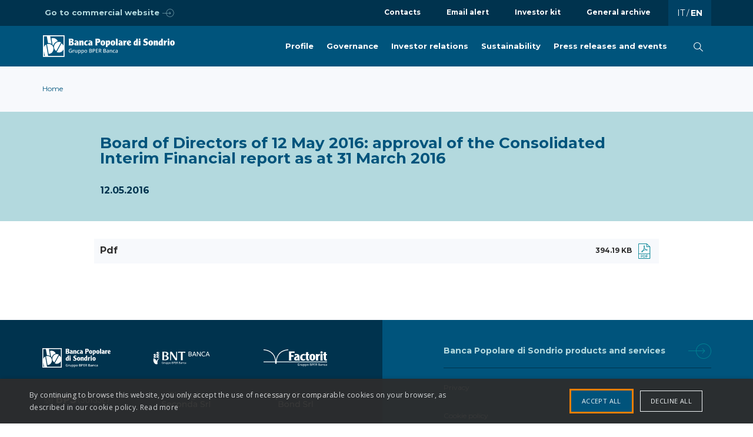

--- FILE ---
content_type: text/html; charset=UTF-8
request_url: https://istituzionale.popso.it/en/documenti/consiglio-di-amministrazione-del-12-maggio-2016-approvazione-del-resoconto-intermedio-di
body_size: 7947
content:
<!DOCTYPE html>
<html  lang="en" dir="ltr" prefix="content: http://purl.org/rss/1.0/modules/content/  dc: http://purl.org/dc/terms/  foaf: http://xmlns.com/foaf/0.1/  og: http://ogp.me/ns#  rdfs: http://www.w3.org/2000/01/rdf-schema#  schema: http://schema.org/  sioc: http://rdfs.org/sioc/ns#  sioct: http://rdfs.org/sioc/types#  skos: http://www.w3.org/2004/02/skos/core#  xsd: http://www.w3.org/2001/XMLSchema# " class="no-js">
  <head>
    <!-- Global site tag (gtag.js) - Google Analytics -->
    <script async src="https://www.googletagmanager.com/gtag/js?id=G-6E1QVFX29L"></script>
    <script>
      window.dataLayer = window.dataLayer || [];
      function gtag(){dataLayer.push(arguments);}
      gtag('js', new Date());
      gtag('config', 'G-6E1QVFX29L');
    </script>
    <meta charset="utf-8" />
<link rel="canonical" href="http://istituzionale.popso.it/en/documenti/consiglio-di-amministrazione-del-12-maggio-2016-approvazione-del-resoconto-intermedio-di" />
<meta name="description" content=" " />
<meta property="og:title" content="Board of Directors of 12 May 2016: approval of the Consolidated Interim Financial report as at 31 March 2016 | Banca Popolare di Sondrio" />
<meta property="og:description" content=" " />
<meta name="MobileOptimized" content="width" />
<meta name="HandheldFriendly" content="true" />
<meta name="viewport" content="width=device-width, initial-scale=1.0" />
<meta content="ie=edge, chrome=1" http-equiv="x-ua-compatible" />
<meta http-equiv="ImageToolbar" content="false" />
<link rel="shortcut icon" href="/sites/default/files/favicon.png" type="image/png" />
<link rel="alternate" hreflang="it" href="http://istituzionale.popso.it/it/documenti/consiglio-di-amministrazione-del-12-maggio-2016-approvazione-del-resoconto-intermedio-di" />
<link rel="alternate" hreflang="en" href="http://istituzionale.popso.it/en/documenti/consiglio-di-amministrazione-del-12-maggio-2016-approvazione-del-resoconto-intermedio-di" />
<link rel="revision" href="http://istituzionale.popso.it/en/documenti/consiglio-di-amministrazione-del-12-maggio-2016-approvazione-del-resoconto-intermedio-di" />

    <title>Board of Directors of 12 May 2016: approval of the Consolidated Interim Financial report as at 31 March 2016 | Banca Popolare di Sondrio</title>

    <link rel="stylesheet" media="all" href="/core/themes/stable/css/system/components/ajax-progress.module.css?t9l1ov" />
<link rel="stylesheet" media="all" href="/core/themes/stable/css/system/components/align.module.css?t9l1ov" />
<link rel="stylesheet" media="all" href="/core/themes/stable/css/system/components/autocomplete-loading.module.css?t9l1ov" />
<link rel="stylesheet" media="all" href="/core/themes/stable/css/system/components/fieldgroup.module.css?t9l1ov" />
<link rel="stylesheet" media="all" href="/core/themes/stable/css/system/components/container-inline.module.css?t9l1ov" />
<link rel="stylesheet" media="all" href="/core/themes/stable/css/system/components/clearfix.module.css?t9l1ov" />
<link rel="stylesheet" media="all" href="/core/themes/stable/css/system/components/details.module.css?t9l1ov" />
<link rel="stylesheet" media="all" href="/core/themes/stable/css/system/components/hidden.module.css?t9l1ov" />
<link rel="stylesheet" media="all" href="/core/themes/stable/css/system/components/item-list.module.css?t9l1ov" />
<link rel="stylesheet" media="all" href="/core/themes/stable/css/system/components/js.module.css?t9l1ov" />
<link rel="stylesheet" media="all" href="/core/themes/stable/css/system/components/nowrap.module.css?t9l1ov" />
<link rel="stylesheet" media="all" href="/core/themes/stable/css/system/components/position-container.module.css?t9l1ov" />
<link rel="stylesheet" media="all" href="/core/themes/stable/css/system/components/progress.module.css?t9l1ov" />
<link rel="stylesheet" media="all" href="/core/themes/stable/css/system/components/reset-appearance.module.css?t9l1ov" />
<link rel="stylesheet" media="all" href="/core/themes/stable/css/system/components/resize.module.css?t9l1ov" />
<link rel="stylesheet" media="all" href="/core/themes/stable/css/system/components/sticky-header.module.css?t9l1ov" />
<link rel="stylesheet" media="all" href="/core/themes/stable/css/system/components/system-status-counter.css?t9l1ov" />
<link rel="stylesheet" media="all" href="/core/themes/stable/css/system/components/system-status-report-counters.css?t9l1ov" />
<link rel="stylesheet" media="all" href="/core/themes/stable/css/system/components/system-status-report-general-info.css?t9l1ov" />
<link rel="stylesheet" media="all" href="/core/themes/stable/css/system/components/tabledrag.module.css?t9l1ov" />
<link rel="stylesheet" media="all" href="/core/themes/stable/css/system/components/tablesort.module.css?t9l1ov" />
<link rel="stylesheet" media="all" href="/core/themes/stable/css/system/components/tree-child.module.css?t9l1ov" />
<link rel="stylesheet" media="all" href="/core/themes/stable/css/views/views.module.css?t9l1ov" />
<link rel="stylesheet" media="all" href="/modules/contrib/paragraphs/css/paragraphs.unpublished.css?t9l1ov" />
<link rel="stylesheet" media="all" href="/themes/custom/tt_zurb_foundation/css/foundation.min.css?t9l1ov" />
<link rel="stylesheet" media="all" href="/themes/custom/tt_zurb_foundation/css/motion-ui.min.css?t9l1ov" />
<link rel="stylesheet" media="all" href="/themes/custom/tt_zurb_foundation/css/zurb_foundation.css?t9l1ov" />
<link rel="stylesheet" media="all" href="/themes/custom/popso/vendors/fancybox/jquery.fancybox.min.css?t9l1ov" />
<link rel="stylesheet" media="all" href="/themes/custom/popso/vendors/magnific-popup/magnific-popup.css?t9l1ov" />
<link rel="stylesheet" media="all" href="/themes/custom/popso/vendors/hamburgers/hamburgers.min.css?t9l1ov" />
<link rel="stylesheet" media="all" href="/themes/custom/popso/vendors/outdatedbrowser/outdatedbrowser.min.css?t9l1ov" />
<link rel="stylesheet" media="all" href="/themes/custom/popso/vendors/select2/select2.min.css?t9l1ov" />
<link rel="stylesheet" media="all" href="/themes/custom/popso/vendors/slick/slick.css?t9l1ov" />
<link rel="stylesheet" media="all" href="/themes/custom/popso/vendors/slick/slick-theme.css?t9l1ov" />
<link rel="stylesheet" media="all" href="/themes/custom/popso/vendors/mmenu/jquery.mmenu.all.css?t9l1ov" />
<link rel="stylesheet" media="all" href="/themes/custom/popso/css/popso.css?t9l1ov" />
<link rel="stylesheet" media="all" href="/themes/custom/popso/dorag/assets/css/ng2-select.css?t9l1ov" />
<link rel="stylesheet" media="all" href="/themes/custom/popso/dorag/assets/styles/css/DoraG.css?t9l1ov" />
<link rel="stylesheet" media="all" href="//fonts.googleapis.com/css2?family=Montserrat:ital,wght@0,400;0,700;1,400;1,700&amp;display=swap" />

    
<!--[if lte IE 8]>
<script src="/core/assets/vendor/html5shiv/html5shiv.min.js?v=3.7.3"></script>
<![endif]-->


  </head>
  <body  class="toolbar-themes toolbar-no-tabs toolbar-no-icons toolbar-themes-admin-theme--adminimal-theme lang-en section-en user-0 node-633 path-node node--type-documents">
    <a href="#main-content" class="visually-hidden focusable skip-link">
      Skip to main content
    </a>
		<dora-root></dora-root>
    
      <div class="dialog-off-canvas-main-canvas" data-off-canvas-main-canvas>
    <div class="off-canvas-wrapper">
  <div class="inner-wrap off-canvas-wrapper-inner" id="inner-wrap" data-off-canvas-wrapper>

    
        <nav id="mobile-menu">
              <ul><li class="itm-menu-main itm-menu-main-0 "><a href="/en/profile" title="Profile" class="itm-menu-main itm-menu-main-0 "><span>Profile</span></a>
              <ul><li class="itm-menu-main itm-menu-main-0 "><a href="/en/profile/about-us" title="About us" class="itm-menu-main itm-menu-main-0 "><span>About us</span></a></li><li class="itm-menu-main itm-menu-main-1 "><a href="/en/profile/shareholder-base" title="Shareholder base" class="itm-menu-main itm-menu-main-1 "><span>Shareholder base</span></a></li><li class="itm-menu-main itm-menu-main-2 "><a href="/en/profile/top-management" title="Top management" class="itm-menu-main itm-menu-main-2 "><span>Top management</span></a></li><li class="itm-menu-main itm-menu-main-3 "><a href="/en/profile/main-corporate-operations" title="Main Corporate operations" class="itm-menu-main itm-menu-main-3 "><span>Main Corporate operations</span></a></li></ul></li><li class="itm-menu-main itm-menu-main-1 "><a href="/en/governance" title="Governance" class="itm-menu-main itm-menu-main-1 "><span>Governance</span></a>
              <ul><li class="itm-menu-main itm-menu-main-0 "><a href="/en/governance/governance-system" title="Governance system" class="itm-menu-main itm-menu-main-0 "><span>Governance system</span></a></li><li class="itm-menu-main itm-menu-main-1 "><a href="/en/governance/corporate-bodies" title="Corporate bodies" class="itm-menu-main itm-menu-main-1 "><span>Corporate bodies</span></a></li><li class="itm-menu-main itm-menu-main-2 "><a href="/en/governance/auditing-firm" title="Auditing firm" class="itm-menu-main itm-menu-main-2 "><span>Auditing firm</span></a></li><li class="itm-menu-main itm-menu-main-3 "><a href="/en/governance/corporate-documents" title="Corporate documents" class="itm-menu-main itm-menu-main-3 "><span>Corporate documents</span></a></li><li class="itm-menu-main itm-menu-main-4 "><a href="/en/governance/corporate-governance-reports" title="Corporate governance reports" class="itm-menu-main itm-menu-main-4 "><span>Corporate governance reports</span></a></li><li class="itm-menu-main itm-menu-main-5 "><a href="/en/governance/internal-dealing" title="Internal dealing" class="itm-menu-main itm-menu-main-5 "><span>Internal dealing</span></a></li></ul></li><li class="itm-menu-main itm-menu-main-2 "><a href="/en/investor-relations" title="Investor relations" class="itm-menu-main itm-menu-main-2 "><span>Investor relations</span></a>
              <ul><li class="itm-menu-main itm-menu-main-0 "><a href="/en/investor-relations/merger-banca-popolare-di-sondrio-bper" title="Merger of Banca Popolare di Sondrio into BPER" class="itm-menu-main itm-menu-main-0 "><span>Merger of Banca Popolare di Sondrio into BPER</span></a></li><li class="itm-menu-main itm-menu-main-1 "><a href="/en/investor-relations/public-exchange-offer-bper-banca-popolare-di-sondrio-shares" title="Public Exchange Offer from BPER on Banca Popolare di Sondrio shares" class="itm-menu-main itm-menu-main-1 "><span>Public Exchange Offer from BPER on Banca Popolare di Sondrio shares</span></a></li><li class="itm-menu-main itm-menu-main-2 "><a href="/en/investor-relations/main-consolidated-data" title="Main consolidated data" class="itm-menu-main itm-menu-main-2 "><span>Main consolidated data</span></a></li><li class="itm-menu-main itm-menu-main-3 "><a href="/en/investor-relations/financial-database" title="Financial database" class="itm-menu-main itm-menu-main-3 "><span>Financial database</span></a></li><li class="itm-menu-main itm-menu-main-4 "><a href="/en/investor-relations/information-financial-institutions" title="Information for financial institutions" class="itm-menu-main itm-menu-main-4 "><span>Information for financial institutions</span></a></li><li class="itm-menu-main itm-menu-main-5 "><a href="/en/investor-relations/stock-market" title="On the Stock Market" class="itm-menu-main itm-menu-main-5 "><span>On the Stock Market</span></a></li><li class="itm-menu-main itm-menu-main-6 "><a href="/en/investor-relations/pillar-3" title="Pillar 3" class="itm-menu-main itm-menu-main-6 "><span>Pillar 3</span></a></li><li class="itm-menu-main itm-menu-main-7 "><a href="/en/investor-relations/ratings" title="Ratings" class="itm-menu-main itm-menu-main-7 "><span>Ratings</span></a></li><li class="itm-menu-main itm-menu-main-8 "><a href="/en/investor-relations/shareholders-meeting" title="Shareholders' meeting" class="itm-menu-main itm-menu-main-8 "><span>Shareholders' meeting</span></a></li><li class="itm-menu-main itm-menu-main-9 "><a href="/en/investor-relations/dialogue-directors-shareholders" title="Dialogue Directors-Shareholders" class="itm-menu-main itm-menu-main-9 "><span>Dialogue Directors-Shareholders</span></a></li><li class="itm-menu-main itm-menu-main-10 "><a href="/en/investor-relations/reports" title="Reports" class="itm-menu-main itm-menu-main-10 "><span>Reports</span></a></li><li class="itm-menu-main itm-menu-main-11 "><a href="/en/investor-relations/financial-presentations" title="Financial Presentations" class="itm-menu-main itm-menu-main-11 "><span>Financial Presentations</span></a></li><li class="itm-menu-main itm-menu-main-12 "><a href="/en/investor-relations/financial-operations" title="Financial operations" class="itm-menu-main itm-menu-main-12 "><span>Financial operations</span></a></li></ul></li><li class="itm-menu-main itm-menu-main-3 "><a href="/en/sustainability" title="Sustainability" class="itm-menu-main itm-menu-main-3 "><span>Sustainability</span></a>
              <ul><li class="itm-menu-main itm-menu-main-0 "><a href="/en/sustainability/our-commitment" title="Our commitment" class="itm-menu-main itm-menu-main-0 "><span>Our commitment</span></a></li><li class="itm-menu-main itm-menu-main-1 "><a href="/en/sustainability/environment" title="E - Environment" class="itm-menu-main itm-menu-main-1 "><span>E - Environment</span></a></li><li class="itm-menu-main itm-menu-main-2 "><a href="/en/sustainability/social" title="S - Social" class="itm-menu-main itm-menu-main-2 "><span>S - Social</span></a></li><li class="itm-menu-main itm-menu-main-3 "><a href="/en/sostenibilita/governance" title="G - Governance" class="itm-menu-main itm-menu-main-3 "><span>G - Governance</span></a></li><li class="itm-menu-main itm-menu-main-4 "><a href="/en/sustainability/esg-credit-0" title="ESG Credit" class="itm-menu-main itm-menu-main-4 "><span>ESG Credit</span></a></li><li class="itm-menu-main itm-menu-main-5 "><a href="/en/sustainability/esg-finance" title="ESG Finance" class="itm-menu-main itm-menu-main-5 "><span>ESG Finance</span></a></li><li class="itm-menu-main itm-menu-main-6 "><a href="/en/sustainability/sustainability-related-disclosure-financial-services-sector" title="Sustainability Disclosure" class="itm-menu-main itm-menu-main-6 "><span>Sustainability Disclosure</span></a></li><li class="itm-menu-main itm-menu-main-7 "><a href="/en/sustainability/sustainability-reporting" title="Sustainability Reporting" class="itm-menu-main itm-menu-main-7 "><span>Sustainability Reporting</span></a></li><li class="itm-menu-main itm-menu-main-8 "><a href="/en/sustainability/green-social-and-sustainability-bond" title="GSS Bond" class="itm-menu-main itm-menu-main-8 "><span>GSS Bond</span></a></li><li class="itm-menu-main itm-menu-main-9 "><a href="/en/sustainability/sustainability-rating" title="Sustainability rating" class="itm-menu-main itm-menu-main-9 "><span>Sustainability rating</span></a></li><li class="itm-menu-main itm-menu-main-10 "><a href="/en/sustainability/sustainable-initiatives" title="Sustainable Initiatives" class="itm-menu-main itm-menu-main-10 "><span>Sustainable Initiatives</span></a></li><li class="itm-menu-main itm-menu-main-11 "><a href="/en/sustainability/financial-education" title="Financial Education" class="itm-menu-main itm-menu-main-11 "><span>Financial Education</span></a></li></ul></li><li class="itm-menu-main itm-menu-main-4 "><a href="/en/press-releases-and-corporate-events" title="Press releases and events" class="itm-menu-main itm-menu-main-4 "><span>Press releases and events</span></a>
              <ul><li class="itm-menu-main itm-menu-main-0 "><a href="/en/press-releases-and-corporate-events/press-releases" title="Press Releases" class="itm-menu-main itm-menu-main-0 "><span>Press Releases</span></a></li><li class="itm-menu-main itm-menu-main-1 "><a href="/en/press-releases-and-corporate-events/corporate-calendar" title="Corporate calendar" class="itm-menu-main itm-menu-main-1 "><span>Corporate calendar</span></a></li><li class="itm-menu-main itm-menu-main-2 "><a href="/en/press-releases-and-events/innovative-projects" title="Innovative projects" class="itm-menu-main itm-menu-main-2 "><span>Innovative projects</span></a></li></ul></li><li class="itm-menu-topmenu itm-menu-topmenu-0 "><a href="/en/contacts" title="Contacts" class="itm-menu-topmenu itm-menu-topmenu-0 "><span>Contacts</span></a></li><li class="itm-menu-topmenu itm-menu-topmenu-1 "><a href="/en/email-alert" title="Email alert" class="itm-menu-topmenu itm-menu-topmenu-1 "><span>Email alert</span></a></li><li class="itm-menu-topmenu itm-menu-topmenu-2 "><a href="/en/investor-kit" title="Investor kit" class="itm-menu-topmenu itm-menu-topmenu-2 "><span>Investor kit</span></a></li><li class="itm-menu-topmenu itm-menu-topmenu-3 "><a href="/en/archive/reports" title="General archive" class="itm-menu-topmenu itm-menu-topmenu-3 "><span>General archive</span></a></li><li class="itm-menu-footer itm-menu-footer-0 fmenu-servizi"><a href="https://www.popso.it/home" title="Banca Popolare di Sondrio products and services" class="itm-menu-footer itm-menu-footer-0 fmenu-servizi"><span>Banca Popolare di Sondrio products and services</span></a></li><li class="itm-menu-footer itm-menu-footer-1 "><a href="/en/privacy" title="Privacy" class="itm-menu-footer itm-menu-footer-1 "><span>Privacy</span></a></li><li class="itm-menu-footer itm-menu-footer-2 "><a href="/en/cookie-policy" title="Cookie policy" class="itm-menu-footer itm-menu-footer-2 "><span>Cookie policy</span></a></li><li class="itm-menu-footer itm-menu-footer-3 "><a href="/en/legal-notice" title="Legal notice" class="itm-menu-footer itm-menu-footer-3 "><span>Legal notice</span></a></li><li class="itm-menu-footer itm-menu-footer-4 "><a href="/en/dissemination-and-storage-regulated-information" title="Dissemination and storage of regulated information" class="itm-menu-footer itm-menu-footer-4 "><span>Dissemination and storage of regulated information</span></a></li><li class="itm-menu-footer itm-menu-footer-5 "><a href="/en/node/1606" title="Accessibilità" class="itm-menu-footer itm-menu-footer-5 "><span>Accessibilità</span></a></li><li class="itm-menu-footer itm-menu-footer-6 "><a href="https://www.popso.it/whistleblowing" title="Whistleblowing" class="itm-menu-footer itm-menu-footer-6 "><span>Whistleblowing</span></a></li><li class="itm-menu-social itm-menu-social-0 icn-soc-li"><a href="https://www.linkedin.com/company/banca-popolare-di-sondrio/" title="Linkedin" class="itm-menu-social itm-menu-social-0 icn-soc-li"><span>Linkedin</span></a></li>  </ul>
            </nav>

    <div class="off-canvas-content" data-off-canvas-content>

            <header class="pageHeader Sticky" role="banner" aria-label="Site header">

    <div class="pageHeaderTop show-for-large">
    <div class="grid-container">
      <div class="grid-x grid-padding-x">
        <div class="cell flex-container align-right">
            <section id="block-linkasitocommerciale" class="block-linkasitocommerciale block block-block-content block-block-content88755abb-e4b1-4c4b-a4a7-2f610f8a20b9">
  
  
    

  
          <div class="field-wrapper field field-block-content--field-block-grid field-name-field-block-grid field-type-entity-reference-revisions field-label-hidden">
    <div class="field-items">
          <div class="field-item">  
  
      
      <div class="paragraph paragraph--type--ttf6-grid paragraph--view-mode--default grid-container ptS pbS widthM">
        <div class="grid-margin-x grid-x" id="" >
            
      <div class="paragraph paragraph--type--ttf6-cell paragraph--view-mode--default cell  small-12 align-self-top" id="">
          <div class="paragraph paragraph--type--ttf6-text paragraph--view-mode--default">
          <div class="field-wrapper field field-paragraph--field-ttf6-text field-name-field-ttf6-text field-type-text-long field-label-hidden">
    <div class="field-items">
          <div class="field-item"><p><a href="https://www.popso.it/home" target="_blank">Go to commercial website</a></p>

<div id="gtx-trans" style="position: absolute; left: -58px; top: 21px;">
<div class="gtx-trans-icon">&nbsp;</div>
</div>
</div>
      </div>
</div>

      </div>


    </div>
  

        </div>
      </div>

      </div>
      </div>
</div>

    
    
  </section>
<nav role="navigation" aria-labelledby="block-topmenu-menu" id="block-topmenu" class="block-topmenu">
            
  <h2 class="block-title visually-hidden" id="block-topmenu-menu">Top menu</h2>
  

            
                            <ul class="menu align-right">
            <li>
                       
        <a href="/en/contacts" data-drupal-link-system-path="node/436"><span>Contacts</span></a>
              </li>
          <li>
                       
        <a href="/en/email-alert" data-drupal-link-system-path="node/1324"><span>Email alert</span></a>
              </li>
          <li>
                       
        <a href="/en/investor-kit" data-drupal-link-system-path="node/439"><span>Investor kit</span></a>
              </li>
          <li>
                       
        <a href="/en/archive/reports" data-drupal-link-system-path="node/1335"><span>General archive</span></a>
              </li>
      </ul>
    

    
  </nav>


<section class="language-switcher-language-url block-selettorelingua block block-language block-language-blocklanguage-interface" id="block-selettorelingua">
  <nav aria-labelledby="language-menu" role="navigation">
    <h2 class="block-title visually-hidden" id="language-menu">Language menu</h2>

    
              
<ul class="menu lang-changer-list">
            <li><a href="/it/documenti/consiglio-di-amministrazione-del-12-maggio-2016-approvazione-del-resoconto-intermedio-di" class="language-link" hreflang="it" data-drupal-link-system-path="node/633">it</a></li>
            <li><a href="/en/documenti/consiglio-di-amministrazione-del-12-maggio-2016-approvazione-del-resoconto-intermedio-di" class="language-link is-active" hreflang="en" data-drupal-link-system-path="node/633">en</a></li>
      </ul>

      
        </nav>
</section>


        </div>
      </div>
    </div>
  </div>
  
  <div class="pageHeaderBottom">
    <div class="grid-container">
      <div class="grid-x grid-padding-x">

                <div class="cell small-6 large-3">
                      <a href="/en" class="logo"><img alt="Banca Popolare di Sondrio" class="logo" src="/themes/custom/popso/logo.svg" typeof="foaf:Image" />
</a>
                  </div>
        
                <div class="cell small-6 large-9 flex-container align-right align-middle">
            <nav role="navigation" aria-labelledby="block-popso-main-menu-menu" id="block-popso-main-menu" class="show-for-large block-popso-main-menu">
            
  <h2 class="block-title visually-hidden" id="block-popso-main-menu-menu">Navigazione principale</h2>
  

        

                        <ul class="menu dropdown expanded" data-dropdown-menu data-hover-delay="0" data-closing-time="0">
                                          <li>
            <a href="/en/profile" data-drupal-link-system-path="node/451">Profile</a>
                                                <ul class="menu">
                                            <li>
            <a href="/en/profile/about-us" data-drupal-link-system-path="node/453">About us</a>
                      </li>
                            <li>
            <a href="/en/profile/shareholder-base" data-drupal-link-system-path="node/454">Shareholder base</a>
                      </li>
                            <li>
            <a href="/en/profile/top-management" data-drupal-link-system-path="node/1126">Top management</a>
                      </li>
                            <li>
            <a href="/en/profile/main-corporate-operations" data-drupal-link-system-path="node/1127">Main Corporate operations</a>
                      </li>
                </ul>
      
                      </li>
                            <li>
            <a href="/en/governance" data-drupal-link-system-path="node/483">Governance</a>
                                                <ul class="menu">
                                            <li>
            <a href="/en/governance/governance-system" data-drupal-link-system-path="node/1128">Governance system</a>
                      </li>
                            <li>
            <a href="/en/governance/corporate-bodies" data-drupal-link-system-path="node/1129">Corporate bodies</a>
                      </li>
                            <li>
            <a href="/en/governance/auditing-firm" data-drupal-link-system-path="node/1130">Auditing firm</a>
                      </li>
                            <li>
            <a href="/en/governance/corporate-documents" data-drupal-link-system-path="node/1131">Corporate documents</a>
                      </li>
                            <li>
            <a href="/en/governance/corporate-governance-reports" data-drupal-link-system-path="node/1132">Corporate governance reports</a>
                      </li>
                            <li>
            <a href="/en/governance/internal-dealing" data-drupal-link-system-path="node/482">Internal dealing</a>
                      </li>
                </ul>
      
                      </li>
                            <li>
            <a href="/en/investor-relations" data-drupal-link-system-path="node/452">Investor relations</a>
                                                <ul class="menu">
                                            <li>
            <a href="/en/investor-relations/merger-banca-popolare-di-sondrio-bper" data-drupal-link-system-path="node/2026">Merger of Banca Popolare di Sondrio into BPER</a>
                      </li>
                            <li>
            <a href="/en/investor-relations/public-exchange-offer-bper-banca-popolare-di-sondrio-shares" data-drupal-link-system-path="node/1952">Public Exchange Offer from BPER on Banca Popolare di Sondrio shares</a>
                      </li>
                            <li>
            <a href="/en/investor-relations/main-consolidated-data" data-drupal-link-system-path="node/1137">Main consolidated data</a>
                      </li>
                            <li>
            <a href="/en/investor-relations/financial-database" data-drupal-link-system-path="node/1363">Financial database</a>
                      </li>
                            <li>
            <a href="/en/investor-relations/information-financial-institutions" data-drupal-link-system-path="node/1405">Information for financial institutions</a>
                      </li>
                            <li>
            <a href="/en/investor-relations/stock-market" data-drupal-link-system-path="node/1138">On the Stock Market</a>
                      </li>
                            <li>
            <a href="/en/investor-relations/pillar-3" data-drupal-link-system-path="node/1135">Pillar 3</a>
                      </li>
                            <li>
            <a href="/en/investor-relations/ratings" data-drupal-link-system-path="node/1140">Ratings</a>
                      </li>
                            <li>
            <a href="/en/investor-relations/shareholders-meeting" data-drupal-link-system-path="node/1144">Shareholders&#039; meeting</a>
                      </li>
                            <li>
            <a href="/en/investor-relations/dialogue-directors-shareholders" data-drupal-link-system-path="node/1508">Dialogue Directors-Shareholders</a>
                      </li>
                            <li>
            <a href="/en/investor-relations/reports" data-drupal-link-system-path="node/1141">Reports</a>
                      </li>
                            <li>
            <a href="/en/investor-relations/financial-presentations" data-drupal-link-system-path="node/1516">Financial Presentations</a>
                      </li>
                            <li>
            <a href="/en/investor-relations/financial-operations" data-drupal-link-system-path="node/1143">Financial operations</a>
                      </li>
                </ul>
      
                      </li>
                            <li>
            <a href="/en/sustainability" title="Sustainability" data-drupal-link-system-path="node/1362">Sustainability</a>
                                                <ul class="menu">
                                            <li>
            <a href="/en/sustainability/our-commitment" title="Our commitment" data-drupal-link-system-path="node/1672">Our commitment</a>
                      </li>
                            <li>
            <a href="/en/sustainability/environment" title="E - Environment" data-drupal-link-system-path="node/1668">E - Environment</a>
                      </li>
                            <li>
            <a href="/en/sustainability/social" title="S - Social" data-drupal-link-system-path="node/1673">S - Social</a>
                      </li>
                            <li>
            <a href="/en/sostenibilita/governance" title="G - Governance" data-drupal-link-system-path="node/1674">G - Governance</a>
                      </li>
                            <li>
            <a href="/en/sustainability/esg-credit-0" data-drupal-link-system-path="node/1840">ESG Credit</a>
                      </li>
                            <li>
            <a href="/en/sustainability/esg-finance" title="ESG Finance" data-drupal-link-system-path="node/1735">ESG Finance</a>
                      </li>
                            <li>
            <a href="/en/sustainability/sustainability-related-disclosure-financial-services-sector" data-drupal-link-system-path="node/1895">Sustainability Disclosure</a>
                      </li>
                            <li>
            <a href="/en/sustainability/sustainability-reporting" data-drupal-link-system-path="node/1366">Sustainability Reporting</a>
                      </li>
                            <li>
            <a href="/en/sustainability/green-social-and-sustainability-bond" data-drupal-link-system-path="node/1450">GSS Bond</a>
                      </li>
                            <li>
            <a href="/en/sustainability/sustainability-rating" data-drupal-link-system-path="node/1396">Sustainability rating</a>
                      </li>
                            <li>
            <a href="/en/sustainability/sustainable-initiatives" data-drupal-link-system-path="node/1671">Sustainable Initiatives</a>
                      </li>
                            <li>
            <a href="/en/sustainability/financial-education" data-drupal-link-system-path="node/2041">Financial Education</a>
                      </li>
                </ul>
      
                      </li>
                            <li>
            <a href="/en/press-releases-and-corporate-events" data-drupal-link-system-path="node/1109">Press releases and events</a>
                                                <ul class="menu">
                                            <li>
            <a href="/en/press-releases-and-corporate-events/press-releases" data-drupal-link-system-path="node/1110">Press Releases</a>
                      </li>
                            <li>
            <a href="/en/press-releases-and-corporate-events/corporate-calendar" data-drupal-link-system-path="node/1145">Corporate calendar</a>
                      </li>
                            <li>
            <a href="/en/press-releases-and-events/innovative-projects" title="Innovative projects" data-drupal-link-system-path="node/1918">Innovative projects</a>
                      </li>
                </ul>
      
                      </li>
                </ul>
      


  </nav>
<section id="block-customcss" class="block-customcss block block-block-content block-block-content3c989611-43c8-4e04-8017-3f5e8f0d9d17">
  
  
    

  
          <div class="field-wrapper body field field-block-content--body field-name-body field-type-text-with-summary field-label-hidden">
    <div class="field-items">
          <div class="field-item"><style type="text/css">.DAG-Table tbody tr td.Cell.CellLast.type-STRING {
    text-align: right !important;
  }
</style>
</div>
      </div>
</div>
<div class="field-wrapper field field-block-content--field-block-grid field-name-field-block-grid field-type-entity-reference-revisions field-label-hidden">
    <div class="field-items">
          <div class="field-item">  
  
      
      <div class="paragraph paragraph--type--ttf6-grid paragraph--view-mode--default grid-container ptS pbS widthM">
        <div class="grid-margin-x grid-x" id="" >
            
      <div class="paragraph paragraph--type--ttf6-cell paragraph--view-mode--default cell  small-12 align-self-top" id="">
      
    </div>
  

        </div>
      </div>

      </div>
      </div>
</div>

    
    
  </section>
<section class="language-switcher-language-url block-selettorelingua-2 block block-language block-language-blocklanguage-interface" id="block-selettorelingua-2" role="navigation">
  
  
    

  
          
<ul class="menu lang-changer-list">
            <li><a href="/it/documenti/consiglio-di-amministrazione-del-12-maggio-2016-approvazione-del-resoconto-intermedio-di" class="language-link" hreflang="it" data-drupal-link-system-path="node/633">it</a></li>
            <li><a href="/en/documenti/consiglio-di-amministrazione-del-12-maggio-2016-approvazione-del-resoconto-intermedio-di" class="language-link is-active" hreflang="en" data-drupal-link-system-path="node/633">en</a></li>
      </ul>

    
    
  </section>



          <div class="blkSearch">
            <a href="#" class="searchToggler" role="button" aria-label="Search">
              <span aria-hidden="true" class="icn-search" ></span>
            </a>
          </div>

          <div class="hamburger hamburger--vortex-r" role="button" tabindex="0" aria-label="Mobile menu">
            <div class="hamburger-box">
              <div class="hamburger-inner"></div>
            </div>
          </div>
        </div>
        
      </div>
    </div>

  </div>
</header>
      
                <section id="block-bannerfullsize" class="block-bannerfullsize block block-tt-utilities block-display-bannerfullsize">
  
  
    

  
          





          <div class="textBanner">
    <div class="grid-container">
      <div class="grid-x grid-padding-x align-middle">
        <div class="cell banner-content">
          <section id="block-breadcrumbs" class="block-breadcrumbs block block-system block-system-breadcrumb-block">
  
  
    

  
            <nav role="navigation" aria-labelledby="system-breadcrumb">
    <h2 id="system-breadcrumb" class="visually-hidden">You are here</h2>
    <ul class="breadcrumbs">
          <li>
                  <a href="/en">Home</a>
              </li>
              </ul>
  </nav>

    
    
  </section>

           
        </div>
      </div>
    </div>     
  </div>    
 


    
    
  </section>
<section class="views-element-container block-views-block-titolo-comunicato-block-1 block block-views block-views-blocktitolo-comunicato-block-1" id="block-views-block-titolo-comunicato-block-1">
  
  
    

  
          <div><div class="grid-container widthM js-view-dom-id-90b060706bc9324c7221bb631d16ebc295aa167e980c4f6efa4d45d5debd1163">
  
  
  

  
  
  

      <div class="views-row">
    <div class="views-field views-field-title"><h1 class="field-content">Board of Directors of 12 May 2016: approval of the Consolidated Interim Financial report as at 31 March 2016</h1></div><div class="views-field views-field-field-publication-date"><div class="field-content"><time datetime="2016-05-12T12:00:00Z">12.05.2016</time>
</div></div><div class="views-field views-field-field-publication-hour"><div class="field-content"></div></div>
  </div>

  
  

  
  

  
  
</div>
</div>

    
    
  </section>


            
            <div class="grid-container widthL">        
        <div class="grid-x">
          <div class="cell">
            <div data-drupal-messages-fallback class="hidden"></div>          </div>
        </div>
      </div>
            
      <div class="grid-x">
        <main id="main" class="large-12 cell" role="main">

          <a id="main-content"></a>
          
          <section>
              <section id="block-popso-content" class="block-popso-content block block-system block-system-main-block">
  
  
    

  
          <article id="node-633"  role="article" about="/en/documenti/consiglio-di-amministrazione-del-12-maggio-2016-approvazione-del-resoconto-intermedio-di" class="node-content node-type-documents node-view-mode-full">

  
    

  
    <div class="view-mode-full">
    <div class="field-wrapper body field field-node--body field-name-body field-type-text-with-summary field-label-hidden">
    <div class="field-items">
          <div class="field-item"><!-- START INDEX --><!-- Begin BLOB Content -->
<h1 class="viewTitolo">&nbsp;</h1>
<!-- End BLOB Content --><!-- STOP INDEX --></div>
      </div>
</div>
<div class="field-wrapper field field-node--field-attachment field-name-field-attachment field-type-file field-label-hidden">
    <div class="field-items">
          <div class="field-item"><table data-striping="1">
  
  
      <thead>
      <tr>
                  <th>Attachment</th>
                  <th>Size</th>
              </tr>
    </thead>
  
      <tbody>
              <tr>
                      <td><span class="file file--mime-application-pdf file--application-pdf"><a href="http://istituzionale.popso.it/sites/default/files/documents/Board_of_Directors_of_12_May_2016___approval_of_the_Consolidated_Interim_Financial_report_at_31_March_2016.pdf" type="application/pdf; length=403652" title="Board_of_Directors_of_12_May_2016___approval_of_the_Consolidated_Interim_Financial_report_at_31_March_2016.pdf">Pdf</a></span>
</td>
                      <td>394.19 KB</td>
                  </tr>
          </tbody>
    </table>
</div>
      </div>
</div>

  </div>

  
  
  
</article>

    
    
  </section>


          </section>
        </main>

              </div>     

      <footer class="pageFooter">

  
    <section class="footer-middle">
    <div class="grid-container">
      <div class="grid-x grid-margin-x">
        <div class="cell medium-6 footer-left">
            <section id="block-footergruppo" class="block-footergruppo block block-block-content block-block-content0a71f6ae-b13d-43a1-aff0-38d65a30b4dc">
  
  
    

  
          <div class="field-wrapper body field field-block-content--body field-name-body field-type-text-with-summary field-label-hidden">
    <div class="field-items">
          <div class="field-item"><div class="grid-x">
<div class="cell small-6 medium-4"><img alt="Banca Pop Sondrio" data-entity-type="file" data-entity-uuid="27eadb03-09bc-4d3a-96cb-586b6d587377" src="/sites/default/files/inline-images/footer%20logo%401x.svg" /></div>

<div class="cell small-6 medium-4"><a href="http://www.bntbanca.it/" target="_blank" title="BNT Banca"><img alt="BNT" data-entity-type="file" data-entity-uuid="94ec15fb-48e6-490a-9e06-5231bfb6aa38" height="44" src="/sites/default/files/inline-images/BNT%20-%20footer%401x_2.svg" width="101" /></a></div>

<div class="cell small-6 medium-4"><a href="https://www.factorit.it/" target="_blank" title="Factorit"><img alt="Factorit" data-entity-type="file" data-entity-uuid="7899eafd-d32c-473b-98af-50e54fbdd6f1" src="/sites/default/files/inline-images/Factorit%20-%20footer%401x_2.svg" /></a></div>

<div class="cell small-6 medium-4"><a href="https://www.bps-suisse.ch/" target="_blank" title="BPS Suisse"><img alt="" data-entity-type="file" data-entity-uuid="c8270d77-e7b5-4f5c-b35e-bd487a422525" src="/sites/default/files/inline-images/BPS%20SUISSE%20-%20footer%401x_0.svg" /></a></div>

<div class="cell small-6 medium-4"><img alt="" data-entity-type="file" data-entity-uuid="486e908c-8a67-4057-a913-0888451b21bc" src="/sites/default/files/inline-images/logo-sinergia_1.svg" /></div>

<div class="cell small-6 medium-4"><img alt="" data-entity-type="file" data-entity-uuid="2669ae88-12a8-4419-a71e-1d3e1257f215" src="/sites/default/files/inline-images/logo-pcb_1.svg" /></div>

<div class="cell small-6 medium-4"><img alt="" data-entity-type="file" src="/sites/default/files/inline-images/PrestiNuova%20-%20footer%401x.svg" width="117px" /></div>
</div>

<p><br />
© 1995-2025 Banca Popolare di Sondrio, Tax Identification Number: 00053810149-VAT Group number: 01086930144 - Company belonging to the  BPER Banca S.p.A. Banking Group</p>
</div>
      </div>
</div>

    
    
  </section>


        </div>
        <div class="cell medium-6 footer-right">
            <nav role="navigation" aria-labelledby="block-piedipagina-menu" id="block-piedipagina" class="block-piedipagina">
            
  <h2 class="block-title visually-hidden" id="block-piedipagina-menu">Piè di pagina</h2>
  

        
              <ul class="menu vertical">
              <li class="fmenu-cont-servizi">
                       
        <a href="https://www.popso.it/home" class="fmenu-servizi" target="_blank"><span>Banca Popolare di Sondrio products and services</span></a>
              </li>
          <li>
                       
        <a href="/en/privacy" data-drupal-link-system-path="node/445"><span>Privacy</span></a>
              </li>
          <li>
                       
        <a href="/en/cookie-policy" data-drupal-link-system-path="node/446"><span>Cookie policy</span></a>
              </li>
          <li>
                       
        <a href="/en/legal-notice" data-drupal-link-system-path="node/447"><span>Legal notice</span></a>
              </li>
          <li>
                       
        <a href="/en/dissemination-and-storage-regulated-information" data-drupal-link-system-path="node/1372"><span>Dissemination and storage of regulated information</span></a>
              </li>
          <li>
                       
        <a href="/en/node/1606" data-drupal-link-system-path="node/1606"><span>Accessibilità</span></a>
              </li>
          <li>
                       
        <a href="https://www.popso.it/whistleblowing"><span>Whistleblowing</span></a>
              </li>
        </ul>
  


  </nav>
<nav role="navigation" aria-labelledby="block-social-menu" id="block-social" class="block-social">
            
  <h2 class="block-title visually-hidden" id="block-social-menu">Social</h2>
  

            
                                      <span class="follow">Follow us on </span> <ul class="menu">
            <li>
        <a href="https://www.linkedin.com/company/banca-popolare-di-sondrio/" class="icn-soc-li" target="_blank" title="Linkedin"></a>
              </li>
      </ul>
    

    
  </nav>
<section class="views-exposed-form block-formespostosearchsearch-block block block-views block-views-exposed-filter-blocksearch-search-block" data-drupal-selector="views-exposed-form-search-search-block" id="block-formespostosearchsearch-block">
  
  
    

  
          <form action="/en/search" method="get" id="views-exposed-form-search-search-block" accept-charset="UTF-8">
  <div class="js-form-item form-item js-form-type-textfield form-item-search-api-fulltext js-form-item-search-api-fulltext form-no-label">
        <input placeholder="Search" data-drupal-selector="edit-search-api-fulltext" type="text" id="edit-search-api-fulltext" name="search_api_fulltext" value="" size="30" maxlength="128" class="form-text" />

        </div>
<div data-drupal-selector="edit-actions" class="form-actions js-form-wrapper form-wrapper" id="edit-actions"><input class="button search-btn btnBordered js-form-submit form-submit" data-drupal-selector="edit-submit-search" type="submit" id="edit-submit-search" value="" />
</div>
<div class="searchClose" role="button" aria-label="Close" tabindex="0"><span class="icn-close"></span></div>

</form>

    
    
  </section>


        </div>
      </div>
    </div>
  </section>
  
</footer>

    </div>
  </div>
</div>

  </div>

    

    <div id="outdated"></div>

    <script type="application/json" data-drupal-selector="drupal-settings-json">{"path":{"baseUrl":"\/","scriptPath":null,"pathPrefix":"en\/","currentPath":"node\/633","currentPathIsAdmin":false,"isFront":false,"currentLanguage":"en","themeUrl":"themes\/custom\/popso"},"pluralDelimiter":"\u0003","suppressDeprecationErrors":true,"msg_datamanagement":{"project":"BPSondrioSvil"},"ajaxTrustedUrl":{"\/en\/search":true},"user":{"uid":0,"permissionsHash":"adb9d9039773c974b3de3fe15b9a2a31e9bc373b0c783078c75a00ae7037c805"}}</script>
<script src="/core/assets/vendor/jquery/jquery.min.js?v=3.5.1"></script>
<script src="/core/assets/vendor/jquery-once/jquery.once.min.js?v=2.2.3"></script>
<script src="/core/misc/drupalSettingsLoader.js?v=8.9.20"></script>
<script src="/core/misc/drupal.js?v=8.9.20"></script>
<script src="/core/misc/drupal.init.js?v=8.9.20"></script>
<script src="/themes/custom/tt_zurb_foundation/js/foundation.min.js?v=8.9.20"></script>
<script src="/themes/custom/tt_zurb_foundation/js/foundation_init.js?v=8.9.20"></script>
<script src="/themes/custom/tt_zurb_foundation/js/motion-ui.min.js?v=8.9.20"></script>
<script src="/themes/custom/popso/vendors/fancybox/jquery.fancybox.min.js?v=1"></script>
<script src="/themes/custom/popso/vendors/magnific-popup/jquery.magnific-popup.min.js?t9l1ov"></script>
<script src="/themes/custom/popso/vendors/outdatedbrowser/outdatedbrowser.min.js?v=1"></script>
<script src="/themes/custom/popso/vendors/select2/select2.full.min.js?v=1"></script>
<script src="/themes/custom/popso/vendors/slick/slick.min.js?v=1"></script>
<script src="/themes/custom/popso/vendors/mmenu/jquery.mmenu.all.js?v=7.3.1"></script>
<script src="/themes/custom/popso/vendors/headroom/headroom.min.js?v=0.9.4"></script>
<script src="/themes/custom/popso/vendors/headroom/jquery.headroom.js?v=0.9.4"></script>
<script src="/themes/custom/popso/js/components/dorag.config.js?t9l1ov" defer async></script>
<script src="/themes/custom/popso/dorag/runtime.js?t9l1ov" defer async></script>
<script src="/themes/custom/popso/dorag/es2015-polyfills.js?t9l1ov" defer async></script>
<script src="/themes/custom/popso/dorag/polyfills.js?t9l1ov" defer async></script>
<script src="/themes/custom/popso/dorag/styles.js?t9l1ov" defer async></script>
<script src="/themes/custom/popso/dorag/scripts.js?t9l1ov" defer async></script>
<script src="/themes/custom/popso/dorag/vendor.js?t9l1ov" defer async></script>
<script src="/themes/custom/popso/dorag/main.js?t9l1ov" defer async></script>
<script src="/themes/custom/popso/js/popso.js?v=1"></script>
<script src="/themes/custom/popso/js/atc.min.js?v=1"></script>
<script src="/themes/custom/popso/js/49f941d057447aee7a784116a751b589.js?v=1"></script>
<script src="/modules/contrib/msg_zip/js/msg_zip.js?v=1.x"></script>
<script src="/themes/custom/tt_zurb_foundation/js/top_bar_active.js?v=8.9.20"></script>


  </body>
</html>


--- FILE ---
content_type: text/css
request_url: https://istituzionale.popso.it/themes/custom/popso/css/popso.css?t9l1ov
body_size: 29727
content:
/*! normalize.css v8.0.0 | MIT License | github.com/necolas/normalize.css */html{line-height:1.15;-webkit-text-size-adjust:100%}body{margin:0}h1{font-size:2em;margin:0.67em 0}hr{box-sizing:content-box;height:0;overflow:visible}pre{font-family:monospace, monospace;font-size:1em}a{background-color:transparent}abbr[title]{border-bottom:none;text-decoration:underline;text-decoration:underline dotted}b,strong{font-weight:bolder}code,kbd,samp{font-family:monospace, monospace;font-size:1em}small{font-size:80%}sub,sup{font-size:75%;line-height:0;position:relative;vertical-align:baseline}sub{bottom:-0.25em}sup{top:-0.5em}img{border-style:none}button,input,optgroup,select,textarea{font-family:inherit;font-size:100%;line-height:1.15;margin:0}button,input{overflow:visible}button,select{text-transform:none}button,[type="button"],[type="reset"],[type="submit"]{-webkit-appearance:button}button::-moz-focus-inner,[type="button"]::-moz-focus-inner,[type="reset"]::-moz-focus-inner,[type="submit"]::-moz-focus-inner{border-style:none;padding:0}button:-moz-focusring,[type="button"]:-moz-focusring,[type="reset"]:-moz-focusring,[type="submit"]:-moz-focusring{outline:1px dotted ButtonText}fieldset{padding:0.35em 0.75em 0.625em}legend{box-sizing:border-box;color:inherit;display:table;max-width:100%;padding:0;white-space:normal}progress{vertical-align:baseline}textarea{overflow:auto}[type="checkbox"],[type="radio"]{box-sizing:border-box;padding:0}[type="number"]::-webkit-inner-spin-button,[type="number"]::-webkit-outer-spin-button{height:auto}[type="search"]{-webkit-appearance:textfield;outline-offset:-2px}[type="search"]::-webkit-search-decoration{-webkit-appearance:none}::-webkit-file-upload-button{-webkit-appearance:button;font:inherit}details{display:block}summary{display:list-item}template{display:none}[hidden]{display:none}.foundation-mq{font-family:"small=0em&smallmedium=31.25em&medium=48em&large=64.0625em&xlarge=75em&xxlarge=81.25em"}html{box-sizing:border-box;font-size:100%}*,*::before,*::after{box-sizing:inherit}body{margin:0;padding:0;background:#fff;font-family:"Montserrat",sans-serif;font-weight:400;line-height:1.5;color:#2F2F2F;-webkit-font-smoothing:antialiased;-moz-osx-font-smoothing:grayscale}img{display:inline-block;vertical-align:middle;max-width:100%;height:auto;-ms-interpolation-mode:bicubic}textarea{height:auto;min-height:50px;border-radius:0}select{box-sizing:border-box;width:100%;border-radius:0}.map_canvas img,.map_canvas embed,.map_canvas object,.mqa-display img,.mqa-display embed,.mqa-display object{max-width:none !important}button{padding:0;-webkit-appearance:none;appearance:none;border:0;border-radius:0;background:transparent;line-height:1;cursor:auto}[data-whatinput='mouse'] button{outline:0}pre{overflow:auto}button,input,optgroup,select,textarea{font-family:inherit}.is-visible{display:block !important}.is-hidden{display:none !important}.row{max-width:72.3125rem;margin-right:auto;margin-left:auto;display:-ms-flexbox;display:flex;-ms-flex-flow:row wrap;flex-flow:row wrap}.row .row{margin-right:-.625rem;margin-left:-.625rem}@media screen and (min-width: 31.25em){.row .row{margin-right:-.625rem;margin-left:-.625rem}}@media print, screen and (min-width: 48em){.row .row{margin-right:-.9375rem;margin-left:-.9375rem}}@media print, screen and (min-width: 64.0625em){.row .row{margin-right:-.9375rem;margin-left:-.9375rem}}.row .row.collapse{margin-right:0;margin-left:0}.row.expanded{max-width:none}.row.expanded .row{margin-right:auto;margin-left:auto}.row:not(.expanded) .row{max-width:none}.row.collapse>.column,.row.collapse>.columns{padding-right:0;padding-left:0}.row.is-collapse-child,.row.collapse>.column>.row,.row.collapse>.columns>.row{margin-right:0;margin-left:0}.column,.columns{-ms-flex:1 1 0px;flex:1 1 0px;padding-right:.625rem;padding-left:.625rem;min-width:0}@media print, screen and (min-width: 48em){.column,.columns{padding-right:.9375rem;padding-left:.9375rem}}.column.row.row,.row.row.columns{float:none;display:block}.row .column.row.row,.row .row.row.columns{margin-right:0;margin-left:0;padding-right:0;padding-left:0}.small-1{-ms-flex:0 0 8.33333%;flex:0 0 8.33333%;max-width:8.33333%}.small-offset-0{margin-left:0%}.small-2{-ms-flex:0 0 16.66667%;flex:0 0 16.66667%;max-width:16.66667%}.small-offset-1{margin-left:8.33333%}.small-3{-ms-flex:0 0 25%;flex:0 0 25%;max-width:25%}.small-offset-2{margin-left:16.66667%}.small-4{-ms-flex:0 0 33.33333%;flex:0 0 33.33333%;max-width:33.33333%}.small-offset-3{margin-left:25%}.small-5{-ms-flex:0 0 41.66667%;flex:0 0 41.66667%;max-width:41.66667%}.small-offset-4{margin-left:33.33333%}.small-6{-ms-flex:0 0 50%;flex:0 0 50%;max-width:50%}.small-offset-5{margin-left:41.66667%}.small-7{-ms-flex:0 0 58.33333%;flex:0 0 58.33333%;max-width:58.33333%}.small-offset-6{margin-left:50%}.small-8{-ms-flex:0 0 66.66667%;flex:0 0 66.66667%;max-width:66.66667%}.small-offset-7{margin-left:58.33333%}.small-9{-ms-flex:0 0 75%;flex:0 0 75%;max-width:75%}.small-offset-8{margin-left:66.66667%}.small-10{-ms-flex:0 0 83.33333%;flex:0 0 83.33333%;max-width:83.33333%}.small-offset-9{margin-left:75%}.small-11{-ms-flex:0 0 91.66667%;flex:0 0 91.66667%;max-width:91.66667%}.small-offset-10{margin-left:83.33333%}.small-12{-ms-flex:0 0 100%;flex:0 0 100%;max-width:100%}.small-offset-11{margin-left:91.66667%}.small-up-1{-ms-flex-wrap:wrap;flex-wrap:wrap}.small-up-1>.column,.small-up-1>.columns{-ms-flex:0 0 100%;flex:0 0 100%;max-width:100%}.small-up-2{-ms-flex-wrap:wrap;flex-wrap:wrap}.small-up-2>.column,.small-up-2>.columns{-ms-flex:0 0 50%;flex:0 0 50%;max-width:50%}.small-up-3{-ms-flex-wrap:wrap;flex-wrap:wrap}.small-up-3>.column,.small-up-3>.columns{-ms-flex:0 0 33.33333%;flex:0 0 33.33333%;max-width:33.33333%}.small-up-4{-ms-flex-wrap:wrap;flex-wrap:wrap}.small-up-4>.column,.small-up-4>.columns{-ms-flex:0 0 25%;flex:0 0 25%;max-width:25%}.small-up-5{-ms-flex-wrap:wrap;flex-wrap:wrap}.small-up-5>.column,.small-up-5>.columns{-ms-flex:0 0 20%;flex:0 0 20%;max-width:20%}.small-up-6{-ms-flex-wrap:wrap;flex-wrap:wrap}.small-up-6>.column,.small-up-6>.columns{-ms-flex:0 0 16.66667%;flex:0 0 16.66667%;max-width:16.66667%}.small-up-7{-ms-flex-wrap:wrap;flex-wrap:wrap}.small-up-7>.column,.small-up-7>.columns{-ms-flex:0 0 14.28571%;flex:0 0 14.28571%;max-width:14.28571%}.small-up-8{-ms-flex-wrap:wrap;flex-wrap:wrap}.small-up-8>.column,.small-up-8>.columns{-ms-flex:0 0 12.5%;flex:0 0 12.5%;max-width:12.5%}.small-collapse>.column,.small-collapse>.columns{padding-right:0;padding-left:0}.small-uncollapse>.column,.small-uncollapse>.columns{padding-right:.625rem;padding-left:.625rem}@media screen and (min-width: 31.25em){.smallmedium-1{-ms-flex:0 0 8.33333%;flex:0 0 8.33333%;max-width:8.33333%}.smallmedium-offset-0{margin-left:0%}.smallmedium-2{-ms-flex:0 0 16.66667%;flex:0 0 16.66667%;max-width:16.66667%}.smallmedium-offset-1{margin-left:8.33333%}.smallmedium-3{-ms-flex:0 0 25%;flex:0 0 25%;max-width:25%}.smallmedium-offset-2{margin-left:16.66667%}.smallmedium-4{-ms-flex:0 0 33.33333%;flex:0 0 33.33333%;max-width:33.33333%}.smallmedium-offset-3{margin-left:25%}.smallmedium-5{-ms-flex:0 0 41.66667%;flex:0 0 41.66667%;max-width:41.66667%}.smallmedium-offset-4{margin-left:33.33333%}.smallmedium-6{-ms-flex:0 0 50%;flex:0 0 50%;max-width:50%}.smallmedium-offset-5{margin-left:41.66667%}.smallmedium-7{-ms-flex:0 0 58.33333%;flex:0 0 58.33333%;max-width:58.33333%}.smallmedium-offset-6{margin-left:50%}.smallmedium-8{-ms-flex:0 0 66.66667%;flex:0 0 66.66667%;max-width:66.66667%}.smallmedium-offset-7{margin-left:58.33333%}.smallmedium-9{-ms-flex:0 0 75%;flex:0 0 75%;max-width:75%}.smallmedium-offset-8{margin-left:66.66667%}.smallmedium-10{-ms-flex:0 0 83.33333%;flex:0 0 83.33333%;max-width:83.33333%}.smallmedium-offset-9{margin-left:75%}.smallmedium-11{-ms-flex:0 0 91.66667%;flex:0 0 91.66667%;max-width:91.66667%}.smallmedium-offset-10{margin-left:83.33333%}.smallmedium-12{-ms-flex:0 0 100%;flex:0 0 100%;max-width:100%}.smallmedium-offset-11{margin-left:91.66667%}.smallmedium-up-1{-ms-flex-wrap:wrap;flex-wrap:wrap}.smallmedium-up-1>.column,.smallmedium-up-1>.columns{-ms-flex:0 0 100%;flex:0 0 100%;max-width:100%}.smallmedium-up-2{-ms-flex-wrap:wrap;flex-wrap:wrap}.smallmedium-up-2>.column,.smallmedium-up-2>.columns{-ms-flex:0 0 50%;flex:0 0 50%;max-width:50%}.smallmedium-up-3{-ms-flex-wrap:wrap;flex-wrap:wrap}.smallmedium-up-3>.column,.smallmedium-up-3>.columns{-ms-flex:0 0 33.33333%;flex:0 0 33.33333%;max-width:33.33333%}.smallmedium-up-4{-ms-flex-wrap:wrap;flex-wrap:wrap}.smallmedium-up-4>.column,.smallmedium-up-4>.columns{-ms-flex:0 0 25%;flex:0 0 25%;max-width:25%}.smallmedium-up-5{-ms-flex-wrap:wrap;flex-wrap:wrap}.smallmedium-up-5>.column,.smallmedium-up-5>.columns{-ms-flex:0 0 20%;flex:0 0 20%;max-width:20%}.smallmedium-up-6{-ms-flex-wrap:wrap;flex-wrap:wrap}.smallmedium-up-6>.column,.smallmedium-up-6>.columns{-ms-flex:0 0 16.66667%;flex:0 0 16.66667%;max-width:16.66667%}.smallmedium-up-7{-ms-flex-wrap:wrap;flex-wrap:wrap}.smallmedium-up-7>.column,.smallmedium-up-7>.columns{-ms-flex:0 0 14.28571%;flex:0 0 14.28571%;max-width:14.28571%}.smallmedium-up-8{-ms-flex-wrap:wrap;flex-wrap:wrap}.smallmedium-up-8>.column,.smallmedium-up-8>.columns{-ms-flex:0 0 12.5%;flex:0 0 12.5%;max-width:12.5%}}@media screen and (min-width: 31.25em) and (min-width: 31.25em){.smallmedium-expand{-ms-flex:1 1 0px;flex:1 1 0px}}.row.smallmedium-unstack>.column,.row.smallmedium-unstack>.columns{-ms-flex:0 0 100%;flex:0 0 100%}@media screen and (min-width: 31.25em){.row.smallmedium-unstack>.column,.row.smallmedium-unstack>.columns{-ms-flex:1 1 0px;flex:1 1 0px}}@media screen and (min-width: 31.25em){.smallmedium-collapse>.column,.smallmedium-collapse>.columns{padding-right:0;padding-left:0}.smallmedium-uncollapse>.column,.smallmedium-uncollapse>.columns{padding-right:.625rem;padding-left:.625rem}}@media print, screen and (min-width: 48em){.medium-1{-ms-flex:0 0 8.33333%;flex:0 0 8.33333%;max-width:8.33333%}.medium-offset-0{margin-left:0%}.medium-2{-ms-flex:0 0 16.66667%;flex:0 0 16.66667%;max-width:16.66667%}.medium-offset-1{margin-left:8.33333%}.medium-3{-ms-flex:0 0 25%;flex:0 0 25%;max-width:25%}.medium-offset-2{margin-left:16.66667%}.medium-4{-ms-flex:0 0 33.33333%;flex:0 0 33.33333%;max-width:33.33333%}.medium-offset-3{margin-left:25%}.medium-5{-ms-flex:0 0 41.66667%;flex:0 0 41.66667%;max-width:41.66667%}.medium-offset-4{margin-left:33.33333%}.medium-6{-ms-flex:0 0 50%;flex:0 0 50%;max-width:50%}.medium-offset-5{margin-left:41.66667%}.medium-7{-ms-flex:0 0 58.33333%;flex:0 0 58.33333%;max-width:58.33333%}.medium-offset-6{margin-left:50%}.medium-8{-ms-flex:0 0 66.66667%;flex:0 0 66.66667%;max-width:66.66667%}.medium-offset-7{margin-left:58.33333%}.medium-9{-ms-flex:0 0 75%;flex:0 0 75%;max-width:75%}.medium-offset-8{margin-left:66.66667%}.medium-10{-ms-flex:0 0 83.33333%;flex:0 0 83.33333%;max-width:83.33333%}.medium-offset-9{margin-left:75%}.medium-11{-ms-flex:0 0 91.66667%;flex:0 0 91.66667%;max-width:91.66667%}.medium-offset-10{margin-left:83.33333%}.medium-12{-ms-flex:0 0 100%;flex:0 0 100%;max-width:100%}.medium-offset-11{margin-left:91.66667%}.medium-up-1{-ms-flex-wrap:wrap;flex-wrap:wrap}.medium-up-1>.column,.medium-up-1>.columns{-ms-flex:0 0 100%;flex:0 0 100%;max-width:100%}.medium-up-2{-ms-flex-wrap:wrap;flex-wrap:wrap}.medium-up-2>.column,.medium-up-2>.columns{-ms-flex:0 0 50%;flex:0 0 50%;max-width:50%}.medium-up-3{-ms-flex-wrap:wrap;flex-wrap:wrap}.medium-up-3>.column,.medium-up-3>.columns{-ms-flex:0 0 33.33333%;flex:0 0 33.33333%;max-width:33.33333%}.medium-up-4{-ms-flex-wrap:wrap;flex-wrap:wrap}.medium-up-4>.column,.medium-up-4>.columns{-ms-flex:0 0 25%;flex:0 0 25%;max-width:25%}.medium-up-5{-ms-flex-wrap:wrap;flex-wrap:wrap}.medium-up-5>.column,.medium-up-5>.columns{-ms-flex:0 0 20%;flex:0 0 20%;max-width:20%}.medium-up-6{-ms-flex-wrap:wrap;flex-wrap:wrap}.medium-up-6>.column,.medium-up-6>.columns{-ms-flex:0 0 16.66667%;flex:0 0 16.66667%;max-width:16.66667%}.medium-up-7{-ms-flex-wrap:wrap;flex-wrap:wrap}.medium-up-7>.column,.medium-up-7>.columns{-ms-flex:0 0 14.28571%;flex:0 0 14.28571%;max-width:14.28571%}.medium-up-8{-ms-flex-wrap:wrap;flex-wrap:wrap}.medium-up-8>.column,.medium-up-8>.columns{-ms-flex:0 0 12.5%;flex:0 0 12.5%;max-width:12.5%}}@media print, screen and (min-width: 48em) and (min-width: 48em){.medium-expand{-ms-flex:1 1 0px;flex:1 1 0px}}.row.medium-unstack>.column,.row.medium-unstack>.columns{-ms-flex:0 0 100%;flex:0 0 100%}@media print, screen and (min-width: 48em){.row.medium-unstack>.column,.row.medium-unstack>.columns{-ms-flex:1 1 0px;flex:1 1 0px}}@media print, screen and (min-width: 48em){.medium-collapse>.column,.medium-collapse>.columns{padding-right:0;padding-left:0}.medium-uncollapse>.column,.medium-uncollapse>.columns{padding-right:.9375rem;padding-left:.9375rem}}@media print, screen and (min-width: 64.0625em){.large-1{-ms-flex:0 0 8.33333%;flex:0 0 8.33333%;max-width:8.33333%}.large-offset-0{margin-left:0%}.large-2{-ms-flex:0 0 16.66667%;flex:0 0 16.66667%;max-width:16.66667%}.large-offset-1{margin-left:8.33333%}.large-3{-ms-flex:0 0 25%;flex:0 0 25%;max-width:25%}.large-offset-2{margin-left:16.66667%}.large-4{-ms-flex:0 0 33.33333%;flex:0 0 33.33333%;max-width:33.33333%}.large-offset-3{margin-left:25%}.large-5{-ms-flex:0 0 41.66667%;flex:0 0 41.66667%;max-width:41.66667%}.large-offset-4{margin-left:33.33333%}.large-6{-ms-flex:0 0 50%;flex:0 0 50%;max-width:50%}.large-offset-5{margin-left:41.66667%}.large-7{-ms-flex:0 0 58.33333%;flex:0 0 58.33333%;max-width:58.33333%}.large-offset-6{margin-left:50%}.large-8{-ms-flex:0 0 66.66667%;flex:0 0 66.66667%;max-width:66.66667%}.large-offset-7{margin-left:58.33333%}.large-9{-ms-flex:0 0 75%;flex:0 0 75%;max-width:75%}.large-offset-8{margin-left:66.66667%}.large-10{-ms-flex:0 0 83.33333%;flex:0 0 83.33333%;max-width:83.33333%}.large-offset-9{margin-left:75%}.large-11{-ms-flex:0 0 91.66667%;flex:0 0 91.66667%;max-width:91.66667%}.large-offset-10{margin-left:83.33333%}.large-12{-ms-flex:0 0 100%;flex:0 0 100%;max-width:100%}.large-offset-11{margin-left:91.66667%}.large-up-1{-ms-flex-wrap:wrap;flex-wrap:wrap}.large-up-1>.column,.large-up-1>.columns{-ms-flex:0 0 100%;flex:0 0 100%;max-width:100%}.large-up-2{-ms-flex-wrap:wrap;flex-wrap:wrap}.large-up-2>.column,.large-up-2>.columns{-ms-flex:0 0 50%;flex:0 0 50%;max-width:50%}.large-up-3{-ms-flex-wrap:wrap;flex-wrap:wrap}.large-up-3>.column,.large-up-3>.columns{-ms-flex:0 0 33.33333%;flex:0 0 33.33333%;max-width:33.33333%}.large-up-4{-ms-flex-wrap:wrap;flex-wrap:wrap}.large-up-4>.column,.large-up-4>.columns{-ms-flex:0 0 25%;flex:0 0 25%;max-width:25%}.large-up-5{-ms-flex-wrap:wrap;flex-wrap:wrap}.large-up-5>.column,.large-up-5>.columns{-ms-flex:0 0 20%;flex:0 0 20%;max-width:20%}.large-up-6{-ms-flex-wrap:wrap;flex-wrap:wrap}.large-up-6>.column,.large-up-6>.columns{-ms-flex:0 0 16.66667%;flex:0 0 16.66667%;max-width:16.66667%}.large-up-7{-ms-flex-wrap:wrap;flex-wrap:wrap}.large-up-7>.column,.large-up-7>.columns{-ms-flex:0 0 14.28571%;flex:0 0 14.28571%;max-width:14.28571%}.large-up-8{-ms-flex-wrap:wrap;flex-wrap:wrap}.large-up-8>.column,.large-up-8>.columns{-ms-flex:0 0 12.5%;flex:0 0 12.5%;max-width:12.5%}}@media print, screen and (min-width: 64.0625em) and (min-width: 64.0625em){.large-expand{-ms-flex:1 1 0px;flex:1 1 0px}}.row.large-unstack>.column,.row.large-unstack>.columns{-ms-flex:0 0 100%;flex:0 0 100%}@media print, screen and (min-width: 64.0625em){.row.large-unstack>.column,.row.large-unstack>.columns{-ms-flex:1 1 0px;flex:1 1 0px}}@media print, screen and (min-width: 64.0625em){.large-collapse>.column,.large-collapse>.columns{padding-right:0;padding-left:0}.large-uncollapse>.column,.large-uncollapse>.columns{padding-right:.9375rem;padding-left:.9375rem}}.shrink{-ms-flex:0 0 auto;flex:0 0 auto;max-width:100%}.column-block{margin-bottom:1.25rem}.column-block>:last-child{margin-bottom:0}@media print, screen and (min-width: 48em){.column-block{margin-bottom:1.875rem}.column-block>:last-child{margin-bottom:0}}.align-left{-ms-flex-pack:start;justify-content:flex-start}.align-right{-ms-flex-pack:end;justify-content:flex-end}.align-center{-ms-flex-pack:center;justify-content:center}.align-justify{-ms-flex-pack:justify;justify-content:space-between}.align-spaced{-ms-flex-pack:distribute;justify-content:space-around}.align-left.vertical.menu>li>a{-ms-flex-pack:start;justify-content:flex-start}.align-right.vertical.menu>li>a{-ms-flex-pack:end;justify-content:flex-end}.align-center.vertical.menu>li>a{-ms-flex-pack:center;justify-content:center}.align-top{-ms-flex-align:start;align-items:flex-start}.align-self-top{-ms-flex-item-align:start;align-self:flex-start}.align-bottom{-ms-flex-align:end;align-items:flex-end}.align-self-bottom{-ms-flex-item-align:end;align-self:flex-end}.align-middle{-ms-flex-align:center;align-items:center}.align-self-middle{-ms-flex-item-align:center;-ms-grid-row-align:center;align-self:center}.align-stretch{-ms-flex-align:stretch;align-items:stretch}.align-self-stretch{-ms-flex-item-align:stretch;-ms-grid-row-align:stretch;align-self:stretch}.align-center-middle{-ms-flex-pack:center;justify-content:center;-ms-flex-align:center;align-items:center;-ms-flex-line-pack:center;align-content:center}.small-order-1{-ms-flex-order:1;order:1}.small-order-2{-ms-flex-order:2;order:2}.small-order-3{-ms-flex-order:3;order:3}.small-order-4{-ms-flex-order:4;order:4}.small-order-5{-ms-flex-order:5;order:5}.small-order-6{-ms-flex-order:6;order:6}@media screen and (min-width: 31.25em){.smallmedium-order-1{-ms-flex-order:1;order:1}.smallmedium-order-2{-ms-flex-order:2;order:2}.smallmedium-order-3{-ms-flex-order:3;order:3}.smallmedium-order-4{-ms-flex-order:4;order:4}.smallmedium-order-5{-ms-flex-order:5;order:5}.smallmedium-order-6{-ms-flex-order:6;order:6}}@media print, screen and (min-width: 48em){.medium-order-1{-ms-flex-order:1;order:1}.medium-order-2{-ms-flex-order:2;order:2}.medium-order-3{-ms-flex-order:3;order:3}.medium-order-4{-ms-flex-order:4;order:4}.medium-order-5{-ms-flex-order:5;order:5}.medium-order-6{-ms-flex-order:6;order:6}}@media print, screen and (min-width: 64.0625em){.large-order-1{-ms-flex-order:1;order:1}.large-order-2{-ms-flex-order:2;order:2}.large-order-3{-ms-flex-order:3;order:3}.large-order-4{-ms-flex-order:4;order:4}.large-order-5{-ms-flex-order:5;order:5}.large-order-6{-ms-flex-order:6;order:6}}.flex-container{display:-ms-flexbox;display:flex}.flex-child-auto{-ms-flex:1 1 auto;flex:1 1 auto}.flex-child-grow{-ms-flex:1 0 auto;flex:1 0 auto}.flex-child-shrink{-ms-flex:0 1 auto;flex:0 1 auto}.flex-dir-row{-ms-flex-direction:row;flex-direction:row}.flex-dir-row-reverse{-ms-flex-direction:row-reverse;flex-direction:row-reverse}.flex-dir-column{-ms-flex-direction:column;flex-direction:column}.flex-dir-column-reverse{-ms-flex-direction:column-reverse;flex-direction:column-reverse}@media screen and (min-width: 31.25em){.smallmedium-flex-container{display:-ms-flexbox;display:flex}.smallmedium-flex-child-auto{-ms-flex:1 1 auto;flex:1 1 auto}.smallmedium-flex-child-grow{-ms-flex:1 0 auto;flex:1 0 auto}.smallmedium-flex-child-shrink{-ms-flex:0 1 auto;flex:0 1 auto}.smallmedium-flex-dir-row{-ms-flex-direction:row;flex-direction:row}.smallmedium-flex-dir-row-reverse{-ms-flex-direction:row-reverse;flex-direction:row-reverse}.smallmedium-flex-dir-column{-ms-flex-direction:column;flex-direction:column}.smallmedium-flex-dir-column-reverse{-ms-flex-direction:column-reverse;flex-direction:column-reverse}}@media print, screen and (min-width: 48em){.medium-flex-container{display:-ms-flexbox;display:flex}.medium-flex-child-auto{-ms-flex:1 1 auto;flex:1 1 auto}.medium-flex-child-grow{-ms-flex:1 0 auto;flex:1 0 auto}.medium-flex-child-shrink{-ms-flex:0 1 auto;flex:0 1 auto}.medium-flex-dir-row{-ms-flex-direction:row;flex-direction:row}.medium-flex-dir-row-reverse{-ms-flex-direction:row-reverse;flex-direction:row-reverse}.medium-flex-dir-column{-ms-flex-direction:column;flex-direction:column}.medium-flex-dir-column-reverse{-ms-flex-direction:column-reverse;flex-direction:column-reverse}}@media print, screen and (min-width: 64.0625em){.large-flex-container{display:-ms-flexbox;display:flex}.large-flex-child-auto{-ms-flex:1 1 auto;flex:1 1 auto}.large-flex-child-grow{-ms-flex:1 0 auto;flex:1 0 auto}.large-flex-child-shrink{-ms-flex:0 1 auto;flex:0 1 auto}.large-flex-dir-row{-ms-flex-direction:row;flex-direction:row}.large-flex-dir-row-reverse{-ms-flex-direction:row-reverse;flex-direction:row-reverse}.large-flex-dir-column{-ms-flex-direction:column;flex-direction:column}.large-flex-dir-column-reverse{-ms-flex-direction:column-reverse;flex-direction:column-reverse}}.grid-container{padding-right:.3125rem;padding-left:.3125rem;max-width:72.3125rem;margin-left:auto;margin-right:auto}@media print, screen and (min-width: 48em){.grid-container{padding-right:.625rem;padding-left:.625rem}}.grid-container.fluid{padding-right:.3125rem;padding-left:.3125rem;max-width:100%;margin-left:auto;margin-right:auto}@media print, screen and (min-width: 48em){.grid-container.fluid{padding-right:.625rem;padding-left:.625rem}}.grid-container.full{padding-right:0;padding-left:0;max-width:100%;margin-left:auto;margin-right:auto}.grid-x{display:-ms-flexbox;display:flex;-ms-flex-flow:row wrap;flex-flow:row wrap}.cell{-ms-flex:0 0 auto;flex:0 0 auto;min-height:0px;min-width:0px;width:100%}.cell.auto{-ms-flex:1 1 0px;flex:1 1 0px}.cell.shrink{-ms-flex:0 0 auto;flex:0 0 auto}.grid-x>.auto{width:auto}.grid-x>.shrink{width:auto}.grid-x>.small-shrink,.grid-x>.small-full,.grid-x>.small-1,.grid-x>.small-2,.grid-x>.small-3,.grid-x>.small-4,.grid-x>.small-5,.grid-x>.small-6,.grid-x>.small-7,.grid-x>.small-8,.grid-x>.small-9,.grid-x>.small-10,.grid-x>.small-11,.grid-x>.small-12{-ms-flex-preferred-size:auto;flex-basis:auto}@media screen and (min-width: 31.25em){.grid-x>.smallmedium-shrink,.grid-x>.smallmedium-full,.grid-x>.smallmedium-1,.grid-x>.smallmedium-2,.grid-x>.smallmedium-3,.grid-x>.smallmedium-4,.grid-x>.smallmedium-5,.grid-x>.smallmedium-6,.grid-x>.smallmedium-7,.grid-x>.smallmedium-8,.grid-x>.smallmedium-9,.grid-x>.smallmedium-10,.grid-x>.smallmedium-11,.grid-x>.smallmedium-12{-ms-flex-preferred-size:auto;flex-basis:auto}}@media print, screen and (min-width: 48em){.grid-x>.medium-shrink,.grid-x>.medium-full,.grid-x>.medium-1,.grid-x>.medium-2,.grid-x>.medium-3,.grid-x>.medium-4,.grid-x>.medium-5,.grid-x>.medium-6,.grid-x>.medium-7,.grid-x>.medium-8,.grid-x>.medium-9,.grid-x>.medium-10,.grid-x>.medium-11,.grid-x>.medium-12{-ms-flex-preferred-size:auto;flex-basis:auto}}@media print, screen and (min-width: 64.0625em){.grid-x>.large-shrink,.grid-x>.large-full,.grid-x>.large-1,.grid-x>.large-2,.grid-x>.large-3,.grid-x>.large-4,.grid-x>.large-5,.grid-x>.large-6,.grid-x>.large-7,.grid-x>.large-8,.grid-x>.large-9,.grid-x>.large-10,.grid-x>.large-11,.grid-x>.large-12{-ms-flex-preferred-size:auto;flex-basis:auto}}.grid-x>.small-1,.grid-x>.small-2,.grid-x>.small-3,.grid-x>.small-4,.grid-x>.small-5,.grid-x>.small-6,.grid-x>.small-7,.grid-x>.small-8,.grid-x>.small-9,.grid-x>.small-10,.grid-x>.small-11,.grid-x>.small-12{-ms-flex:0 0 auto;flex:0 0 auto}.grid-x>.small-1{width:8.33333%}.grid-x>.small-2{width:16.66667%}.grid-x>.small-3{width:25%}.grid-x>.small-4{width:33.33333%}.grid-x>.small-5{width:41.66667%}.grid-x>.small-6{width:50%}.grid-x>.small-7{width:58.33333%}.grid-x>.small-8{width:66.66667%}.grid-x>.small-9{width:75%}.grid-x>.small-10{width:83.33333%}.grid-x>.small-11{width:91.66667%}.grid-x>.small-12{width:100%}@media screen and (min-width: 31.25em){.grid-x>.smallmedium-auto{-ms-flex:1 1 0px;flex:1 1 0px;width:auto}.grid-x>.smallmedium-shrink,.grid-x>.smallmedium-1,.grid-x>.smallmedium-2,.grid-x>.smallmedium-3,.grid-x>.smallmedium-4,.grid-x>.smallmedium-5,.grid-x>.smallmedium-6,.grid-x>.smallmedium-7,.grid-x>.smallmedium-8,.grid-x>.smallmedium-9,.grid-x>.smallmedium-10,.grid-x>.smallmedium-11,.grid-x>.smallmedium-12{-ms-flex:0 0 auto;flex:0 0 auto}.grid-x>.smallmedium-shrink{width:auto}.grid-x>.smallmedium-1{width:8.33333%}.grid-x>.smallmedium-2{width:16.66667%}.grid-x>.smallmedium-3{width:25%}.grid-x>.smallmedium-4{width:33.33333%}.grid-x>.smallmedium-5{width:41.66667%}.grid-x>.smallmedium-6{width:50%}.grid-x>.smallmedium-7{width:58.33333%}.grid-x>.smallmedium-8{width:66.66667%}.grid-x>.smallmedium-9{width:75%}.grid-x>.smallmedium-10{width:83.33333%}.grid-x>.smallmedium-11{width:91.66667%}.grid-x>.smallmedium-12{width:100%}}@media print, screen and (min-width: 48em){.grid-x>.medium-auto{-ms-flex:1 1 0px;flex:1 1 0px;width:auto}.grid-x>.medium-shrink,.grid-x>.medium-1,.grid-x>.medium-2,.grid-x>.medium-3,.grid-x>.medium-4,.grid-x>.medium-5,.grid-x>.medium-6,.grid-x>.medium-7,.grid-x>.medium-8,.grid-x>.medium-9,.grid-x>.medium-10,.grid-x>.medium-11,.grid-x>.medium-12{-ms-flex:0 0 auto;flex:0 0 auto}.grid-x>.medium-shrink{width:auto}.grid-x>.medium-1{width:8.33333%}.grid-x>.medium-2{width:16.66667%}.grid-x>.medium-3{width:25%}.grid-x>.medium-4{width:33.33333%}.grid-x>.medium-5{width:41.66667%}.grid-x>.medium-6{width:50%}.grid-x>.medium-7{width:58.33333%}.grid-x>.medium-8{width:66.66667%}.grid-x>.medium-9{width:75%}.grid-x>.medium-10{width:83.33333%}.grid-x>.medium-11{width:91.66667%}.grid-x>.medium-12{width:100%}}@media print, screen and (min-width: 64.0625em){.grid-x>.large-auto{-ms-flex:1 1 0px;flex:1 1 0px;width:auto}.grid-x>.large-shrink,.grid-x>.large-1,.grid-x>.large-2,.grid-x>.large-3,.grid-x>.large-4,.grid-x>.large-5,.grid-x>.large-6,.grid-x>.large-7,.grid-x>.large-8,.grid-x>.large-9,.grid-x>.large-10,.grid-x>.large-11,.grid-x>.large-12{-ms-flex:0 0 auto;flex:0 0 auto}.grid-x>.large-shrink{width:auto}.grid-x>.large-1{width:8.33333%}.grid-x>.large-2{width:16.66667%}.grid-x>.large-3{width:25%}.grid-x>.large-4{width:33.33333%}.grid-x>.large-5{width:41.66667%}.grid-x>.large-6{width:50%}.grid-x>.large-7{width:58.33333%}.grid-x>.large-8{width:66.66667%}.grid-x>.large-9{width:75%}.grid-x>.large-10{width:83.33333%}.grid-x>.large-11{width:91.66667%}.grid-x>.large-12{width:100%}}.grid-margin-x:not(.grid-x)>.cell{width:auto}.grid-margin-y:not(.grid-y)>.cell{height:auto}.grid-margin-x{margin-left:-.3125rem;margin-right:-.3125rem}@media print, screen and (min-width: 48em){.grid-margin-x{margin-left:-.625rem;margin-right:-.625rem}}.grid-margin-x>.cell{width:calc(100% - .625rem);margin-left:.3125rem;margin-right:.3125rem}@media print, screen and (min-width: 48em){.grid-margin-x>.cell{width:calc(100% - 1.25rem);margin-left:.625rem;margin-right:.625rem}}.grid-margin-x>.auto{width:auto}.grid-margin-x>.shrink{width:auto}.grid-margin-x>.small-1{width:calc(8.33333% - .625rem)}.grid-margin-x>.small-2{width:calc(16.66667% - .625rem)}.grid-margin-x>.small-3{width:calc(25% - .625rem)}.grid-margin-x>.small-4{width:calc(33.33333% - .625rem)}.grid-margin-x>.small-5{width:calc(41.66667% - .625rem)}.grid-margin-x>.small-6{width:calc(50% - .625rem)}.grid-margin-x>.small-7{width:calc(58.33333% - .625rem)}.grid-margin-x>.small-8{width:calc(66.66667% - .625rem)}.grid-margin-x>.small-9{width:calc(75% - .625rem)}.grid-margin-x>.small-10{width:calc(83.33333% - .625rem)}.grid-margin-x>.small-11{width:calc(91.66667% - .625rem)}.grid-margin-x>.small-12{width:calc(100% - .625rem)}@media screen and (min-width: 31.25em){.grid-margin-x>.smallmedium-auto{width:auto}.grid-margin-x>.smallmedium-shrink{width:auto}.grid-margin-x>.smallmedium-1{width:calc(8.33333% - .625rem)}.grid-margin-x>.smallmedium-2{width:calc(16.66667% - .625rem)}.grid-margin-x>.smallmedium-3{width:calc(25% - .625rem)}.grid-margin-x>.smallmedium-4{width:calc(33.33333% - .625rem)}.grid-margin-x>.smallmedium-5{width:calc(41.66667% - .625rem)}.grid-margin-x>.smallmedium-6{width:calc(50% - .625rem)}.grid-margin-x>.smallmedium-7{width:calc(58.33333% - .625rem)}.grid-margin-x>.smallmedium-8{width:calc(66.66667% - .625rem)}.grid-margin-x>.smallmedium-9{width:calc(75% - .625rem)}.grid-margin-x>.smallmedium-10{width:calc(83.33333% - .625rem)}.grid-margin-x>.smallmedium-11{width:calc(91.66667% - .625rem)}.grid-margin-x>.smallmedium-12{width:calc(100% - .625rem)}}@media print, screen and (min-width: 48em){.grid-margin-x>.auto{width:auto}.grid-margin-x>.shrink{width:auto}.grid-margin-x>.small-1{width:calc(8.33333% - 1.25rem)}.grid-margin-x>.small-2{width:calc(16.66667% - 1.25rem)}.grid-margin-x>.small-3{width:calc(25% - 1.25rem)}.grid-margin-x>.small-4{width:calc(33.33333% - 1.25rem)}.grid-margin-x>.small-5{width:calc(41.66667% - 1.25rem)}.grid-margin-x>.small-6{width:calc(50% - 1.25rem)}.grid-margin-x>.small-7{width:calc(58.33333% - 1.25rem)}.grid-margin-x>.small-8{width:calc(66.66667% - 1.25rem)}.grid-margin-x>.small-9{width:calc(75% - 1.25rem)}.grid-margin-x>.small-10{width:calc(83.33333% - 1.25rem)}.grid-margin-x>.small-11{width:calc(91.66667% - 1.25rem)}.grid-margin-x>.small-12{width:calc(100% - 1.25rem)}.grid-margin-x>.medium-auto{width:auto}.grid-margin-x>.medium-shrink{width:auto}.grid-margin-x>.medium-1{width:calc(8.33333% - 1.25rem)}.grid-margin-x>.medium-2{width:calc(16.66667% - 1.25rem)}.grid-margin-x>.medium-3{width:calc(25% - 1.25rem)}.grid-margin-x>.medium-4{width:calc(33.33333% - 1.25rem)}.grid-margin-x>.medium-5{width:calc(41.66667% - 1.25rem)}.grid-margin-x>.medium-6{width:calc(50% - 1.25rem)}.grid-margin-x>.medium-7{width:calc(58.33333% - 1.25rem)}.grid-margin-x>.medium-8{width:calc(66.66667% - 1.25rem)}.grid-margin-x>.medium-9{width:calc(75% - 1.25rem)}.grid-margin-x>.medium-10{width:calc(83.33333% - 1.25rem)}.grid-margin-x>.medium-11{width:calc(91.66667% - 1.25rem)}.grid-margin-x>.medium-12{width:calc(100% - 1.25rem)}}@media print, screen and (min-width: 64.0625em){.grid-margin-x>.large-auto{width:auto}.grid-margin-x>.large-shrink{width:auto}.grid-margin-x>.large-1{width:calc(8.33333% - 1.25rem)}.grid-margin-x>.large-2{width:calc(16.66667% - 1.25rem)}.grid-margin-x>.large-3{width:calc(25% - 1.25rem)}.grid-margin-x>.large-4{width:calc(33.33333% - 1.25rem)}.grid-margin-x>.large-5{width:calc(41.66667% - 1.25rem)}.grid-margin-x>.large-6{width:calc(50% - 1.25rem)}.grid-margin-x>.large-7{width:calc(58.33333% - 1.25rem)}.grid-margin-x>.large-8{width:calc(66.66667% - 1.25rem)}.grid-margin-x>.large-9{width:calc(75% - 1.25rem)}.grid-margin-x>.large-10{width:calc(83.33333% - 1.25rem)}.grid-margin-x>.large-11{width:calc(91.66667% - 1.25rem)}.grid-margin-x>.large-12{width:calc(100% - 1.25rem)}}.grid-padding-x .grid-padding-x{margin-right:-.3125rem;margin-left:-.3125rem}@media print, screen and (min-width: 48em){.grid-padding-x .grid-padding-x{margin-right:-.625rem;margin-left:-.625rem}}.grid-container:not(.full)>.grid-padding-x{margin-right:-.3125rem;margin-left:-.3125rem}@media print, screen and (min-width: 48em){.grid-container:not(.full)>.grid-padding-x{margin-right:-.625rem;margin-left:-.625rem}}.grid-padding-x>.cell{padding-right:.3125rem;padding-left:.3125rem}@media print, screen and (min-width: 48em){.grid-padding-x>.cell{padding-right:.625rem;padding-left:.625rem}}.small-up-1>.cell{width:100%}.small-up-2>.cell{width:50%}.small-up-3>.cell{width:33.33333%}.small-up-4>.cell{width:25%}.small-up-5>.cell{width:20%}.small-up-6>.cell{width:16.66667%}.small-up-7>.cell{width:14.28571%}.small-up-8>.cell{width:12.5%}@media screen and (min-width: 31.25em){.smallmedium-up-1>.cell{width:100%}.smallmedium-up-2>.cell{width:50%}.smallmedium-up-3>.cell{width:33.33333%}.smallmedium-up-4>.cell{width:25%}.smallmedium-up-5>.cell{width:20%}.smallmedium-up-6>.cell{width:16.66667%}.smallmedium-up-7>.cell{width:14.28571%}.smallmedium-up-8>.cell{width:12.5%}}@media print, screen and (min-width: 48em){.medium-up-1>.cell{width:100%}.medium-up-2>.cell{width:50%}.medium-up-3>.cell{width:33.33333%}.medium-up-4>.cell{width:25%}.medium-up-5>.cell{width:20%}.medium-up-6>.cell{width:16.66667%}.medium-up-7>.cell{width:14.28571%}.medium-up-8>.cell{width:12.5%}}@media print, screen and (min-width: 64.0625em){.large-up-1>.cell{width:100%}.large-up-2>.cell{width:50%}.large-up-3>.cell{width:33.33333%}.large-up-4>.cell{width:25%}.large-up-5>.cell{width:20%}.large-up-6>.cell{width:16.66667%}.large-up-7>.cell{width:14.28571%}.large-up-8>.cell{width:12.5%}}.grid-margin-x.small-up-1>.cell{width:calc(100% - .625rem)}.grid-margin-x.small-up-2>.cell{width:calc(50% - .625rem)}.grid-margin-x.small-up-3>.cell{width:calc(33.33333% - .625rem)}.grid-margin-x.small-up-4>.cell{width:calc(25% - .625rem)}.grid-margin-x.small-up-5>.cell{width:calc(20% - .625rem)}.grid-margin-x.small-up-6>.cell{width:calc(16.66667% - .625rem)}.grid-margin-x.small-up-7>.cell{width:calc(14.28571% - .625rem)}.grid-margin-x.small-up-8>.cell{width:calc(12.5% - .625rem)}@media screen and (min-width: 31.25em){.grid-margin-x.smallmedium-up-1>.cell{width:calc(100% - .625rem)}.grid-margin-x.smallmedium-up-2>.cell{width:calc(50% - .625rem)}.grid-margin-x.smallmedium-up-3>.cell{width:calc(33.33333% - .625rem)}.grid-margin-x.smallmedium-up-4>.cell{width:calc(25% - .625rem)}.grid-margin-x.smallmedium-up-5>.cell{width:calc(20% - .625rem)}.grid-margin-x.smallmedium-up-6>.cell{width:calc(16.66667% - .625rem)}.grid-margin-x.smallmedium-up-7>.cell{width:calc(14.28571% - .625rem)}.grid-margin-x.smallmedium-up-8>.cell{width:calc(12.5% - .625rem)}}@media print, screen and (min-width: 48em){.grid-margin-x.small-up-1>.cell{width:calc(100% - 1.25rem)}.grid-margin-x.small-up-2>.cell{width:calc(50% - 1.25rem)}.grid-margin-x.small-up-3>.cell{width:calc(33.33333% - 1.25rem)}.grid-margin-x.small-up-4>.cell{width:calc(25% - 1.25rem)}.grid-margin-x.small-up-5>.cell{width:calc(20% - 1.25rem)}.grid-margin-x.small-up-6>.cell{width:calc(16.66667% - 1.25rem)}.grid-margin-x.small-up-7>.cell{width:calc(14.28571% - 1.25rem)}.grid-margin-x.small-up-8>.cell{width:calc(12.5% - 1.25rem)}.grid-margin-x.medium-up-1>.cell{width:calc(100% - 1.25rem)}.grid-margin-x.medium-up-2>.cell{width:calc(50% - 1.25rem)}.grid-margin-x.medium-up-3>.cell{width:calc(33.33333% - 1.25rem)}.grid-margin-x.medium-up-4>.cell{width:calc(25% - 1.25rem)}.grid-margin-x.medium-up-5>.cell{width:calc(20% - 1.25rem)}.grid-margin-x.medium-up-6>.cell{width:calc(16.66667% - 1.25rem)}.grid-margin-x.medium-up-7>.cell{width:calc(14.28571% - 1.25rem)}.grid-margin-x.medium-up-8>.cell{width:calc(12.5% - 1.25rem)}}@media print, screen and (min-width: 64.0625em){.grid-margin-x.large-up-1>.cell{width:calc(100% - 1.25rem)}.grid-margin-x.large-up-2>.cell{width:calc(50% - 1.25rem)}.grid-margin-x.large-up-3>.cell{width:calc(33.33333% - 1.25rem)}.grid-margin-x.large-up-4>.cell{width:calc(25% - 1.25rem)}.grid-margin-x.large-up-5>.cell{width:calc(20% - 1.25rem)}.grid-margin-x.large-up-6>.cell{width:calc(16.66667% - 1.25rem)}.grid-margin-x.large-up-7>.cell{width:calc(14.28571% - 1.25rem)}.grid-margin-x.large-up-8>.cell{width:calc(12.5% - 1.25rem)}}.small-margin-collapse{margin-right:0;margin-left:0}.small-margin-collapse>.cell{margin-right:0;margin-left:0}.small-margin-collapse>.small-1{width:8.33333%}.small-margin-collapse>.small-2{width:16.66667%}.small-margin-collapse>.small-3{width:25%}.small-margin-collapse>.small-4{width:33.33333%}.small-margin-collapse>.small-5{width:41.66667%}.small-margin-collapse>.small-6{width:50%}.small-margin-collapse>.small-7{width:58.33333%}.small-margin-collapse>.small-8{width:66.66667%}.small-margin-collapse>.small-9{width:75%}.small-margin-collapse>.small-10{width:83.33333%}.small-margin-collapse>.small-11{width:91.66667%}.small-margin-collapse>.small-12{width:100%}@media screen and (min-width: 31.25em){.small-margin-collapse>.smallmedium-1{width:8.33333%}.small-margin-collapse>.smallmedium-2{width:16.66667%}.small-margin-collapse>.smallmedium-3{width:25%}.small-margin-collapse>.smallmedium-4{width:33.33333%}.small-margin-collapse>.smallmedium-5{width:41.66667%}.small-margin-collapse>.smallmedium-6{width:50%}.small-margin-collapse>.smallmedium-7{width:58.33333%}.small-margin-collapse>.smallmedium-8{width:66.66667%}.small-margin-collapse>.smallmedium-9{width:75%}.small-margin-collapse>.smallmedium-10{width:83.33333%}.small-margin-collapse>.smallmedium-11{width:91.66667%}.small-margin-collapse>.smallmedium-12{width:100%}}@media print, screen and (min-width: 48em){.small-margin-collapse>.medium-1{width:8.33333%}.small-margin-collapse>.medium-2{width:16.66667%}.small-margin-collapse>.medium-3{width:25%}.small-margin-collapse>.medium-4{width:33.33333%}.small-margin-collapse>.medium-5{width:41.66667%}.small-margin-collapse>.medium-6{width:50%}.small-margin-collapse>.medium-7{width:58.33333%}.small-margin-collapse>.medium-8{width:66.66667%}.small-margin-collapse>.medium-9{width:75%}.small-margin-collapse>.medium-10{width:83.33333%}.small-margin-collapse>.medium-11{width:91.66667%}.small-margin-collapse>.medium-12{width:100%}}@media print, screen and (min-width: 64.0625em){.small-margin-collapse>.large-1{width:8.33333%}.small-margin-collapse>.large-2{width:16.66667%}.small-margin-collapse>.large-3{width:25%}.small-margin-collapse>.large-4{width:33.33333%}.small-margin-collapse>.large-5{width:41.66667%}.small-margin-collapse>.large-6{width:50%}.small-margin-collapse>.large-7{width:58.33333%}.small-margin-collapse>.large-8{width:66.66667%}.small-margin-collapse>.large-9{width:75%}.small-margin-collapse>.large-10{width:83.33333%}.small-margin-collapse>.large-11{width:91.66667%}.small-margin-collapse>.large-12{width:100%}}.small-padding-collapse{margin-right:0;margin-left:0}.small-padding-collapse>.cell{padding-right:0;padding-left:0}@media screen and (min-width: 31.25em){.smallmedium-margin-collapse{margin-right:0;margin-left:0}.smallmedium-margin-collapse>.cell{margin-right:0;margin-left:0}}@media screen and (min-width: 31.25em){.smallmedium-margin-collapse>.small-1{width:8.33333%}.smallmedium-margin-collapse>.small-2{width:16.66667%}.smallmedium-margin-collapse>.small-3{width:25%}.smallmedium-margin-collapse>.small-4{width:33.33333%}.smallmedium-margin-collapse>.small-5{width:41.66667%}.smallmedium-margin-collapse>.small-6{width:50%}.smallmedium-margin-collapse>.small-7{width:58.33333%}.smallmedium-margin-collapse>.small-8{width:66.66667%}.smallmedium-margin-collapse>.small-9{width:75%}.smallmedium-margin-collapse>.small-10{width:83.33333%}.smallmedium-margin-collapse>.small-11{width:91.66667%}.smallmedium-margin-collapse>.small-12{width:100%}}@media screen and (min-width: 31.25em){.smallmedium-margin-collapse>.smallmedium-1{width:8.33333%}.smallmedium-margin-collapse>.smallmedium-2{width:16.66667%}.smallmedium-margin-collapse>.smallmedium-3{width:25%}.smallmedium-margin-collapse>.smallmedium-4{width:33.33333%}.smallmedium-margin-collapse>.smallmedium-5{width:41.66667%}.smallmedium-margin-collapse>.smallmedium-6{width:50%}.smallmedium-margin-collapse>.smallmedium-7{width:58.33333%}.smallmedium-margin-collapse>.smallmedium-8{width:66.66667%}.smallmedium-margin-collapse>.smallmedium-9{width:75%}.smallmedium-margin-collapse>.smallmedium-10{width:83.33333%}.smallmedium-margin-collapse>.smallmedium-11{width:91.66667%}.smallmedium-margin-collapse>.smallmedium-12{width:100%}}@media screen and (min-width: 31.25em){.smallmedium-margin-collapse>.medium-1{width:8.33333%}.smallmedium-margin-collapse>.medium-2{width:16.66667%}.smallmedium-margin-collapse>.medium-3{width:25%}.smallmedium-margin-collapse>.medium-4{width:33.33333%}.smallmedium-margin-collapse>.medium-5{width:41.66667%}.smallmedium-margin-collapse>.medium-6{width:50%}.smallmedium-margin-collapse>.medium-7{width:58.33333%}.smallmedium-margin-collapse>.medium-8{width:66.66667%}.smallmedium-margin-collapse>.medium-9{width:75%}.smallmedium-margin-collapse>.medium-10{width:83.33333%}.smallmedium-margin-collapse>.medium-11{width:91.66667%}.smallmedium-margin-collapse>.medium-12{width:100%}}@media screen and (min-width: 31.25em){.smallmedium-margin-collapse>.large-1{width:8.33333%}.smallmedium-margin-collapse>.large-2{width:16.66667%}.smallmedium-margin-collapse>.large-3{width:25%}.smallmedium-margin-collapse>.large-4{width:33.33333%}.smallmedium-margin-collapse>.large-5{width:41.66667%}.smallmedium-margin-collapse>.large-6{width:50%}.smallmedium-margin-collapse>.large-7{width:58.33333%}.smallmedium-margin-collapse>.large-8{width:66.66667%}.smallmedium-margin-collapse>.large-9{width:75%}.smallmedium-margin-collapse>.large-10{width:83.33333%}.smallmedium-margin-collapse>.large-11{width:91.66667%}.smallmedium-margin-collapse>.large-12{width:100%}}@media screen and (min-width: 31.25em){.smallmedium-padding-collapse{margin-right:0;margin-left:0}.smallmedium-padding-collapse>.cell{padding-right:0;padding-left:0}}@media print, screen and (min-width: 48em){.medium-margin-collapse{margin-right:0;margin-left:0}.medium-margin-collapse>.cell{margin-right:0;margin-left:0}}@media print, screen and (min-width: 48em){.medium-margin-collapse>.small-1{width:8.33333%}.medium-margin-collapse>.small-2{width:16.66667%}.medium-margin-collapse>.small-3{width:25%}.medium-margin-collapse>.small-4{width:33.33333%}.medium-margin-collapse>.small-5{width:41.66667%}.medium-margin-collapse>.small-6{width:50%}.medium-margin-collapse>.small-7{width:58.33333%}.medium-margin-collapse>.small-8{width:66.66667%}.medium-margin-collapse>.small-9{width:75%}.medium-margin-collapse>.small-10{width:83.33333%}.medium-margin-collapse>.small-11{width:91.66667%}.medium-margin-collapse>.small-12{width:100%}}@media screen and (min-width: 31.25em){.medium-margin-collapse>.smallmedium-1{width:8.33333%}.medium-margin-collapse>.smallmedium-2{width:16.66667%}.medium-margin-collapse>.smallmedium-3{width:25%}.medium-margin-collapse>.smallmedium-4{width:33.33333%}.medium-margin-collapse>.smallmedium-5{width:41.66667%}.medium-margin-collapse>.smallmedium-6{width:50%}.medium-margin-collapse>.smallmedium-7{width:58.33333%}.medium-margin-collapse>.smallmedium-8{width:66.66667%}.medium-margin-collapse>.smallmedium-9{width:75%}.medium-margin-collapse>.smallmedium-10{width:83.33333%}.medium-margin-collapse>.smallmedium-11{width:91.66667%}.medium-margin-collapse>.smallmedium-12{width:100%}}@media print, screen and (min-width: 48em){.medium-margin-collapse>.medium-1{width:8.33333%}.medium-margin-collapse>.medium-2{width:16.66667%}.medium-margin-collapse>.medium-3{width:25%}.medium-margin-collapse>.medium-4{width:33.33333%}.medium-margin-collapse>.medium-5{width:41.66667%}.medium-margin-collapse>.medium-6{width:50%}.medium-margin-collapse>.medium-7{width:58.33333%}.medium-margin-collapse>.medium-8{width:66.66667%}.medium-margin-collapse>.medium-9{width:75%}.medium-margin-collapse>.medium-10{width:83.33333%}.medium-margin-collapse>.medium-11{width:91.66667%}.medium-margin-collapse>.medium-12{width:100%}}@media print, screen and (min-width: 64.0625em){.medium-margin-collapse>.large-1{width:8.33333%}.medium-margin-collapse>.large-2{width:16.66667%}.medium-margin-collapse>.large-3{width:25%}.medium-margin-collapse>.large-4{width:33.33333%}.medium-margin-collapse>.large-5{width:41.66667%}.medium-margin-collapse>.large-6{width:50%}.medium-margin-collapse>.large-7{width:58.33333%}.medium-margin-collapse>.large-8{width:66.66667%}.medium-margin-collapse>.large-9{width:75%}.medium-margin-collapse>.large-10{width:83.33333%}.medium-margin-collapse>.large-11{width:91.66667%}.medium-margin-collapse>.large-12{width:100%}}@media print, screen and (min-width: 48em){.medium-padding-collapse{margin-right:0;margin-left:0}.medium-padding-collapse>.cell{padding-right:0;padding-left:0}}@media print, screen and (min-width: 64.0625em){.large-margin-collapse{margin-right:0;margin-left:0}.large-margin-collapse>.cell{margin-right:0;margin-left:0}}@media print, screen and (min-width: 64.0625em){.large-margin-collapse>.small-1{width:8.33333%}.large-margin-collapse>.small-2{width:16.66667%}.large-margin-collapse>.small-3{width:25%}.large-margin-collapse>.small-4{width:33.33333%}.large-margin-collapse>.small-5{width:41.66667%}.large-margin-collapse>.small-6{width:50%}.large-margin-collapse>.small-7{width:58.33333%}.large-margin-collapse>.small-8{width:66.66667%}.large-margin-collapse>.small-9{width:75%}.large-margin-collapse>.small-10{width:83.33333%}.large-margin-collapse>.small-11{width:91.66667%}.large-margin-collapse>.small-12{width:100%}}@media screen and (min-width: 31.25em){.large-margin-collapse>.smallmedium-1{width:8.33333%}.large-margin-collapse>.smallmedium-2{width:16.66667%}.large-margin-collapse>.smallmedium-3{width:25%}.large-margin-collapse>.smallmedium-4{width:33.33333%}.large-margin-collapse>.smallmedium-5{width:41.66667%}.large-margin-collapse>.smallmedium-6{width:50%}.large-margin-collapse>.smallmedium-7{width:58.33333%}.large-margin-collapse>.smallmedium-8{width:66.66667%}.large-margin-collapse>.smallmedium-9{width:75%}.large-margin-collapse>.smallmedium-10{width:83.33333%}.large-margin-collapse>.smallmedium-11{width:91.66667%}.large-margin-collapse>.smallmedium-12{width:100%}}@media print, screen and (min-width: 64.0625em){.large-margin-collapse>.medium-1{width:8.33333%}.large-margin-collapse>.medium-2{width:16.66667%}.large-margin-collapse>.medium-3{width:25%}.large-margin-collapse>.medium-4{width:33.33333%}.large-margin-collapse>.medium-5{width:41.66667%}.large-margin-collapse>.medium-6{width:50%}.large-margin-collapse>.medium-7{width:58.33333%}.large-margin-collapse>.medium-8{width:66.66667%}.large-margin-collapse>.medium-9{width:75%}.large-margin-collapse>.medium-10{width:83.33333%}.large-margin-collapse>.medium-11{width:91.66667%}.large-margin-collapse>.medium-12{width:100%}}@media print, screen and (min-width: 64.0625em){.large-margin-collapse>.large-1{width:8.33333%}.large-margin-collapse>.large-2{width:16.66667%}.large-margin-collapse>.large-3{width:25%}.large-margin-collapse>.large-4{width:33.33333%}.large-margin-collapse>.large-5{width:41.66667%}.large-margin-collapse>.large-6{width:50%}.large-margin-collapse>.large-7{width:58.33333%}.large-margin-collapse>.large-8{width:66.66667%}.large-margin-collapse>.large-9{width:75%}.large-margin-collapse>.large-10{width:83.33333%}.large-margin-collapse>.large-11{width:91.66667%}.large-margin-collapse>.large-12{width:100%}}@media print, screen and (min-width: 64.0625em){.large-padding-collapse{margin-right:0;margin-left:0}.large-padding-collapse>.cell{padding-right:0;padding-left:0}}.small-offset-0{margin-left:0%}.grid-margin-x>.small-offset-0{margin-left:calc(0% + .3125rem)}.small-offset-1{margin-left:8.33333%}.grid-margin-x>.small-offset-1{margin-left:calc(8.33333% + .3125rem)}.small-offset-2{margin-left:16.66667%}.grid-margin-x>.small-offset-2{margin-left:calc(16.66667% + .3125rem)}.small-offset-3{margin-left:25%}.grid-margin-x>.small-offset-3{margin-left:calc(25% + .3125rem)}.small-offset-4{margin-left:33.33333%}.grid-margin-x>.small-offset-4{margin-left:calc(33.33333% + .3125rem)}.small-offset-5{margin-left:41.66667%}.grid-margin-x>.small-offset-5{margin-left:calc(41.66667% + .3125rem)}.small-offset-6{margin-left:50%}.grid-margin-x>.small-offset-6{margin-left:calc(50% + .3125rem)}.small-offset-7{margin-left:58.33333%}.grid-margin-x>.small-offset-7{margin-left:calc(58.33333% + .3125rem)}.small-offset-8{margin-left:66.66667%}.grid-margin-x>.small-offset-8{margin-left:calc(66.66667% + .3125rem)}.small-offset-9{margin-left:75%}.grid-margin-x>.small-offset-9{margin-left:calc(75% + .3125rem)}.small-offset-10{margin-left:83.33333%}.grid-margin-x>.small-offset-10{margin-left:calc(83.33333% + .3125rem)}.small-offset-11{margin-left:91.66667%}.grid-margin-x>.small-offset-11{margin-left:calc(91.66667% + .3125rem)}@media screen and (min-width: 31.25em){.smallmedium-offset-0{margin-left:0%}.grid-margin-x>.smallmedium-offset-0{margin-left:calc(0% + .3125rem)}.smallmedium-offset-1{margin-left:8.33333%}.grid-margin-x>.smallmedium-offset-1{margin-left:calc(8.33333% + .3125rem)}.smallmedium-offset-2{margin-left:16.66667%}.grid-margin-x>.smallmedium-offset-2{margin-left:calc(16.66667% + .3125rem)}.smallmedium-offset-3{margin-left:25%}.grid-margin-x>.smallmedium-offset-3{margin-left:calc(25% + .3125rem)}.smallmedium-offset-4{margin-left:33.33333%}.grid-margin-x>.smallmedium-offset-4{margin-left:calc(33.33333% + .3125rem)}.smallmedium-offset-5{margin-left:41.66667%}.grid-margin-x>.smallmedium-offset-5{margin-left:calc(41.66667% + .3125rem)}.smallmedium-offset-6{margin-left:50%}.grid-margin-x>.smallmedium-offset-6{margin-left:calc(50% + .3125rem)}.smallmedium-offset-7{margin-left:58.33333%}.grid-margin-x>.smallmedium-offset-7{margin-left:calc(58.33333% + .3125rem)}.smallmedium-offset-8{margin-left:66.66667%}.grid-margin-x>.smallmedium-offset-8{margin-left:calc(66.66667% + .3125rem)}.smallmedium-offset-9{margin-left:75%}.grid-margin-x>.smallmedium-offset-9{margin-left:calc(75% + .3125rem)}.smallmedium-offset-10{margin-left:83.33333%}.grid-margin-x>.smallmedium-offset-10{margin-left:calc(83.33333% + .3125rem)}.smallmedium-offset-11{margin-left:91.66667%}.grid-margin-x>.smallmedium-offset-11{margin-left:calc(91.66667% + .3125rem)}}@media print, screen and (min-width: 48em){.medium-offset-0{margin-left:0%}.grid-margin-x>.medium-offset-0{margin-left:calc(0% + .625rem)}.medium-offset-1{margin-left:8.33333%}.grid-margin-x>.medium-offset-1{margin-left:calc(8.33333% + .625rem)}.medium-offset-2{margin-left:16.66667%}.grid-margin-x>.medium-offset-2{margin-left:calc(16.66667% + .625rem)}.medium-offset-3{margin-left:25%}.grid-margin-x>.medium-offset-3{margin-left:calc(25% + .625rem)}.medium-offset-4{margin-left:33.33333%}.grid-margin-x>.medium-offset-4{margin-left:calc(33.33333% + .625rem)}.medium-offset-5{margin-left:41.66667%}.grid-margin-x>.medium-offset-5{margin-left:calc(41.66667% + .625rem)}.medium-offset-6{margin-left:50%}.grid-margin-x>.medium-offset-6{margin-left:calc(50% + .625rem)}.medium-offset-7{margin-left:58.33333%}.grid-margin-x>.medium-offset-7{margin-left:calc(58.33333% + .625rem)}.medium-offset-8{margin-left:66.66667%}.grid-margin-x>.medium-offset-8{margin-left:calc(66.66667% + .625rem)}.medium-offset-9{margin-left:75%}.grid-margin-x>.medium-offset-9{margin-left:calc(75% + .625rem)}.medium-offset-10{margin-left:83.33333%}.grid-margin-x>.medium-offset-10{margin-left:calc(83.33333% + .625rem)}.medium-offset-11{margin-left:91.66667%}.grid-margin-x>.medium-offset-11{margin-left:calc(91.66667% + .625rem)}}@media print, screen and (min-width: 64.0625em){.large-offset-0{margin-left:0%}.grid-margin-x>.large-offset-0{margin-left:calc(0% + .625rem)}.large-offset-1{margin-left:8.33333%}.grid-margin-x>.large-offset-1{margin-left:calc(8.33333% + .625rem)}.large-offset-2{margin-left:16.66667%}.grid-margin-x>.large-offset-2{margin-left:calc(16.66667% + .625rem)}.large-offset-3{margin-left:25%}.grid-margin-x>.large-offset-3{margin-left:calc(25% + .625rem)}.large-offset-4{margin-left:33.33333%}.grid-margin-x>.large-offset-4{margin-left:calc(33.33333% + .625rem)}.large-offset-5{margin-left:41.66667%}.grid-margin-x>.large-offset-5{margin-left:calc(41.66667% + .625rem)}.large-offset-6{margin-left:50%}.grid-margin-x>.large-offset-6{margin-left:calc(50% + .625rem)}.large-offset-7{margin-left:58.33333%}.grid-margin-x>.large-offset-7{margin-left:calc(58.33333% + .625rem)}.large-offset-8{margin-left:66.66667%}.grid-margin-x>.large-offset-8{margin-left:calc(66.66667% + .625rem)}.large-offset-9{margin-left:75%}.grid-margin-x>.large-offset-9{margin-left:calc(75% + .625rem)}.large-offset-10{margin-left:83.33333%}.grid-margin-x>.large-offset-10{margin-left:calc(83.33333% + .625rem)}.large-offset-11{margin-left:91.66667%}.grid-margin-x>.large-offset-11{margin-left:calc(91.66667% + .625rem)}}.grid-y{display:-ms-flexbox;display:flex;-ms-flex-flow:column nowrap;flex-flow:column nowrap}.grid-y>.cell{width:auto;max-width:none}.grid-y>.auto{height:auto}.grid-y>.shrink{height:auto}.grid-y>.small-shrink,.grid-y>.small-full,.grid-y>.small-1,.grid-y>.small-2,.grid-y>.small-3,.grid-y>.small-4,.grid-y>.small-5,.grid-y>.small-6,.grid-y>.small-7,.grid-y>.small-8,.grid-y>.small-9,.grid-y>.small-10,.grid-y>.small-11,.grid-y>.small-12{-ms-flex-preferred-size:auto;flex-basis:auto}@media screen and (min-width: 31.25em){.grid-y>.smallmedium-shrink,.grid-y>.smallmedium-full,.grid-y>.smallmedium-1,.grid-y>.smallmedium-2,.grid-y>.smallmedium-3,.grid-y>.smallmedium-4,.grid-y>.smallmedium-5,.grid-y>.smallmedium-6,.grid-y>.smallmedium-7,.grid-y>.smallmedium-8,.grid-y>.smallmedium-9,.grid-y>.smallmedium-10,.grid-y>.smallmedium-11,.grid-y>.smallmedium-12{-ms-flex-preferred-size:auto;flex-basis:auto}}@media print, screen and (min-width: 48em){.grid-y>.medium-shrink,.grid-y>.medium-full,.grid-y>.medium-1,.grid-y>.medium-2,.grid-y>.medium-3,.grid-y>.medium-4,.grid-y>.medium-5,.grid-y>.medium-6,.grid-y>.medium-7,.grid-y>.medium-8,.grid-y>.medium-9,.grid-y>.medium-10,.grid-y>.medium-11,.grid-y>.medium-12{-ms-flex-preferred-size:auto;flex-basis:auto}}@media print, screen and (min-width: 64.0625em){.grid-y>.large-shrink,.grid-y>.large-full,.grid-y>.large-1,.grid-y>.large-2,.grid-y>.large-3,.grid-y>.large-4,.grid-y>.large-5,.grid-y>.large-6,.grid-y>.large-7,.grid-y>.large-8,.grid-y>.large-9,.grid-y>.large-10,.grid-y>.large-11,.grid-y>.large-12{-ms-flex-preferred-size:auto;flex-basis:auto}}.grid-y>.small-1,.grid-y>.small-2,.grid-y>.small-3,.grid-y>.small-4,.grid-y>.small-5,.grid-y>.small-6,.grid-y>.small-7,.grid-y>.small-8,.grid-y>.small-9,.grid-y>.small-10,.grid-y>.small-11,.grid-y>.small-12{-ms-flex:0 0 auto;flex:0 0 auto}.grid-y>.small-1{height:8.33333%}.grid-y>.small-2{height:16.66667%}.grid-y>.small-3{height:25%}.grid-y>.small-4{height:33.33333%}.grid-y>.small-5{height:41.66667%}.grid-y>.small-6{height:50%}.grid-y>.small-7{height:58.33333%}.grid-y>.small-8{height:66.66667%}.grid-y>.small-9{height:75%}.grid-y>.small-10{height:83.33333%}.grid-y>.small-11{height:91.66667%}.grid-y>.small-12{height:100%}@media screen and (min-width: 31.25em){.grid-y>.smallmedium-auto{-ms-flex:1 1 0px;flex:1 1 0px;height:auto}.grid-y>.smallmedium-shrink,.grid-y>.smallmedium-1,.grid-y>.smallmedium-2,.grid-y>.smallmedium-3,.grid-y>.smallmedium-4,.grid-y>.smallmedium-5,.grid-y>.smallmedium-6,.grid-y>.smallmedium-7,.grid-y>.smallmedium-8,.grid-y>.smallmedium-9,.grid-y>.smallmedium-10,.grid-y>.smallmedium-11,.grid-y>.smallmedium-12{-ms-flex:0 0 auto;flex:0 0 auto}.grid-y>.smallmedium-shrink{height:auto}.grid-y>.smallmedium-1{height:8.33333%}.grid-y>.smallmedium-2{height:16.66667%}.grid-y>.smallmedium-3{height:25%}.grid-y>.smallmedium-4{height:33.33333%}.grid-y>.smallmedium-5{height:41.66667%}.grid-y>.smallmedium-6{height:50%}.grid-y>.smallmedium-7{height:58.33333%}.grid-y>.smallmedium-8{height:66.66667%}.grid-y>.smallmedium-9{height:75%}.grid-y>.smallmedium-10{height:83.33333%}.grid-y>.smallmedium-11{height:91.66667%}.grid-y>.smallmedium-12{height:100%}}@media print, screen and (min-width: 48em){.grid-y>.medium-auto{-ms-flex:1 1 0px;flex:1 1 0px;height:auto}.grid-y>.medium-shrink,.grid-y>.medium-1,.grid-y>.medium-2,.grid-y>.medium-3,.grid-y>.medium-4,.grid-y>.medium-5,.grid-y>.medium-6,.grid-y>.medium-7,.grid-y>.medium-8,.grid-y>.medium-9,.grid-y>.medium-10,.grid-y>.medium-11,.grid-y>.medium-12{-ms-flex:0 0 auto;flex:0 0 auto}.grid-y>.medium-shrink{height:auto}.grid-y>.medium-1{height:8.33333%}.grid-y>.medium-2{height:16.66667%}.grid-y>.medium-3{height:25%}.grid-y>.medium-4{height:33.33333%}.grid-y>.medium-5{height:41.66667%}.grid-y>.medium-6{height:50%}.grid-y>.medium-7{height:58.33333%}.grid-y>.medium-8{height:66.66667%}.grid-y>.medium-9{height:75%}.grid-y>.medium-10{height:83.33333%}.grid-y>.medium-11{height:91.66667%}.grid-y>.medium-12{height:100%}}@media print, screen and (min-width: 64.0625em){.grid-y>.large-auto{-ms-flex:1 1 0px;flex:1 1 0px;height:auto}.grid-y>.large-shrink,.grid-y>.large-1,.grid-y>.large-2,.grid-y>.large-3,.grid-y>.large-4,.grid-y>.large-5,.grid-y>.large-6,.grid-y>.large-7,.grid-y>.large-8,.grid-y>.large-9,.grid-y>.large-10,.grid-y>.large-11,.grid-y>.large-12{-ms-flex:0 0 auto;flex:0 0 auto}.grid-y>.large-shrink{height:auto}.grid-y>.large-1{height:8.33333%}.grid-y>.large-2{height:16.66667%}.grid-y>.large-3{height:25%}.grid-y>.large-4{height:33.33333%}.grid-y>.large-5{height:41.66667%}.grid-y>.large-6{height:50%}.grid-y>.large-7{height:58.33333%}.grid-y>.large-8{height:66.66667%}.grid-y>.large-9{height:75%}.grid-y>.large-10{height:83.33333%}.grid-y>.large-11{height:91.66667%}.grid-y>.large-12{height:100%}}.grid-padding-y .grid-padding-y{margin-top:-.3125rem;margin-bottom:-.3125rem}@media print, screen and (min-width: 48em){.grid-padding-y .grid-padding-y{margin-top:-.625rem;margin-bottom:-.625rem}}.grid-padding-y>.cell{padding-top:.3125rem;padding-bottom:.3125rem}@media print, screen and (min-width: 48em){.grid-padding-y>.cell{padding-top:.625rem;padding-bottom:.625rem}}.grid-margin-y{margin-top:-.3125rem;margin-bottom:-.3125rem}@media print, screen and (min-width: 48em){.grid-margin-y{margin-top:-.625rem;margin-bottom:-.625rem}}.grid-margin-y>.cell{height:calc(100% - .625rem);margin-top:.3125rem;margin-bottom:.3125rem}@media print, screen and (min-width: 48em){.grid-margin-y>.cell{height:calc(100% - 1.25rem);margin-top:.625rem;margin-bottom:.625rem}}.grid-margin-y>.auto{height:auto}.grid-margin-y>.shrink{height:auto}.grid-margin-y>.small-1{height:calc(8.33333% - .625rem)}.grid-margin-y>.small-2{height:calc(16.66667% - .625rem)}.grid-margin-y>.small-3{height:calc(25% - .625rem)}.grid-margin-y>.small-4{height:calc(33.33333% - .625rem)}.grid-margin-y>.small-5{height:calc(41.66667% - .625rem)}.grid-margin-y>.small-6{height:calc(50% - .625rem)}.grid-margin-y>.small-7{height:calc(58.33333% - .625rem)}.grid-margin-y>.small-8{height:calc(66.66667% - .625rem)}.grid-margin-y>.small-9{height:calc(75% - .625rem)}.grid-margin-y>.small-10{height:calc(83.33333% - .625rem)}.grid-margin-y>.small-11{height:calc(91.66667% - .625rem)}.grid-margin-y>.small-12{height:calc(100% - .625rem)}@media screen and (min-width: 31.25em){.grid-margin-y>.smallmedium-auto{height:auto}.grid-margin-y>.smallmedium-shrink{height:auto}.grid-margin-y>.smallmedium-1{height:calc(8.33333% - .625rem)}.grid-margin-y>.smallmedium-2{height:calc(16.66667% - .625rem)}.grid-margin-y>.smallmedium-3{height:calc(25% - .625rem)}.grid-margin-y>.smallmedium-4{height:calc(33.33333% - .625rem)}.grid-margin-y>.smallmedium-5{height:calc(41.66667% - .625rem)}.grid-margin-y>.smallmedium-6{height:calc(50% - .625rem)}.grid-margin-y>.smallmedium-7{height:calc(58.33333% - .625rem)}.grid-margin-y>.smallmedium-8{height:calc(66.66667% - .625rem)}.grid-margin-y>.smallmedium-9{height:calc(75% - .625rem)}.grid-margin-y>.smallmedium-10{height:calc(83.33333% - .625rem)}.grid-margin-y>.smallmedium-11{height:calc(91.66667% - .625rem)}.grid-margin-y>.smallmedium-12{height:calc(100% - .625rem)}}@media print, screen and (min-width: 48em){.grid-margin-y>.auto{height:auto}.grid-margin-y>.shrink{height:auto}.grid-margin-y>.small-1{height:calc(8.33333% - 1.25rem)}.grid-margin-y>.small-2{height:calc(16.66667% - 1.25rem)}.grid-margin-y>.small-3{height:calc(25% - 1.25rem)}.grid-margin-y>.small-4{height:calc(33.33333% - 1.25rem)}.grid-margin-y>.small-5{height:calc(41.66667% - 1.25rem)}.grid-margin-y>.small-6{height:calc(50% - 1.25rem)}.grid-margin-y>.small-7{height:calc(58.33333% - 1.25rem)}.grid-margin-y>.small-8{height:calc(66.66667% - 1.25rem)}.grid-margin-y>.small-9{height:calc(75% - 1.25rem)}.grid-margin-y>.small-10{height:calc(83.33333% - 1.25rem)}.grid-margin-y>.small-11{height:calc(91.66667% - 1.25rem)}.grid-margin-y>.small-12{height:calc(100% - 1.25rem)}.grid-margin-y>.medium-auto{height:auto}.grid-margin-y>.medium-shrink{height:auto}.grid-margin-y>.medium-1{height:calc(8.33333% - 1.25rem)}.grid-margin-y>.medium-2{height:calc(16.66667% - 1.25rem)}.grid-margin-y>.medium-3{height:calc(25% - 1.25rem)}.grid-margin-y>.medium-4{height:calc(33.33333% - 1.25rem)}.grid-margin-y>.medium-5{height:calc(41.66667% - 1.25rem)}.grid-margin-y>.medium-6{height:calc(50% - 1.25rem)}.grid-margin-y>.medium-7{height:calc(58.33333% - 1.25rem)}.grid-margin-y>.medium-8{height:calc(66.66667% - 1.25rem)}.grid-margin-y>.medium-9{height:calc(75% - 1.25rem)}.grid-margin-y>.medium-10{height:calc(83.33333% - 1.25rem)}.grid-margin-y>.medium-11{height:calc(91.66667% - 1.25rem)}.grid-margin-y>.medium-12{height:calc(100% - 1.25rem)}}@media print, screen and (min-width: 64.0625em){.grid-margin-y>.large-auto{height:auto}.grid-margin-y>.large-shrink{height:auto}.grid-margin-y>.large-1{height:calc(8.33333% - 1.25rem)}.grid-margin-y>.large-2{height:calc(16.66667% - 1.25rem)}.grid-margin-y>.large-3{height:calc(25% - 1.25rem)}.grid-margin-y>.large-4{height:calc(33.33333% - 1.25rem)}.grid-margin-y>.large-5{height:calc(41.66667% - 1.25rem)}.grid-margin-y>.large-6{height:calc(50% - 1.25rem)}.grid-margin-y>.large-7{height:calc(58.33333% - 1.25rem)}.grid-margin-y>.large-8{height:calc(66.66667% - 1.25rem)}.grid-margin-y>.large-9{height:calc(75% - 1.25rem)}.grid-margin-y>.large-10{height:calc(83.33333% - 1.25rem)}.grid-margin-y>.large-11{height:calc(91.66667% - 1.25rem)}.grid-margin-y>.large-12{height:calc(100% - 1.25rem)}}.grid-frame{overflow:hidden;position:relative;-ms-flex-wrap:nowrap;flex-wrap:nowrap;-ms-flex-align:stretch;align-items:stretch;width:100vw}.cell .grid-frame{width:100%}.cell-block{overflow-x:auto;max-width:100%;-webkit-overflow-scrolling:touch;-ms-overflow-style:-ms-autohiding-scrollbar}.cell-block-y{overflow-y:auto;max-height:100%;min-height:100%;-webkit-overflow-scrolling:touch;-ms-overflow-style:-ms-autohiding-scrollbar}.cell-block-container{display:-ms-flexbox;display:flex;-ms-flex-direction:column;flex-direction:column;max-height:100%}.cell-block-container>.grid-x{max-height:100%;-ms-flex-wrap:nowrap;flex-wrap:nowrap}@media screen and (min-width: 31.25em){.smallmedium-grid-frame{overflow:hidden;position:relative;-ms-flex-wrap:nowrap;flex-wrap:nowrap;-ms-flex-align:stretch;align-items:stretch;width:100vw}.cell .smallmedium-grid-frame{width:100%}.smallmedium-cell-block{overflow-x:auto;max-width:100%;-webkit-overflow-scrolling:touch;-ms-overflow-style:-ms-autohiding-scrollbar}.smallmedium-cell-block-container{display:-ms-flexbox;display:flex;-ms-flex-direction:column;flex-direction:column;max-height:100%}.smallmedium-cell-block-container>.grid-x{max-height:100%;-ms-flex-wrap:nowrap;flex-wrap:nowrap}.smallmedium-cell-block-y{overflow-y:auto;max-height:100%;min-height:100%;-webkit-overflow-scrolling:touch;-ms-overflow-style:-ms-autohiding-scrollbar}}@media print, screen and (min-width: 48em){.medium-grid-frame{overflow:hidden;position:relative;-ms-flex-wrap:nowrap;flex-wrap:nowrap;-ms-flex-align:stretch;align-items:stretch;width:100vw}.cell .medium-grid-frame{width:100%}.medium-cell-block{overflow-x:auto;max-width:100%;-webkit-overflow-scrolling:touch;-ms-overflow-style:-ms-autohiding-scrollbar}.medium-cell-block-container{display:-ms-flexbox;display:flex;-ms-flex-direction:column;flex-direction:column;max-height:100%}.medium-cell-block-container>.grid-x{max-height:100%;-ms-flex-wrap:nowrap;flex-wrap:nowrap}.medium-cell-block-y{overflow-y:auto;max-height:100%;min-height:100%;-webkit-overflow-scrolling:touch;-ms-overflow-style:-ms-autohiding-scrollbar}}@media print, screen and (min-width: 64.0625em){.large-grid-frame{overflow:hidden;position:relative;-ms-flex-wrap:nowrap;flex-wrap:nowrap;-ms-flex-align:stretch;align-items:stretch;width:100vw}.cell .large-grid-frame{width:100%}.large-cell-block{overflow-x:auto;max-width:100%;-webkit-overflow-scrolling:touch;-ms-overflow-style:-ms-autohiding-scrollbar}.large-cell-block-container{display:-ms-flexbox;display:flex;-ms-flex-direction:column;flex-direction:column;max-height:100%}.large-cell-block-container>.grid-x{max-height:100%;-ms-flex-wrap:nowrap;flex-wrap:nowrap}.large-cell-block-y{overflow-y:auto;max-height:100%;min-height:100%;-webkit-overflow-scrolling:touch;-ms-overflow-style:-ms-autohiding-scrollbar}}.grid-y.grid-frame{width:auto;overflow:hidden;position:relative;-ms-flex-wrap:nowrap;flex-wrap:nowrap;-ms-flex-align:stretch;align-items:stretch;height:100vh}@media screen and (min-width: 31.25em){.grid-y.smallmedium-grid-frame{width:auto;overflow:hidden;position:relative;-ms-flex-wrap:nowrap;flex-wrap:nowrap;-ms-flex-align:stretch;align-items:stretch;height:100vh}}@media print, screen and (min-width: 48em){.grid-y.medium-grid-frame{width:auto;overflow:hidden;position:relative;-ms-flex-wrap:nowrap;flex-wrap:nowrap;-ms-flex-align:stretch;align-items:stretch;height:100vh}}@media print, screen and (min-width: 64.0625em){.grid-y.large-grid-frame{width:auto;overflow:hidden;position:relative;-ms-flex-wrap:nowrap;flex-wrap:nowrap;-ms-flex-align:stretch;align-items:stretch;height:100vh}}.cell .grid-y.grid-frame{height:100%}@media screen and (min-width: 31.25em){.cell .grid-y.smallmedium-grid-frame{height:100%}}@media print, screen and (min-width: 48em){.cell .grid-y.medium-grid-frame{height:100%}}@media print, screen and (min-width: 64.0625em){.cell .grid-y.large-grid-frame{height:100%}}.grid-margin-y{margin-top:-.3125rem;margin-bottom:-.3125rem}@media print, screen and (min-width: 48em){.grid-margin-y{margin-top:-.625rem;margin-bottom:-.625rem}}.grid-margin-y>.cell{height:calc(100% - .625rem);margin-top:.3125rem;margin-bottom:.3125rem}@media print, screen and (min-width: 48em){.grid-margin-y>.cell{height:calc(100% - 1.25rem);margin-top:.625rem;margin-bottom:.625rem}}.grid-margin-y>.auto{height:auto}.grid-margin-y>.shrink{height:auto}.grid-margin-y>.small-1{height:calc(8.33333% - .625rem)}.grid-margin-y>.small-2{height:calc(16.66667% - .625rem)}.grid-margin-y>.small-3{height:calc(25% - .625rem)}.grid-margin-y>.small-4{height:calc(33.33333% - .625rem)}.grid-margin-y>.small-5{height:calc(41.66667% - .625rem)}.grid-margin-y>.small-6{height:calc(50% - .625rem)}.grid-margin-y>.small-7{height:calc(58.33333% - .625rem)}.grid-margin-y>.small-8{height:calc(66.66667% - .625rem)}.grid-margin-y>.small-9{height:calc(75% - .625rem)}.grid-margin-y>.small-10{height:calc(83.33333% - .625rem)}.grid-margin-y>.small-11{height:calc(91.66667% - .625rem)}.grid-margin-y>.small-12{height:calc(100% - .625rem)}@media screen and (min-width: 31.25em){.grid-margin-y>.smallmedium-auto{height:auto}.grid-margin-y>.smallmedium-shrink{height:auto}.grid-margin-y>.smallmedium-1{height:calc(8.33333% - .625rem)}.grid-margin-y>.smallmedium-2{height:calc(16.66667% - .625rem)}.grid-margin-y>.smallmedium-3{height:calc(25% - .625rem)}.grid-margin-y>.smallmedium-4{height:calc(33.33333% - .625rem)}.grid-margin-y>.smallmedium-5{height:calc(41.66667% - .625rem)}.grid-margin-y>.smallmedium-6{height:calc(50% - .625rem)}.grid-margin-y>.smallmedium-7{height:calc(58.33333% - .625rem)}.grid-margin-y>.smallmedium-8{height:calc(66.66667% - .625rem)}.grid-margin-y>.smallmedium-9{height:calc(75% - .625rem)}.grid-margin-y>.smallmedium-10{height:calc(83.33333% - .625rem)}.grid-margin-y>.smallmedium-11{height:calc(91.66667% - .625rem)}.grid-margin-y>.smallmedium-12{height:calc(100% - .625rem)}}@media print, screen and (min-width: 48em){.grid-margin-y>.auto{height:auto}.grid-margin-y>.shrink{height:auto}.grid-margin-y>.small-1{height:calc(8.33333% - 1.25rem)}.grid-margin-y>.small-2{height:calc(16.66667% - 1.25rem)}.grid-margin-y>.small-3{height:calc(25% - 1.25rem)}.grid-margin-y>.small-4{height:calc(33.33333% - 1.25rem)}.grid-margin-y>.small-5{height:calc(41.66667% - 1.25rem)}.grid-margin-y>.small-6{height:calc(50% - 1.25rem)}.grid-margin-y>.small-7{height:calc(58.33333% - 1.25rem)}.grid-margin-y>.small-8{height:calc(66.66667% - 1.25rem)}.grid-margin-y>.small-9{height:calc(75% - 1.25rem)}.grid-margin-y>.small-10{height:calc(83.33333% - 1.25rem)}.grid-margin-y>.small-11{height:calc(91.66667% - 1.25rem)}.grid-margin-y>.small-12{height:calc(100% - 1.25rem)}.grid-margin-y>.medium-auto{height:auto}.grid-margin-y>.medium-shrink{height:auto}.grid-margin-y>.medium-1{height:calc(8.33333% - 1.25rem)}.grid-margin-y>.medium-2{height:calc(16.66667% - 1.25rem)}.grid-margin-y>.medium-3{height:calc(25% - 1.25rem)}.grid-margin-y>.medium-4{height:calc(33.33333% - 1.25rem)}.grid-margin-y>.medium-5{height:calc(41.66667% - 1.25rem)}.grid-margin-y>.medium-6{height:calc(50% - 1.25rem)}.grid-margin-y>.medium-7{height:calc(58.33333% - 1.25rem)}.grid-margin-y>.medium-8{height:calc(66.66667% - 1.25rem)}.grid-margin-y>.medium-9{height:calc(75% - 1.25rem)}.grid-margin-y>.medium-10{height:calc(83.33333% - 1.25rem)}.grid-margin-y>.medium-11{height:calc(91.66667% - 1.25rem)}.grid-margin-y>.medium-12{height:calc(100% - 1.25rem)}}@media print, screen and (min-width: 64.0625em){.grid-margin-y>.large-auto{height:auto}.grid-margin-y>.large-shrink{height:auto}.grid-margin-y>.large-1{height:calc(8.33333% - 1.25rem)}.grid-margin-y>.large-2{height:calc(16.66667% - 1.25rem)}.grid-margin-y>.large-3{height:calc(25% - 1.25rem)}.grid-margin-y>.large-4{height:calc(33.33333% - 1.25rem)}.grid-margin-y>.large-5{height:calc(41.66667% - 1.25rem)}.grid-margin-y>.large-6{height:calc(50% - 1.25rem)}.grid-margin-y>.large-7{height:calc(58.33333% - 1.25rem)}.grid-margin-y>.large-8{height:calc(66.66667% - 1.25rem)}.grid-margin-y>.large-9{height:calc(75% - 1.25rem)}.grid-margin-y>.large-10{height:calc(83.33333% - 1.25rem)}.grid-margin-y>.large-11{height:calc(91.66667% - 1.25rem)}.grid-margin-y>.large-12{height:calc(100% - 1.25rem)}}.grid-frame.grid-margin-y{height:calc(100vh + .625rem)}@media screen and (min-width: 31.25em){.grid-frame.grid-margin-y{height:calc(100vh + .625rem)}}@media print, screen and (min-width: 48em){.grid-frame.grid-margin-y{height:calc(100vh + 1.25rem)}}@media print, screen and (min-width: 64.0625em){.grid-frame.grid-margin-y{height:calc(100vh + 1.25rem)}}@media screen and (min-width: 31.25em){.grid-margin-y.smallmedium-grid-frame{height:calc(100vh + .625rem)}}@media print, screen and (min-width: 48em){.grid-margin-y.medium-grid-frame{height:calc(100vh + 1.25rem)}}@media print, screen and (min-width: 64.0625em){.grid-margin-y.large-grid-frame{height:calc(100vh + 1.25rem)}}div,dl,dt,dd,ul,ol,li,h1,h2,h3,.paragraph--type--il-gruppo-bps .field-paragraph--field-titolo,.node--type-documents article .field-label,h4,h5,h6,pre,form,p,blockquote,th,td{margin:0;padding:0}p{margin-bottom:1rem;font-size:inherit;line-height:1.6;text-rendering:optimizeLegibility}em,i{font-style:italic;line-height:inherit}strong,b{font-weight:600;line-height:inherit}small{font-size:80%;line-height:inherit}h1,.h1,h2,.h2,h3,.paragraph--type--il-gruppo-bps .field-paragraph--field-titolo,.node--type-documents article .field-label,.h3,h4,.h4,h5,.h5,h6,.h6{font-family:"Montserrat",sans-serif;font-style:normal;font-weight:bold;color:#00547C;text-rendering:optimizeLegibility}h1 small,.h1 small,h2 small,.h2 small,h3 small,.paragraph--type--il-gruppo-bps .field-paragraph--field-titolo small,.node--type-documents article .field-label small,.h3 small,h4 small,.h4 small,h5 small,.h5 small,h6 small,.h6 small{line-height:0;color:#cacaca}h1,.h1{font-size:1.5rem;line-height:1;margin-top:0;margin-bottom:1.875rem}h2,.h2{font-size:1.25rem;line-height:1;margin-top:0;margin-bottom:1.875rem}h3,.paragraph--type--il-gruppo-bps .field-paragraph--field-titolo,.node--type-documents article .field-label,.h3{font-size:1.1875rem;line-height:1;margin-top:0;margin-bottom:1.875rem}h4,.h4{font-size:1.125rem;line-height:1;margin-top:0;margin-bottom:1.875rem}h5,.h5{font-size:1.0625rem;line-height:1;margin-top:0;margin-bottom:1.875rem}h6,.h6{font-size:1rem;line-height:1;margin-top:0;margin-bottom:1.875rem}@media print, screen and (min-width: 48em){h1,.h1{font-size:3rem}h2,.h2{font-size:2.5rem}h3,.paragraph--type--il-gruppo-bps .field-paragraph--field-titolo,.node--type-documents article .field-label,.h3{font-size:1.875rem}h4,.h4{font-size:1.5625rem}h5,.h5{font-size:1.25rem}h6,.h6{font-size:1rem}}a{line-height:inherit;color:red;text-decoration:none;cursor:pointer}a:hover,a:focus{color:#db0000}a img{border:0}hr{clear:both;max-width:72.3125rem;height:0;margin:1.25rem auto;border-top:0;border-right:0;border-bottom:1px solid #cacaca;border-left:0}ul,ol,dl{margin-bottom:1rem;list-style-position:outside;line-height:1.6}li{font-size:inherit}ul{margin-left:1.25rem;list-style-type:disc}ol{margin-left:1.25rem}ul ul,ol ul,ul ol,ol ol{margin-left:1.25rem;margin-bottom:0}dl{margin-bottom:1rem}dl dt{margin-bottom:.3rem;font-weight:600}blockquote{margin:0 0 1rem;padding:.5625rem 1.25rem 0 1.1875rem;border-left:1px solid #cacaca}blockquote,blockquote p{line-height:1.6;color:#8a8a8a}cite{display:block;font-size:.8125rem;color:#8a8a8a}cite:before{content:"— "}abbr,abbr[title]{border-bottom:1px dotted #2F2F2F;cursor:help;text-decoration:none}figure{margin:0}code{padding:.125rem .3125rem .0625rem;border:1px solid #cacaca;background-color:#e6e6e6;font-family:Consolas,"Liberation Mono",Courier,monospace;font-weight:400;color:#2F2F2F}kbd{margin:0;padding:.125rem .25rem 0;background-color:#e6e6e6;font-family:Consolas,"Liberation Mono",Courier,monospace;color:#2F2F2F}.subheader{margin-top:.2rem;margin-bottom:.5rem;font-weight:400;line-height:1.4;color:#8a8a8a}.lead{font-size:125%;line-height:1.6}.stat{font-size:2.5rem;line-height:1}p+.stat{margin-top:-1rem}ul.no-bullet,ol.no-bullet{margin-left:0;list-style:none}.text-left{text-align:left}.text-right{text-align:right}.text-center{text-align:center}.text-justify{text-align:justify}@media screen and (min-width: 31.25em){.smallmedium-text-left{text-align:left}.smallmedium-text-right{text-align:right}.smallmedium-text-center{text-align:center}.smallmedium-text-justify{text-align:justify}}@media print, screen and (min-width: 48em){.medium-text-left{text-align:left}.medium-text-right{text-align:right}.medium-text-center{text-align:center}.medium-text-justify{text-align:justify}}@media print, screen and (min-width: 64.0625em){.large-text-left{text-align:left}.large-text-right{text-align:right}.large-text-center{text-align:center}.large-text-justify{text-align:justify}}.show-for-print{display:none !important}@media print{*{background:transparent !important;box-shadow:none !important;color:black !important;text-shadow:none !important}.show-for-print{display:block !important}.hide-for-print{display:none !important}table.show-for-print{display:table !important}thead.show-for-print{display:table-header-group !important}tbody.show-for-print{display:table-row-group !important}tr.show-for-print{display:table-row !important}td.show-for-print{display:table-cell !important}th.show-for-print{display:table-cell !important}a,a:visited{text-decoration:underline}a[href]:after{content:" (" attr(href) ")"}.ir a:after,a[href^='javascript:']:after,a[href^='#']:after{content:''}abbr[title]:after{content:" (" attr(title) ")"}pre,blockquote{border:1px solid #8a8a8a;page-break-inside:avoid}thead{display:table-header-group}tr,img{page-break-inside:avoid}img{max-width:100% !important}@page{margin:0.5cm}p,h2,h3,.paragraph--type--il-gruppo-bps .field-paragraph--field-titolo,.node--type-documents article .field-label{orphans:3;widows:3}h2,h3,.paragraph--type--il-gruppo-bps .field-paragraph--field-titolo,.node--type-documents article .field-label{page-break-after:avoid}.print-break-inside{page-break-inside:auto}}.button{display:inline-block;vertical-align:middle;margin:0 0 1rem 0;padding:0.85em 1em;border:1px solid transparent;border-radius:0;transition:background-color 0.25s ease-out,color 0.25s ease-out;font-family:inherit;font-size:0.9rem;-webkit-appearance:none;line-height:1;text-align:center;cursor:pointer;background-color:#1779ba;color:#fff}[data-whatinput='mouse'] .button{outline:0}.button:hover,.button:focus{background-color:#14679e;color:#fff}.button.tiny{font-size:.6rem}.button.small{font-size:.75rem}.button.large{font-size:1.25rem}.button.expanded{display:block;width:100%;margin-right:0;margin-left:0}.button.primary{background-color:#1779ba;color:#fff}.button.primary:hover,.button.primary:focus{background-color:#126195;color:#fff}.button.secondary{background-color:#767676;color:#fff}.button.secondary:hover,.button.secondary:focus{background-color:#5e5e5e;color:#fff}.button.success{background-color:#3adb76;color:#2F2F2F}.button.success:hover,.button.success:focus{background-color:#22bb5b;color:#2F2F2F}.button.warning{background-color:#ffae00;color:#2F2F2F}.button.warning:hover,.button.warning:focus{background-color:#cc8b00;color:#2F2F2F}.button.alert{background-color:#cc4b37;color:#fff}.button.alert:hover,.button.alert:focus{background-color:#a53b2a;color:#fff}.button.disabled,.button[disabled]{opacity:.25;cursor:not-allowed}.button.disabled,.button.disabled:hover,.button.disabled:focus,.button[disabled],.button[disabled]:hover,.button[disabled]:focus{background-color:#1779ba;color:#fff}.button.disabled.primary,.button[disabled].primary{opacity:.25;cursor:not-allowed}.button.disabled.primary,.button.disabled.primary:hover,.button.disabled.primary:focus,.button[disabled].primary,.button[disabled].primary:hover,.button[disabled].primary:focus{background-color:#1779ba;color:#fff}.button.disabled.secondary,.button[disabled].secondary{opacity:.25;cursor:not-allowed}.button.disabled.secondary,.button.disabled.secondary:hover,.button.disabled.secondary:focus,.button[disabled].secondary,.button[disabled].secondary:hover,.button[disabled].secondary:focus{background-color:#767676;color:#fff}.button.disabled.success,.button[disabled].success{opacity:.25;cursor:not-allowed}.button.disabled.success,.button.disabled.success:hover,.button.disabled.success:focus,.button[disabled].success,.button[disabled].success:hover,.button[disabled].success:focus{background-color:#3adb76;color:#2F2F2F}.button.disabled.warning,.button[disabled].warning{opacity:.25;cursor:not-allowed}.button.disabled.warning,.button.disabled.warning:hover,.button.disabled.warning:focus,.button[disabled].warning,.button[disabled].warning:hover,.button[disabled].warning:focus{background-color:#ffae00;color:#2F2F2F}.button.disabled.alert,.button[disabled].alert{opacity:.25;cursor:not-allowed}.button.disabled.alert,.button.disabled.alert:hover,.button.disabled.alert:focus,.button[disabled].alert,.button[disabled].alert:hover,.button[disabled].alert:focus{background-color:#cc4b37;color:#fff}.button.hollow{border:1px solid #1779ba;color:#1779ba}.button.hollow,.button.hollow:hover,.button.hollow:focus{background-color:transparent}.button.hollow.disabled,.button.hollow.disabled:hover,.button.hollow.disabled:focus,.button.hollow[disabled],.button.hollow[disabled]:hover,.button.hollow[disabled]:focus{background-color:transparent}.button.hollow:hover,.button.hollow:focus{border-color:#0c3d5d;color:#0c3d5d}.button.hollow:hover.disabled,.button.hollow:hover[disabled],.button.hollow:focus.disabled,.button.hollow:focus[disabled]{border:1px solid #1779ba;color:#1779ba}.button.hollow.primary{border:1px solid #1779ba;color:#1779ba}.button.hollow.primary:hover,.button.hollow.primary:focus{border-color:#0c3d5d;color:#0c3d5d}.button.hollow.primary:hover.disabled,.button.hollow.primary:hover[disabled],.button.hollow.primary:focus.disabled,.button.hollow.primary:focus[disabled]{border:1px solid #1779ba;color:#1779ba}.button.hollow.secondary{border:1px solid #767676;color:#767676}.button.hollow.secondary:hover,.button.hollow.secondary:focus{border-color:#3b3b3b;color:#3b3b3b}.button.hollow.secondary:hover.disabled,.button.hollow.secondary:hover[disabled],.button.hollow.secondary:focus.disabled,.button.hollow.secondary:focus[disabled]{border:1px solid #767676;color:#767676}.button.hollow.success{border:1px solid #3adb76;color:#3adb76}.button.hollow.success:hover,.button.hollow.success:focus{border-color:#157539;color:#157539}.button.hollow.success:hover.disabled,.button.hollow.success:hover[disabled],.button.hollow.success:focus.disabled,.button.hollow.success:focus[disabled]{border:1px solid #3adb76;color:#3adb76}.button.hollow.warning{border:1px solid #ffae00;color:#ffae00}.button.hollow.warning:hover,.button.hollow.warning:focus{border-color:#805700;color:#805700}.button.hollow.warning:hover.disabled,.button.hollow.warning:hover[disabled],.button.hollow.warning:focus.disabled,.button.hollow.warning:focus[disabled]{border:1px solid #ffae00;color:#ffae00}.button.hollow.alert{border:1px solid #cc4b37;color:#cc4b37}.button.hollow.alert:hover,.button.hollow.alert:focus{border-color:#67251a;color:#67251a}.button.hollow.alert:hover.disabled,.button.hollow.alert:hover[disabled],.button.hollow.alert:focus.disabled,.button.hollow.alert:focus[disabled]{border:1px solid #cc4b37;color:#cc4b37}.button.clear{border:1px solid #1779ba;color:#1779ba}.button.clear,.button.clear:hover,.button.clear:focus{background-color:transparent}.button.clear.disabled,.button.clear.disabled:hover,.button.clear.disabled:focus,.button.clear[disabled],.button.clear[disabled]:hover,.button.clear[disabled]:focus{background-color:transparent}.button.clear:hover,.button.clear:focus{border-color:#0c3d5d;color:#0c3d5d}.button.clear:hover.disabled,.button.clear:hover[disabled],.button.clear:focus.disabled,.button.clear:focus[disabled]{border:1px solid #1779ba;color:#1779ba}.button.clear,.button.clear.disabled,.button.clear[disabled],.button.clear:hover,.button.clear:hover.disabled,.button.clear:hover[disabled],.button.clear:focus,.button.clear:focus.disabled,.button.clear:focus[disabled]{border-color:transparent}.button.clear.primary{border:1px solid #1779ba;color:#1779ba}.button.clear.primary:hover,.button.clear.primary:focus{border-color:#0c3d5d;color:#0c3d5d}.button.clear.primary:hover.disabled,.button.clear.primary:hover[disabled],.button.clear.primary:focus.disabled,.button.clear.primary:focus[disabled]{border:1px solid #1779ba;color:#1779ba}.button.clear.primary,.button.clear.primary.disabled,.button.clear.primary[disabled],.button.clear.primary:hover,.button.clear.primary:hover.disabled,.button.clear.primary:hover[disabled],.button.clear.primary:focus,.button.clear.primary:focus.disabled,.button.clear.primary:focus[disabled]{border-color:transparent}.button.clear.secondary{border:1px solid #767676;color:#767676}.button.clear.secondary:hover,.button.clear.secondary:focus{border-color:#3b3b3b;color:#3b3b3b}.button.clear.secondary:hover.disabled,.button.clear.secondary:hover[disabled],.button.clear.secondary:focus.disabled,.button.clear.secondary:focus[disabled]{border:1px solid #767676;color:#767676}.button.clear.secondary,.button.clear.secondary.disabled,.button.clear.secondary[disabled],.button.clear.secondary:hover,.button.clear.secondary:hover.disabled,.button.clear.secondary:hover[disabled],.button.clear.secondary:focus,.button.clear.secondary:focus.disabled,.button.clear.secondary:focus[disabled]{border-color:transparent}.button.clear.success{border:1px solid #3adb76;color:#3adb76}.button.clear.success:hover,.button.clear.success:focus{border-color:#157539;color:#157539}.button.clear.success:hover.disabled,.button.clear.success:hover[disabled],.button.clear.success:focus.disabled,.button.clear.success:focus[disabled]{border:1px solid #3adb76;color:#3adb76}.button.clear.success,.button.clear.success.disabled,.button.clear.success[disabled],.button.clear.success:hover,.button.clear.success:hover.disabled,.button.clear.success:hover[disabled],.button.clear.success:focus,.button.clear.success:focus.disabled,.button.clear.success:focus[disabled]{border-color:transparent}.button.clear.warning{border:1px solid #ffae00;color:#ffae00}.button.clear.warning:hover,.button.clear.warning:focus{border-color:#805700;color:#805700}.button.clear.warning:hover.disabled,.button.clear.warning:hover[disabled],.button.clear.warning:focus.disabled,.button.clear.warning:focus[disabled]{border:1px solid #ffae00;color:#ffae00}.button.clear.warning,.button.clear.warning.disabled,.button.clear.warning[disabled],.button.clear.warning:hover,.button.clear.warning:hover.disabled,.button.clear.warning:hover[disabled],.button.clear.warning:focus,.button.clear.warning:focus.disabled,.button.clear.warning:focus[disabled]{border-color:transparent}.button.clear.alert{border:1px solid #cc4b37;color:#cc4b37}.button.clear.alert:hover,.button.clear.alert:focus{border-color:#67251a;color:#67251a}.button.clear.alert:hover.disabled,.button.clear.alert:hover[disabled],.button.clear.alert:focus.disabled,.button.clear.alert:focus[disabled]{border:1px solid #cc4b37;color:#cc4b37}.button.clear.alert,.button.clear.alert.disabled,.button.clear.alert[disabled],.button.clear.alert:hover,.button.clear.alert:hover.disabled,.button.clear.alert:hover[disabled],.button.clear.alert:focus,.button.clear.alert:focus.disabled,.button.clear.alert:focus[disabled]{border-color:transparent}.button.dropdown::after{display:block;width:0;height:0;border:inset .4em;content:'';border-bottom-width:0;border-top-style:solid;border-color:#fff transparent transparent;position:relative;top:0.4em;display:inline-block;float:right;margin-left:1em}.button.dropdown.hollow::after,.button.dropdown.clear::after{border-top-color:#1779ba}.button.dropdown.hollow.primary::after,.button.dropdown.clear.primary::after{border-top-color:#1779ba}.button.dropdown.hollow.secondary::after,.button.dropdown.clear.secondary::after{border-top-color:#767676}.button.dropdown.hollow.success::after,.button.dropdown.clear.success::after{border-top-color:#3adb76}.button.dropdown.hollow.warning::after,.button.dropdown.clear.warning::after{border-top-color:#ffae00}.button.dropdown.hollow.alert::after,.button.dropdown.clear.alert::after{border-top-color:#cc4b37}.button.arrow-only::after{top:-0.1em;float:none;margin-left:0}a.button:hover,a.button:focus{text-decoration:none}[type='text'],[type='password'],[type='date'],[type='datetime'],[type='datetime-local'],[type='month'],[type='week'],[type='email'],[type='number'],[type='search'],[type='tel'],[type='time'],[type='url'],[type='color'],textarea{display:block;box-sizing:border-box;width:100%;height:2.4375rem;margin:0 0 1rem;padding:.5rem;border:1px solid #cacaca;border-radius:0;background-color:#fff;box-shadow:inset 0 1px 2px rgba(47,47,47,0.1);font-family:inherit;font-size:1rem;font-weight:400;line-height:1.5;color:#2F2F2F;transition:box-shadow 0.5s,border-color 0.25s ease-in-out;-webkit-appearance:none;appearance:none}[type='text']:focus,[type='password']:focus,[type='date']:focus,[type='datetime']:focus,[type='datetime-local']:focus,[type='month']:focus,[type='week']:focus,[type='email']:focus,[type='number']:focus,[type='search']:focus,[type='tel']:focus,[type='time']:focus,[type='url']:focus,[type='color']:focus,textarea:focus{outline:none;border:1px solid #8a8a8a;background-color:#fff;box-shadow:0 0 5px #cacaca;transition:box-shadow 0.5s,border-color 0.25s ease-in-out}textarea{max-width:100%}textarea[rows]{height:auto}input:disabled,input[readonly],textarea:disabled,textarea[readonly]{background-color:#e6e6e6;cursor:not-allowed}[type='submit'],[type='button']{-webkit-appearance:none;appearance:none;border-radius:0}input[type='search']{box-sizing:border-box}:-ms-input-placeholder{color:#cacaca}::placeholder{color:#cacaca}[type='file'],[type='checkbox'],[type='radio']{margin:0 0 1rem}[type='checkbox']+label,[type='radio']+label{display:inline-block;vertical-align:baseline;margin-left:.5rem;margin-right:1rem;margin-bottom:0}[type='checkbox']+label[for],[type='radio']+label[for]{cursor:pointer}label>[type='checkbox'],label>[type='radio']{margin-right:.5rem}[type='file']{width:100%}label{display:block;margin:0;font-size:.875rem;font-weight:400;line-height:1.8;color:#2F2F2F}label.middle{margin:0 0 1rem;padding:.5625rem 0}.help-text{margin-top:-.5rem;font-size:.8125rem;font-style:italic;color:#2F2F2F}.input-group{display:-ms-flexbox;display:flex;width:100%;margin-bottom:1rem;-ms-flex-align:stretch;align-items:stretch}.input-group>:first-child,.input-group>:first-child.input-group-button>*{border-radius:0 0 0 0}.input-group>:last-child,.input-group>:last-child.input-group-button>*{border-radius:0 0 0 0}.input-group-label,.input-group-field,.input-group-button,.input-group-button a,.input-group-button input,.input-group-button button,.input-group-button label{margin:0;white-space:nowrap}.input-group-label{padding:0 1rem;border:1px solid #cacaca;background:#e6e6e6;color:#2F2F2F;text-align:center;white-space:nowrap;display:-ms-flexbox;display:flex;-ms-flex:0 0 auto;flex:0 0 auto;-ms-flex-align:center;align-items:center}.input-group-label:first-child{border-right:0}.input-group-label:last-child{border-left:0}.input-group-field{border-radius:0;-ms-flex:1 1 0px;flex:1 1 0px;min-width:0}.input-group-button{padding-top:0;padding-bottom:0;text-align:center;display:-ms-flexbox;display:flex;-ms-flex:0 0 auto;flex:0 0 auto}.input-group-button a,.input-group-button input,.input-group-button button,.input-group-button label{-ms-flex-item-align:stretch;-ms-grid-row-align:stretch;align-self:stretch;height:auto;padding-top:0;padding-bottom:0;font-size:1rem}fieldset{margin:0;padding:0;border:0}legend{max-width:100%;margin-bottom:.5rem}.fieldset{margin:1.125rem 0;padding:1.25rem;border:1px solid #cacaca}.fieldset legend{margin:0;margin-left:-.1875rem;padding:0 .1875rem}select{height:2.4375rem;margin:0 0 1rem;padding:.5rem;-webkit-appearance:none;appearance:none;border:1px solid #cacaca;border-radius:0;background-color:#fff;font-family:inherit;font-size:1rem;font-weight:400;line-height:1.5;color:#2F2F2F;background-image:url("data:image/svg+xml;utf8,<svg xmlns='http://www.w3.org/2000/svg' version='1.1' width='32' height='24' viewBox='0 0 32 24'><polygon points='0,0 32,0 16,24' style='fill: rgb%28138, 138, 138%29'></polygon></svg>");background-origin:content-box;background-position:right -1rem center;background-repeat:no-repeat;background-size:9px 6px;padding-right:1.5rem;transition:box-shadow 0.5s,border-color 0.25s ease-in-out}@media screen and (min-width: 0\0){select{background-image:url("[data-uri]")}}select:focus{outline:none;border:1px solid #8a8a8a;background-color:#fff;box-shadow:0 0 5px #cacaca;transition:box-shadow 0.5s,border-color 0.25s ease-in-out}select:disabled{background-color:#e6e6e6;cursor:not-allowed}select::-ms-expand{display:none}select[multiple]{height:auto;background-image:none}.is-invalid-input:not(:focus){border-color:#cc4b37;background-color:#faedeb}.is-invalid-input:not(:focus):-ms-input-placeholder{color:#cc4b37}.is-invalid-input:not(:focus)::placeholder{color:#cc4b37}.is-invalid-label{color:#cc4b37}.form-error{display:none;margin-top:-.5rem;margin-bottom:1rem;font-size:.75rem;font-weight:600;color:#cc4b37}.form-error.is-visible{display:block}.breadcrumbs{margin:30px 0;list-style:none}.breadcrumbs::before,.breadcrumbs::after{display:table;content:' ';-ms-flex-preferred-size:0;flex-basis:0;-ms-flex-order:1;order:1}.breadcrumbs::after{clear:both}.breadcrumbs li{float:left;font-size:.75rem;color:#2F2F2F;cursor:default}.breadcrumbs li:not(:last-child)::after{position:relative;margin:0 10px;opacity:1;content:">";color:#00547C}.breadcrumbs a{color:#00547C}.breadcrumbs a:hover{text-decoration:underline}.breadcrumbs .disabled{color:#cacaca;cursor:not-allowed}.button-group{margin-bottom:1rem;display:-ms-flexbox;display:flex;-ms-flex-wrap:nowrap;flex-wrap:nowrap;-ms-flex-align:stretch;align-items:stretch}.button-group::before,.button-group::after{display:table;content:' ';-ms-flex-preferred-size:0;flex-basis:0;-ms-flex-order:1;order:1}.button-group::after{clear:both}.button-group .button{margin:0;margin-right:1px;margin-bottom:1px;font-size:0.9rem;-ms-flex:0 0 auto;flex:0 0 auto}.button-group .button:last-child{margin-right:0}.button-group.tiny .button{font-size:.6rem}.button-group.small .button{font-size:.75rem}.button-group.large .button{font-size:1.25rem}.button-group.expanded .button{-ms-flex:1 1 0px;flex:1 1 0px}.button-group.primary .button{background-color:#1779ba;color:#fff}.button-group.primary .button:hover,.button-group.primary .button:focus{background-color:#126195;color:#fff}.button-group.secondary .button{background-color:#767676;color:#fff}.button-group.secondary .button:hover,.button-group.secondary .button:focus{background-color:#5e5e5e;color:#fff}.button-group.success .button{background-color:#3adb76;color:#2F2F2F}.button-group.success .button:hover,.button-group.success .button:focus{background-color:#22bb5b;color:#2F2F2F}.button-group.warning .button{background-color:#ffae00;color:#2F2F2F}.button-group.warning .button:hover,.button-group.warning .button:focus{background-color:#cc8b00;color:#2F2F2F}.button-group.alert .button{background-color:#cc4b37;color:#fff}.button-group.alert .button:hover,.button-group.alert .button:focus{background-color:#a53b2a;color:#fff}.button-group.stacked,.button-group.stacked-for-small,.button-group.stacked-for-medium{-ms-flex-wrap:wrap;flex-wrap:wrap}.button-group.stacked .button,.button-group.stacked-for-small .button,.button-group.stacked-for-medium .button{-ms-flex:0 0 100%;flex:0 0 100%}.button-group.stacked .button:last-child,.button-group.stacked-for-small .button:last-child,.button-group.stacked-for-medium .button:last-child{margin-bottom:0}.button-group.stacked.expanded .button,.button-group.stacked-for-small.expanded .button,.button-group.stacked-for-medium.expanded .button{-ms-flex:1 1 0px;flex:1 1 0px}@media print, screen and (min-width: 48em){.button-group.stacked-for-small .button{-ms-flex:0 0 auto;flex:0 0 auto;margin-bottom:0}}@media print, screen and (min-width: 64.0625em){.button-group.stacked-for-medium .button{-ms-flex:0 0 auto;flex:0 0 auto;margin-bottom:0}}@media screen and (max-width: 31.24875em){.button-group.stacked-for-small.expanded{display:block}.button-group.stacked-for-small.expanded .button{display:block;margin-right:0}}@media screen and (max-width: 64.06125em){.button-group.stacked-for-medium.expanded{display:block}.button-group.stacked-for-medium.expanded .button{display:block;margin-right:0}}.callout{position:relative;margin:0 0 1rem 0;padding:1rem;border:1px solid rgba(47,47,47,0.25);border-radius:0;background-color:#fff;color:#2F2F2F}.callout>:first-child{margin-top:0}.callout>:last-child{margin-bottom:0}.callout.primary{background-color:#d7ecfa;color:#2F2F2F}.callout.secondary{background-color:#eaeaea;color:#2F2F2F}.callout.success{background-color:#e1faea;color:#2F2F2F}.callout.warning{background-color:#fff3d9;color:#2F2F2F}.callout.alert{background-color:#f7e4e1;color:#2F2F2F}.callout.small{padding-top:.5rem;padding-right:.5rem;padding-bottom:.5rem;padding-left:.5rem}.callout.large{padding-top:3rem;padding-right:3rem;padding-bottom:3rem;padding-left:3rem}.menu{padding:0;margin:0;list-style:none;position:relative;display:-ms-flexbox;display:flex;-ms-flex-wrap:wrap;flex-wrap:wrap}[data-whatinput='mouse'] .menu li{outline:0}.menu a,.menu .button{line-height:1;text-decoration:none;display:block;padding:0.7rem 1rem}.menu input,.menu select,.menu a,.menu button{margin-bottom:0}.menu input{display:inline-block}.menu,.menu.horizontal{-ms-flex-wrap:wrap;flex-wrap:wrap;-ms-flex-direction:row;flex-direction:row}.menu.vertical{-ms-flex-wrap:nowrap;flex-wrap:nowrap;-ms-flex-direction:column;flex-direction:column}.menu.expanded li{-ms-flex:1 1 0px;flex:1 1 0px}.menu.simple{-ms-flex-align:center;align-items:center}.menu.simple li+li{margin-left:1rem}.menu.simple a{padding:0}@media screen and (min-width: 31.25em){.menu.smallmedium-horizontal{-ms-flex-wrap:wrap;flex-wrap:wrap;-ms-flex-direction:row;flex-direction:row}.menu.smallmedium-vertical{-ms-flex-wrap:nowrap;flex-wrap:nowrap;-ms-flex-direction:column;flex-direction:column}.menu.smallmedium-expanded li{-ms-flex:1 1 0px;flex:1 1 0px}.menu.smallmedium-simple li{-ms-flex:1 1 0px;flex:1 1 0px}}@media print, screen and (min-width: 48em){.menu.medium-horizontal{-ms-flex-wrap:wrap;flex-wrap:wrap;-ms-flex-direction:row;flex-direction:row}.menu.medium-vertical{-ms-flex-wrap:nowrap;flex-wrap:nowrap;-ms-flex-direction:column;flex-direction:column}.menu.medium-expanded li{-ms-flex:1 1 0px;flex:1 1 0px}.menu.medium-simple li{-ms-flex:1 1 0px;flex:1 1 0px}}@media print, screen and (min-width: 64.0625em){.menu.large-horizontal{-ms-flex-wrap:wrap;flex-wrap:wrap;-ms-flex-direction:row;flex-direction:row}.menu.large-vertical{-ms-flex-wrap:nowrap;flex-wrap:nowrap;-ms-flex-direction:column;flex-direction:column}.menu.large-expanded li{-ms-flex:1 1 0px;flex:1 1 0px}.menu.large-simple li{-ms-flex:1 1 0px;flex:1 1 0px}}.menu.nested{margin-right:0;margin-left:1rem}.menu.icons a{display:-ms-flexbox;display:flex}.menu.icon-top a,.menu.icon-right a,.menu.icon-bottom a,.menu.icon-left a{display:-ms-flexbox;display:flex}.menu.icon-left li a{-ms-flex-flow:row nowrap;flex-flow:row nowrap}.menu.icon-left li a img,.menu.icon-left li a i,.menu.icon-left li a svg{margin-right:.25rem}.menu.icon-right li a{-ms-flex-flow:row nowrap;flex-flow:row nowrap}.menu.icon-right li a img,.menu.icon-right li a i,.menu.icon-right li a svg{margin-left:.25rem}.menu.icon-top li a{-ms-flex-flow:column nowrap;flex-flow:column nowrap}.menu.icon-top li a img,.menu.icon-top li a i,.menu.icon-top li a svg{-ms-flex-item-align:stretch;-ms-grid-row-align:stretch;align-self:stretch;margin-bottom:.25rem;text-align:center}.menu.icon-bottom li a{-ms-flex-flow:column nowrap;flex-flow:column nowrap}.menu.icon-bottom li a img,.menu.icon-bottom li a i,.menu.icon-bottom li a svg{-ms-flex-item-align:stretch;-ms-grid-row-align:stretch;align-self:stretch;margin-bottom:.25rem;text-align:center}.menu .is-active>a{background:#1779ba;color:#fff}.menu .active>a{background:#1779ba;color:#fff}.menu.align-left{-ms-flex-pack:start;justify-content:flex-start}.menu.align-right li{display:-ms-flexbox;display:flex;-ms-flex-pack:end;justify-content:flex-end}.menu.align-right li .submenu li{-ms-flex-pack:start;justify-content:flex-start}.menu.align-right.vertical li{display:block;text-align:right}.menu.align-right.vertical li .submenu li{text-align:right}.menu.align-right .nested{margin-right:1rem;margin-left:0}.menu.align-center li{display:-ms-flexbox;display:flex;-ms-flex-pack:center;justify-content:center}.menu.align-center li .submenu li{-ms-flex-pack:start;justify-content:flex-start}.menu .menu-text{padding:0.7rem 1rem;font-weight:bold;line-height:1;color:inherit}.menu-centered>.menu{-ms-flex-pack:center;justify-content:center}.menu-centered>.menu li{display:-ms-flexbox;display:flex;-ms-flex-pack:center;justify-content:center}.menu-centered>.menu li .submenu li{-ms-flex-pack:start;justify-content:flex-start}.no-js [data-responsive-menu] ul{display:none}.dropdown-pane{position:absolute;z-index:10;display:none;width:300px;padding:1rem;visibility:hidden;border:1px solid #cacaca;border-radius:0;background-color:#fff;font-size:1rem}.dropdown-pane.is-opening{display:block}.dropdown-pane.is-open{display:block;visibility:visible}.dropdown-pane.tiny{width:100px}.dropdown-pane.small{width:200px}.dropdown-pane.large{width:400px}.dropdown.menu>li.opens-left>.is-dropdown-submenu{top:100%;right:0;left:auto}.dropdown.menu>li.opens-right>.is-dropdown-submenu{top:100%;right:auto;left:0}.dropdown.menu>li.is-dropdown-submenu-parent>a{position:relative;padding-right:1.5rem}.dropdown.menu>li.is-dropdown-submenu-parent>a::after{display:block;width:0;height:0;border:inset 6px;content:'';border-bottom-width:0;border-top-style:solid;border-color:red transparent transparent;right:5px;left:auto;margin-top:-3px}[data-whatinput='mouse'] .dropdown.menu a{outline:0}.dropdown.menu>li>a{background:#fff;padding:0.7rem 1rem}.dropdown.menu>li.is-active>a{background:transparent;color:#1779ba}.no-js .dropdown.menu ul{display:none}.dropdown.menu .nested.is-dropdown-submenu{margin-right:0;margin-left:0}.dropdown.menu.vertical>li .is-dropdown-submenu{top:0}.dropdown.menu.vertical>li.opens-left>.is-dropdown-submenu{top:0;right:100%;left:auto}.dropdown.menu.vertical>li.opens-right>.is-dropdown-submenu{right:auto;left:100%}.dropdown.menu.vertical>li>a::after{right:14px}.dropdown.menu.vertical>li.opens-left>a::after{display:block;width:0;height:0;border:inset 6px;content:'';border-left-width:0;border-right-style:solid;border-color:transparent red transparent transparent;right:auto;left:5px}.dropdown.menu.vertical>li.opens-right>a::after{display:block;width:0;height:0;border:inset 6px;content:'';border-right-width:0;border-left-style:solid;border-color:transparent transparent transparent red}@media screen and (min-width: 31.25em){.dropdown.menu.smallmedium-horizontal>li.opens-left>.is-dropdown-submenu{top:100%;right:0;left:auto}.dropdown.menu.smallmedium-horizontal>li.opens-right>.is-dropdown-submenu{top:100%;right:auto;left:0}.dropdown.menu.smallmedium-horizontal>li.is-dropdown-submenu-parent>a{position:relative;padding-right:1.5rem}.dropdown.menu.smallmedium-horizontal>li.is-dropdown-submenu-parent>a::after{display:block;width:0;height:0;border:inset 6px;content:'';border-bottom-width:0;border-top-style:solid;border-color:red transparent transparent;right:5px;left:auto;margin-top:-3px}.dropdown.menu.smallmedium-vertical>li .is-dropdown-submenu{top:0}.dropdown.menu.smallmedium-vertical>li.opens-left>.is-dropdown-submenu{top:0;right:100%;left:auto}.dropdown.menu.smallmedium-vertical>li.opens-right>.is-dropdown-submenu{right:auto;left:100%}.dropdown.menu.smallmedium-vertical>li>a::after{right:14px}.dropdown.menu.smallmedium-vertical>li.opens-left>a::after{display:block;width:0;height:0;border:inset 6px;content:'';border-left-width:0;border-right-style:solid;border-color:transparent red transparent transparent;right:auto;left:5px}.dropdown.menu.smallmedium-vertical>li.opens-right>a::after{display:block;width:0;height:0;border:inset 6px;content:'';border-right-width:0;border-left-style:solid;border-color:transparent transparent transparent red}}@media print, screen and (min-width: 48em){.dropdown.menu.medium-horizontal>li.opens-left>.is-dropdown-submenu{top:100%;right:0;left:auto}.dropdown.menu.medium-horizontal>li.opens-right>.is-dropdown-submenu{top:100%;right:auto;left:0}.dropdown.menu.medium-horizontal>li.is-dropdown-submenu-parent>a{position:relative;padding-right:1.5rem}.dropdown.menu.medium-horizontal>li.is-dropdown-submenu-parent>a::after{display:block;width:0;height:0;border:inset 6px;content:'';border-bottom-width:0;border-top-style:solid;border-color:red transparent transparent;right:5px;left:auto;margin-top:-3px}.dropdown.menu.medium-vertical>li .is-dropdown-submenu{top:0}.dropdown.menu.medium-vertical>li.opens-left>.is-dropdown-submenu{top:0;right:100%;left:auto}.dropdown.menu.medium-vertical>li.opens-right>.is-dropdown-submenu{right:auto;left:100%}.dropdown.menu.medium-vertical>li>a::after{right:14px}.dropdown.menu.medium-vertical>li.opens-left>a::after{display:block;width:0;height:0;border:inset 6px;content:'';border-left-width:0;border-right-style:solid;border-color:transparent red transparent transparent;right:auto;left:5px}.dropdown.menu.medium-vertical>li.opens-right>a::after{display:block;width:0;height:0;border:inset 6px;content:'';border-right-width:0;border-left-style:solid;border-color:transparent transparent transparent red}}@media print, screen and (min-width: 64.0625em){.dropdown.menu.large-horizontal>li.opens-left>.is-dropdown-submenu{top:100%;right:0;left:auto}.dropdown.menu.large-horizontal>li.opens-right>.is-dropdown-submenu{top:100%;right:auto;left:0}.dropdown.menu.large-horizontal>li.is-dropdown-submenu-parent>a{position:relative;padding-right:1.5rem}.dropdown.menu.large-horizontal>li.is-dropdown-submenu-parent>a::after{display:block;width:0;height:0;border:inset 6px;content:'';border-bottom-width:0;border-top-style:solid;border-color:red transparent transparent;right:5px;left:auto;margin-top:-3px}.dropdown.menu.large-vertical>li .is-dropdown-submenu{top:0}.dropdown.menu.large-vertical>li.opens-left>.is-dropdown-submenu{top:0;right:100%;left:auto}.dropdown.menu.large-vertical>li.opens-right>.is-dropdown-submenu{right:auto;left:100%}.dropdown.menu.large-vertical>li>a::after{right:14px}.dropdown.menu.large-vertical>li.opens-left>a::after{display:block;width:0;height:0;border:inset 6px;content:'';border-left-width:0;border-right-style:solid;border-color:transparent red transparent transparent;right:auto;left:5px}.dropdown.menu.large-vertical>li.opens-right>a::after{display:block;width:0;height:0;border:inset 6px;content:'';border-right-width:0;border-left-style:solid;border-color:transparent transparent transparent red}}.dropdown.menu.align-right .is-dropdown-submenu.first-sub{top:100%;right:0;left:auto}.is-dropdown-menu.vertical{width:100px}.is-dropdown-menu.vertical.align-right{float:right}.is-dropdown-submenu-parent{position:relative}.is-dropdown-submenu-parent a::after{position:absolute;top:50%;right:5px;left:auto;margin-top:-6px}.is-dropdown-submenu-parent.opens-inner>.is-dropdown-submenu{top:100%;left:auto}.is-dropdown-submenu-parent.opens-left>.is-dropdown-submenu{right:100%;left:auto}.is-dropdown-submenu-parent.opens-right>.is-dropdown-submenu{right:auto;left:100%}.is-dropdown-submenu{position:absolute;top:0;left:100%;z-index:1;display:none;min-width:200px;border:1px solid #cacaca;background:#fff}.dropdown .is-dropdown-submenu a{padding:0.7rem 1rem}.is-dropdown-submenu .is-dropdown-submenu-parent>a::after{right:14px}.is-dropdown-submenu .is-dropdown-submenu-parent.opens-left>a::after{display:block;width:0;height:0;border:inset 6px;content:'';border-left-width:0;border-right-style:solid;border-color:transparent red transparent transparent;right:auto;left:5px}.is-dropdown-submenu .is-dropdown-submenu-parent.opens-right>a::after{display:block;width:0;height:0;border:inset 6px;content:'';border-right-width:0;border-left-style:solid;border-color:transparent transparent transparent red}.is-dropdown-submenu .is-dropdown-submenu{margin-top:-1px}.is-dropdown-submenu>li{width:100%}.is-dropdown-submenu.js-dropdown-active{display:block}.responsive-embed,.flex-video{position:relative;height:0;margin-bottom:1rem;padding-bottom:75%;overflow:hidden}.responsive-embed iframe,.responsive-embed object,.responsive-embed embed,.responsive-embed video,.flex-video iframe,.flex-video object,.flex-video embed,.flex-video video{position:absolute;top:0;left:0;width:100%;height:100%}.responsive-embed.widescreen,.flex-video.widescreen{padding-bottom:56.25%}.label{display:inline-block;padding:0.33333rem 0.5rem;border-radius:0;font-size:.8rem;line-height:1;white-space:nowrap;cursor:default;background:#1779ba;color:#fff}.label.primary{background:#1779ba;color:#fff}.label.secondary{background:#767676;color:#fff}.label.success{background:#3adb76;color:#2F2F2F}.label.warning{background:#ffae00;color:#2F2F2F}.label.alert{background:#cc4b37;color:#fff}.tabs{margin:0;border:1px solid #e6e6e6;background:#fff;list-style-type:none}.tabs::before,.tabs::after{display:table;content:' ';-ms-flex-preferred-size:0;flex-basis:0;-ms-flex-order:1;order:1}.tabs::after{clear:both}.tabs.vertical>li{display:block;float:none;width:auto}.tabs.simple>li>a{padding:0}.tabs.simple>li>a:hover{background:transparent}.tabs.primary{background:#1779ba}.tabs.primary>li>a{color:#fff}.tabs.primary>li>a:hover,.tabs.primary>li>a:focus{background:#1673b1}.tabs-title{float:left}.tabs-title>a{display:block;padding:1.25rem 1.5rem;font-size:.75rem;line-height:1;color:#1779ba}[data-whatinput='mouse'] .tabs-title>a{outline:0}.tabs-title>a:hover{background:#fff;color:#1468a0}.tabs-title>a:focus,.tabs-title>a[aria-selected='true']{background:#e6e6e6;color:#1779ba}.tabs-content{border:1px solid #e6e6e6;border-top:0;background:#fff;color:#2F2F2F;transition:all 0.5s ease}.tabs-content.vertical{border:1px solid #e6e6e6;border-left:0}.tabs-panel{display:none;padding:1rem}.tabs-panel.is-active{display:block}.hide{display:none !important}.invisible{visibility:hidden}@media screen and (max-width: 31.24875em){.hide-for-small-only{display:none !important}}@media screen and (max-width: 0em), screen and (min-width: 31.25em){.show-for-small-only{display:none !important}}@media screen and (min-width: 31.25em){.hide-for-smallmedium{display:none !important}}@media screen and (max-width: 31.24875em){.show-for-smallmedium{display:none !important}}@media screen and (min-width: 31.25em) and (max-width: 47.99875em){.hide-for-smallmedium-only{display:none !important}}@media screen and (max-width: 31.24875em), screen and (min-width: 48em){.show-for-smallmedium-only{display:none !important}}@media print, screen and (min-width: 48em){.hide-for-medium{display:none !important}}@media screen and (max-width: 47.99875em){.show-for-medium{display:none !important}}@media screen and (min-width: 48em) and (max-width: 64.06125em){.hide-for-medium-only{display:none !important}}@media screen and (max-width: 47.99875em), screen and (min-width: 64.0625em){.show-for-medium-only{display:none !important}}@media print, screen and (min-width: 64.0625em){.hide-for-large{display:none !important}}@media screen and (max-width: 64.06125em){.show-for-large{display:none !important}}@media screen and (min-width: 64.0625em) and (max-width: 74.99875em){.hide-for-large-only{display:none !important}}@media screen and (max-width: 64.06125em), screen and (min-width: 75em){.show-for-large-only{display:none !important}}.show-for-sr,.show-on-focus{position:absolute !important;width:1px;height:1px;padding:0;overflow:hidden;clip:rect(0, 0, 0, 0);white-space:nowrap;border:0}.show-on-focus:active,.show-on-focus:focus{position:static !important;width:auto;height:auto;overflow:visible;clip:auto;white-space:normal}.show-for-landscape,.hide-for-portrait{display:block !important}@media screen and (orientation: landscape){.show-for-landscape,.hide-for-portrait{display:block !important}}@media screen and (orientation: portrait){.show-for-landscape,.hide-for-portrait{display:none !important}}.hide-for-landscape,.show-for-portrait{display:none !important}@media screen and (orientation: landscape){.hide-for-landscape,.show-for-portrait{display:none !important}}@media screen and (orientation: portrait){.hide-for-landscape,.show-for-portrait{display:block !important}}.slide-in-down.mui-enter{transition-duration:500ms;transition-timing-function:linear;-ms-transform:translateY(-100%);transform:translateY(-100%);transition-property:transform, opacity;-webkit-backface-visibility:hidden;backface-visibility:hidden}.slide-in-down.mui-enter.mui-enter-active{-ms-transform:translateY(0);transform:translateY(0)}.slide-in-left.mui-enter{transition-duration:500ms;transition-timing-function:linear;-ms-transform:translateX(-100%);transform:translateX(-100%);transition-property:transform, opacity;-webkit-backface-visibility:hidden;backface-visibility:hidden}.slide-in-left.mui-enter.mui-enter-active{-ms-transform:translateX(0);transform:translateX(0)}.slide-in-up.mui-enter{transition-duration:500ms;transition-timing-function:linear;-ms-transform:translateY(100%);transform:translateY(100%);transition-property:transform, opacity;-webkit-backface-visibility:hidden;backface-visibility:hidden}.slide-in-up.mui-enter.mui-enter-active{-ms-transform:translateY(0);transform:translateY(0)}.slide-in-right.mui-enter{transition-duration:500ms;transition-timing-function:linear;-ms-transform:translateX(100%);transform:translateX(100%);transition-property:transform, opacity;-webkit-backface-visibility:hidden;backface-visibility:hidden}.slide-in-right.mui-enter.mui-enter-active{-ms-transform:translateX(0);transform:translateX(0)}.slide-out-down.mui-leave{transition-duration:500ms;transition-timing-function:linear;-ms-transform:translateY(0);transform:translateY(0);transition-property:transform, opacity;-webkit-backface-visibility:hidden;backface-visibility:hidden}.slide-out-down.mui-leave.mui-leave-active{-ms-transform:translateY(100%);transform:translateY(100%)}.slide-out-right.mui-leave{transition-duration:500ms;transition-timing-function:linear;-ms-transform:translateX(0);transform:translateX(0);transition-property:transform, opacity;-webkit-backface-visibility:hidden;backface-visibility:hidden}.slide-out-right.mui-leave.mui-leave-active{-ms-transform:translateX(100%);transform:translateX(100%)}.slide-out-up.mui-leave{transition-duration:500ms;transition-timing-function:linear;-ms-transform:translateY(0);transform:translateY(0);transition-property:transform, opacity;-webkit-backface-visibility:hidden;backface-visibility:hidden}.slide-out-up.mui-leave.mui-leave-active{-ms-transform:translateY(-100%);transform:translateY(-100%)}.slide-out-left.mui-leave{transition-duration:500ms;transition-timing-function:linear;-ms-transform:translateX(0);transform:translateX(0);transition-property:transform, opacity;-webkit-backface-visibility:hidden;backface-visibility:hidden}.slide-out-left.mui-leave.mui-leave-active{-ms-transform:translateX(-100%);transform:translateX(-100%)}.fade-in.mui-enter{transition-duration:500ms;transition-timing-function:linear;opacity:0;transition-property:opacity}.fade-in.mui-enter.mui-enter-active{opacity:1}.fade-out.mui-leave{transition-duration:500ms;transition-timing-function:linear;opacity:1;transition-property:opacity}.fade-out.mui-leave.mui-leave-active{opacity:0}.hinge-in-from-top.mui-enter{transition-duration:500ms;transition-timing-function:linear;transform:perspective(2000px) rotateX(-90deg);-ms-transform-origin:top;transform-origin:top;transition-property:transform, opacity;opacity:0}.hinge-in-from-top.mui-enter.mui-enter-active{transform:perspective(2000px) rotate(0deg);opacity:1}.hinge-in-from-right.mui-enter{transition-duration:500ms;transition-timing-function:linear;transform:perspective(2000px) rotateY(-90deg);-ms-transform-origin:right;transform-origin:right;transition-property:transform, opacity;opacity:0}.hinge-in-from-right.mui-enter.mui-enter-active{transform:perspective(2000px) rotate(0deg);opacity:1}.hinge-in-from-bottom.mui-enter{transition-duration:500ms;transition-timing-function:linear;transform:perspective(2000px) rotateX(90deg);-ms-transform-origin:bottom;transform-origin:bottom;transition-property:transform, opacity;opacity:0}.hinge-in-from-bottom.mui-enter.mui-enter-active{transform:perspective(2000px) rotate(0deg);opacity:1}.hinge-in-from-left.mui-enter{transition-duration:500ms;transition-timing-function:linear;transform:perspective(2000px) rotateY(90deg);-ms-transform-origin:left;transform-origin:left;transition-property:transform, opacity;opacity:0}.hinge-in-from-left.mui-enter.mui-enter-active{transform:perspective(2000px) rotate(0deg);opacity:1}.hinge-in-from-middle-x.mui-enter{transition-duration:500ms;transition-timing-function:linear;transform:perspective(2000px) rotateX(-90deg);-ms-transform-origin:center;transform-origin:center;transition-property:transform, opacity;opacity:0}.hinge-in-from-middle-x.mui-enter.mui-enter-active{transform:perspective(2000px) rotate(0deg);opacity:1}.hinge-in-from-middle-y.mui-enter{transition-duration:500ms;transition-timing-function:linear;transform:perspective(2000px) rotateY(-90deg);-ms-transform-origin:center;transform-origin:center;transition-property:transform, opacity;opacity:0}.hinge-in-from-middle-y.mui-enter.mui-enter-active{transform:perspective(2000px) rotate(0deg);opacity:1}.hinge-out-from-top.mui-leave{transition-duration:500ms;transition-timing-function:linear;transform:perspective(2000px) rotate(0deg);-ms-transform-origin:top;transform-origin:top;transition-property:transform, opacity;opacity:1}.hinge-out-from-top.mui-leave.mui-leave-active{transform:perspective(2000px) rotateX(90deg);opacity:0}.hinge-out-from-right.mui-leave{transition-duration:500ms;transition-timing-function:linear;transform:perspective(2000px) rotate(0deg);-ms-transform-origin:right;transform-origin:right;transition-property:transform, opacity;opacity:1}.hinge-out-from-right.mui-leave.mui-leave-active{transform:perspective(2000px) rotateY(90deg);opacity:0}.hinge-out-from-bottom.mui-leave{transition-duration:500ms;transition-timing-function:linear;transform:perspective(2000px) rotate(0deg);-ms-transform-origin:bottom;transform-origin:bottom;transition-property:transform, opacity;opacity:1}.hinge-out-from-bottom.mui-leave.mui-leave-active{transform:perspective(2000px) rotateX(-90deg);opacity:0}.hinge-out-from-left.mui-leave{transition-duration:500ms;transition-timing-function:linear;transform:perspective(2000px) rotate(0deg);-ms-transform-origin:left;transform-origin:left;transition-property:transform, opacity;opacity:1}.hinge-out-from-left.mui-leave.mui-leave-active{transform:perspective(2000px) rotateY(-90deg);opacity:0}.hinge-out-from-middle-x.mui-leave{transition-duration:500ms;transition-timing-function:linear;transform:perspective(2000px) rotate(0deg);-ms-transform-origin:center;transform-origin:center;transition-property:transform, opacity;opacity:1}.hinge-out-from-middle-x.mui-leave.mui-leave-active{transform:perspective(2000px) rotateX(90deg);opacity:0}.hinge-out-from-middle-y.mui-leave{transition-duration:500ms;transition-timing-function:linear;transform:perspective(2000px) rotate(0deg);-ms-transform-origin:center;transform-origin:center;transition-property:transform, opacity;opacity:1}.hinge-out-from-middle-y.mui-leave.mui-leave-active{transform:perspective(2000px) rotateY(90deg);opacity:0}.scale-in-up.mui-enter{transition-duration:500ms;transition-timing-function:linear;-ms-transform:scale(.5);transform:scale(.5);transition-property:transform, opacity;opacity:0}.scale-in-up.mui-enter.mui-enter-active{-ms-transform:scale(1);transform:scale(1);opacity:1}.scale-in-down.mui-enter{transition-duration:500ms;transition-timing-function:linear;-ms-transform:scale(1.5);transform:scale(1.5);transition-property:transform, opacity;opacity:0}.scale-in-down.mui-enter.mui-enter-active{-ms-transform:scale(1);transform:scale(1);opacity:1}.scale-out-up.mui-leave{transition-duration:500ms;transition-timing-function:linear;-ms-transform:scale(1);transform:scale(1);transition-property:transform, opacity;opacity:1}.scale-out-up.mui-leave.mui-leave-active{-ms-transform:scale(1.5);transform:scale(1.5);opacity:0}.scale-out-down.mui-leave{transition-duration:500ms;transition-timing-function:linear;-ms-transform:scale(1);transform:scale(1);transition-property:transform, opacity;opacity:1}.scale-out-down.mui-leave.mui-leave-active{-ms-transform:scale(.5);transform:scale(.5);opacity:0}.spin-in.mui-enter{transition-duration:500ms;transition-timing-function:linear;-ms-transform:rotate(-.75turn);transform:rotate(-.75turn);transition-property:transform, opacity;opacity:0}.spin-in.mui-enter.mui-enter-active{-ms-transform:rotate(0);transform:rotate(0);opacity:1}.spin-out.mui-leave{transition-duration:500ms;transition-timing-function:linear;-ms-transform:rotate(0);transform:rotate(0);transition-property:transform, opacity;opacity:1}.spin-out.mui-leave.mui-leave-active{-ms-transform:rotate(.75turn);transform:rotate(.75turn);opacity:0}.spin-in-ccw.mui-enter{transition-duration:500ms;transition-timing-function:linear;-ms-transform:rotate(.75turn);transform:rotate(.75turn);transition-property:transform, opacity;opacity:0}.spin-in-ccw.mui-enter.mui-enter-active{-ms-transform:rotate(0);transform:rotate(0);opacity:1}.spin-out-ccw.mui-leave{transition-duration:500ms;transition-timing-function:linear;-ms-transform:rotate(0);transform:rotate(0);transition-property:transform, opacity;opacity:1}.spin-out-ccw.mui-leave.mui-leave-active{-ms-transform:rotate(-.75turn);transform:rotate(-.75turn);opacity:0}.slow{transition-duration:750ms !important}.fast{transition-duration:250ms !important}.linear{transition-timing-function:linear !important}.ease{transition-timing-function:ease !important}.ease-in{transition-timing-function:ease-in !important}.ease-out{transition-timing-function:ease-out !important}.ease-in-out{transition-timing-function:ease-in-out !important}.bounce-in{transition-timing-function:cubic-bezier(0.485, 0.155, 0.24, 1.245) !important}.bounce-out{transition-timing-function:cubic-bezier(0.485, 0.155, 0.515, 0.845) !important}.bounce-in-out{transition-timing-function:cubic-bezier(0.76, -0.245, 0.24, 1.245) !important}.short-delay{transition-delay:300ms !important}.long-delay{transition-delay:700ms !important}.shake{animation-name:shake-7}@keyframes shake-7{0%,10%,20%,30%,40%,50%,60%,70%,80%,90%{transform:translateX(7%)}5%,15%,25%,35%,45%,55%,65%,75%,85%,95%{transform:translateX(-7%)}}.spin-cw{animation-name:spin-cw-1turn}@keyframes spin-cw-1turn{0%{transform:rotate(-1turn)}100%{transform:rotate(0)}}.spin-ccw{animation-name:spin-ccw-1turn}@keyframes spin-ccw-1turn{0%{transform:rotate(0)}100%{transform:rotate(-1turn)}}.wiggle{animation-name:wiggle-7deg}@keyframes wiggle-7deg{40%,50%,60%{transform:rotate(7deg)}35%,45%,55%,65%{transform:rotate(-7deg)}0%,30%,70%,100%{transform:rotate(0)}}.shake,.spin-cw,.spin-ccw,.wiggle{animation-duration:500ms}.infinite{animation-iteration-count:infinite}.slow{animation-duration:750ms !important}.fast{animation-duration:250ms !important}.linear{animation-timing-function:linear !important}.ease{animation-timing-function:ease !important}.ease-in{animation-timing-function:ease-in !important}.ease-out{animation-timing-function:ease-out !important}.ease-in-out{animation-timing-function:ease-in-out !important}.bounce-in{animation-timing-function:cubic-bezier(0.485, 0.155, 0.24, 1.245) !important}.bounce-out{animation-timing-function:cubic-bezier(0.485, 0.155, 0.515, 0.845) !important}.bounce-in-out{animation-timing-function:cubic-bezier(0.76, -0.245, 0.24, 1.245) !important}.short-delay{animation-delay:300ms !important}.long-delay{animation-delay:700ms !important}.region-highlighted:empty{display:none}.toolbar-tray a{font-size:13px}.toolbar .toolbar-toggle-orientation .toolbar-icon{margin:0}.toolbar .toolbar-toggle-orientation .toolbar-icon:before{min-height:0}.top-bar-section ul li{padding-top:0}.top-bar-section ul li a.is-active{color:#FFFFFF}.no-js .top-bar{display:none}@media screen and (min-width: 40em){.no-js .top-bar{display:block}.no-js .title-bar{display:none}}body.toolbar-fixed .sticky.is-stuck .top-bar{margin-top:39px}body.toolbar-fixed.toolbar-horizontal.toolbar-tray-open .sticky.is-stuck .top-bar{margin-top:78px}body.toolbar-fixed .sticky.is-stuck.is-at-top{margin-top:0 !important}.top-bar .menu-item--collapsed,.top-bar .menu-item--expanded{list-style:none}.top-bar .search-block-form .form-item-keys,.top-bar .search-block-form .form-actions{display:inline-block}.dropbutton-wrapper{background-color:#008CBA;margin:0 0 1.25rem}.dropbutton-wrapper .button{margin-bottom:0;width:100%;text-align:left}.toolbar-menu{display:block}@media screen and (max-width: 64.06125em){#toolbar-administration{display:none !important}body.adminimal-admin-toolbar{margin-left:0 !important;padding-top:0 !important}}@font-face{font-family:'popso';src:url("../fonts/popso/popso.eot?3607255");src:url("../fonts/popso/popso.eot?3607255#iefix") format("embedded-opentype"),url("../fonts/popso/popso.woff2?3607255") format("woff2"),url("../fonts/popso/popso.woff?3607255") format("woff"),url("../fonts/popso/popso.ttf?3607255") format("truetype"),url("../fonts/popso/popso.svg?3607255#popso") format("svg");font-weight:normal;font-style:normal}[class^="icn-"]:before,[class*=" icn-"]:before,.field-node--body ul li:before,.field-paragraph--field-ttf6-text ul li:before,.field-name-field-text ul li:before,.cke_editable ul li:before,.field-node--body ul li ul li:before,.field-paragraph--field-ttf6-text ul li ul li:before,.field-name-field-text ul li ul li:before,.cke_editable ul li ul li:before,.views-field-nothing .addeventatc:before,footer.pageFooter .footer-right #block-piedipagina ul.menu a.fmenu-servizi:after,#block-linkasitocommerciale a:after,.documents-by-year .views-field-field-attachment .file--mime-application-pdf a:after,.documents-by-year .views-field-field-attachment .file--mime-application-vnd-openxmlformats-officedocument-spreadsheetml-sheet a:after,.documents-by-year .views-field-field-attachment .file--mime-audio-mpeg a:after,.block-views-block-assemblee-block-1 tbody tr td:nth-child(2):after,.block-views-block-assemblee-block-2 tbody tr td:nth-child(2):after,.field-paragraph--field-files tbody tr td:nth-child(2):after,.field-node--field-attachment tbody tr td:nth-child(2):after,.block-views-block-assemblee-block-1 tbody tr td.file--mime-application-zip:nth-child(2):after,.block-views-block-assemblee-block-2 tbody tr td.file--mime-application-zip:nth-child(2):after,.field-paragraph--field-files tbody tr td.file--mime-application-zip:nth-child(2):after,.field-node--field-attachment tbody tr td.file--mime-application-zip:nth-child(2):after,.block-views-block-assemblee-block-1 tbody tr td.file--mime-audio-mpeg:nth-child(2):after,.block-views-block-assemblee-block-2 tbody tr td.file--mime-audio-mpeg:nth-child(2):after,.field-paragraph--field-files tbody tr td.file--mime-audio-mpeg:nth-child(2):after,.field-node--field-attachment tbody tr td.file--mime-audio-mpeg:nth-child(2):after,.block-views-block-assemblee-block-1 tbody.file--x-office-spreadsheet tr td:nth-child(2):after,.block-views-block-assemblee-block-1 tbody.file--mime-application-vnd-openxmlformats-officedocument-spreadsheetml-sheet tr td:nth-child(2):after,.block-views-block-assemblee-block-2 tbody.file--x-office-spreadsheet tr td:nth-child(2):after,.block-views-block-assemblee-block-2 tbody.file--mime-application-vnd-openxmlformats-officedocument-spreadsheetml-sheet tr td:nth-child(2):after,.field-paragraph--field-files tbody.file--x-office-spreadsheet tr td:nth-child(2):after,.field-paragraph--field-files tbody.file--mime-application-vnd-openxmlformats-officedocument-spreadsheetml-sheet tr td:nth-child(2):after,.field-node--field-attachment tbody.file--x-office-spreadsheet tr td:nth-child(2):after,.field-node--field-attachment tbody.file--mime-application-vnd-openxmlformats-officedocument-spreadsheetml-sheet tr td:nth-child(2):after,.paragraph--type--files tr.file--mime-application-vnd-openxmlformats-officedocument-spreadsheetml-sheet td:nth-child(2):after,td.views-field-view-node a:after,.paragraph--type--management .paragraph--type--carica-1 .file--application-pdf a:after,.paragraph--type--timeline .slick-arrow.slick-next:before,.paragraph--type--timeline .slick-arrow.slick-prev:before,.paragraph--type--timeline .read-plus .plus:before,.paragraph--type--ttf6-accordions .accordion-title:before,.paragraph--type--ttf6-accstabs .accordion-title:before,.paragraph--type--ttf6-accordions li.accordion-item.is-active>.accordion-title:before,.paragraph--type--ttf6-accstabs li.accordion-item.is-active>.accordion-title:before,.paragraph--type--ttf6-accordions .accordion-content p a:after,.paragraph--type--ttf6-accstabs .accordion-content p a:after,.credito-esg-animation .flex-container .item-title-credito-esg:nth-child(1)>div:before,.credito-esg-animation .flex-container .item-title-credito-esg:nth-child(2)>div:before,.credito-esg-animation .flex-container .item-title-credito-esg:nth-child(3)>div:before,.credito-esg-animation .flex-container .item-title-credito-esg:nth-child(4)>div:before,.node--type-homepage .boxes .paragraph--type--ttf6-text p a:after,.path-search .views-exposed-form #edit-actions:after{font-family:"popso";font-style:normal;font-weight:normal;speak:none;text-decoration:inherit;text-align:center;text-transform:none;display:inline-block;vertical-align:top;font-variant:normal;-webkit-font-smoothing:antialiased;-moz-osx-font-smoothing:grayscale}.icn-arrow-right-circle:before,footer.pageFooter .footer-right #block-piedipagina ul.menu a.fmenu-servizi:after,#block-linkasitocommerciale a:after,td.views-field-view-node a:after,.paragraph--type--ttf6-accordions .accordion-content p a:after,.paragraph--type--ttf6-accstabs .accordion-content p a:after,.node--type-homepage .boxes .paragraph--type--ttf6-text p a:after{content:'\e800'}.icn-arrow-right:before,.paragraph--type--timeline .slick-arrow.slick-next:before,.paragraph--type--timeline .slick-arrow.slick-prev:before,.paragraph--type--ttf6-accordions .accordion-title:before,.paragraph--type--ttf6-accstabs .accordion-title:before,.paragraph--type--ttf6-accordions li.accordion-item.is-active>.accordion-title:before,.paragraph--type--ttf6-accstabs li.accordion-item.is-active>.accordion-title:before{content:'\e801'}.icn-arrow-select:before{content:'\e802'}.icn-calendar:before,.views-field-nothing .addeventatc:before{content:'\e803'}.icn-file-pdf:before,.documents-by-year .views-field-field-attachment .file--mime-application-pdf a:after,.block-views-block-assemblee-block-1 tbody tr td:nth-child(2):after,.block-views-block-assemblee-block-2 tbody tr td:nth-child(2):after,.field-paragraph--field-files tbody tr td:nth-child(2):after,.field-node--field-attachment tbody tr td:nth-child(2):after,.paragraph--type--management .paragraph--type--carica-1 .file--application-pdf a:after{content:'\e804'}.icn-file-xls:before,.documents-by-year .views-field-field-attachment .file--mime-application-vnd-openxmlformats-officedocument-spreadsheetml-sheet a:after,.block-views-block-assemblee-block-1 tbody.file--x-office-spreadsheet tr td:nth-child(2):after,.block-views-block-assemblee-block-1 tbody.file--mime-application-vnd-openxmlformats-officedocument-spreadsheetml-sheet tr td:nth-child(2):after,.block-views-block-assemblee-block-2 tbody.file--x-office-spreadsheet tr td:nth-child(2):after,.block-views-block-assemblee-block-2 tbody.file--mime-application-vnd-openxmlformats-officedocument-spreadsheetml-sheet tr td:nth-child(2):after,.field-paragraph--field-files tbody.file--x-office-spreadsheet tr td:nth-child(2):after,.field-paragraph--field-files tbody.file--mime-application-vnd-openxmlformats-officedocument-spreadsheetml-sheet tr td:nth-child(2):after,.field-node--field-attachment tbody.file--x-office-spreadsheet tr td:nth-child(2):after,.field-node--field-attachment tbody.file--mime-application-vnd-openxmlformats-officedocument-spreadsheetml-sheet tr td:nth-child(2):after,.paragraph--type--files tr.file--mime-application-vnd-openxmlformats-officedocument-spreadsheetml-sheet td:nth-child(2):after{content:'\e805'}.icn-search:before,.path-search .views-exposed-form #edit-actions:after{content:'\e806'}.icn-soc-li:before{content:'\e807'}.icn-close:before,.paragraph--type--timeline .read-plus .plus:before{content:'\e808'}.icn-li:before,.field-node--body ul li:before,.field-paragraph--field-ttf6-text ul li:before,.field-name-field-text ul li:before,.cke_editable ul li:before{content:'\e809'}.icn-lili:before,.field-node--body ul li ul li:before,.field-paragraph--field-ttf6-text ul li ul li:before,.field-name-field-text ul li ul li:before,.cke_editable ul li ul li:before{content:'\e80a'}.icn-zip:before,.block-views-block-assemblee-block-1 tbody tr td.file--mime-application-zip:nth-child(2):after,.block-views-block-assemblee-block-2 tbody tr td.file--mime-application-zip:nth-child(2):after,.field-paragraph--field-files tbody tr td.file--mime-application-zip:nth-child(2):after,.field-node--field-attachment tbody tr td.file--mime-application-zip:nth-child(2):after{content:'\e80b'}.icn-cultura:before,.credito-esg-animation .flex-container .item-title-credito-esg:nth-child(4)>div:before{content:'\e80c'}.icn-integrazione:before,.credito-esg-animation .flex-container .item-title-credito-esg:nth-child(2)>div:before{content:'\e80d'}.icn-metriche:before,.credito-esg-animation .flex-container .item-title-credito-esg:nth-child(3)>div:before{content:'\e80e'}.icn-strategia:before,.credito-esg-animation .flex-container .item-title-credito-esg:nth-child(1)>div:before{content:'\e80f'}.icn-mp3:before,.documents-by-year .views-field-field-attachment .file--mime-audio-mpeg a:after,.block-views-block-assemblee-block-1 tbody tr td.file--mime-audio-mpeg:nth-child(2):after,.block-views-block-assemblee-block-2 tbody tr td.file--mime-audio-mpeg:nth-child(2):after,.field-paragraph--field-files tbody tr td.file--mime-audio-mpeg:nth-child(2):after,.field-node--field-attachment tbody tr td.file--mime-audio-mpeg:nth-child(2):after{content:'\e810'}#main.columns a{transition:all 0.3s ease}body.stopOverflow{overflow-x:hidden}body.stopOverflowY{overflow-y:hidden}.off-canvas{display:none !important}body.toolbar-tray-open.toolbar-vertical.toolbar-fixed{margin-left:0}.fullheight{height:calc(70vh - 104px)}@media print, screen and (min-width: 48em){.fullheight{height:calc(70vh - 104px)}}@media print, screen and (min-width: 64.0625em){.fullheight{height:calc(80vh - 104px)}}@media all and (min-width: 940px) and (min-height: 410px) and (max-width: 1300px) and (max-height: 610px), (min-width: 780px) and (min-height: 320px) and (max-width: 1050px) and (max-height: 440px), (min-width: 700px) and (min-height: 320px) and (max-width: 940px) and (max-height: 440px), (min-width: 660px) and (min-height: 260px) and (max-width: 890px) and (max-height: 350px), (min-width: 620px) and (min-height: 230px) and (max-width: 830px) and (max-height: 320px), (max-width: 1024px) and (orientation: landscape){.fullheight{height:calc(100vh - 104px)}}.gradient-background{background:#008293}.widthS{max-width:52.5rem}.widthM{max-width:60rem}.widthL{max-width:72.3125rem}.ptS{margin-top:10px}@media print, screen and (min-width: 48em){.ptS{margin-top:15px}}@media print, screen and (min-width: 64.0625em){.ptS{margin-top:30px}}.pbS{margin-bottom:10px}@media print, screen and (min-width: 48em){.pbS{margin-bottom:15px}}@media print, screen and (min-width: 64.0625em){.pbS{margin-bottom:30px}}.ptM{margin-top:20px}@media print, screen and (min-width: 48em){.ptM{margin-top:40px}}@media print, screen and (min-width: 64.0625em){.ptM{margin-top:70px}}.pbM{margin-bottom:20px}@media print, screen and (min-width: 48em){.pbM{margin-bottom:40px}}@media print, screen and (min-width: 64.0625em){.pbM{margin-bottom:70px}}.ptL{margin-top:40px}@media print, screen and (min-width: 48em){.ptL{margin-top:80px}}@media print, screen and (min-width: 64.0625em){.ptL{margin-top:100px}}.pbL{margin-bottom:40px}@media print, screen and (min-width: 48em){.pbL{margin-bottom:80px}}@media print, screen and (min-width: 64.0625em){.pbL{margin-bottom:100px}}.ptNS{margin-top:-10px}@media print, screen and (min-width: 48em){.ptNS{margin-top:-15px}}@media print, screen and (min-width: 64.0625em){.ptNS{margin-top:-30px}}.ptNM{margin-top:-20px}@media print, screen and (min-width: 48em){.ptNM{margin-top:-40px}}@media print, screen and (min-width: 64.0625em){.ptNM{margin-top:-70px}}.ptNL{margin-top:-40px}@media print, screen and (min-width: 48em){.ptNL{margin-top:-80px}}@media print, screen and (min-width: 64.0625em){.ptNL{margin-top:-100px}}.animated{animation-duration:.5s;animation-fill-mode:both;will-change:transform,opacity;transition:all .5s}@keyframes slideDown{0%{transform:translateY(-130%)}100%{transform:translateY(0)}}.animated.slideDown{animation-name:slideDown;top:0 !important}@keyframes slideUp{0%{transform:translateY(0)}100%{transform:translateY(-130%)}}.animated.slideUp{animation-name:slideUp;opacity:0;top:0}@keyframes scrollmouse{from,to{top:0px}25%,75%{top:3px}50%{top:6px}}.wrapper-large{max-width:1127px;margin:0 auto;padding:26px 0 0 0}#stock-expert{background:#F7F9FC}#stock-expert iframe{height:135px;border:none;overflow:hidden}.svg-animation-with-popup,.svg-animation-with-tooltip{text-align:center;position:relative}.svg-animation-with-tooltip .button-show-more{cursor:pointer}.svg-animation-with-tooltip .svg-with-tooltip-info{position:absolute;display:none;z-index:1;width:28%;text-align:left;padding:20px;box-shadow:rgba(0,0,0,0.25) 4px 4px 10px 2px}.svg-animation-with-tooltip .svg-with-tooltip-info#info-governance-more{top:-30%;right:0}.svg-animation-with-tooltip .svg-with-tooltip-info#info-strategia-more{bottom:-1%;right:0}.svg-animation-with-tooltip .svg-with-tooltip-info#info-risk-management-more{top:-5%;left:25px}.svg-animation-with-tooltip .svg-with-tooltip-info#info-metriche-more{bottom:-16%;left:25px}.mfp-content .svg-with-tooltip-info.white-popup{padding:20px}.svg-with-tooltip-info p{margin:0;font-size:14px;line-height:18px}.element-clickable{cursor:pointer}.generic-popup{position:relative;background:#FFF;padding:30px 20px;width:auto;margin:20px auto}.white-popup{background-color:#fff;color:#2F2F2F}.white-popup .paragraph--type--highlights-list .paragraph--type--highlights{border-color:#2F2F2F;color:#2F2F2F}.blu-popup{background-color:#00547C;color:#fff}.bludark-popup{background-color:#00334E;color:#fff}.mfp-bg.bludark-overlay{background-color:#00334E}.black-popup{background-color:#2F2F2F;color:#fff}.background-azure .generic-popup{background-color:#3FDBC6;color:#00334E}.background-azure .generic-popup .paragraph--type--highlights-list .paragraph--type--highlights{border-color:#00334E;color:#00334E}.background-blu-light .generic-popup{background-color:#00547C;color:white}.background-blu-dark .generic-popup{background-color:#00334E;color:white}.h6-style{font-family:"Montserrat",sans-serif;font-size:16px;color:#00547C;font-weight:bold;margin-bottom:1.875rem}.mfp-content{width:auto !important;max-width:90%}.mfp-close{width:26px;height:26px;line-height:26px;font-size:20px;color:#9C9B9B !important;background-color:#F7F9FC !important;opacity:1}*:focus{outline:0 none}.field-node--body,.fields-wrapper,.node--type-documents #block-popso-content{max-width:60rem;margin-left:auto;margin-right:auto}a,a:hover,a:link{color:#00547C}article a:hover,article a:focus{text-decoration:underline}.field-node--body h2,.field-node--body h3,.field-node--body .paragraph--type--il-gruppo-bps .field-paragraph--field-titolo,.paragraph--type--il-gruppo-bps .field-node--body .field-paragraph--field-titolo,.field-node--body .node--type-documents article .field-label,.node--type-documents article .field-node--body .field-label,.field-node--body h4,.field-paragraph--field-ttf6-text h2,.field-paragraph--field-ttf6-text h3,.field-paragraph--field-ttf6-text .paragraph--type--il-gruppo-bps .field-paragraph--field-titolo,.paragraph--type--il-gruppo-bps .field-paragraph--field-ttf6-text .field-paragraph--field-titolo,.field-paragraph--field-ttf6-text .node--type-documents article .field-label,.node--type-documents article .field-paragraph--field-ttf6-text .field-label,.field-paragraph--field-ttf6-text h4,.field-name-field-text h2,.field-name-field-text h3,.field-name-field-text .paragraph--type--il-gruppo-bps .field-paragraph--field-titolo,.paragraph--type--il-gruppo-bps .field-name-field-text .field-paragraph--field-titolo,.field-name-field-text .node--type-documents article .field-label,.node--type-documents article .field-name-field-text .field-label,.field-name-field-text h4,.cke_editable h2,.cke_editable h3,.cke_editable .paragraph--type--il-gruppo-bps .field-paragraph--field-titolo,.paragraph--type--il-gruppo-bps .cke_editable .field-paragraph--field-titolo,.cke_editable .node--type-documents article .field-label,.node--type-documents article .cke_editable .field-label,.cke_editable h4{margin-top:30px}.field-node--body h4,.field-paragraph--field-ttf6-text h4,.field-name-field-text h4,.cke_editable h4{color:#2F2F2F}.field-node--body ul,.field-paragraph--field-ttf6-text ul,.field-name-field-text ul,.cke_editable ul{list-style:none;margin-left:35px}@media print, screen and (min-width: 48em){.field-node--body ul,.field-paragraph--field-ttf6-text ul,.field-name-field-text ul,.cke_editable ul{margin-left:37px}}.field-node--body ul li,.field-paragraph--field-ttf6-text ul li,.field-name-field-text ul li,.cke_editable ul li{text-indent:-25px;padding:3px 0}.field-node--body ul li:before,.field-paragraph--field-ttf6-text ul li:before,.field-name-field-text ul li:before,.cke_editable ul li:before{margin-top:2px;width:24px;display:inline-block;font-size:8px;color:#B3D9DE}.field-node--body ul li ul,.field-paragraph--field-ttf6-text ul li ul,.field-name-field-text ul li ul,.cke_editable ul li ul{margin-top:4px;margin-left:30px}.field-node--body ul li ul li,.field-paragraph--field-ttf6-text ul li ul li,.field-name-field-text ul li ul li,.cke_editable ul li ul li{padding:3px 0;line-height:24px}.field-node--body ul li ul li:before,.field-paragraph--field-ttf6-text ul li ul li:before,.field-name-field-text ul li ul li:before,.cke_editable ul li ul li:before{margin-top:0;font-size:8px;color:#00547C}.field-node--body ol,.field-paragraph--field-ttf6-text ol,.field-name-field-text ol,.cke_editable ol{list-style:none;counter-reset:li;margin-left:33px}.field-node--body ol li:before,.field-paragraph--field-ttf6-text ol li:before,.field-name-field-text ol li:before,.cke_editable ol li:before{padding:5px 0;content:counter(li) ". ";counter-increment:li;color:#B3D9DE;display:inline-block;width:15px;margin-left:-33px;margin-right:18px;text-align:right;font-weight:800}.field-node--body p.highl,.field-paragraph--field-ttf6-text p.highl,.field-name-field-text p.highl,.cke_editable p.highl{font-weight:bold;font-size:1.625rem;line-height:2.375rem;color:#008293;font-style:italic}.field-node--body p a,.field-paragraph--field-ttf6-text p a,.field-name-field-text p a,.cke_editable p a{color:#00547C}.field-node--body .titolo-tabella,.field-paragraph--field-ttf6-text .titolo-tabella,.field-name-field-text .titolo-tabella,.cke_editable .titolo-tabella{color:#00547C;font-size:1.625rem}.field-node--body .note,.field-paragraph--field-ttf6-text .note,.field-name-field-text .note,.cke_editable .note{font-style:italic;font-size:.75rem}.field-node--body .green-text,.field-paragraph--field-ttf6-text .green-text,.field-name-field-text .green-text,.cke_editable .green-text{color:#92C020}.field-node--body table,.field-paragraph--field-ttf6-text table,.field-name-field-text table,.cke_editable table{font-size:.75rem;display:block;overflow-x:scroll}@media screen and (min-width: 31.25em){.field-node--body table,.field-paragraph--field-ttf6-text table,.field-name-field-text table,.cke_editable table{overflow:hidden;display:table}}.field-node--body table thead th,.field-paragraph--field-ttf6-text table thead th,.field-name-field-text table thead th,.cke_editable table thead th{background-color:#008293;color:#ffffff;padding:10px;border:1px solid #ffffff}.field-node--body table tbody,.field-paragraph--field-ttf6-text table tbody,.field-name-field-text table tbody,.cke_editable table tbody{border:none}.field-node--body table tbody td,.field-paragraph--field-ttf6-text table tbody td,.field-name-field-text table tbody td,.cke_editable table tbody td{color:#00547C;font-weight:bold}.field-node--body table td,.field-node--body table th,.field-paragraph--field-ttf6-text table td,.field-paragraph--field-ttf6-text table th,.field-name-field-text table td,.field-name-field-text table th,.cke_editable table td,.cke_editable table th{padding:5px 9px;text-align:right}.field-node--body table th:first-child,.field-node--body table td:first-child,.field-paragraph--field-ttf6-text table th:first-child,.field-paragraph--field-ttf6-text table td:first-child,.field-name-field-text table th:first-child,.field-name-field-text table td:first-child,.cke_editable table th:first-child,.cke_editable table td:first-child{text-align:left}.field-node--body table tbody tr:nth-child(odd),.field-paragraph--field-ttf6-text table tbody tr:nth-child(odd),.field-name-field-text table tbody tr:nth-child(odd),.cke_editable table tbody tr:nth-child(odd){background-color:#F7F9FC}.field-node--body table tbody tr:nth-child(even),.field-paragraph--field-ttf6-text table tbody tr:nth-child(even),.field-name-field-text table tbody tr:nth-child(even),.cke_editable table tbody tr:nth-child(even){background-color:#ffffff}.field-node--body a,.field-paragraph--field-ttf6-text a,.field-name-field-text a,.cke_editable a{font-weight:bold}.center img{display:block;margin:0 auto}.node-type-assemblea .ui-accordion .ui-accordion-content{padding:0px}.node-type-assemblea .ui-accordion .ui-accordion-content thead{display:none}.read-more,article.node-content input[type=submit],.paragraph--type--contenuti-protetti-da-disclaimer .disclaimer-actions div,.disclaimer-actions-2 div,.msg-zip-container .msg-zip-create{background:#00334E;font-size:.875rem;padding:14px 20px;color:#ffffff;font-weight:bold;cursor:pointer}.read-more:hover,article.node-content input[type=submit]:hover,.paragraph--type--contenuti-protetti-da-disclaimer .disclaimer-actions div:hover,.disclaimer-actions-2 div:hover,.msg-zip-container .msg-zip-create:hover{color:#ffffff}p a.read-more,p .msg-zip-container a.msg-zip-create,.msg-zip-container p a.msg-zip-create{color:#ffffff}.il-gruppo-wrapper{background-color:#00334E;color:#ffffff}.il-gruppo{max-width:940px;margin:0 auto 25px auto}.il-gruppo h2,.il-gruppo h3,.il-gruppo .paragraph--type--il-gruppo-bps .field-paragraph--field-titolo,.paragraph--type--il-gruppo-bps .il-gruppo .field-paragraph--field-titolo,.il-gruppo .node--type-documents article .field-label,.node--type-documents article .il-gruppo .field-label,.il-gruppo h4{color:#ffffff}.il-gruppo p{font-size:.875rem}.user-icon{display:block;height:53px;width:53px;margin-right:14px;background-repeat:no-repeat;background-position:center}.user-icon.icon-uomo{background-image:url("../images/uomo.svg")}.user-icon.icon-donna{background-image:url("../images/donna.svg")}.user-bold-label,.paragraph--type--management .paragraph--type--carica-1 .field-paragraph--field-nome,.paragraph--type--management .paragraph--type--carica-1 .field-paragraph--field-cognome,.paragraph--type--management .field-paragraph--field-carica-2 .field-paragraph--field-nome,.paragraph--type--management .field-paragraph--field-carica-2 .field-paragraph--field-cognome,.paragraph--type--management .field-paragraph--field-carica-3 .field-paragraph--field-nome,.paragraph--type--management .field-paragraph--field-carica-3 .field-paragraph--field-cognome,.paragraph--type--ai-nostri-soci .field-paragraph--field-cariche-dx .field-paragraph--field-nome,.paragraph--type--ai-nostri-soci .field-paragraph--field-cariche-dx .field-paragraph--field-cognome{font-size:.9375rem;line-height:1.1em;font-weight:bold;color:#2F2F2F;margin:0px 0}.label-azzurra,.paragraph--type--management .paragraph--type--carica-1 .field-paragraph--field-carica-label,.paragraph--type--management .field-paragraph--field-carica-2 .field-paragraph--field-carica-label,.paragraph--type--management .paragraph--type--carica-2 .field-paragraph--field-carica-label,.paragraph--type--management .paragraph--type--carica-3 .field-paragraph--field-carica-label,.paragraph--type--ai-nostri-soci .field-paragraph--field-cariche-dx .field-paragraph--field-carica-label{font-size:.625rem;font-weight:bold;text-transform:uppercase;color:#00334E;margin-bottom:10px}.grafici-interattivi iframe{width:100%;border:none;min-height:1500px}.grafici-home h2{font-size:2.5rem}.grafici-home iframe{width:100%;border:none;min-height:450px}@media all and (max-width: 627px){.grafici-home iframe{min-height:650px}}.lettera-presidente .accordion-title{display:block;margin:70px auto 0 auto;width:210px;padding-right:18px !important;border:2px solid #00334E !important;color:#00334E !important;text-align:center}.lettera-presidente .accordion-title::before{display:none !important}.lettera-presidente .accordion-item.is-active .accordion-title{display:none !important}.organi-sociali .tabs-content .tabs-panel:nth-child(2) .paragraph--type--management .field-paragraph--field-carica-2>.field-items{display:-ms-flexbox;display:flex;-ms-flex-wrap:wrap;flex-wrap:wrap}.organi-sociali .tabs-content .tabs-panel:nth-child(2) .paragraph--type--management .field-paragraph--field-carica-2>.field-items>.field-item{width:50%}@media all and (max-width: 600px){.organi-sociali .tabs-content .tabs-panel:nth-child(2) .paragraph--type--management .field-paragraph--field-carica-2>.field-items>.field-item{width:100% !important}}article.node-content .testoform,article.node-content input.form-text,article.node-content input.form-email,article.node-content :-ms-input-placeholder{color:#00547C;font-weight:bold;font-size:14px}article.node-content .testoform,article.node-content input.form-text,article.node-content input.form-email,article.node-content ::placeholder{color:#00547C;font-weight:bold;font-size:14px}article.node-content input.form-text,article.node-content input.form-email{border:2px solid #B3D9DE;padding:14px}article.node-content .form-item label:not(.label-show){display:none}article.node-content .form-item a{color:#008293}article.node-content input[type=submit]{margin-top:20px}#mailup-subscribe-block .form-item-user-name,#mailup-subscribe-block .form-item-user-surname{float:left;width:50%}#mailup-subscribe-block .form-item-user-name{margin-right:10px}#mailup-subscribe-block .form-item-user-surname{width:calc(50% - 10px)}#mailup-subscribe-block .form-item-mailup-privacy{display:-ms-flexbox;display:flex;-ms-flex-direction:row;flex-direction:row;-ms-flex-wrap:nowrap;flex-wrap:nowrap;-ms-flex-pack:start;justify-content:flex-start;-ms-flex-align:center;align-items:center}#mailup-subscribe-block .form-item-mailup-privacy input{margin:0;cursor:pointer}#mailup-subscribe-block .form-item-mailup-privacy .label-show,#mailup-subscribe-block .form-item-mailup-privacy a{display:inline-block;font-size:1em;margin-left:10px}#mailup-subscribe-block .form-item-mailup-privacy a{margin-left:5px}.field--name-field-file-to-zip .item-investor-kit{font-size:14px;margin-bottom:5px;display:-ms-flexbox;display:flex;-ms-flex-direction:row;flex-direction:row;-ms-flex-wrap:nowrap;flex-wrap:nowrap;-ms-flex-line-pack:center;align-content:center;-ms-flex-align:center;align-items:center;-ms-flex-pack:start;justify-content:flex-start}.field--name-field-file-to-zip .item-investor-kit input{margin-bottom:0}.field--name-field-file-to-zip .item-investor-kit label{margin:0 10px}.views-field-nothing .addeventatc{background:none !important;box-shadow:none !important;background-image:none !important}.views-field-nothing .addeventatc:before{margin-top:0;font-size:28px;color:#008293}.addeventatc_dropdown.addeventatc-selected{margin-left:-156px !important}.addeventatc .addeventatc_icon{display:none}header.pageHeader{position:fixed;width:100%;z-index:10;right:0;top:0;left:0;width:100%;background:transparent;transition:all .5s}header.pageHeader .pageHeaderTop{background-color:#00334E}header.pageHeader .pageHeaderBottom{background-color:#00547C;height:61px}@media print, screen and (min-width: 64.0625em){header.pageHeader .pageHeaderBottom{height:auto}}header.pageHeader a.logo{padding:14px 0;display:inline-block;vertical-align:top}@media print, screen and (min-width: 48em){header.pageHeader a.logo{padding:8px 0}}@media print, screen and (min-width: 64.0625em){header.pageHeader a.logo{padding:12px 0}}header.pageHeader a.logo img{height:33px}@media print, screen and (min-width: 48em){header.pageHeader a.logo img{height:45px}}@media print, screen and (min-width: 64.0625em){header.pageHeader a.logo img{height:auto}}header.pageHeader .hamburger{margin:5px 0 0 10px;padding:0}@media print, screen and (min-width: 48em){header.pageHeader .hamburger{margin:5px 0 0 14px}}@media print, screen and (min-width: 64.0625em){header.pageHeader .hamburger{display:none !important}}header.pageHeader .hamburger .hamburger-box{width:23px;height:22px}header.pageHeader .hamburger .hamburger-inner,header.pageHeader .hamburger .hamburger-inner:after,header.pageHeader .hamburger .hamburger-inner:before{width:23px;height:3px;background-color:#fff}header.pageHeader .hamburger .hamburger-inner{margin-top:0px}header.pageHeader .hamburger .hamburger-inner:before{top:-8px}header.pageHeader .hamburger .hamburger-inner:after{bottom:-8px}header.pageHeader .hamburger.is-active .hamburger-inner:after{bottom:0}.node--type-page #main,.node--type-assemblea #main,.node--type-documents #main{margin:30px 0 80px}article.align-center{display:-ms-grid;display:grid;margin-right:auto;margin-left:auto}.mm-wrapper__blocker{display:none !important}#mobile-menu:not(.mm-menu){display:none}.mm-menu{height:calc( 100% - 61px) !important}.mm-menu .mm-panels>.mm-panel>.mm-navbar+.mm-listview{margin-top:-15px}.mm-menu .mm-panel:before{display:none}.mm-menu.mm-menu_fullscreen{margin-top:80px}@media print, screen and (min-width: 48em){.mm-menu.mm-menu_fullscreen{margin-top:130px}}.mm-menu .mm-panel{padding-top:0;background:#00334E}.mm-menu .mm-panel .mm-panel{padding:7px 0;background:#00547C}.mm-menu a,.mm-menu a:active,.mm-menu a:hover,.mm-menu a:link,.mm-menu a:visited{font-weight:bold;color:#fff}.mm-menu a.itm-menu-main,.mm-menu a:active.itm-menu-main,.mm-menu a:hover.itm-menu-main,.mm-menu a:link.itm-menu-main,.mm-menu a:visited.itm-menu-main{font-size:1.0625rem;line-height:1.625rem;padding-top:13px;padding-bottom:13px}.mm-menu a.itm-menu-topmenu,.mm-menu a:active.itm-menu-topmenu,.mm-menu a:hover.itm-menu-topmenu,.mm-menu a:link.itm-menu-topmenu,.mm-menu a:visited.itm-menu-topmenu{font-size:.9375rem;line-height:1.625rem;padding-top:8px;padding-bottom:8px;color:#008293}.mm-menu a.itm-menu-topmenu.Selected,.mm-menu a:active.itm-menu-topmenu.Selected,.mm-menu a:hover.itm-menu-topmenu.Selected,.mm-menu a:link.itm-menu-topmenu.Selected,.mm-menu a:visited.itm-menu-topmenu.Selected{color:#fff}.mm-menu a.itm-menu-footer,.mm-menu a:active.itm-menu-footer,.mm-menu a:hover.itm-menu-footer,.mm-menu a:link.itm-menu-footer,.mm-menu a:visited.itm-menu-footer{font-size:.75rem;line-height:1.5rem;padding-top:3px;padding-bottom:3px;color:#fff}.mm-menu .mm-listitem{border-color:transparent}.mm-menu .mm-listitem .mm-listitem .itm-menu-main{padding-top:7px;padding-bottom:7px;font-weight:normal;font-size:.8125rem}.mm-menu .mm-listitem.mm-listitem_selected{background-color:#008293}.mm-menu .mm-listitem.mm-listitem_selected>.mm-listitem__text{background-color:transparent}.mm-menu .mm-listitem.itm-menu-topmenu,.mm-menu .mm-listitem.itm-menu-footer,.mm-menu .mm-listitem.itm-menu-social{text-align:center}.mm-menu .mm-listitem.itm-menu-topmenu a,.mm-menu .mm-listitem.itm-menu-footer a,.mm-menu .mm-listitem.itm-menu-social a{padding-left:10px}.mm-menu .mm-listitem.itm-menu-main-0{margin-top:15px}.mm-menu .mm-listitem .mm-listitem.itm-menu-main-0{margin-top:0}.mm-menu .mm-listitem.itm-menu-topmenu-0{margin-top:15px;padding-top:0;border-top:2px solid #00547C}.mm-menu .mm-listitem.itm-menu-footer-0{margin-top:10px}.mm-menu .mm-listitem.fmenu-servizi{display:none}.mm-menu .mm-listitem.itm-menu-social:before{display:none}.mm-menu .mm-listitem.itm-menu-social a:before{font-size:1.5625rem}.mm-menu .mm-listitem.itm-menu-social a span{display:none}.mm-menu .mm-btn.mm-btn_next{height:52px;width:43px;padding-right:0}@media print, screen and (min-width: 48em){.mm-menu .mm-btn.mm-btn_next{width:52px}}.mm-menu .mm-listitem_opened>.mm-listitem__btn{background-color:#008293}.mm-menu .mm-listitem_opened>.mm-listitem__btn:after{right:17px}@media print, screen and (min-width: 48em){.mm-menu .mm-listitem_opened>.mm-listitem__btn:after{right:21px}}.mm-menu .mm-btn:after,.mm-menu .mm-btn:before{border-color:#fff}.mm-menu .mm-navbar{background:#CCC;border-color:green}.mm-menu .mm-navbar .mm-navbar__title{font-weight:bold;font-size:1.5rem;line-height:1.0625rem;color:black;text-transform:uppercase}.mm-menu #mm-1 .mm-navbar{display:none}.mm-menu .mm-navbars_bottom{border-color:black}footer.pageFooter{position:relative;width:100%}footer.pageFooter .footer-middle{background-color:#00334E;font-size:.75rem;color:#fff}footer.pageFooter .footer-middle strong{font-size:.875rem}footer.pageFooter .footer-middle a{color:#fff}footer.pageFooter .footer-left{padding:30px 0}footer.pageFooter .footer-right{position:relative;padding:30px;background-color:#00547C}@media print, screen and (min-width: 48em){footer.pageFooter .footer-right{padding:30px 0 30px 4%}footer.pageFooter .footer-right:after{content:"";position:absolute;top:0;left:100%;width:50vw;height:100%;background-color:#00547C}}@media print, screen and (min-width: 64.0625em){footer.pageFooter .footer-right{padding:30px 0 30px 9%}}footer.pageFooter .footer-right #block-piedipagina ul.menu{padding-bottom:10px;border-bottom:1px solid #00334E}footer.pageFooter .footer-right #block-piedipagina ul.menu li:not(.fmenu-cont-servizi){margin:5px 0}footer.pageFooter .footer-right #block-piedipagina ul.menu a{padding:5px 0}footer.pageFooter .footer-right #block-piedipagina ul.menu a span{line-height:24px;display:block;min-height:26px;min-width:26px;margin:1px 0}footer.pageFooter .footer-right #block-piedipagina ul.menu a.fmenu-servizi{display:-ms-flexbox;display:flex;-ms-flex-align:center;align-items:center;-ms-flex-pack:justify;justify-content:space-between;margin-bottom:10px;padding:0 0 5px;font-size:.875rem;font-weight:bold;line-height:1.6;color:#B3D9DE;border-bottom:1px solid #00334E}footer.pageFooter .footer-right #block-piedipagina ul.menu a.fmenu-servizi:after{font-size:1.625rem;color:#008293;line-height:1.8}footer.pageFooter .footer-right #block-social{margin-top:25px;display:-ms-flexbox;display:flex;-ms-flex-align:center;align-items:center}footer.pageFooter .footer-right #block-social ul.menu li a{padding:0 10px}footer.pageFooter .footer-right #block-social ul.menu li a:before{font-size:1.5625rem}#block-bannerfullsize{padding-top:61px}@media print, screen and (min-width: 64.0625em){#block-bannerfullsize{padding-top:111px}}#block-bannerfullsize .imgBanner{height:350px;background-size:cover}#block-bannerfullsize .textBanner{background-color:#F7F9FC}#block-bannerfullsize .textBanner ul.breadcrumbs li{text-transform:none}#block-bannerfullsize .textBanner ul.breadcrumbs li a{text-transform:none}#block-bannerfullsize .textBanner h1.page-title{margin-bottom:40px;line-height:1;font-weight:bold;color:#00547C;font-size:2.5rem}@media print, screen and (min-width: 48em){#block-bannerfullsize .textBanner h1.page-title{font-size:3.125rem}}@media print, screen and (min-width: 64.0625em){#block-bannerfullsize .textBanner h1.page-title{font-size:3.75rem}}#block-selettorelingua ul.menu{margin-left:30px;background-color:#004164;padding:0 15px}#block-selettorelingua ul.menu li a{padding:15px 0;display:inline-block;font-size:.875rem;font-weight:lighter;color:#fff;text-transform:uppercase}#block-selettorelingua ul.menu li a.is-active{font-weight:bold}#block-selettorelingua ul.menu li::after{content:"/";display:inline-block;color:#ffffff;font-size:13px;margin:0 3px}#block-selettorelingua ul.menu li:last-child::after{display:none}@media print, screen and (min-width: 64.0625em){#block-selettorelingua-2{display:none !important}}#block-selettorelingua-2 ul.menu{margin-left:30px;padding:0 15px}@media all and (max-width: 410px){#block-selettorelingua-2 ul.menu{margin-left:0px}}#block-selettorelingua-2 ul.menu li a{padding:15px 0px;display:inline-block;font-size:.875rem;font-weight:lighter;color:#fff;text-transform:uppercase}#block-selettorelingua-2 ul.menu li a.is-active{font-weight:bold}#block-selettorelingua-2 ul.menu li::after{content:"/";display:inline-block;color:#ffffff;font-size:13px;margin:0 3px}#block-selettorelingua-2 ul.menu li:last-child::after{display:none}#block-contatti .paragraph--type--ttf6-cell .paragraph--type--ttf6-text,#block-contatti .paragraph--type--ttf6-cell .field-wrapper{height:100%}#block-contatti .paragraph--type--ttf6-cell p{max-width:250px}#block-contatti .paragraph--type--ttf6-cell p.sameheight{-ms-flex:1 0 auto;flex:1 0 auto}#block-contatti .paragraph--type--ttf6-cell a{color:#ffffff}#block-contatti .paragraph--type--ttf6-cell .read-more,#block-contatti .paragraph--type--ttf6-cell article.node-content input[type=submit],article.node-content #block-contatti .paragraph--type--ttf6-cell input[type=submit],#block-contatti .paragraph--type--ttf6-cell .paragraph--type--contenuti-protetti-da-disclaimer .disclaimer-actions div,.paragraph--type--contenuti-protetti-da-disclaimer .disclaimer-actions #block-contatti .paragraph--type--ttf6-cell div,#block-contatti .paragraph--type--ttf6-cell .disclaimer-actions-2 div,.disclaimer-actions-2 #block-contatti .paragraph--type--ttf6-cell div,#block-contatti .paragraph--type--ttf6-cell .msg-zip-container .msg-zip-create,.msg-zip-container #block-contatti .paragraph--type--ttf6-cell .msg-zip-create{margin-top:8px;display:inline-block;background-color:#00334E;padding:14px 30px}#block-contatti .paragraph--type--ttf6-cell .read-more-reverse,#block-contatti .paragraph--type--ttf6-cell .lettera-presidente .accordion-title,.lettera-presidente #block-contatti .paragraph--type--ttf6-cell .accordion-title{background-color:#ffffff;border:2px solid #00334E;padding:14px 30px;color:#00334E}#block-contatti .paragraph--type--ttf6-cell .field-wrapper .field-items{height:100%}#block-contatti .paragraph--type--ttf6-cell .field-wrapper .field-items>.field-item{display:-ms-flexbox;display:flex;-ms-flex-direction:column;flex-direction:column;height:100%}#block-contatti .paragraph--type--ttf6-cell .paragraph--type--ttf6-text{padding:26px}@media print, screen and (min-width: 64.0625em){#block-contatti .paragraph--type--ttf6-cell .paragraph--type--ttf6-text{padding:0px}}#block-contatti .field-media--field-media-image .field-item{display:block !important}#block-views-block-titolo-comunicato-block-1{background-color:#B3D9DE;padding:40px 0;color:#00334E}#block-views-block-titolo-comunicato-block-1 h1{font-size:1.625rem}#block-views-block-titolo-comunicato-block-1 time{font-weight:bold}.pageHeaderTop>.grid-container{position:relative}#block-linkasitocommerciale{position:absolute;top:8px;left:4px}#block-linkasitocommerciale .paragraph--type--ttf6-grid,#block-linkasitocommerciale p{margin:0px}#block-linkasitocommerciale a{color:#B3D9DE;font-size:13px;font-weight:bold}#block-linkasitocommerciale a:after{margin-left:5px;margin-top:5px}#block-archiviogenerale label{font-weight:bold}#block-footergruppo .grid-x{-ms-flex-align:center;align-items:center;-ms-flex-line-pack:center;align-content:center}#block-topmenu ul.menu li a{padding:15px 22px;font-size:.75rem;font-weight:bold;color:#fff}#block-topmenu ul.menu li:last-child a{padding:15px 0 15px 22px}#block-popso-main-menu ul.menu.dropdown.expanded>li{-ms-flex:0 0 auto;flex:0 0 auto}#block-popso-main-menu ul.menu.dropdown.expanded>li>a{position:relative;display:inline-block;padding:27px 20px;font-size:.875rem;font-weight:bold;color:#fff;background-color:transparent;text-decoration:none}#block-popso-main-menu ul.menu.dropdown.expanded>li>a:after{display:none !important}#block-popso-main-menu ul.menu.dropdown.expanded>li>a:before{content:'';position:absolute;bottom:0;left:50%;width:43px;height:6px;background:aliceblue;-ms-transform:translateX(-50%);transform:translateX(-50%);background:transparent;transition:all 0.3s ease-in-out}#block-popso-main-menu ul.menu.dropdown.expanded>li>a.is-active:before,#block-popso-main-menu ul.menu.dropdown.expanded>li>a:hover:before{background:#B3D9DE}#block-popso-main-menu ul.menu.dropdown.expanded>li.is-active>a:before,#block-popso-main-menu ul.menu.dropdown.expanded>li.active-trail>a:before{background:#B3D9DE}#block-popso-main-menu ul.menu.dropdown.expanded ul:not(.is-dropdown-submenu){display:none}#block-popso-main-menu ul.menu.is-dropdown-submenu{top:100%;right:0;left:50%;-ms-transform:translateX(-50%);transform:translateX(-50%);padding-top:10px;padding-bottom:10px;background:#fff;border:none;box-shadow:0 2px 49px 6px rgba(47,47,47,0.1)}#block-popso-main-menu ul.menu.is-dropdown-submenu>li{padding:5px 0;-ms-flex:0 0 auto;flex:0 0 auto}#block-popso-main-menu ul.menu.is-dropdown-submenu>li>a{display:block;position:relative;padding:3px 25px;font-size:.8125rem;line-height:1.25rem;color:#00334E;transition:all 0.3s ease-in-out}#block-popso-main-menu ul.menu.is-dropdown-submenu>li>a:after{display:none !important}#block-popso-main-menu ul.menu.is-dropdown-submenu>li>a.is-active{background-color:#00547C;color:#fff}#block-popso-main-menu ul.menu.is-dropdown-submenu>li>a:hover{background-color:#f4f9fa;color:#00547C}#block-popso-main-menu ul.menu.is-dropdown-submenu ul:not(.is-dropdown-submenu){display:none}.lang-en #block-popso-main-menu ul.menu.dropdown.expanded>li>a{padding:27px 11px;font-size:.820rem}#block-archiviogenerale ul li a{background-color:#00334E;color:#ffffff;border:2px solid #00334E}#block-archiviogenerale ul a.is-active{background-color:#ffffff;color:#00334E;font-weight:bold;border-bottom:2px solid #ffffff}#msg-year-tabs{display:-ms-flexbox;display:flex;margin-bottom:55px;position:relative}#msg-year-tabs>label{width:110px}#msg-year-tabs label{font-size:.8125rem;line-height:18px;color:#2F2F2F;font-weight:bold;margin:9px 30px 0 13px}#msg-year-tabs .year-tabs-wrapper{position:relative;display:-ms-flexbox;display:flex;padding-right:138px}#msg-year-tabs .year-tabs-wrapper.first-year-excluse{padding-right:220px}#msg-year-tabs ul#year-tabs{margin:0px;padding:0px;padding-top:6px}#msg-year-tabs ul#year-tabs li{cursor:pointer;display:inline-block;font-size:.9375rem;color:#00547C;font-weight:bold;padding:2px 0px 8px 0px;margin:0 12px}#msg-year-tabs ul#year-tabs li.active{border-bottom:4px solid #00547C}#msg-year-tabs .year-mobile-select{display:inline-block;position:absolute;top:0px;right:0px;z-index:1;width:138px;line-height:24px;text-align:center}#msg-year-tabs .year-mobile-select.first-year-excluse{width:180px}#msg-year-tabs .year-mobile-select select{border:1px solid #B3D9DE}#msg-year-tabs .year-mobile-select label{margin:9px 0 5px 0;text-align:left}#msg-year-tabs .year-mobile-select option{cursor:pointer;display:block;font-size:.9375rem;color:#00547C;font-weight:bold;padding:2px 0px 8px 0px;margin:0 12px}#msg-year-tabs .year-mobile-select .for-yms-more{margin:3px 0 0 0;padding:5px;cursor:pointer;text-align:left;border:1px solid #B3D9DE;background-image:url("data:image/svg+xml;utf8,<svg xmlns='http://www.w3.org/2000/svg' version='1.1' width='32' height='24' viewBox='0 0 32 24'><polygon points='0,0 32,0 16,24' style='fill: rgb%28138, 138, 138%29'></polygon></svg>");background-origin:content-box;background-position:98% center;background-repeat:no-repeat;background-size:9px 6px}#msg-year-tabs .year-mobile-select .for-yms-more:focus-visible{outline:3px solid #FF8100 !important}#msg-year-tabs .year-mobile-select nav{display:none;border:1px solid #B3D9DE}#msg-year-tabs .year-mobile-select nav ul{margin:0;padding:0}#msg-year-tabs .year-mobile-select nav ul li{cursor:pointer;display:block;font-size:.9375rem;color:#00547C;font-weight:bold;padding:0 5px;margin:10px 0}#msg-year-tabs .year-mobile-select nav ul li:focus-visible{outline:3px solid #FF8100 !important}.documents-by-year thead{background:transparent;border:none}.documents-by-year thead tr th{padding:0 !important;width:auto !important}.documents-by-year caption{display:none}.documents-by-year tbody{border:none}.documents-by-year tbody td,.documents-by-year tbody th{padding:14px 11px}.documents-by-year tbody tr:nth-child(odd){background-color:#F7F9FC}.documents-by-year tbody tr:nth-child(even){background-color:#ffffff}.documents-by-year tr.newperiod{border-top:40px solid #fff}.documents-by-year .views-field-filesize{font-size:.75rem;width:64px;padding:0px;text-align:right;margin:0px}.documents-by-year .views-field-field-period-of-competence{background-color:#00547C;color:#ffffff;font-size:1.75rem;text-transform:uppercase;font-weight:bold;padding:0px 20px;text-align:center}.documents-by-year .views-field-field-attachment .file--mime-application-pdf a{color:transparent;font-size:0px}.documents-by-year .views-field-field-attachment .file--mime-application-pdf a:after{font-size:1.625rem;color:#008293;line-height:normal}.documents-by-year .views-field-field-attachment .file--mime-application-vnd-openxmlformats-officedocument-spreadsheetml-sheet a{color:transparent;font-size:0px}.documents-by-year .views-field-field-attachment .file--mime-application-vnd-openxmlformats-officedocument-spreadsheetml-sheet a:after{font-size:1.625rem;color:#008293;line-height:normal}.documents-by-year .views-field-field-attachment .file--mime-application-zip a,.documents-by-year .views-field-field-attachment .file--text-html a{color:transparent;font-size:0px}.documents-by-year .views-field-field-attachment .file--mime-application-zip a:after,.documents-by-year .views-field-field-attachment .file--text-html a:after{content:"";background:url(/sites/default/files/media_images/zip.svg) no-repeat;height:26px;width:22px;display:inline-block}.documents-by-year .views-field-field-attachment .file--text-html a:after{background:url(/sites/default/files/media_images/xhtml.svg) no-repeat}.documents-by-year .views-field-field-attachment .file--mime-audio-mpeg a{font-size:0;color:transparent}.documents-by-year .views-field-field-attachment .file--mime-audio-mpeg a:after{font-size:1.625rem;color:#008293;line-height:normal}.documents-by-year .views-field-field-publication-date,.documents-by-year .views-field-field-data-1,.documents-by-year .views-field-field-event-date-1{font-weight:bold;vertical-align:top;font-size:.8125rem;color:#00547C;width:120px;padding-top:17px;display:none}@media screen and (min-width: 31.25em){.documents-by-year .views-field-field-publication-date,.documents-by-year .views-field-field-data-1,.documents-by-year .views-field-field-event-date-1{display:block}}@media print, screen and (min-width: 48em){.documents-by-year .views-field-field-publication-date,.documents-by-year .views-field-field-data-1,.documents-by-year .views-field-field-event-date-1{display:block}}@media print, screen and (min-width: 64.0625em){.documents-by-year .views-field-field-publication-date,.documents-by-year .views-field-field-data-1,.documents-by-year .views-field-field-event-date-1{display:block}}.documents-by-year .views-field-title{vertical-align:top;font-size:1rem}.documents-by-year .views-field-title a{color:#2F2F2F}.block-views-blockdocuments-block-5 .documents-by-year .views-field-field-attachment .file--mime-application-pdf a:after,.block-views-blockdocuments-block-5 .documents-by-year .views-field-field-attachment .file--mime-application-vnd-openxmlformats-officedocument-spreadsheetml-sheet a:after,.block-views-blockdocuments-block-9 .documents-by-year .views-field-field-attachment .file--mime-application-pdf a:after,.block-views-blockdocuments-block-9 .documents-by-year .views-field-field-attachment .file--mime-application-vnd-openxmlformats-officedocument-spreadsheetml-sheet a:after,.block-views-blockdocuments-block-11 .documents-by-year .views-field-field-attachment .file--mime-application-pdf a:after,.block-views-blockdocuments-block-11 .documents-by-year .views-field-field-attachment .file--mime-application-vnd-openxmlformats-officedocument-spreadsheetml-sheet a:after{line-height:1.8}.block-views-block-assemblee-block-1 tbody,.block-views-block-assemblee-block-2 tbody,.field-paragraph--field-files tbody,.field-node--field-attachment tbody{border:none}.block-views-block-assemblee-block-1 tbody tr td:nth-child(2),.block-views-block-assemblee-block-2 tbody tr td:nth-child(2),.field-paragraph--field-files tbody tr td:nth-child(2),.field-node--field-attachment tbody tr td:nth-child(2){font-size:.75rem;width:115px;padding:0px;text-align:right;margin:0px}.block-views-block-assemblee-block-1 tbody tr td:nth-child(2):after,.block-views-block-assemblee-block-2 tbody tr td:nth-child(2):after,.field-paragraph--field-files tbody tr td:nth-child(2):after,.field-node--field-attachment tbody tr td:nth-child(2):after{font-size:1.625rem;color:#008293;line-height:20px;margin-left:11px;margin-right:15px}.block-views-block-assemblee-block-1 tbody.file--x-office-spreadsheet tr td:nth-child(2):after,.block-views-block-assemblee-block-1 tbody.file--mime-application-vnd-openxmlformats-officedocument-spreadsheetml-sheet tr td:nth-child(2):after,.block-views-block-assemblee-block-2 tbody.file--x-office-spreadsheet tr td:nth-child(2):after,.block-views-block-assemblee-block-2 tbody.file--mime-application-vnd-openxmlformats-officedocument-spreadsheetml-sheet tr td:nth-child(2):after,.field-paragraph--field-files tbody.file--x-office-spreadsheet tr td:nth-child(2):after,.field-paragraph--field-files tbody.file--mime-application-vnd-openxmlformats-officedocument-spreadsheetml-sheet tr td:nth-child(2):after,.field-node--field-attachment tbody.file--x-office-spreadsheet tr td:nth-child(2):after,.field-node--field-attachment tbody.file--mime-application-vnd-openxmlformats-officedocument-spreadsheetml-sheet tr td:nth-child(2):after{font-size:1.625rem;color:#008293;line-height:20px;margin-left:11px;margin-right:15px}.block-views-block-assemblee-block-1 thead,.block-views-block-assemblee-block-2 thead,.field-paragraph--field-files thead,.field-node--field-attachment thead{display:none}.block-views-block-assemblee-block-1 a,.block-views-block-assemblee-block-2 a,.field-paragraph--field-files a,.field-node--field-attachment a{color:#2F2F2F}.block-views-block-assemblee-block-1 .views-field-body,.block-views-block-assemblee-block-2 .views-field-body,.field-paragraph--field-files .views-field-body,.field-node--field-attachment .views-field-body{color:#333333;font-size:1rem}.block-views-block-assemblee-block-1 .year-filter>table tr,.block-views-block-assemblee-block-2 .year-filter>table tr,.field-paragraph--field-files .year-filter>table tr,.field-node--field-attachment .year-filter>table tr{background:none}.block-views-block-assemblee-block-1 .accordion-content>table tr:nth-child(odd),.block-views-block-assemblee-block-2 .accordion-content>table tr:nth-child(odd),.field-paragraph--field-files .accordion-content>table tr:nth-child(odd),.field-node--field-attachment .accordion-content>table tr:nth-child(odd){background-color:#F7F9FC}.block-views-block-assemblee-block-1 .accordion-content>table tr:nth-child(even),.block-views-block-assemblee-block-2 .accordion-content>table tr:nth-child(even),.field-paragraph--field-files .accordion-content>table tr:nth-child(even),.field-node--field-attachment .accordion-content>table tr:nth-child(even){background-color:#ffffff}.block-views-block-assemblee-block-1 .accordion-content,.block-views-block-assemblee-block-2 .accordion-content,.field-paragraph--field-files .accordion-content,.field-node--field-attachment .accordion-content{padding-top:0px !important}.block-views-block-assemblee-block-2 .documents-by-year .field-paragraph--field-files tbody tr:nth-child(odd){background-color:#F7F9FC}.paragraph--type--files tr.file--mime-application-vnd-openxmlformats-officedocument-spreadsheetml-sheet td:nth-child(2):after{font-size:1.625rem;color:#008293;line-height:20px;margin-left:11px;margin-right:15px}#block-views-block-assemblee-block-1 table caption{display:none}.bilanci-relazioni .documents-by-year .views-field-title{vertical-align:middle}.bilanci-relazioni .documents-by-year tr.hideCompetence .views-field-field-period-of-competence{display:none}.price-sensitive{font-size:.5625rem;color:#00547C;background-color:#C4D8E1;text-align:center;display:inline-block;border-radius:3px;padding:3px 6px}td.views-field-view-node a{color:transparent;font-size:0px}td.views-field-view-node a:after{font-size:1.625rem;color:#008293;line-height:1.8}.fullheight .paragraph--type--ttf6-interchange.ttf6-interchange--bg{position:absolute;height:100% !important;top:0px !important;left:0px !important}.fullheight .paragraph--type--ttf6-interchange.ttf6-interchange--bg::before{content:"";height:100%;background:#000000;opacity:0.4;position:absolute;top:0px;left:0px;width:100%;z-index:2}.fullheight .field-paragraph--field-ttf6-text{z-index:99;position:relative;margin:0 auto;height:100%;max-width:1127px;padding:0 50px}@media print, screen and (min-width: 48em){.fullheight .field-paragraph--field-ttf6-text{padding:0 30px}}@media print, screen and (min-width: 64.0625em){.fullheight .field-paragraph--field-ttf6-text{padding:0 0px}}.fullheight .field-paragraph--field-ttf6-text h2,.fullheight .field-paragraph--field-ttf6-text h3,.fullheight .field-paragraph--field-ttf6-text .paragraph--type--il-gruppo-bps .field-paragraph--field-titolo,.paragraph--type--il-gruppo-bps .fullheight .field-paragraph--field-ttf6-text .field-paragraph--field-titolo,.fullheight .field-paragraph--field-ttf6-text .node--type-documents article .field-label,.node--type-documents article .fullheight .field-paragraph--field-ttf6-text .field-label,.fullheight .field-paragraph--field-ttf6-text h4{color:#ffffff}.fullheight .field-paragraph--field-ttf6-text h2{font-size:1.5625rem;line-height:1em}@media print, screen and (min-width: 48em){.fullheight .field-paragraph--field-ttf6-text h2{font-size:3.4375rem}}@media print, screen and (min-width: 64.0625em){.fullheight .field-paragraph--field-ttf6-text h2{font-size:3.75rem}}.fullheight .field-paragraph--field-ttf6-text .read-more,.fullheight .field-paragraph--field-ttf6-text article.node-content input[type=submit],article.node-content .fullheight .field-paragraph--field-ttf6-text input[type=submit],.fullheight .field-paragraph--field-ttf6-text .paragraph--type--contenuti-protetti-da-disclaimer .disclaimer-actions div,.paragraph--type--contenuti-protetti-da-disclaimer .disclaimer-actions .fullheight .field-paragraph--field-ttf6-text div,.fullheight .field-paragraph--field-ttf6-text .disclaimer-actions-2 div,.disclaimer-actions-2 .fullheight .field-paragraph--field-ttf6-text div,.fullheight .field-paragraph--field-ttf6-text .msg-zip-container .msg-zip-create,.msg-zip-container .fullheight .field-paragraph--field-ttf6-text .msg-zip-create{margin-top:0px}@media print, screen and (min-width: 48em){.fullheight .field-paragraph--field-ttf6-text .read-more,.fullheight .field-paragraph--field-ttf6-text article.node-content input[type=submit],article.node-content .fullheight .field-paragraph--field-ttf6-text input[type=submit],.fullheight .field-paragraph--field-ttf6-text .paragraph--type--contenuti-protetti-da-disclaimer .disclaimer-actions div,.paragraph--type--contenuti-protetti-da-disclaimer .disclaimer-actions .fullheight .field-paragraph--field-ttf6-text div,.fullheight .field-paragraph--field-ttf6-text .disclaimer-actions-2 div,.disclaimer-actions-2 .fullheight .field-paragraph--field-ttf6-text div,.fullheight .field-paragraph--field-ttf6-text .msg-zip-container .msg-zip-create,.msg-zip-container .fullheight .field-paragraph--field-ttf6-text .msg-zip-create{margin-top:12px;display:inline-block}}.fullheight .ttf6Slider_pager{position:absolute;bottom:120px;width:100%}@media all and (max-width: 1024px){.fullheight .ttf6Slider_pager{bottom:80px}}@media all and (min-width: 940px) and (min-height: 410px) and (max-width: 1300px) and (max-height: 610px), (min-width: 780px) and (min-height: 320px) and (max-width: 1050px) and (max-height: 440px), (min-width: 700px) and (min-height: 320px) and (max-width: 940px) and (max-height: 440px), (min-width: 660px) and (min-height: 260px) and (max-width: 890px) and (max-height: 350px), (min-width: 620px) and (min-height: 230px) and (max-width: 830px) and (max-height: 320px), (max-width: 1024px) and (orientation: landscape){.fullheight .ttf6Slider_pager{bottom:45px}}.fullheight .ttf6Slider_pager .slick-dots{padding:0px;margin:0px}@media all and (max-width: 600px){.fullheight .ttf6Slider_pager .slick-dots{display:none}}.fullheight .ttf6Slider_pager .slick-dots li{list-style:none;display:inline-block}.fullheight .ttf6Slider_pager .slick-dots li button::before{color:#D2D2D2;font-size:16px}.fullheight .ttf6Slider_pager .slick-dots li.slick-active button::before{color:#B3D9DE}.paragraph--type--contenuti-protetti-da-disclaimer .field-paragraph--field-disclaimer{display:block;max-height:350px;overflow-y:scroll;transition:all 1s;font-size:13px;padding:45px 30px;border:1px solid #B3D9DE;max-width:100%;margin:-12px auto}.paragraph--type--contenuti-protetti-da-disclaimer .field-paragraph--field-disclaimer .node-title{display:none}.paragraph--type--contenuti-protetti-da-disclaimer .field-paragraph--field-disclaimer h2,.paragraph--type--contenuti-protetti-da-disclaimer .field-paragraph--field-disclaimer h3,.paragraph--type--contenuti-protetti-da-disclaimer .field-paragraph--field-disclaimer .paragraph--type--il-gruppo-bps .field-paragraph--field-titolo,.paragraph--type--il-gruppo-bps .paragraph--type--contenuti-protetti-da-disclaimer .field-paragraph--field-disclaimer .field-paragraph--field-titolo,.paragraph--type--contenuti-protetti-da-disclaimer .field-paragraph--field-disclaimer .node--type-documents article .field-label,.node--type-documents article .paragraph--type--contenuti-protetti-da-disclaimer .field-paragraph--field-disclaimer .field-label,.paragraph--type--contenuti-protetti-da-disclaimer .field-paragraph--field-disclaimer h4{color:#00547C}.paragraph--type--contenuti-protetti-da-disclaimer .field-paragraph--field-disclaimer h2{font-size:1.125rem}.paragraph--type--contenuti-protetti-da-disclaimer .field-paragraph--field-protected-elements{display:none}.paragraph--type--contenuti-protetti-da-disclaimer.disclaimer-ON .field-paragraph--field-disclaimer{display:none}.paragraph--type--contenuti-protetti-da-disclaimer.disclaimer-ON .field-paragraph--field-protected-elements{display:block}.paragraph--type--contenuti-protetti-da-disclaimer .disclaimer-actions div{display:inline-block;margin:10px}.paragraph--type--contenuti-protetti-da-disclaimer .disclaimer-actions .disclaimer-OFF{background-color:#ffffff;color:#00334E !important;border:1px solid #00334E}.field-node--field-page-disclaimer{display:block;max-height:950px;overflow-y:scroll;transition:all 1s;font-size:13px;padding:45px 30px;border:1px solid #3FDBC6;max-width:950px;margin:-12px auto}.field-node--field-page-disclaimer .node-title{display:none}.field-node--field-page-disclaimer h2,.field-node--field-page-disclaimer h3,.field-node--field-page-disclaimer .paragraph--type--il-gruppo-bps .field-paragraph--field-titolo,.paragraph--type--il-gruppo-bps .field-node--field-page-disclaimer .field-paragraph--field-titolo,.field-node--field-page-disclaimer .node--type-documents article .field-label,.node--type-documents article .field-node--field-page-disclaimer .field-label,.field-node--field-page-disclaimer h4{color:#00547C}.field-node--field-page-disclaimer h2{font-size:1.125rem}.protezione-disclaimer .cell{display:none}body.disclaimer-ON .field-node--field-page-disclaimer{display:none}body.disclaimer-ON .protezione-disclaimer .cell{display:block}.disclaimer-actions-2 div{display:inline-block;margin:10px}.disclaimer-actions-2 .disclaimer-OFF{background-color:#ffffff;color:#00334E !important;border:1px solid #00334E}.paragraph--type--highlights-list .field-paragraph--field-highlights-container{max-width:1127px;margin:0 auto}.paragraph--type--highlights-list .field-paragraph--field-highlights-container>.field-items{display:-ms-flexbox;display:flex;-ms-flex-align:stretch;align-items:stretch;-ms-flex-direction:row;flex-direction:row;-ms-flex-wrap:wrap;flex-wrap:wrap;-ms-flex-line-pack:start;align-content:flex-start;-ms-flex-pack:center;justify-content:center;column-gap:16px}@media all and (max-width: 500px){.paragraph--type--highlights-list .field-paragraph--field-highlights-container>.field-items{column-gap:0}}.paragraph--type--highlights-list .field-paragraph--field-highlights-container>.field-items>.field-item{-ms-flex:1 1 calc(20% - 16px);flex:1 1 calc(20% - 16px);display:-ms-flexbox;display:flex;-ms-flex-direction:column;flex-direction:column;-ms-flex-wrap:nowrap;flex-wrap:nowrap;-ms-flex-line-pack:start;align-content:flex-start;-ms-flex-pack:start;justify-content:flex-start;-ms-flex-align:stretch;align-items:stretch}@media all and (max-width: 1100px){.paragraph--type--highlights-list .field-paragraph--field-highlights-container>.field-items>.field-item{-ms-flex:1 1 calc(25% - 16px);flex:1 1 calc(25% - 16px)}}@media all and (max-width: 768px){.paragraph--type--highlights-list .field-paragraph--field-highlights-container>.field-items>.field-item{-ms-flex:1 1 calc(33% - 16px);flex:1 1 calc(33% - 16px)}}@media all and (max-width: 600px){.paragraph--type--highlights-list .field-paragraph--field-highlights-container>.field-items>.field-item{-ms-flex:1 1 calc(50% - 16px);flex:1 1 calc(50% - 16px)}}@media all and (max-width: 500px){.paragraph--type--highlights-list .field-paragraph--field-highlights-container>.field-items>.field-item{-ms-flex:1 1 100%;flex:1 1 100%}}.paragraph--type--highlights-list .field-paragraph--field-highlights-container>.field-items>.field-item>div{height:100%;width:100%}.paragraph--type--highlights-list .paragraph--type--highlights{border:1px solid #ffffff;padding:40px 25px;text-align:center;margin:28px 0;color:#ffffff}.paragraph--type--highlights-list .paragraph--type--highlights .field-paragraph--field-icon img{height:50px}.paragraph--type--highlights-list .paragraph--type--highlights .field-paragraph--field-label{margin:12px 0}.paragraph--type--highlights-list .paragraph--type--highlights .field-paragraph--field-number{font-size:1.875rem;font-weight:bold;letter-spacing:0;line-height:32px;text-align:center}.paragraph--type--highlights-list .paragraph--type--highlights.reverse-label-number .field-paragraph--field-label{font-size:1.875rem;font-weight:bold}.paragraph--type--highlights-list .paragraph--type--highlights.reverse-label-number .field-paragraph--field-number{font-size:inherit;font-weight:inherit;line-height:inherit}.paragraph--type--management .paragraph--type--carica-1{display:block;max-width:190px;margin:0 auto;-ms-flex-align:center;align-items:center;background-color:#F3F3F3;margin-bottom:0px;padding:20px;text-align:center}.paragraph--type--management .paragraph--type--carica-1 div:nth-child(2){width:100%;height:100%;text-align:center}.paragraph--type--management .paragraph--type--carica-1 .field-paragraph--field-foto img{min-width:180px}.paragraph--type--management .paragraph--type--carica-1 .file--application-pdf a{color:transparent;font-size:0px}.paragraph--type--management .paragraph--type--carica-1 .file--application-pdf a:after{font-size:1.625rem;color:#008293;line-height:1.8;height:35px;margin-top:6px}.paragraph--type--management .field-paragraph--field-carica-2>.field-items{display:-ms-flexbox;display:flex;margin:0 auto;-ms-flex-align:center;align-items:center;align-items:center;-ms-flex-pack:center;justify-content:center}.paragraph--type--management .paragraph--type--carica-2,.paragraph--type--management .paragraph--type--carica-3{text-align:center;display:block;-ms-flex-wrap:wrap;flex-wrap:wrap;background-color:#F3F3F3;margin:14px 7px 0px 7px;padding:20px;-ms-flex-align:center;align-items:center}@media print, screen and (min-width: 64.0625em){.paragraph--type--management .paragraph--type--carica-2,.paragraph--type--management .paragraph--type--carica-3{min-width:300px}}.paragraph--type--management .paragraph--type--carica-2 .field-paragraph--field-icona,.paragraph--type--management .paragraph--type--carica-3 .field-paragraph--field-icona{display:none}.paragraph--type--management .paragraph--type--carica-2 .field-paragraph--field-carica-label,.paragraph--type--management .paragraph--type--carica-3 .field-paragraph--field-carica-label{display:block}.paragraph--type--management .field-paragraph--field-carica-3>.field-items{display:-ms-flexbox;display:flex;-ms-flex-wrap:wrap;flex-wrap:wrap}.paragraph--type--management .field-paragraph--field-carica-3>.field-items>.field-item{width:100%}@media screen and (min-width: 31.25em){.paragraph--type--management .field-paragraph--field-carica-3>.field-items>.field-item{width:50%}}@media print, screen and (min-width: 48em){.paragraph--type--management .field-paragraph--field-carica-3>.field-items>.field-item{width:33%}}.management .paragraph--type--management .paragraph--type--carica-2{display:block;min-width:auto;text-align:center}.management .userdata{width:100%}.management .user-icon{margin:0 auto 10px auto}.management .field-paragraph--field-nome,.management .field-paragraph--field-cognome{display:inline-block}.management .field-paragraph--field-carica-2>.field-items{-ms-flex-wrap:wrap;flex-wrap:wrap}.management .field-paragraph--field-carica-2>.field-items>.field-item{width:100%}@media screen and (min-width: 31.25em){.management .field-paragraph--field-carica-2>.field-items>.field-item{width:50%}}@media print, screen and (min-width: 48em){.management .field-paragraph--field-carica-2>.field-items>.field-item{width:25%}}.paragraph--type--timeline .paragraph--type--timeline-field{cursor:pointer}.paragraph--type--timeline .field-paragraph--field-year{color:#00547C;font-size:2.5rem;font-weight:bold;letter-spacing:0;text-align:center}.paragraph--type--timeline .field-paragraph--field-year::after{content:"";background-image:url(../images/timeline-year.png);background-repeat:no-repeat;background-size:contain;width:100%;height:109px;display:block;margin-top:8px;position:relative;z-index:3;text-align:center;background-position:center;display:none}@media screen and (min-width: 31.25em){.paragraph--type--timeline .field-paragraph--field-year::after{display:block}}.paragraph--type--timeline .field-paragraph--field-timeline-image{display:block;margin:0 auto;max-width:174px;width:174px;margin-top:-8px;z-index:1;position:relative;margin-bottom:28px;height:174px;background:#F3F3F3}.paragraph--type--timeline .field-paragraph--field-timeline-image img{position:absolute;top:50%;left:50%;-ms-transform:translate(-50%, -50%);transform:translate(-50%, -50%)}.paragraph--type--timeline p{color:#2F2F2F;font-size:.8125rem;letter-spacing:0;text-align:center;padding:0 28px}.paragraph--type--timeline .slick-arrow{position:absolute;top:50%;width:54px;height:54px;background:#ffffff;border:2px solid #B3D9DE;-ms-transform:translate(-50%, -50%);transform:translate(-50%, -50%);z-index:8}.paragraph--type--timeline .slick-arrow.slick-next{right:0px}.paragraph--type--timeline .slick-arrow.slick-next:before{font-size:20px;color:#00334E;line-height:1.8;height:auto;margin-top:0px;font-weight:bold}.paragraph--type--timeline .slick-arrow.slick-prev{left:50px;-ms-transform:translate(-50%, -50%) rotate(180deg);transform:translate(-50%, -50%) rotate(180deg)}.paragraph--type--timeline .slick-arrow.slick-prev:before{font-size:20px;color:#00334E;line-height:1.8;height:auto;margin-top:0px;font-weight:bold}.paragraph--type--timeline .field-paragraph--field-text{display:none}.paragraph--type--timeline .read-plus{width:61%;border-bottom:3px solid #ffffff;margin:0 auto 20px auto}.paragraph--type--timeline .read-plus .plus{display:block;margin:0 auto;width:34px;height:34px;background:#9C9B9B;margin-bottom:20px;cursor:pointer}.paragraph--type--timeline .read-plus .plus:before{font-size:14px;color:#ffffff;line-height:14px;height:auto;margin-top:10px;font-weight:bold;-ms-transform:rotate(45deg);transform:rotate(45deg);margin-left:9px}.paragraph--type--timeline .active .read-plus{border-bottom:3px solid #00334E}.paragraph--type--timeline .active .read-plus .plus{background:#00334E}.paragraph--type--ai-nostri-soci{display:-ms-flexbox;display:flex;width:100%;-ms-flex-pack:justify;justify-content:space-between}@media all and (max-width: 730px){.paragraph--type--ai-nostri-soci{-ms-flex-direction:column-reverse;flex-direction:column-reverse}}.paragraph--type--ai-nostri-soci .field-paragraph--field-message{padding-right:40px;color:#00547C;font-weight:bold;font-size:.875rem;line-height:1.3em}@media all and (max-width: 500px){.paragraph--type--ai-nostri-soci .field-paragraph--field-message{padding-right:0px}}.paragraph--type--ai-nostri-soci .field-paragraph--field-message .field-item{max-width:320px}@media all and (max-width: 730px){.paragraph--type--ai-nostri-soci .field-paragraph--field-message .field-item{max-width:100%}}.paragraph--type--ai-nostri-soci .field-paragraph--field-message .field-item:before{content:"";background:url(../images/quote.png) no-repeat scroll center center transparent;display:block;height:55px;width:50px;background-size:contain;margin:0 0 20px 16px}.paragraph--type--ai-nostri-soci .field-paragraph--field-message .field-item:after{content:"";background:url(../images/quote.png) no-repeat scroll center center transparent;display:block;height:55px;width:50px;background-size:contain;margin:0px 10px 0 0;float:right;-ms-transform:rotate(180deg);transform:rotate(180deg)}.paragraph--type--ai-nostri-soci .field-paragraph--field-cariche-dx{width:465px;min-height:630px;margin:0 auto;min-width:465px;position:relative}.paragraph--type--ai-nostri-soci .field-paragraph--field-cariche-dx:before{content:"";width:375px;height:375px;position:absolute;background:#B3D9DE;opacity:0.4;top:25px;left:25px}@media all and (max-width: 500px){.paragraph--type--ai-nostri-soci .field-paragraph--field-cariche-dx:before{display:none}}@media all and (max-width: 500px){.paragraph--type--ai-nostri-soci .field-paragraph--field-cariche-dx{width:100%;min-width:100%;min-height:100%}.paragraph--type--ai-nostri-soci .field-paragraph--field-cariche-dx .field-wrapper.field.field-paragraph--field-foto.field-name-field-foto.field-type-image{max-width:200px;margin:auto}.paragraph--type--ai-nostri-soci .field-paragraph--field-cariche-dx>.field-items>.field-item{position:relative !important;top:auto !important}.paragraph--type--ai-nostri-soci .field-paragraph--field-cariche-dx .nome-carica{margin-left:0px !important;text-align:center;margin-bottom:20px;float:none !important}}.paragraph--type--ai-nostri-soci .field-paragraph--field-cariche-dx>.field-items{position:relative}.paragraph--type--ai-nostri-soci .field-paragraph--field-cariche-dx>.field-items>.field-item:nth-child(1){top:0px;right:0px;position:absolute}.paragraph--type--ai-nostri-soci .field-paragraph--field-cariche-dx>.field-items>.field-item:nth-child(1) .nome-carica{float:right}.paragraph--type--ai-nostri-soci .field-paragraph--field-cariche-dx>.field-items>.field-item:nth-child(2){top:240px;left:0px;position:absolute}.paragraph--type--ai-nostri-soci .field-paragraph--field-cariche-dx .field-paragraph--field-carica-label{margin-bottom:0px;margin-top:20px}.paragraph--type--ai-nostri-soci .field-paragraph--field-cariche-dx .field-paragraph--field-nome,.paragraph--type--ai-nostri-soci .field-paragraph--field-cariche-dx .field-paragraph--field-cognome{display:inline-block}.field-paragraph--field-nodo h2.node-title{display:none}.paragraph--type--il-gruppo-bps .field-paragraph--field-titolo{margin-top:55px}.paragraph--type--il-gruppo-bps .field-paragraph--field-titolo:after{content:"";display:block;background-color:#ffffff;height:1px;max-width:340px;margin-top:26px}.paragraph--type--il-gruppo-bps .field-paragraph--field-ttf6-text{padding-right:80px;padding-left:4px}.paragraph--type--il-gruppo-bps .field-paragraph--field-elemento,.paragraph--type--il-gruppo-bps .field-paragraph--field-loghi-images{float:left;width:50%}@media all and (max-width: 670px){.paragraph--type--il-gruppo-bps .field-paragraph--field-elemento,.paragraph--type--il-gruppo-bps .field-paragraph--field-loghi-images{width:100%;float:none}}.paragraph--type--il-gruppo-bps .field-paragraph--field-loghi-images{background:url(../images/linee.svg) no-repeat scroll 0 0 transparent;background-size:contain !important;height:100%;display:block;min-height:416px;margin:50px 0;position:relative}@media all and (max-width: 670px){.paragraph--type--il-gruppo-bps .field-paragraph--field-loghi-images{max-width:434px;margin:0 auto !important}}@media all and (max-width: 916px){.paragraph--type--il-gruppo-bps .field-paragraph--field-loghi-images{background:none}}.paragraph--type--il-gruppo-bps .field-paragraph--field-loghi-images>.field-items>.field-item{width:100px;height:100px;display:block;position:absolute;cursor:pointer}.paragraph--type--il-gruppo-bps .field-paragraph--field-loghi-images>.field-items>.field-item img{position:absolute;top:50%;width:100%;-ms-transform:translateY(-50%);transform:translateY(-50%)}.paragraph--type--il-gruppo-bps .field-paragraph--field-loghi-images>.field-items>.field-item::before{transition:all 0.5s;content:"";background-color:#ffffff;border-radius:10px;-ms-transform:rotate(-45deg);transform:rotate(-45deg);width:103px;height:103px;display:block}.paragraph--type--il-gruppo-bps .field-paragraph--field-loghi-images>.field-items>.field-item:nth-child(1){left:69px;top:73px}.paragraph--type--il-gruppo-bps .field-paragraph--field-loghi-images>.field-items>.field-item:nth-child(2){left:249px;top:77px}.paragraph--type--il-gruppo-bps .field-paragraph--field-loghi-images>.field-items>.field-item:nth-child(3){left:-18px;top:161px}.paragraph--type--il-gruppo-bps .field-paragraph--field-loghi-images>.field-items>.field-item:nth-child(4){left:161px;top:165px}.paragraph--type--il-gruppo-bps .field-paragraph--field-loghi-images>.field-items>.field-item:nth-child(5){left:73px;top:253px}.paragraph--type--il-gruppo-bps .field-paragraph--field-loghi-images>.field-items>.field-item:nth-child(6){left:252px;top:256px}.paragraph--type--il-gruppo-bps .field-paragraph--field-loghi-images>.field-items>.field-item:nth-child(7){left:340px;top:168px}.paragraph--type--il-gruppo-bps .field-paragraph--field-loghi-images>.field-items>.field-item:hover::before{box-shadow:0px 0px 12px 0px #B3D9DE}.paragraph--type--il-gruppo-bps .field-paragraph--field-elemento h3,.paragraph--type--il-gruppo-bps .field-paragraph--field-elemento .field-paragraph--field-titolo,.paragraph--type--il-gruppo-bps .field-paragraph--field-elemento .node--type-documents article .field-label,.node--type-documents article .paragraph--type--il-gruppo-bps .field-paragraph--field-elemento .field-label{font-size:20px}.presenza-wrapper:before{content:"";position:absolute;top:50%;height:270px;-ms-transform:translateY(-50%);transform:translateY(-50%);background-color:#F7F9FC;width:100%;z-index:1}.presenza-wrapper h4{color:#00547C}.presenza-wrapper .presenza-geografica{margin:50px auto 0 auto;max-width:1127px;z-index:2;position:relative}.presenza-wrapper .field-paragraph--field-ttf6-text{position:absolute;top:50%;-ms-transform:translateY(calc(-50% - 25px));transform:translateY(calc(-50% - 25px));max-width:312px}@media all and (max-width: 767px){.presenza-wrapper .field-paragraph--field-ttf6-text{position:relative;top:auto;-ms-transform:none;transform:none}}.msg-zip-container .field--name-field-file-to-zip a{color:#00547C;font-weight:bold}.msg-zip-container .msg-zip-create{margin-top:22px}.field-paragraph--field-files tr{background:#F7F9FC}.node-1366 .paragraph--type--ai-nostri-soci .field-paragraph--field-cariche-dx{min-height:420px}@media all and (max-width: 500px){.node-1366 .paragraph--type--ai-nostri-soci .field-paragraph--field-cariche-dx{min-height:100%}}.node-1366 .documents-by-year .views-field-title{vertical-align:middle}.node-1366 .home-bilanci{color:#ffffff}.node-1366 .home-bilanci .paragraph--type--ttf6-interchange.ttf6-interchange--bg{height:1px !important;min-height:150px}@media print, screen and (min-width: 48em){.node-1366 .home-bilanci .paragraph--type--ttf6-interchange.ttf6-interchange--bg{height:1px !important;min-height:330px}}@media print, screen and (min-width: 64.0625em){.node-1366 .home-bilanci .paragraph--type--ttf6-interchange.ttf6-interchange--bg{height:1px !important;min-height:330px}}.node-1366 .home-bilanci .gradient-background{padding:50px 30px;display:-ms-flexbox;display:flex;-ms-flex-align:center;align-items:center}@media print, screen and (min-width: 48em){.node-1366 .home-bilanci .gradient-background{padding:40px 50px}}@media print, screen and (min-width: 64.0625em){.node-1366 .home-bilanci .gradient-background{padding:0px 80px}}.node-1366 .home-bilanci h3,.node-1366 .home-bilanci .paragraph--type--il-gruppo-bps .field-paragraph--field-titolo,.paragraph--type--il-gruppo-bps .node-1366 .home-bilanci .field-paragraph--field-titolo,.node-1366 .home-bilanci .node--type-documents article .field-label,.node--type-documents article .node-1366 .home-bilanci .field-label{color:#ffffff;margin-top:0px;font-size:1.875rem;line-height:1em}@media print, screen and (min-width: 48em){.node-1366 .home-bilanci h3,.node-1366 .home-bilanci .paragraph--type--il-gruppo-bps .field-paragraph--field-titolo,.paragraph--type--il-gruppo-bps .node-1366 .home-bilanci .field-paragraph--field-titolo,.node-1366 .home-bilanci .node--type-documents article .field-label,.node--type-documents article .node-1366 .home-bilanci .field-label{font-size:2.8125rem}}@media print, screen and (min-width: 64.0625em){.node-1366 .home-bilanci h3,.node-1366 .home-bilanci .paragraph--type--il-gruppo-bps .field-paragraph--field-titolo,.paragraph--type--il-gruppo-bps .node-1366 .home-bilanci .field-paragraph--field-titolo,.node-1366 .home-bilanci .node--type-documents article .field-label,.node--type-documents article .node-1366 .home-bilanci .field-label{font-size:3.5rem}}.node-1366 .home-bilanci p{margin-bottom:0px}.node-1366 .home-bilanci .read-more,.node-1366 .home-bilanci article.node-content input[type=submit],article.node-content .node-1366 .home-bilanci input[type=submit],.node-1366 .home-bilanci .paragraph--type--contenuti-protetti-da-disclaimer .disclaimer-actions div,.paragraph--type--contenuti-protetti-da-disclaimer .disclaimer-actions .node-1366 .home-bilanci div,.node-1366 .home-bilanci .disclaimer-actions-2 div,.disclaimer-actions-2 .node-1366 .home-bilanci div,.node-1366 .home-bilanci .msg-zip-container .msg-zip-create,.msg-zip-container .node-1366 .home-bilanci .msg-zip-create{padding:20px 20px;display:inline-block;background-color:#00547C;margin-top:16px}body.lang-en .label-it{display:none}body.lang-it .label-en{display:none}.paragraph--type--ttf6-accordions li.accordion-item.is-active>.accordion-title,.paragraph--type--ttf6-accstabs li.accordion-item.is-active>.accordion-title{background:#008293 !important;color:#fff !important}.paragraph--type--doppia-colonna{display:-ms-flexbox;display:flex;-ms-flex-direction:row;flex-direction:row;-ms-flex-wrap:wrap;flex-wrap:wrap;-ms-flex-line-pack:start;align-content:flex-start;-ms-flex-pack:justify;justify-content:space-between;-ms-flex-align:start;align-items:flex-start;row-gap:20px;margin:20px 0}@media print, screen and (min-width: 48em){.paragraph--type--doppia-colonna{-ms-flex-wrap:nowrap;flex-wrap:nowrap;row-gap:0;margin:30px 0}}.paragraph--type--doppia-colonna>div{-ms-flex:1 1 100%;flex:1 1 100%}@media print, screen and (min-width: 48em){.paragraph--type--doppia-colonna>div{-ms-flex:1 1 0px;flex:1 1 0}}.accordion-content .paragraph--type--doppia-colonna{margin:0}.paragraph--type--animazione-cassetti-container .field-paragraph--field-item-animation>.field-items{display:-ms-flexbox;display:flex;-ms-flex-direction:row;flex-direction:row;-ms-flex-wrap:nowrap;flex-wrap:nowrap;-ms-flex-line-pack:start;align-content:flex-start;-ms-flex-align:start;align-items:flex-start;-ms-flex-pack:center;justify-content:center}@media all and (max-width: 1023px){.paragraph--type--animazione-cassetti-container .field-paragraph--field-item-animation>.field-items{-ms-flex-wrap:wrap;flex-wrap:wrap;row-gap:50px;text-align:center}}.paragraph--type--animazione-cassetti-container .field-paragraph--field-item-animation>.field-items>.field-item{margin-left:-90px;-ms-flex:0 1 300px;flex:0 1 300px}@media all and (max-width: 1023px){.paragraph--type--animazione-cassetti-container .field-paragraph--field-item-animation>.field-items>.field-item{-ms-flex:1 1 100%;flex:1 1 100%;margin-left:0}}.paragraph--type--animazione-cassetti-container .field-paragraph--field-item-animation>.field-items>.field-item:first-child{margin-left:0}.paragraph--type--animazione-cassetti-container .field-paragraph--field-item-animation>.field-items>.field-item:nth-child(even){margin-top:100px}@media all and (max-width: 1023px){.paragraph--type--animazione-cassetti-container .field-paragraph--field-item-animation>.field-items>.field-item:nth-child(even){margin-top:0}}.paragraph--type--animazione-cassetti-container .field-paragraph--field-item-animation>.field-items .field-name-field-text{max-width:55%;margin:10px auto 0 auto;padding:10px;font-size:14px;line-height:18px;display:none}@media all and (max-width: 1023px){.paragraph--type--animazione-cassetti-container .field-paragraph--field-item-animation>.field-items .field-name-field-text{max-width:90%}}.paragraph--type--animazione-cassetti-container .field-paragraph--field-item-animation>.field-items .field-name-field-text p{margin-bottom:10px}.paragraph--type--animazione-cassetti-container .field-paragraph--field-item-animation>.field-items .field-paragraph--field-immagine-titolo{position:relative}@media all and (max-width: 1023px){.paragraph--type--animazione-cassetti-container .field-paragraph--field-item-animation>.field-items .field-paragraph--field-immagine-titolo{max-width:300px;margin:0 auto}}.paragraph--type--animazione-cassetti-container .field-paragraph--field-item-animation>.field-items .field-paragraph--field-immagine-titolo .msg-trigger-accordion{content:'';display:block;position:absolute;bottom:-5px;left:50%;-ms-transform:translateX(-50%);transform:translateX(-50%);width:40px;height:40px;cursor:pointer;background:url("../images/freccia-accordion-animazione.svg") center center #fff no-repeat;border-radius:100%;box-sizing:content-box;padding:5px}.paragraph--type--ttf6-grid{position:relative;overflow:hidden}.paragraph--type--ttf6-grid .grid-container{position:relative;z-index:1}.with-year-mobile .paragraph--type--ttf6-grid{overflow:visible}.paragraph--type--ttf6-slider .slick-slide{padding:20px}@media all and (min-width: 940px) and (min-height: 410px) and (max-width: 1300px) and (max-height: 610px), (min-width: 780px) and (min-height: 320px) and (max-width: 1050px) and (max-height: 440px), (min-width: 700px) and (min-height: 320px) and (max-width: 940px) and (max-height: 440px), (min-width: 660px) and (min-height: 260px) and (max-width: 890px) and (max-height: 350px), (min-width: 620px) and (min-height: 230px) and (max-width: 830px) and (max-height: 320px), (max-width: 1024px) and (orientation: landscape){.paragraph--type--ttf6-slider .fullheight{-ms-flex-line-pack:start;align-content:flex-start}.paragraph--type--ttf6-slider .fullheight .field-paragraph--field-ttf6-text{margin-top:25px}.paragraph--type--ttf6-slider .fullheight .field-paragraph--field-ttf6-text h2{font-size:2.25rem;margin:0 0 20px 0}.paragraph--type--ttf6-slider .fullheight .field-paragraph--field-ttf6-text h3,.paragraph--type--ttf6-slider .fullheight .field-paragraph--field-ttf6-text .paragraph--type--il-gruppo-bps .field-paragraph--field-titolo,.paragraph--type--il-gruppo-bps .paragraph--type--ttf6-slider .fullheight .field-paragraph--field-ttf6-text .field-paragraph--field-titolo,.paragraph--type--ttf6-slider .fullheight .field-paragraph--field-ttf6-text .node--type-documents article .field-label,.node--type-documents article .paragraph--type--ttf6-slider .fullheight .field-paragraph--field-ttf6-text .field-label{margin:20px 0}.paragraph--type--ttf6-slider .fullheight .field-paragraph--field-ttf6-text p{margin:0}}.paragraph--type--ttf6-interchange.ttf6-interchange--bg{height:1px !important;min-height:330px}.paragraph--type--ttf6-tabs ul.tabs,.paragraph--type--ttf6-accstabs ul.tabs{display:-ms-flexbox;display:flex;border-color:transparent;background:transparent}.paragraph--type--ttf6-tabs ul.tabs .tabs-title,.paragraph--type--ttf6-accstabs ul.tabs .tabs-title{margin-right:1px;-ms-flex-preferred-size:0;flex-basis:0;-ms-flex-positive:1;flex-grow:1;float:none;text-align:center}.paragraph--type--ttf6-tabs ul.tabs .tabs-title>a,.paragraph--type--ttf6-accstabs ul.tabs .tabs-title>a{position:relative;height:100%;padding:14px 15px;font-weight:700;font-size:.875rem;line-height:1.25rem;color:#00547C;text-transform:uppercase}.paragraph--type--ttf6-tabs ul.tabs .tabs-title>a:after,.paragraph--type--ttf6-accstabs ul.tabs .tabs-title>a:after{content:'';display:block;position:absolute;bottom:0;left:0;width:0;height:4px;background:transparent;border-radius:1px;transition:all 0.3s ease-in-out}.paragraph--type--ttf6-tabs ul.tabs .tabs-title>a:hover,.paragraph--type--ttf6-tabs ul.tabs .tabs-title>a:focus,.paragraph--type--ttf6-tabs ul.tabs .tabs-title>a[aria-selected="true"],.paragraph--type--ttf6-accstabs ul.tabs .tabs-title>a:hover,.paragraph--type--ttf6-accstabs ul.tabs .tabs-title>a:focus,.paragraph--type--ttf6-accstabs ul.tabs .tabs-title>a[aria-selected="true"]{color:#00547C;background:transparent}.paragraph--type--ttf6-tabs ul.tabs .tabs-title>a[aria-selected="true"],.paragraph--type--ttf6-accstabs ul.tabs .tabs-title>a[aria-selected="true"]{background:transparent}.paragraph--type--ttf6-tabs ul.tabs .tabs-title>a[aria-selected="true"]:after,.paragraph--type--ttf6-accstabs ul.tabs .tabs-title>a[aria-selected="true"]:after{background-color:#00547C;width:100%}.paragraph--type--ttf6-tabs .tabs-content,.paragraph--type--ttf6-accstabs .tabs-content{margin:15px 0;border-color:transparent;background:transparent}.paragraph--type--ttf6-tabs .tabs-panel,.paragraph--type--ttf6-accstabs .tabs-panel{padding:0}.paragraph--type--ttf6-accordions ul.accordion,.paragraph--type--ttf6-accstabs ul.accordion{background:transparent}.paragraph--type--ttf6-accordions ul.accordion li.accordion-item,.paragraph--type--ttf6-accstabs ul.accordion li.accordion-item{margin:20px 0}.paragraph--type--ttf6-accordions .accordion-title,.paragraph--type--ttf6-accstabs .accordion-title{padding:17px 50px 17px 18px;border-bottom:0 none;border:1px solid #B3D9DE;font-weight:bold;font-size:1rem;line-height:1.25rem;color:#00547C}.paragraph--type--ttf6-accordions .accordion-title:before,.paragraph--type--ttf6-accstabs .accordion-title:before{right:15px;font-size:16px;line-height:16px;-ms-transform-origin:6px 3px;transform-origin:6px 3px;transition:all .5s}.paragraph--type--ttf6-accordions .accordion-title:focus,.paragraph--type--ttf6-accordions .accordion-title:hover,.paragraph--type--ttf6-accstabs .accordion-title:focus,.paragraph--type--ttf6-accstabs .accordion-title:hover{background-color:transparent;text-decoration:none}.paragraph--type--ttf6-accordions li.accordion-item.is-active>.accordion-title,.paragraph--type--ttf6-accstabs li.accordion-item.is-active>.accordion-title{background:#B3D9DE;color:#fff}.paragraph--type--ttf6-accordions li.accordion-item.is-active>.accordion-title:before,.paragraph--type--ttf6-accstabs li.accordion-item.is-active>.accordion-title:before{-ms-transform:rotate(90deg);transform:rotate(90deg)}.paragraph--type--ttf6-accordions .accordion-content,.paragraph--type--ttf6-accstabs .accordion-content{padding:12px 0 0;background-color:transparent;border:none}.paragraph--type--ttf6-accordions .accordion-content p a,.paragraph--type--ttf6-accstabs .accordion-content p a{padding:0px 60px 0 11px;color:#008293;display:block;position:relative}.paragraph--type--ttf6-accordions .accordion-content p a:after,.paragraph--type--ttf6-accstabs .accordion-content p a:after{font-size:1.625rem;color:#008293;line-height:1.9em;margin-left:10px;float:right;display:block;position:absolute;right:12px;top:50%;-ms-transform:translateY(-50%);transform:translateY(-50%)}.paragraph--type--ttf6-accordions .accordion-content p a.no-icon-link,.paragraph--type--ttf6-accstabs .accordion-content p a.no-icon-link{display:inline-block;padding:0}.paragraph--type--ttf6-accordions .accordion-content p a.no-icon-link:after,.paragraph--type--ttf6-accstabs .accordion-content p a.no-icon-link:after{content:none}.paragraph--type--ttf6-accordions li.accordion-item:last-child:not(.is-active)>.accordion-title,.paragraph--type--ttf6-accstabs li.accordion-item:last-child:not(.is-active)>.accordion-title{border-bottom:1px solid #B3D9DE}.paragraph--type--ttf6-accordions li.accordion-item:last-child>.accordion-content:last-child,.paragraph--type--ttf6-accstabs li.accordion-item:last-child>.accordion-content:last-child{border-bottom:none}.blkSearch .searchToggler{padding:21px 14px;margin-left:0;color:#fff;background-color:#00334E;color:#fff}@media print, screen and (min-width: 64.0625em){.blkSearch .searchToggler{background-color:transparent}}.blkSearch .searchToggler:before{font-size:1.25rem}#block-formespostosearchsearch-block{display:none}#block-formespostosearchsearch-block form{display:-ms-flexbox;display:flex;-ms-flex-direction:row;flex-direction:row;-ms-flex-wrap:nowrap;flex-wrap:nowrap;-ms-flex-pack:start;justify-content:flex-start;-ms-flex-align:center;align-items:center;-ms-flex-line-pack:center;align-content:center;column-gap:20px}#block-formespostosearchsearch-block .form-item-search-api-fulltext{-ms-flex-positive:1;flex-grow:1}#block-formespostosearchsearch-block .form-actions{width:90px}#block-formespostosearchsearch-block #edit-search-api-fulltext{width:100%;height:50px;margin:0;padding:0 10px;border:none;border-radius:10px;background:#fff;font-size:1.375rem;line-height:50px}#block-formespostosearchsearch-block .button{width:100%;height:50px;margin:0;padding:0 5px;border:none;border-radius:10px;font-family:"popso";font-size:.75rem;line-height:50px;color:#fff;text-align:center;font-style:normal;font-weight:normal;speak:none;text-decoration:inherit;text-align:center;text-transform:none;display:inline-block;vertical-align:top;font-variant:normal;-webkit-font-smoothing:antialiased;-moz-osx-font-smoothing:grayscale}#block-formespostosearchsearch-block .searchClose{position:absolute;top:-50px;right:50%;width:40px;height:40px;cursor:pointer;text-align:center;-ms-transform:translateX(50%);transform:translateX(50%)}#block-formespostosearchsearch-block .searchClose span{display:inline-block;vertical-align:top}#block-formespostosearchsearch-block .searchClose span:before{margin:0;font-size:20px;line-height:40px;color:#fff}@media print, screen and (min-width: 48em){#block-formespostosearchsearch-block .searchClose{right:-50px;-ms-transform:translateX(0);transform:translateX(0)}}.search-popup-block .mfp-content{max-width:600px !important;width:100% !important;padding:20px}.search-popup-block .mfp-content #block-formespostosearchsearch-block{display:block}div#sliding-popup{background:#CCC}div#sliding-popup .eu-cookie-compliance-message{width:calc(100% - 220px);max-width:100%;margin:5px 0 0}div#sliding-popup .eu-cookie-compliance-message h2,div#sliding-popup .eu-cookie-compliance-message p,div#sliding-popup .eu-cookie-compliance-message a,div#sliding-popup .eu-cookie-compliance-message .find-more-button{color:red}div#sliding-popup .eu-cookie-compliance-buttons{width:220px;max-width:100%;margin:5px 0 0;text-align:right}div#sliding-popup .eu-cookie-compliance-buttons .eu-cookie-compliance-secondary-button,div#sliding-popup .eu-cookie-compliance-buttons .eu-cookie-compliance-default-button{margin:1rem 0 0 0;padding:0 8px;background:none;cursor:pointer;border:none;vertical-align:middle;box-shadow:none;color:black;font-size:1rem;line-height:1.25rem;text-shadow:none}div#sliding-popup .eu-cookie-compliance-buttons .eu-cookie-compliance-secondary-button:hover,div#sliding-popup .eu-cookie-compliance-buttons .eu-cookie-compliance-default-button:hover{color:red}div#sliding-popup .eu-cookie-compliance-buttons .eu-cookie-compliance-secondary-button{font-weight:bold}div#sliding-popup .eu-cookie-compliance-buttons .eu-cookie-compliance-default-button{font-weight:lighter}@media screen and (max-width: 31.24875em){div#sliding-popup .eu-cookie-compliance-message{width:100%;margin:10px 0}div#sliding-popup .eu-cookie-compliance-buttons{width:100%;margin:0;text-align:center}}.DAG-Table tbody tr td.Cell.CellLast.type-STRING{text-align:right !important}.credito-esg-animation{margin:40px auto}.credito-esg-animation .flex-container{-ms-flex-direction:row;flex-direction:row;-ms-flex-wrap:nowrap;flex-wrap:nowrap;-ms-flex-line-pack:start;align-content:flex-start;-ms-flex-pack:center;justify-content:center;-ms-flex-align:stretch;align-items:stretch;column-gap:30px}@media all and (max-width: 1023px){.credito-esg-animation .flex-container{-ms-flex-wrap:wrap;flex-wrap:wrap;column-gap:0;row-gap:30px}}.credito-esg-animation .flex-container .left-column{-ms-flex:1 0 calc(34% - 15px);flex:1 0 calc(34% - 15px);display:-ms-flexbox;display:flex;-ms-flex-wrap:wrap;flex-wrap:wrap;column-gap:5px;row-gap:5px;min-height:350px}@media all and (max-width: 1100px){.credito-esg-animation .flex-container .left-column{-ms-flex:1 0 calc(39% - 15px);flex:1 0 calc(39% - 15px)}}@media all and (max-width: 1023px){.credito-esg-animation .flex-container .left-column{-ms-flex:1 1 100%;flex:1 1 100%;max-width:380px}}.credito-esg-animation .flex-container .right-column{-ms-flex:1 0 calc(66% - 15px);flex:1 0 calc(66% - 15px);display:-ms-flexbox;display:flex}@media all and (max-width: 1100px){.credito-esg-animation .flex-container .right-column{-ms-flex:1 0 calc(61% - 15px);flex:1 0 calc(61% - 15px)}}@media all and (max-width: 1023px){.credito-esg-animation .flex-container .right-column{-ms-flex:1 1 100%;flex:1 1 100%}}.credito-esg-animation .flex-container .item-title-credito-esg{position:relative;-ms-flex:1 1 calc(50% - 3px);flex:1 1 calc(50% - 3px);height:calc(50% - 3px)}@media all and (max-width: 400px){.credito-esg-animation .flex-container .item-title-credito-esg{-ms-flex:1 1 100%;flex:1 1 100%;min-height:150px;height:auto}}.credito-esg-animation .flex-container .item-title-credito-esg>div{font-size:14px;font-weight:bold;color:white;padding:10px;position:relative;cursor:pointer;transition:all 0.7s}@media all and (max-width: 400px){.credito-esg-animation .flex-container .item-title-credito-esg>div{width:100% !important;height:100% !important}}.credito-esg-animation .flex-container .item-title-credito-esg>div:before{font-size:50px}.credito-esg-animation .flex-container .item-title-credito-esg>div:after{content:'+';position:absolute;font-size:20px;font-weight:bold}.credito-esg-animation .flex-container .item-title-credito-esg>div p{width:58%;line-height:16px;margin:0}.credito-esg-animation .flex-container .item-title-credito-esg:nth-child(1)>div,.credito-esg-animation .flex-container .item-title-credito-esg:nth-child(4)>div{width:calc(100% - 50px);height:100%;border-radius:0 50px}.credito-esg-animation .flex-container .item-title-credito-esg:nth-child(2)>div,.credito-esg-animation .flex-container .item-title-credito-esg:nth-child(3)>div{width:100%;height:calc(100% - 50px);border-radius:50px 0}.credito-esg-animation .flex-container .item-title-credito-esg:nth-child(1)>div{background-color:#004A6C;border:2px solid #004A6C;margin-right:0;margin-left:auto}.credito-esg-animation .flex-container .item-title-credito-esg:nth-child(1)>div:before{position:absolute;right:10px;bottom:10px}.credito-esg-animation .flex-container .item-title-credito-esg:nth-child(1)>div:after{left:10px;top:10px}.credito-esg-animation .flex-container .item-title-credito-esg:nth-child(1)>div p{padding-top:40px}.credito-esg-animation .flex-container .item-title-credito-esg:nth-child(1).active-item>div{color:#004A6C}.credito-esg-animation .flex-container .item-title-credito-esg:nth-child(2){-ms-flex-line-pack:end;align-content:end}.credito-esg-animation .flex-container .item-title-credito-esg:nth-child(2)>div{background-color:#165C66;border:2px solid #165C66;-ms-flex-line-pack:end;align-content:end}.credito-esg-animation .flex-container .item-title-credito-esg:nth-child(2)>div:before{display:inline-block;vertical-align:middle}.credito-esg-animation .flex-container .item-title-credito-esg:nth-child(2)>div:after{right:10px;top:10px}.credito-esg-animation .flex-container .item-title-credito-esg:nth-child(2)>div p{display:inline-block;vertical-align:middle;margin-left:10px;width:calc(100% - 70px)}.credito-esg-animation .flex-container .item-title-credito-esg:nth-child(2).active-item>div{color:#165C66}.credito-esg-animation .flex-container .item-title-credito-esg:nth-child(3)>div{background-color:#666666;border:2px solid #666666}.credito-esg-animation .flex-container .item-title-credito-esg:nth-child(3)>div:before{position:absolute;right:10px;top:10px}.credito-esg-animation .flex-container .item-title-credito-esg:nth-child(3)>div:after{left:10px;bottom:10px}.credito-esg-animation .flex-container .item-title-credito-esg:nth-child(3)>div p{margin:10px 0 0 10px}.credito-esg-animation .flex-container .item-title-credito-esg:nth-child(3).active-item>div{color:#666666}.credito-esg-animation .flex-container .item-title-credito-esg:nth-child(4)>div{background-color:#017A8B;border:2px solid #017A8B}.credito-esg-animation .flex-container .item-title-credito-esg:nth-child(4)>div:after{right:10px;bottom:10px}.credito-esg-animation .flex-container .item-title-credito-esg:nth-child(4)>div p{margin:15px 0 0 0}.credito-esg-animation .flex-container .item-title-credito-esg:nth-child(4).active-item>div{color:#017A8B}.credito-esg-animation .flex-container .item-title-credito-esg.active-item>div{background-color:white}.credito-esg-animation .flex-container .item-description-credito-esg{-ms-flex:1 0 100%;flex:1 0 100%;padding:40px 70px;background-image:linear-gradient(270deg, rgba(0,84,124,0) 0%, rgba(0,84,124,0.1) 100%);display:none;-ms-flex-line-pack:center;align-content:center}@media all and (max-width: 1100px){.credito-esg-animation .flex-container .item-description-credito-esg{padding:30px 50px}}@media all and (max-width: 1023px){.credito-esg-animation .flex-container .item-description-credito-esg{-ms-flex:1 1 100%;flex:1 1 100%;padding:20px}}.credito-esg-animation .flex-container .item-description-credito-esg.active-item{display:block}.credito-esg-animation .flex-container .item-description-credito-esg h3,.credito-esg-animation .flex-container .item-description-credito-esg .paragraph--type--il-gruppo-bps .field-paragraph--field-titolo,.paragraph--type--il-gruppo-bps .credito-esg-animation .flex-container .item-description-credito-esg .field-paragraph--field-titolo,.credito-esg-animation .flex-container .item-description-credito-esg .node--type-documents article .field-label,.node--type-documents article .credito-esg-animation .flex-container .item-description-credito-esg .field-label{text-transform:uppercase;font-size:18px;margin:0 0 30px 0}.BLOBWidth100{display:-ms-flexbox;display:flex;-ms-flex-direction:row;flex-direction:row;-ms-flex-pack:start;justify-content:flex-start;-ms-flex-align:center;align-items:center;gap:30px;margin-bottom:10px}.BLOBWidth100 a.viewLink{display:block}.node--type-homepage{background-color:#F7F9FC}.node--type-homepage .paragraph--type--ttf6-slider .slick-slide{padding:0px}.node--type-homepage .ptNM{padding-bottom:10px}@media all and (min-width: 940px) and (min-height: 410px) and (max-width: 1300px) and (max-height: 610px), (min-width: 780px) and (min-height: 320px) and (max-width: 1050px) and (max-height: 440px), (min-width: 700px) and (min-height: 320px) and (max-width: 940px) and (max-height: 440px), (min-width: 660px) and (min-height: 260px) and (max-width: 890px) and (max-height: 350px), (min-width: 620px) and (min-height: 230px) and (max-width: 830px) and (max-height: 320px), (max-width: 1024px) and (orientation: landscape){.node--type-homepage .ptNM{margin-top:30px}}.node--type-homepage .boxes h2,.node--type-homepage .boxes h3,.node--type-homepage .boxes .paragraph--type--il-gruppo-bps .field-paragraph--field-titolo,.paragraph--type--il-gruppo-bps .node--type-homepage .boxes .field-paragraph--field-titolo,.node--type-homepage .boxes .node--type-documents article .field-label,.node--type-documents article .node--type-homepage .boxes .field-label,.node--type-homepage .boxes h4{color:#00547C;margin-top:0px;margin-bottom:40px;font-size:1.5rem}.node--type-homepage .boxes time{font-size:.875rem;color:#00334E;margin-bottom:12px;display:block}.node--type-homepage .boxes .views-field-title a{font-size:.875rem;font-weight:bold;color:#00547C}.node--type-homepage .boxes .paragraph--type--ttf6-cell{background-color:#ffffff;padding:36px 28px 15px 28px;display:-ms-flexbox;display:flex;-ms-flex-direction:column;flex-direction:column;box-shadow:0 0 9px 0px rgba(0,0,0,0.06)}@media print, screen and (min-width: 48em){.node--type-homepage .boxes .paragraph--type--ttf6-cell{padding:36px 28px 15px 28px}}@media print, screen and (min-width: 64.0625em){.node--type-homepage .boxes .paragraph--type--ttf6-cell{padding:42px 36px 15px 36px}}.node--type-homepage .boxes .paragraph.paragraph--type--block.paragraph--view-mode--default{-ms-flex:1 0 auto;flex:1 0 auto}.node--type-homepage .boxes .paragraph--type--ttf6-text p{font-size:.875rem}.node--type-homepage .boxes .paragraph--type--ttf6-text p a{color:#00334E;font-size:.875rem;font-weight:bold;line-height:3.5em;display:inline-block;margin-top:30px}.node--type-homepage .boxes .paragraph--type--ttf6-text p a:after{font-size:1.625rem;color:#008293;line-height:1.9em;margin-left:10px}.node--type-homepage .boxes .informazioni-soci{background-color:#00547C;color:#ffffff}.node--type-homepage .boxes .informazioni-soci h2,.node--type-homepage .boxes .informazioni-soci h3,.node--type-homepage .boxes .informazioni-soci .paragraph--type--il-gruppo-bps .field-paragraph--field-titolo,.paragraph--type--il-gruppo-bps .node--type-homepage .boxes .informazioni-soci .field-paragraph--field-titolo,.node--type-homepage .boxes .informazioni-soci .node--type-documents article .field-label,.node--type-documents article .node--type-homepage .boxes .informazioni-soci .field-label,.node--type-homepage .boxes .informazioni-soci h4{color:#ffffff}.node--type-homepage .boxes .informazioni-soci ul{margin:0px;padding:0px}.node--type-homepage .boxes .informazioni-soci ul li{border-bottom:1px solid #00334E;padding:12px 0;padding:12px 0;list-style:none;text-indent:0px}.node--type-homepage .boxes .informazioni-soci ul li::before{display:none}.node--type-homepage .boxes .informazioni-soci ul li a{color:#B3D9DE;font-size:1rem;font-weight:bold}.node--type-homepage .home-bilanci{color:#ffffff}.node--type-homepage .home-bilanci .paragraph--type--ttf6-interchange.ttf6-interchange--bg{height:1px !important;min-height:150px}@media print, screen and (min-width: 48em){.node--type-homepage .home-bilanci .paragraph--type--ttf6-interchange.ttf6-interchange--bg{height:1px !important;min-height:330px}}@media print, screen and (min-width: 64.0625em){.node--type-homepage .home-bilanci .paragraph--type--ttf6-interchange.ttf6-interchange--bg{height:1px !important;min-height:330px}}.node--type-homepage .home-bilanci .gradient-background{padding:50px 30px;display:-ms-flexbox;display:flex;-ms-flex-align:center;align-items:center}@media print, screen and (min-width: 48em){.node--type-homepage .home-bilanci .gradient-background{padding:40px 50px}}@media print, screen and (min-width: 64.0625em){.node--type-homepage .home-bilanci .gradient-background{padding:0px 80px}}.node--type-homepage .home-bilanci h2,.node--type-homepage .home-bilanci h3,.node--type-homepage .home-bilanci .paragraph--type--il-gruppo-bps .field-paragraph--field-titolo,.paragraph--type--il-gruppo-bps .node--type-homepage .home-bilanci .field-paragraph--field-titolo,.node--type-homepage .home-bilanci .node--type-documents article .field-label,.node--type-documents article .node--type-homepage .home-bilanci .field-label{color:#ffffff;margin-top:0px;font-size:1.875rem;line-height:1em}@media print, screen and (min-width: 48em){.node--type-homepage .home-bilanci h2,.node--type-homepage .home-bilanci h3,.node--type-homepage .home-bilanci .paragraph--type--il-gruppo-bps .field-paragraph--field-titolo,.paragraph--type--il-gruppo-bps .node--type-homepage .home-bilanci .field-paragraph--field-titolo,.node--type-homepage .home-bilanci .node--type-documents article .field-label,.node--type-documents article .node--type-homepage .home-bilanci .field-label{font-size:2.375rem}}@media print, screen and (min-width: 64.0625em){.node--type-homepage .home-bilanci h2,.node--type-homepage .home-bilanci h3,.node--type-homepage .home-bilanci .paragraph--type--il-gruppo-bps .field-paragraph--field-titolo,.paragraph--type--il-gruppo-bps .node--type-homepage .home-bilanci .field-paragraph--field-titolo,.node--type-homepage .home-bilanci .node--type-documents article .field-label,.node--type-documents article .node--type-homepage .home-bilanci .field-label{font-size:2.5rem}}.node--type-homepage .home-bilanci p{margin-bottom:0px}.node--type-homepage .home-bilanci .read-more,.node--type-homepage .home-bilanci article.node-content input[type=submit],article.node-content .node--type-homepage .home-bilanci input[type=submit],.node--type-homepage .home-bilanci .paragraph--type--contenuti-protetti-da-disclaimer .disclaimer-actions div,.paragraph--type--contenuti-protetti-da-disclaimer .disclaimer-actions .node--type-homepage .home-bilanci div,.node--type-homepage .home-bilanci .disclaimer-actions-2 div,.disclaimer-actions-2 .node--type-homepage .home-bilanci div,.node--type-homepage .home-bilanci .msg-zip-container .msg-zip-create,.msg-zip-container .node--type-homepage .home-bilanci .msg-zip-create{padding:20px 20px;display:inline-block;background-color:#00547C;margin-top:16px}.node--type-documents .field-name-field-attachment{font-weight:bold}.node--type-documents .field-name-field-attachment table tr td{background-color:#F7F9FC}.path-search .pageHeaderBottom .blkSearch{display:none}.path-search #block-popso-content{max-width:1127px;margin:0 auto;padding-bottom:100px}.path-search .views-field-title a{color:#00547C;font-size:18px;margin-top:18px;font-weight:bold;display:block}.path-search .views-field-search-api-excerpt{font-size:14px;padding:13px;border-bottom:1px solid #dedede}.path-search .views-exposed-form{max-width:250px;margin:35px auto 68px auto;position:relative}.path-search .views-exposed-form label{display:none}.path-search .views-exposed-form .searchClose{display:none}.path-search .views-exposed-form .search-btn{position:absolute;top:0px;right:0px;color:transparent;font-size:0px;height:38px;width:38px}.path-search .views-exposed-form #edit-actions:after{font-size:20px;color:#ffffff;margin-left:0px;position:absolute;top:5px;right:7px;cursor:pointer;pointer-events:none}.path-search .pager{display:block;margin:40px auto;text-align:center}.path-search .pager li:hover a{background:none;color:#000000}a:focus,#year-tabs li:focus,.paragraph--type--timeline-field .plus:focus,.disclaimer-ON:focus,.disclaimer-OFF:focus,.addeventatc:focus,#yms-more:focus,div#cookiescript_accept:focus,div#cookiescript_reject:focus,.hamburger:focus,.slick-dots li button:focus,input:focus{outline:3px solid #FF8100 !important}a:focus:not(:focus-visible),#year-tabs li:focus:not(:focus-visible),.paragraph--type--timeline-field .plus:focus:not(:focus-visible),.disclaimer-ON:focus:not(:focus-visible),.disclaimer-OFF:focus:not(:focus-visible),.addeventatc:focus:not(:focus-visible),#yms-more:focus:not(:focus-visible),div#cookiescript_accept:focus:not(:focus-visible),div#cookiescript_reject:focus:not(:focus-visible),.hamburger:focus:not(:focus-visible){outline:none !important}a:focus-visible,#year-tabs li:focus-visible,.paragraph--type--timeline-field .plus:focus-visible,.disclaimer-ON:focus-visible,.disclaimer-OFF:focus-visible,.addeventatc:focus-visible,#yms-more:focus-visible,div#cookiescript_accept:focus-visible,div#cookiescript_reject:focus-visible,.hamburger:focus-visible,.slick-dots li button:focus-visible,.addeventatc:focus,#yms-more:focus,#block-formespostosearchsearch-block .searchClose:focus-visible{outline:3px solid #FF8100 !important}.submenu a:focus{outline-offset:-3px !important}a.skip-link.visually-hidden.focusable{top:0;z-index:9;padding:5px 10px;background:#fff;margin:-1px}a.skip-link.visually-hidden.focusable:focus{width:auto !important;height:auto !important;position:absolute !important;overflow:visible !important;clip:auto !important;outline:3px solid #FF8100 !important;margin:5px !important;color:#00547C}.DoraG-wrapper .row-sub-container,.DoraG-wrapper .widget-row-container{overflow:auto !important}.dag-rows-container ._1-3-width .widget-row-container .icon-image{color:#00547C !important}.dag-rows-container ._1-3-width .widget-row-container dag-dora-row .row-container-c{color:#2F2F2F !important}.screen-reader-only{position:absolute;width:1px;clip:rect(0 0 0 0);overflow:hidden;white-space:nowrap}

/*# sourceMappingURL=popso.css.map */


--- FILE ---
content_type: image/svg+xml
request_url: https://istituzionale.popso.it/sites/default/files/inline-images/BNT%20-%20footer%401x_2.svg
body_size: 10771
content:
<?xml version="1.0" encoding="UTF-8"?>
<svg width="116px" height="70px" viewBox="0 0 116 70" version="1.1" xmlns="http://www.w3.org/2000/svg" xmlns:xlink="http://www.w3.org/1999/xlink">
    <title>BNT - footer@1x</title>
    <g id="BNT---footer" stroke="none" fill="none" fill-rule="evenodd" stroke-width="1">
        <g id="BNTBanca_LOGO_BNT_Logo_payoff_acolori-copia-3" transform="translate(3, 22)" fill="#FFFFFF">
            <path d="M17.6108652,17.057867 L17.6108652,0.275379661 L23.2080128,0.248513353 C27.5458021,0.248513353 29.5428644,1.80787867 29.5428644,4.09151489 C29.5428644,6.13335433 27.9040196,7.66585334 25.7278486,8.23004581 L25.7278486,8.36437736 C28.6305293,8.84797091 30.1081763,10.4330831 30.1081763,12.476042 C30.1081763,15.3787227 27.7170749,17.1642128 22.8251679,17.0567476 L17.6119846,17.0567476 L17.6108652,17.057867 Z M22.5553853,7.71958595 C24.8938736,7.71958595 26.0759912,6.32141849 26.0759912,4.81690521 C26.0759912,2.98887681 24.8121553,1.72616032 22.2329896,1.72616032 L20.8896742,1.72616032 L20.8896742,7.71958595 L22.5565048,7.71958595 L22.5553853,7.71958595 Z M22.609118,15.5399206 C25.2700019,15.5399206 26.6133174,14.2503378 26.6133174,12.3148441 C26.6133174,10.5674146 24.8938736,9.17036661 22.259856,9.17036661 L20.8896742,9.17036661 L20.8896742,15.5399206 L22.6102374,15.5399206 L22.609118,15.5399206 Z" id="Shape" fill-rule="nonzero"></path>
            <polygon id="Path" fill-rule="nonzero" points="43.0902004 17.0444338 34.647463 3.93031704 34.4862651 3.93031704 34.4862651 17.0444338 32.7925683 17.0444338 32.7925683 0.248513353 36.140782 0.248513353 44.4290381 13.1208334 44.590236 13.1208334 44.590236 0.248513353 46.2839328 0.248513353 46.2839328 17.0444338 43.0902004 17.0444338"></polygon>
            <path d="M53.9296364,17.0444338 L53.9296364,1.80675924 C51.3224851,1.88735817 49.8974513,2.02168971 48.5272696,2.50528326 L48.5272696,0.248513353 L62.5828266,0.248513353 L62.5828266,2.50528326 C61.2115255,2.02168971 59.8144774,1.88735817 57.2084455,1.80675924 L57.2084455,17.0444338 L53.9296364,17.0444338 L53.9296364,17.0444338 Z" id="Path" fill-rule="nonzero"></path>
            <path d="M12.0775251,13.4241988 C12.0674502,13.3816605 12.0596142,13.3368833 12.0484199,13.294345 C11.3353433,13.294345 10.6110724,13.4633788 9.90359294,13.8227157 C8.14049145,14.714901 6.8453115,16.596662 6.21283382,18.8500736 C5.58035615,16.596662 4.28517619,14.714901 2.5220747,13.8227157 C1.81347582,13.4633788 1.08920492,13.294345 0.377247747,13.294345 C0.133212113,14.2245909 0,15.2298386 0,16.2753858 C0,21.0352001 2.74596061,24.8961125 6.15574292,24.9811891 C6.15574292,24.983428 6.15574292,24.9867863 6.15798178,24.9890251 C6.17701208,24.9890251 6.19492295,24.9856668 6.21395325,24.9856668 C6.23298355,24.9856668 6.25089443,24.9890251 6.2688053,24.9890251 C6.2688053,24.9867863 6.2688053,24.983428 6.27104416,24.9811891 C7.0009122,24.9632782 7.69831679,24.7684975 8.34646648,24.4326687 C7.23487297,19.9661449 8.88715094,15.0764767 12.0797639,13.4241988" id="Path" fill-rule="nonzero"></path>
            <path d="M2.25676991,12.1368548 L4.07920116,12.1368548 C5.00161108,12.1368548 5.75610658,11.3823593 5.75610658,10.4599494 L5.75610658,10.2584521 C5.75610658,9.33604218 5.00161108,8.58266611 4.07920116,8.58266611 L2.25676991,8.58266611 C1.33435998,8.58266611 0.57986449,9.33716161 0.57986449,10.2584521 L0.57986449,10.4599494 C0.57986449,11.3823593 1.33435998,12.1368548 2.25676991,12.1368548 M3.89561472,9.08752882 C4.56055585,9.08752882 5.1045986,9.63157157 5.1045986,10.2965127 L5.1045986,10.9636927 L2.58028504,9.08752882 L3.89449529,9.08752882 L3.89561472,9.08752882 Z" id="Shape" fill-rule="nonzero"></path>
            <path d="M9.82075516,8.58266611 L7.9983239,8.58266611 C7.07591398,8.58266611 6.32141849,9.33716161 6.32141849,10.2595715 L6.32141849,10.4610688 C6.32141849,11.3834788 7.07591398,12.1379743 7.9983239,12.1379743 L9.82075516,12.1379743 C10.7431651,12.1379743 11.4976606,11.3834788 11.4976606,10.4610688 L11.4976606,10.2595715 C11.4976606,9.33716161 10.7431651,8.58266611 9.82075516,8.58266611 M10.8853326,10.9636927 L8.36101907,9.08640939 L9.67522932,9.08640939 C10.3401705,9.08640939 10.8842132,9.63045214 10.8842132,10.2953933 L10.8842132,10.9625733 L10.8842132,10.9625733 L10.8853326,10.9636927 Z" id="Shape" fill-rule="nonzero"></path>
            <path d="M7.9983239,3.99748281 L9.82075516,3.99748281 C10.7431651,3.99748281 11.4976606,3.24298731 11.4976606,2.32057739 L11.4976606,2.11908008 C11.4976606,1.19667015 10.7431651,0.442174659 9.82075516,0.442174659 L7.9983239,0.442174659 C7.07591398,0.442174659 6.32141849,1.19667015 6.32141849,2.11908008 L6.32141849,2.32057739 C6.32141849,3.24298731 7.07591398,3.99748281 7.9983239,3.99748281 M9.70657335,0.947037372 C10.3715145,0.947037372 10.9155572,1.49108012 10.9155572,2.15602125 L10.9155572,2.82320124 L8.39124366,0.945917942 L9.70545392,0.945917942 L9.70657335,0.947037372 Z" id="Shape" fill-rule="nonzero"></path>
            <path d="M2.25676991,8.0666091 L4.07920116,8.0666091 C5.00161108,8.0666091 5.75610658,7.31211361 5.75610658,6.38970369 L5.75610658,6.18820637 C5.75610658,5.26579645 5.00161108,4.51130096 4.07920116,4.51130096 L2.25676991,4.51130096 C1.33435998,4.51130096 0.57986449,5.26579645 0.57986449,6.18820637 L0.57986449,6.38970369 C0.57986449,7.31211361 1.33435998,8.0666091 2.25676991,8.0666091 M3.89561472,5.00720823 C4.56055585,5.00720823 5.1045986,5.55125098 5.1045986,6.21619211 L5.1045986,6.8833721 L2.58028504,5.0060888 L3.89449529,5.0060888 L3.89561472,5.00720823 Z" id="Shape" fill-rule="nonzero"></path>
            <path d="M6.32141849,6.1893258 L6.32141849,6.39082312 C6.32141849,7.31323304 7.07591398,8.06772853 7.9983239,8.06772853 L9.82075516,8.06772853 C10.7431651,8.06772853 11.4976606,7.31323304 11.4976606,6.39082312 L11.4976606,6.1893258 C11.4976606,5.26691588 10.7431651,4.51242039 9.82075516,4.51242039 L7.9983239,4.51242039 C7.07591398,4.51242039 6.32141849,5.26691588 6.32141849,6.1893258 M9.67634875,5.00720823 C10.3412899,5.00720823 10.8853326,5.55125098 10.8853326,6.21619211 L10.8853326,6.8833721 L8.36101907,5.0060888 L9.67522932,5.0060888 L9.67634875,5.00720823 Z" id="Shape" fill-rule="nonzero"></path>
            <path d="M75.1316315,6.64381419 C75.1316315,8.1651189 74.1129506,9.18379976 71.8035675,9.18379976 L68.747525,9.18379976 L68.747525,0.214930467 L71.7173715,0.214930467 C73.884587,0.214930467 74.846177,1.18995358 74.846177,2.59707648 C74.846177,3.51500869 74.3155674,4.19002468 73.3103197,4.56279471 C74.5013927,4.86392125 75.1327509,5.63856648 75.1327509,6.64381419 M71.8181201,1.33435998 L69.9677031,1.33435998 L69.9677031,4.14636693 L71.6311754,4.14636693 C72.9229971,4.14636693 73.6259988,3.57209959 73.6259988,2.69670571 C73.6259988,1.82131183 72.9946406,1.33324056 71.8181201,1.33324056 M71.7308046,5.2523633 L69.9665837,5.2523633 L69.9665837,8.06548967 L71.9177494,8.06548967 C73.2521093,8.06548967 73.9125728,7.59197099 73.9125728,6.6594862 C73.9125728,5.62625276 72.9946406,5.25348273 71.7308046,5.25348273" id="Shape" fill-rule="nonzero"></path>
            <path d="M84.0299767,9.18379976 L82.7818128,9.18379976 L81.9355241,6.83075892 L78.0455065,6.83075892 L77.1992178,9.18379976 L75.9365013,9.18379976 L79.308223,0.214930467 L80.7007934,0.214930467 L84.0288573,9.18379976 L84.0288573,9.18379976 L84.0299767,9.18379976 Z M79.9966722,1.47764696 L78.4462623,5.72476255 L81.5314101,5.72476255 L79.9955528,1.47764696 L79.9955528,1.47764696 L79.9966722,1.47764696 Z" id="Shape" fill-rule="nonzero"></path>
            <polygon id="Path" fill-rule="nonzero" points="91.3622401 0.214930467 92.5533131 0.214930467 92.5533131 9.26999584 91.2335057 9.26999584 86.4266753 1.95116565 86.4266753 9.18379976 85.2356023 9.18379976 85.2356023 0.214930467 86.5845149 0.214930467 91.3622401 7.44756458 91.3622401 0.214930467"></polygon>
            <path d="M100.943437,1.85153642 C100.15424,1.33547941 99.4221326,1.09144378 98.4896478,1.09144378 C96.5373627,1.09144378 95.2321079,2.44035635 95.2321079,4.6646628 C95.2321079,6.88896925 96.5519153,8.30952531 98.5176336,8.30952531 C99.4792235,8.30952531 100.425141,7.9222027 101.057619,7.43413143 L101.259116,8.65319017 C100.52589,9.11215627 99.4937761,9.39873023 98.4896478,9.39873023 C95.8634662,9.39873023 93.9984966,7.57629898 93.9984966,4.72063428 C93.9984966,1.86496958 95.8780188,0 98.4896478,0 C99.5083287,0 100.598653,0.286573957 101.33076,0.745540059 L100.943437,1.85041699 L100.943437,1.85041699 L100.943437,1.85153642 Z" id="Path" fill-rule="nonzero"></path>
            <path d="M110.2,9.18379976 L108.950717,9.18379976 L108.104428,6.83075892 L104.21553,6.83075892 L103.369241,9.18379976 L102.106525,9.18379976 L105.478246,0.214930467 L106.870817,0.214930467 L110.2,9.18379976 L110.2,9.18379976 L110.2,9.18379976 Z M106.167815,1.47764696 L104.617405,5.72476255 L107.703672,5.72476255 L106.167815,1.47764696 L106.167815,1.47764696 Z" id="Shape" fill-rule="nonzero"></path>
            <path d="M18.2735674,21.9688043 L19.5788223,21.9688043 L19.5788223,23.7509361 C19.3896387,23.8147436 19.1937385,23.8639985 18.9933606,23.8964619 C18.7929827,23.9289254 18.566858,23.9457168 18.3161058,23.9457168 C17.9433357,23.9457168 17.6298955,23.8718345 17.3746655,23.7229503 C17.1194356,23.5751856 16.9246549,23.362494 16.7925622,23.0848755 C16.6593501,22.8083764 16.5933037,22.4747864 16.5933037,22.0863444 C16.5933037,21.6979023 16.6671861,21.3855815 16.8138314,21.1068436 C16.9604766,20.8281056 17.1742877,20.6120557 17.454145,20.4586939 C17.7340024,20.305332 18.0720701,20.2292108 18.4672288,20.2292108 C18.6653678,20.2292108 18.8545514,20.2482411 19.0370184,20.2863017 C19.2194854,20.3243623 19.3862804,20.3769755 19.5396422,20.4441413 L19.3571752,20.8717634 C19.2284408,20.813553 19.0862733,20.7654176 18.9306726,20.7251181 C18.7750719,20.6848186 18.613874,20.6646689 18.447079,20.6646689 C18.1705799,20.6646689 17.9321414,20.7228792 17.7340024,20.8404193 C17.5358634,20.95684 17.3825015,21.1225156 17.2761557,21.3352072 C17.1698099,21.5478988 17.1171968,21.7997704 17.1171968,22.0919415 C17.1171968,22.3841126 17.1619739,22.6259094 17.2504089,22.838601 C17.3388438,23.0512926 17.4787725,23.2169682 17.6679561,23.3356277 C17.8571397,23.4542873 18.1011753,23.513617 18.400063,23.513617 C18.5500665,23.513617 18.6776815,23.505781 18.7840273,23.4889896 C18.8903731,23.4721981 18.9877635,23.4531678 19.0773178,23.4296598 L19.0773178,22.4109789 L18.2735674,22.4109789 L18.2735674,21.9688043 L18.2735674,21.9688043 Z" id="Path" fill-rule="nonzero"></path>
            <path d="M21.6967829,21.123635 C21.7460378,21.123635 21.7997704,21.1269933 21.8568613,21.1325904 C21.9150717,21.1381876 21.9643266,21.1449042 22.0057455,21.1538596 L21.9542517,21.616184 C21.9150717,21.6061091 21.8691751,21.5982731 21.8165619,21.5915565 C21.7639487,21.58484 21.7169326,21.5814817 21.6721555,21.5814817 C21.5669291,21.5814817 21.4661804,21.6016314 21.3699095,21.6408114 C21.274758,21.6799915 21.1908008,21.7382018 21.1180378,21.8132036 C21.0452749,21.8882054 20.988184,21.9799986 20.9478846,22.0874638 C20.9064657,22.194929 20.8863159,22.3180663 20.8863159,22.4568756 L20.8863159,23.8975813 L20.3870504,23.8975813 L20.3870504,21.1728899 L20.7878061,21.1728899 L20.8471359,21.6643195 L20.8695245,21.6643195 C20.925496,21.5658097 20.9937812,21.4751359 21.0732607,21.3922981 C21.1527402,21.3094603 21.2456528,21.2445334 21.3497598,21.1952785 C21.4538667,21.147143 21.5702874,21.1225156 21.6967829,21.1225156 L21.6967829,21.123635 Z" id="Path" fill-rule="nonzero"></path>
            <path d="M24.8267078,21.1728899 L24.8267078,23.8975813 L24.4281909,23.8975813 L24.3587863,23.5248113 L24.33192,23.5248113 C24.2759485,23.6188434 24.2031856,23.6972035 24.1147507,23.7598915 C24.0251963,23.8225796 23.9255671,23.8695956 23.815863,23.9009396 C23.7050395,23.9322837 23.5886188,23.9479557 23.4643621,23.9479557 C23.2550288,23.9479557 23.0770395,23.9132534 22.9315137,23.8438487 C22.7859878,23.7744441 22.6751643,23.6669789 22.6001625,23.521453 C22.5251608,23.3759272 22.4871001,23.187863 22.4871001,22.9561411 L22.4871001,21.1740093 L22.9863657,21.1740093 L22.9863657,22.8867365 C22.9863657,23.1061447 23.0333818,23.2695814 23.1285333,23.378166 C23.2236848,23.4867507 23.3680912,23.5416028 23.5628719,23.5416028 C23.7576527,23.5416028 23.9031785,23.5046616 24.014002,23.4296598 C24.1248255,23.354658 24.2054245,23.2449539 24.2535599,23.1005475 C24.3016954,22.9561411 24.3263228,22.7792713 24.3263228,22.5699379 L24.3263228,21.1728899 L24.8255884,21.1728899 L24.8267078,21.1728899 Z" id="Path" fill-rule="nonzero"></path>
            <path d="M27.0140731,21.123635 C27.3454243,21.123635 27.6107291,21.2411751 27.8088681,21.4762553 C28.0070071,21.7113355 28.1066363,22.0617169 28.1066363,22.528519 C28.1066363,22.838601 28.0607397,23.0983087 27.9700659,23.3087614 C27.8782727,23.5192142 27.7495383,23.6781732 27.5838627,23.7856384 C27.4181872,23.8931036 27.2245259,23.9479557 27.0017594,23.9479557 C26.8618307,23.9479557 26.7386935,23.9289254 26.6334671,23.8919842 C26.5282407,23.855043 26.4375669,23.8057881 26.3625651,23.7442195 C26.2875634,23.6826509 26.2248753,23.6166045 26.1733816,23.544961 L26.1409181,23.544961 C26.1476347,23.6087685 26.1543512,23.6837703 26.1621873,23.7688469 C26.1700233,23.8539236 26.1733816,23.9300448 26.1733816,23.9972106 L26.1733816,25.1099235 L25.674116,25.1099235 L25.674116,21.1740093 L26.0815883,21.1740093 L26.1487541,21.5646902 L26.1733816,21.5646902 C26.2248753,21.4840913 26.2875634,21.410209 26.3625651,21.3430432 C26.4375669,21.2758774 26.5282407,21.2232642 26.6357059,21.1840842 C26.7431712,21.1449042 26.8685473,21.1247544 27.0140731,21.1247544 L27.0140731,21.123635 Z M26.9010107,21.5333462 C26.7263797,21.5333462 26.586451,21.5680485 26.4823441,21.6363337 C26.3771177,21.7046189 26.3009965,21.806487 26.252861,21.941938 C26.2047256,22.0773889 26.1778593,22.2464228 26.174501,22.4512784 L26.174501,22.5307579 C26.174501,22.7479272 26.198009,22.9315137 26.2439056,23.0803978 C26.2898022,23.2292819 26.3670429,23.3434637 26.4733887,23.4218238 C26.5808539,23.5001839 26.7252603,23.5393639 26.9066079,23.5393639 C27.0610892,23.5393639 27.190943,23.497945 27.2939305,23.4128684 C27.396918,23.3289111 27.4730392,23.2102516 27.5234135,23.0568898 C27.5737879,22.9035279 27.5984153,22.7255386 27.5984153,22.5229219 C27.5984153,22.2150788 27.5413244,21.973282 27.428262,21.7975316 C27.3140802,21.6217811 27.1394492,21.5344656 26.9021302,21.5344656 L26.9010107,21.5333462 Z" id="Shape" fill-rule="nonzero"></path>
            <path d="M30.1395203,21.123635 C30.4708715,21.123635 30.7361763,21.2411751 30.9343153,21.4762553 C31.1324543,21.7113355 31.2320835,22.0617169 31.2320835,22.528519 C31.2320835,22.838601 31.1861869,23.0983087 31.0955131,23.3087614 C31.0037199,23.5192142 30.8749855,23.6781732 30.70931,23.7856384 C30.5436344,23.8931036 30.3499731,23.9479557 30.1272066,23.9479557 C29.9872779,23.9479557 29.8641407,23.9289254 29.7589143,23.8919842 C29.6536879,23.855043 29.5630141,23.8057881 29.4880124,23.7442195 C29.4130106,23.6826509 29.3503225,23.6166045 29.2988288,23.544961 L29.2663653,23.544961 C29.2730819,23.6087685 29.2797985,23.6837703 29.2876345,23.7688469 C29.2954705,23.8539236 29.2988288,23.9300448 29.2988288,23.9972106 L29.2988288,25.1099235 L28.7995632,25.1099235 L28.7995632,21.1740093 L29.2070355,21.1740093 L29.2742013,21.5646902 L29.2988288,21.5646902 C29.3503225,21.4840913 29.4130106,21.410209 29.4880124,21.3430432 C29.5630141,21.2758774 29.6536879,21.2232642 29.7611532,21.1840842 C29.8686184,21.1449042 29.9939945,21.1247544 30.1395203,21.1247544 L30.1395203,21.123635 Z M30.0253385,21.5333462 C29.8507075,21.5333462 29.7107788,21.5680485 29.6066719,21.6363337 C29.5014455,21.7046189 29.4253243,21.806487 29.3771888,21.941938 C29.3290534,22.0773889 29.3021871,22.2464228 29.2988288,22.4512784 L29.2988288,22.5307579 C29.2988288,22.7479272 29.3223368,22.9315137 29.3682334,23.0803978 C29.41413,23.2292819 29.4913706,23.3434637 29.5977164,23.4218238 C29.7051817,23.5001839 29.8495881,23.5393639 30.0309357,23.5393639 C30.1854169,23.5393639 30.3152708,23.497945 30.4182583,23.4128684 C30.5212458,23.3289111 30.597367,23.2102516 30.6477413,23.0568898 C30.6981157,22.9035279 30.7227431,22.7255386 30.7227431,22.5229219 C30.7227431,22.2150788 30.6656522,21.973282 30.5525898,21.7975316 C30.438408,21.6217811 30.263777,21.5344656 30.026458,21.5344656 L30.0253385,21.5333462 Z" id="Shape" fill-rule="nonzero"></path>
            <path d="M34.3049176,22.5296385 C34.3049176,22.7535244 34.2758124,22.9539023 34.2176021,23.1296527 C34.1593917,23.3054031 34.0743151,23.4531678 33.9634916,23.5740662 C33.852668,23.6949646 33.7183365,23.7878772 33.5616164,23.8505653 C33.4048962,23.9143728 33.2280264,23.9457168 33.0298873,23.9457168 C32.8451815,23.9457168 32.6761476,23.9143728 32.5216663,23.8505653 C32.3671851,23.7867578 32.233973,23.6949646 32.12203,23.5740662 C32.0100871,23.4531678 31.923891,23.3042837 31.8623224,23.1296527 C31.8007537,22.9539023 31.7705291,22.7546438 31.7705291,22.5296385 C31.7705291,22.2318702 31.8220229,21.9766403 31.923891,21.767307 C32.0257591,21.5568542 32.1724043,21.3967758 32.3627074,21.2881911 C32.5530104,21.1796065 32.7802546,21.123635 33.0433205,21.123635 C33.3063864,21.123635 33.5134809,21.178487 33.7037839,21.2893106 C33.8929675,21.4001341 34.0407322,21.5590931 34.1459586,21.7684264 C34.2511849,21.9777597 34.3037981,22.2318702 34.3037981,22.5296385 L34.3049176,22.5296385 Z M32.2798696,22.5296385 C32.2798696,22.7389718 32.3067359,22.9191999 32.3604685,23.0703229 C32.4142011,23.2214459 32.4959195,23.3367472 32.6078624,23.4173461 C32.7186859,23.497945 32.8630923,23.5382445 33.0388428,23.5382445 C33.2145932,23.5382445 33.3545219,23.497945 33.4664649,23.4173461 C33.5784078,23.3367472 33.6612456,23.2203265 33.7138588,23.0703229 C33.766472,22.9191999 33.7933383,22.7389718 33.7933383,22.5296385 C33.7933383,22.3203052 33.766472,22.1445547 33.7138588,21.9956706 C33.6612456,21.8479059 33.5795272,21.7337241 33.4675843,21.6542446 C33.3567608,21.5747651 33.2112349,21.5355851 33.0332456,21.5355851 C32.7724186,21.5355851 32.5821155,21.6229006 32.4612172,21.7964121 C32.3403188,21.9699237 32.2798696,22.2150788 32.2798696,22.5296385 Z" id="Shape" fill-rule="nonzero"></path>
            <path d="M36.3691456,20.2829434 L37.4169316,20.2829434 C37.8770172,20.2829434 38.2229209,20.3501092 38.4546428,20.4855602 C38.6874841,20.6210111 38.8027854,20.8527331 38.8027854,21.1796065 C38.8027854,21.3195352 38.7770385,21.4449113 38.7255447,21.5557348 C38.674051,21.6665583 38.6001686,21.7572321 38.5027783,21.829995 C38.4053879,21.9027579 38.2856089,21.9520128 38.1445608,21.9777597 L38.1445608,22.0023872 C38.2923255,22.0270146 38.4244182,22.0717918 38.5397194,22.1355993 C38.6550207,22.1994068 38.7456945,22.2912 38.8128602,22.4087401 C38.880026,22.5262802 38.9124895,22.6774032 38.9124895,22.862109 C38.9124895,23.0826367 38.8609957,23.2707008 38.7568888,23.4240627 C38.6527818,23.5785439 38.5061365,23.6949646 38.3158335,23.7755635 C38.1255305,23.855043 37.8994057,23.8953425 37.6374592,23.8953425 L36.3669067,23.8953425 L36.3669067,20.2807046 L36.3691456,20.2829434 Z M36.8762472,21.8031287 L37.506486,21.8031287 C37.7986571,21.8031287 38.0001544,21.7549932 38.1120974,21.6598417 C38.2240403,21.5646902 38.2800118,21.4247615 38.2800118,21.2422945 C38.2800118,21.0598275 38.212846,20.9165405 38.0796339,20.8325833 C37.9464218,20.7497455 37.7348496,20.7072072 37.4437979,20.7072072 L36.8751277,20.7072072 L36.8751277,21.8020093 L36.8762472,21.8031287 Z M36.8762472,22.2206759 L36.8762472,23.4688398 L37.5658158,23.4688398 C37.8647034,23.4688398 38.0751562,23.4106295 38.197174,23.2930894 C38.3203112,23.1755493 38.3818799,23.0188292 38.3818799,22.8206901 C38.3818799,22.695314 38.3538941,22.5878488 38.2990421,22.4982944 C38.24419,22.4087401 38.1546357,22.3393355 38.030379,22.2923194 C37.9072418,22.2441839 37.7404468,22.2206759 37.5311134,22.2206759 L36.8762472,22.2206759 Z" id="Shape" fill-rule="nonzero"></path>
            <path d="M40.6677549,20.2829434 C41.1345571,20.2829434 41.4748636,20.3758561 41.6897941,20.5616814 C41.9047246,20.7475067 42.0121898,21.0128115 42.0121898,21.3553569 C42.0121898,21.5098382 41.9875623,21.6576029 41.9383074,21.7964121 C41.8890525,21.9352214 41.8084536,22.0583586 41.6976301,22.1647044 C41.5868066,22.2710503 41.4401613,22.3550075 41.2588137,22.4165761 C41.0774661,22.4781447 40.8546997,22.5094887 40.5916337,22.5094887 L40.1785642,22.5094887 L40.1785642,23.8964619 L39.6714627,23.8964619 L39.6714627,20.281824 L40.6677549,20.281824 L40.6677549,20.2829434 Z M40.6285749,20.7072072 L40.1785642,20.7072072 L40.1785642,22.0818667 L40.5367817,22.0818667 C40.746115,22.0818667 40.9218654,22.0583586 41.0629136,22.0113426 C41.2050811,21.9643266 41.3114269,21.8893248 41.3841898,21.7852178 C41.4569528,21.6811109 41.4927745,21.5445405 41.4927745,21.3743872 C41.4927745,21.1505013 41.4222504,20.9825869 41.2823217,20.8728828 C41.1423931,20.7620593 40.9241043,20.7072072 40.6274555,20.7072072 L40.6285749,20.7072072 Z" id="Shape" fill-rule="nonzero"></path>
            <polygon id="Path" fill-rule="nonzero" points="44.7816584 23.8964619 42.7521327 23.8964619 42.7521327 20.281824 44.7816584 20.281824 44.7816584 20.7172821 43.2592343 20.7172821 43.2592343 21.7930538 44.6909846 21.7930538 44.6909846 22.2229148 43.2592343 22.2229148 43.2592343 23.458765 44.7816584 23.458765"></polygon>
            <path d="M46.5660291,20.2829434 C46.8705139,20.2829434 47.1223855,20.3198846 47.321644,20.3948864 C47.519783,20.4698882 47.6686671,20.58407 47.7649381,20.7363124 C47.861209,20.8885548 47.9104639,21.0822161 47.9104639,21.3161769 C47.9104639,21.5008827 47.876881,21.6564834 47.8085958,21.782979 C47.7403106,21.9094745 47.6529951,22.0135815 47.543291,22.0941804 C47.4335869,22.1747793 47.3160468,22.2385868 47.1906707,22.2844834 L48.2015156,23.8964619 L47.6205317,23.8964619 L46.7406601,22.4176955 L46.0757189,22.4176955 L46.0757189,23.8964619 L45.5686174,23.8964619 L45.5686174,20.281824 L46.5649096,20.281824 L46.5660291,20.2829434 Z M46.534685,20.7128044 L46.0768384,20.7128044 L46.0768384,21.9956706 L46.5682679,21.9956706 C46.8537225,21.9956706 47.0619363,21.9396991 47.194029,21.8288756 C47.3261217,21.7180521 47.3921681,21.5534959 47.3921681,21.3352072 C47.3921681,21.1169184 47.321644,20.949004 47.1817153,20.8549719 C47.0417866,20.7609398 46.8257367,20.7128044 46.5335656,20.7128044 L46.534685,20.7128044 Z" id="Shape" fill-rule="nonzero"></path>
            <path d="M50.0642463,20.2829434 L51.1120323,20.2829434 C51.5721179,20.2829434 51.9180216,20.3501092 52.1497435,20.4855602 C52.3825848,20.6210111 52.4978861,20.8527331 52.4978861,21.1796065 C52.4978861,21.3195352 52.4721392,21.4449113 52.4206454,21.5557348 C52.3691517,21.6665583 52.2952693,21.7572321 52.197879,21.829995 C52.1004886,21.9027579 51.9807096,21.9520128 51.8396615,21.9777597 L51.8396615,22.0023872 C51.9874262,22.0270146 52.1195189,22.0717918 52.2348201,22.1355993 C52.3501214,22.1994068 52.4407952,22.2912 52.507961,22.4087401 C52.5751267,22.5262802 52.6075902,22.6774032 52.6075902,22.862109 C52.6075902,23.0826367 52.5560964,23.2707008 52.4519895,23.4240627 C52.3478825,23.5785439 52.2012373,23.6949646 52.0109342,23.7755635 C51.8206312,23.855043 51.5945065,23.8953425 51.33256,23.8953425 L50.0620075,23.8953425 L50.0620075,20.2807046 L50.0642463,20.2829434 Z M50.5713479,21.8031287 L51.2015867,21.8031287 C51.4937578,21.8031287 51.6952551,21.7549932 51.8071981,21.6598417 C51.919141,21.5646902 51.9751125,21.4247615 51.9751125,21.2422945 C51.9751125,21.0598275 51.9079467,20.9165405 51.7747346,20.8325833 C51.6415225,20.7497455 51.4299503,20.7072072 51.1388987,20.7072072 L50.5702285,20.7072072 L50.5702285,21.8020093 L50.5713479,21.8031287 Z M50.5713479,22.2206759 L50.5713479,23.4688398 L51.2609165,23.4688398 C51.5598042,23.4688398 51.7702569,23.4106295 51.8922747,23.2930894 C52.015412,23.1755493 52.0769806,23.0188292 52.0769806,22.8206901 C52.0769806,22.695314 52.0489948,22.5878488 51.9941428,22.4982944 C51.9392908,22.4087401 51.8497364,22.3393355 51.7254797,22.2923194 C51.6023425,22.2441839 51.4355475,22.2206759 51.2262142,22.2206759 L50.5713479,22.2206759 Z" id="Shape" fill-rule="nonzero"></path>
            <path d="M54.3483031,21.1258739 C54.6841319,21.1258739 54.9360036,21.2008756 55.1027986,21.3497598 C55.2695936,21.4986439 55.3524314,21.7337241 55.3524314,22.0550004 L55.3524314,23.8964619 L54.9964528,23.8964619 L54.9001818,23.5013033 L54.8800321,23.5013033 C54.8039109,23.5998131 54.7255508,23.6826509 54.642713,23.7486972 C54.5598753,23.8147436 54.4647237,23.8639985 54.3572585,23.8964619 C54.2497933,23.9289254 54.1177006,23.9457168 53.9632193,23.9457168 C53.7986632,23.9457168 53.6520179,23.9166116 53.5232835,23.8561624 C53.3945491,23.7968327 53.2938005,23.7072783 53.2199181,23.5874994 C53.1460358,23.4677204 53.110214,23.3165974 53.110214,23.1318916 C53.110214,22.8553925 53.2165598,22.6449397 53.4292514,22.5016527 C53.6419431,22.3583658 53.9643388,22.2800057 54.3953191,22.2665725 L54.8654795,22.2464228 L54.8654795,22.093061 C54.8654795,21.8803694 54.8184635,21.7303658 54.723312,21.6430503 C54.6281605,21.5557348 54.4960678,21.512077 54.3259145,21.512077 C54.1859858,21.512077 54.0516543,21.5322268 53.9229199,21.5725262 C53.7941855,21.6128257 53.6710482,21.6609612 53.5523887,21.7169326 L53.3945491,21.3564763 C53.5232835,21.29043 53.6688094,21.2355779 53.8333655,21.1908008 C53.9968022,21.1460236 54.1691944,21.123635 54.3483031,21.123635 L54.3483031,21.1258739 Z M54.8598824,22.5744157 L54.4792763,22.5912071 C54.1647166,22.6024014 53.9430696,22.6550146 53.8154546,22.7479272 C53.6878397,22.8408399 53.6240322,22.9706937 53.6240322,23.1374887 C53.6240322,23.2830145 53.6676899,23.3893603 53.7550054,23.4565261 C53.8423209,23.5236919 53.9576222,23.5583942 54.1009092,23.5583942 C54.3214368,23.5583942 54.5039038,23.4957061 54.6460713,23.3714495 C54.7882389,23.2471928 54.8598824,23.0624869 54.8598824,22.8184513 L54.8598824,22.5732962 L54.8598824,22.5744157 Z" id="Shape" fill-rule="nonzero"></path>
            <path d="M57.5353189,21.123635 C57.8498786,21.123635 58.0916754,21.2031145 58.2607092,21.3609541 C58.4297431,21.5187936 58.5137003,21.7729041 58.5137003,22.1221661 L58.5137003,23.8975813 L58.0222708,23.8975813 L58.0222708,22.1893319 C58.0222708,21.9721626 57.9741353,21.8087259 57.8789838,21.6990218 C57.7838323,21.5893177 57.637187,21.5344656 57.439048,21.5344656 C57.1569517,21.5344656 56.9599321,21.6173034 56.8468698,21.7840984 C56.7338074,21.9508934 56.6778359,22.1915708 56.6778359,22.5083693 L56.6778359,23.8975813 L56.1808092,23.8975813 L56.1808092,21.1728899 L56.573729,21.1728899 L56.6453724,21.5557348 L56.6722388,21.5557348 C56.7304491,21.4605833 56.803212,21.3799844 56.8927664,21.3161769 C56.9812013,21.2523694 57.0808305,21.2042339 57.1905346,21.1717705 C57.3002387,21.139307 57.41554,21.123635 57.5353189,21.123635 L57.5353189,21.123635 Z" id="Path" fill-rule="nonzero"></path>
            <path d="M60.4379997,23.9457168 C60.1872474,23.9457168 59.9678393,23.8953425 59.7808945,23.7945938 C59.5928304,23.6938452 59.4473045,23.5404833 59.344317,23.3333889 C59.2413295,23.1262944 59.1898357,22.8654673 59.1898357,22.5486688 C59.1898357,22.2318702 59.2446878,21.949774 59.3555113,21.7393212 C59.4663348,21.5288685 59.6185772,21.3743872 59.8144774,21.2736386 C60.0103776,21.1728899 60.2331441,21.1225156 60.4861351,21.1225156 C60.6338998,21.1225156 60.7738285,21.1370682 60.9025629,21.1672927 C61.0312973,21.1975173 61.139882,21.2344585 61.2271975,21.2781163 L61.0794328,21.6811109 C60.9865201,21.6452892 60.8880103,21.6128257 60.7816645,21.58484 C60.6753187,21.5568542 60.5745701,21.5434211 60.4782991,21.5434211 C60.3036681,21.5434211 60.1592617,21.5814817 60.0439605,21.6587223 C59.9286592,21.7359629 59.8435826,21.8479059 59.7853722,21.9956706 C59.7271619,22.1434353 59.6991762,22.3270217 59.6991762,22.5441911 C59.6991762,22.7613604 59.7271619,22.9337525 59.7842528,23.0792784 C59.8413437,23.2248042 59.9253009,23.3356277 60.0361245,23.4117489 C60.146948,23.4878701 60.2857572,23.5259307 60.4525522,23.5259307 C60.5991975,23.5259307 60.7312902,23.5091393 60.8477109,23.4766758 C60.965251,23.4442124 61.0727162,23.4016741 61.171226,23.3501803 L61.171226,23.7878772 C61.0760745,23.8404904 60.9697287,23.8807899 60.8544274,23.9065368 C60.7391262,23.9334031 60.6003169,23.9457168 60.4368802,23.9457168 L60.4379997,23.9457168 Z" id="Path" fill-rule="nonzero"></path>
            <path d="M62.854848,21.1258739 C63.1906768,21.1258739 63.4425485,21.2008756 63.6093435,21.3497598 C63.7761385,21.4986439 63.8589763,21.7337241 63.8589763,22.0550004 L63.8589763,23.8964619 L63.5029977,23.8964619 L63.4067267,23.5013033 L63.386577,23.5013033 C63.3104558,23.5998131 63.2320957,23.6826509 63.1492579,23.7486972 C63.0664202,23.8147436 62.9712687,23.8639985 62.8638034,23.8964619 C62.7563382,23.9289254 62.6242455,23.9457168 62.4697642,23.9457168 C62.3052081,23.9457168 62.1585628,23.9166116 62.0298284,23.8561624 C61.901094,23.7968327 61.8003454,23.7072783 61.726463,23.5874994 C61.6525807,23.4677204 61.6167589,23.3165974 61.6167589,23.1318916 C61.6167589,22.8553925 61.7231047,22.6449397 61.9357963,22.5016527 C62.148488,22.3583658 62.4708837,22.2800057 62.901864,22.2665725 L63.3720244,22.2464228 L63.3720244,22.093061 C63.3720244,21.8803694 63.3250084,21.7303658 63.2298569,21.6430503 C63.1347054,21.5557348 63.0026127,21.512077 62.8324594,21.512077 C62.6925307,21.512077 62.5581992,21.5322268 62.4294648,21.5725262 C62.3007304,21.6128257 62.1775931,21.6609612 62.0589336,21.7169326 L61.901094,21.3564763 C62.0298284,21.29043 62.1753543,21.2355779 62.3399104,21.1908008 C62.5033471,21.1460236 62.6757393,21.123635 62.854848,21.123635 L62.854848,21.1258739 Z M63.3664273,22.5744157 L62.9858212,22.5912071 C62.6712615,22.6024014 62.4496145,22.6550146 62.3219995,22.7479272 C62.1943846,22.8408399 62.1305771,22.9706937 62.1305771,23.1374887 C62.1305771,23.2830145 62.1742348,23.3893603 62.2615503,23.4565261 C62.3488658,23.5236919 62.4641671,23.5583942 62.6074541,23.5583942 C62.8279817,23.5583942 63.0104487,23.4957061 63.1526162,23.3714495 C63.2947838,23.2471928 63.3664273,23.0624869 63.3664273,22.8184513 L63.3664273,22.5732962 L63.3664273,22.5744157 Z" id="Shape" fill-rule="nonzero"></path>
        </g>
    </g>
</svg>

--- FILE ---
content_type: image/svg+xml
request_url: https://istituzionale.popso.it/sites/default/files/inline-images/logo-sinergia_1.svg
body_size: 6249
content:
<?xml version="1.0" encoding="UTF-8"?>
<svg width="116px" height="70px" viewBox="0 0 116 70" version="1.1" xmlns="http://www.w3.org/2000/svg" xmlns:xlink="http://www.w3.org/1999/xlink">
    <title>logo-sinergia</title>
    <g id="logo-sinergia" stroke="none" stroke-width="1" fill="none" fill-rule="evenodd">
        <path d="M33.636,33.112 C34.4666667,33.112 35.1666667,32.9883333 35.736,32.741 C36.3053333,32.4936667 36.73,32.1576667 37.01,31.733 C37.29,31.3083333 37.43,30.8393333 37.43,30.326 C37.43,29.71 37.269,29.22 36.947,28.856 C36.625,28.492 36.24,28.2213333 35.792,28.044 C35.344,27.8666667 34.7513333,27.6893333 34.014,27.512 C33.4446667,27.3813333 32.9943333,27.2576667 32.663,27.141 C32.3316667,27.0243333 32.054,26.861 31.83,26.651 C31.606,26.441 31.494,26.168 31.494,25.832 C31.494,25.3746667 31.6923333,25.0013333 32.089,24.712 C32.4856667,24.4226667 33.0806667,24.278 33.874,24.278 C34.322,24.278 34.7793333,24.3456667 35.246,24.481 C35.7126667,24.6163333 36.1513333,24.8146667 36.562,25.076 L36.562,25.076 L37.024,23.956 C36.6226667,23.676 36.142,23.4613333 35.582,23.312 C35.022,23.1626667 34.4526667,23.088 33.874,23.088 C33.0433333,23.088 32.348,23.214 31.788,23.466 C31.228,23.718 30.8103333,24.054 30.535,24.474 C30.2596667,24.894 30.122,25.3653333 30.122,25.888 C30.122,26.5133333 30.283,27.0103333 30.605,27.379 C30.927,27.7476667 31.3143333,28.0206667 31.767,28.198 C32.2196667,28.3753333 32.8146667,28.5526667 33.552,28.73 C34.14,28.87 34.595,28.996 34.917,29.108 C35.239,29.22 35.5096667,29.381 35.729,29.591 C35.9483333,29.801 36.058,30.074 36.058,30.41 C36.058,30.8673333 35.8573333,31.2336667 35.456,31.509 C35.0546667,31.7843333 34.448,31.922 33.636,31.922 C33.02,31.922 32.4203333,31.817 31.837,31.607 C31.2536667,31.397 30.7753333,31.124 30.402,30.788 L30.402,30.788 L29.884,31.88 C30.276,32.244 30.815,32.5403333 31.501,32.769 C32.187,32.9976667 32.8986667,33.112 33.636,33.112 Z M39.95,24.152 C40.2113333,24.152 40.4283333,24.0656667 40.601,23.893 C40.7736667,23.7203333 40.86,23.508 40.86,23.256 C40.86,23.0133333 40.7736667,22.8103333 40.601,22.647 C40.4283333,22.4836667 40.2113333,22.402 39.95,22.402 C39.6886667,22.402 39.4716667,22.4883333 39.299,22.661 C39.1263333,22.8336667 39.04,23.0413333 39.04,23.284 C39.04,23.5266667 39.1263333,23.732 39.299,23.9 C39.4716667,24.068 39.6886667,24.152 39.95,24.152 Z M40.622,33 L40.622,25.58 L39.278,25.58 L39.278,33 L40.622,33 Z M44.528,33 L44.528,29.178 C44.528,28.3846667 44.738,27.7756667 45.158,27.351 C45.578,26.9263333 46.152,26.714 46.88,26.714 C47.524,26.714 48.0186667,26.896 48.364,27.26 C48.7093333,27.624 48.882,28.1653333 48.882,28.884 L48.882,28.884 L48.882,33 L50.226,33 L50.226,28.73 C50.226,27.6753333 49.9483333,26.875 49.393,26.329 C48.8376667,25.783 48.0886667,25.51 47.146,25.51 C46.558,25.51 46.033,25.6126667 45.571,25.818 C45.109,26.0233333 44.7426667,26.3173333 44.472,26.7 L44.472,26.7 L44.472,25.58 L43.184,25.58 L43.184,33 L44.528,33 Z M56.022,33.084 C56.638,33.084 57.1956667,32.9813333 57.695,32.776 C58.1943333,32.5706667 58.612,32.272 58.948,31.88 L58.948,31.88 L58.206,31.012 C57.6646667,31.6093333 56.9506667,31.908 56.064,31.908 C55.336,31.908 54.727,31.7096667 54.237,31.313 C53.747,30.9163333 53.46,30.3913333 53.376,29.738 L53.376,29.738 L59.396,29.738 C59.4146667,29.57 59.424,29.4346667 59.424,29.332 C59.424,28.5853333 59.2676667,27.9226667 58.955,27.344 C58.6423333,26.7653333 58.2083333,26.315 57.653,25.993 C57.0976667,25.671 56.4653333,25.51 55.756,25.51 C55.0466667,25.51 54.4096667,25.671 53.845,25.993 C53.2803333,26.315 52.837,26.7653333 52.515,27.344 C52.193,27.9226667 52.032,28.5713333 52.032,29.29 C52.032,30.018 52.1976667,30.6713333 52.529,31.25 C52.8603333,31.8286667 53.3293333,32.279 53.936,32.601 C54.5426667,32.923 55.238,33.084 56.022,33.084 Z M58.136,28.772 L53.376,28.772 C53.4506667,28.1373333 53.705,27.624 54.139,27.232 C54.573,26.84 55.112,26.644 55.756,26.644 C56.4,26.644 56.939,26.8423333 57.373,27.239 C57.807,27.6356667 58.0613333,28.1466667 58.136,28.772 L58.136,28.772 Z M62.63,33 L62.63,29.304 C62.63,28.5013333 62.8376667,27.883 63.253,27.449 C63.6683333,27.015 64.24,26.798 64.968,26.798 C65.0986667,26.798 65.2013333,26.8026667 65.276,26.812 L65.276,26.812 L65.276,25.51 C64.6226667,25.51 64.0673333,25.622 63.61,25.846 C63.1526667,26.07 62.8073333,26.3966667 62.574,26.826 L62.574,26.826 L62.574,25.58 L61.286,25.58 L61.286,33 L62.63,33 Z M70.274,35.8 C71.5526667,35.8 72.514,35.4896667 73.158,34.869 C73.802,34.2483333 74.124,33.2893333 74.124,31.992 L74.124,31.992 L74.124,25.58 L72.85,25.58 L72.85,26.728 C72.542,26.3266667 72.1476667,26.0233333 71.667,25.818 C71.1863333,25.6126667 70.666,25.51 70.106,25.51 C69.3966667,25.51 68.755,25.6593333 68.181,25.958 C67.607,26.2566667 67.1566667,26.679 66.83,27.225 C66.5033333,27.771 66.34,28.394 66.34,29.094 C66.34,29.794 66.5033333,30.417 66.83,30.963 C67.1566667,31.509 67.607,31.9336667 68.181,32.237 C68.755,32.5403333 69.3966667,32.692 70.106,32.692 C70.6473333,32.692 71.149,32.5963333 71.611,32.405 C72.073,32.2136667 72.4626667,31.9266667 72.78,31.544 L72.78,31.544 L72.78,32.132 C72.78,32.972 72.5723333,33.5973333 72.157,34.008 C71.7416667,34.4186667 71.1,34.624 70.232,34.624 C69.6906667,34.624 69.1656667,34.5376667 68.657,34.365 C68.1483333,34.1923333 67.7213333,33.9566667 67.376,33.658 L67.376,33.658 L66.732,34.694 C67.124,35.0486667 67.6373333,35.3216667 68.272,35.513 C68.9066667,35.7043333 69.574,35.8 70.274,35.8 Z M70.26,31.516 C69.7653333,31.516 69.3243333,31.4133333 68.937,31.208 C68.5496667,31.0026667 68.2463333,30.7156667 68.027,30.347 C67.8076667,29.9783333 67.698,29.5606667 67.698,29.094 C67.698,28.3753333 67.936,27.7943333 68.412,27.351 C68.888,26.9076667 69.504,26.686 70.26,26.686 C71.0066667,26.686 71.618,26.9076667 72.094,27.351 C72.57,27.7943333 72.808,28.3753333 72.808,29.094 C72.808,29.5606667 72.6983333,29.9783333 72.479,30.347 C72.2596667,30.7156667 71.9563333,31.0026667 71.569,31.208 C71.1816667,31.4133333 70.7453333,31.516 70.26,31.516 Z M77.358,24.152 C77.6193333,24.152 77.8363333,24.0656667 78.009,23.893 C78.1816667,23.7203333 78.268,23.508 78.268,23.256 C78.268,23.0133333 78.1816667,22.8103333 78.009,22.647 C77.8363333,22.4836667 77.6193333,22.402 77.358,22.402 C77.0966667,22.402 76.8796667,22.4883333 76.707,22.661 C76.5343333,22.8336667 76.448,23.0413333 76.448,23.284 C76.448,23.5266667 76.5343333,23.732 76.707,23.9 C76.8796667,24.068 77.0966667,24.152 77.358,24.152 Z M78.03,33 L78.03,25.58 L76.686,25.58 L76.686,33 L78.03,33 Z M82.762,33.084 C83.3313333,33.084 83.8236667,32.993 84.239,32.811 C84.6543333,32.629 84.974,32.3653333 85.198,32.02 L85.198,32.02 L85.198,33 L86.472,33 L86.472,28.52 C86.472,27.5213333 86.199,26.77 85.653,26.266 C85.107,25.762 84.3206667,25.51 83.294,25.51 C82.6966667,25.51 82.132,25.5916667 81.6,25.755 C81.068,25.9183333 80.6106667,26.154 80.228,26.462 L80.228,26.462 L80.788,27.47 C81.0773333,27.2273333 81.432,27.0336667 81.852,26.889 C82.272,26.7443333 82.7013333,26.672 83.14,26.672 C83.7933333,26.672 84.288,26.826 84.624,27.134 C84.96,27.442 85.128,27.8853333 85.128,28.464 L85.128,28.464 L85.128,28.73 L83,28.73 C81.964,28.73 81.208,28.9283333 80.732,29.325 C80.256,29.7216667 80.018,30.2466667 80.018,30.9 C80.018,31.5533333 80.2676667,32.0806667 80.767,32.482 C81.2663333,32.8833333 81.9313333,33.084 82.762,33.084 Z M82.986,32.048 C82.4726667,32.048 82.0713333,31.9406667 81.782,31.726 C81.4926667,31.5113333 81.348,31.2173333 81.348,30.844 C81.348,30.0786667 81.9173333,29.696 83.056,29.696 L83.056,29.696 L85.128,29.696 L85.128,30.732 C84.96,31.152 84.6893333,31.4763333 84.316,31.705 C83.9426667,31.9336667 83.4993333,32.048 82.986,32.048 Z M20.973,48.112 C21.8036667,48.112 22.5036667,47.9883333 23.073,47.741 C23.6423333,47.4936667 24.067,47.1576667 24.347,46.733 C24.627,46.3083333 24.767,45.8393333 24.767,45.326 C24.767,44.71 24.606,44.22 24.284,43.856 C23.962,43.492 23.577,43.2213333 23.129,43.044 C22.681,42.8666667 22.0883333,42.6893333 21.351,42.512 C20.7816667,42.3813333 20.3313333,42.2576667 20,42.141 C19.6686667,42.0243333 19.391,41.861 19.167,41.651 C18.943,41.441 18.831,41.168 18.831,40.832 C18.831,40.3746667 19.0293333,40.0013333 19.426,39.712 C19.8226667,39.4226667 20.4176667,39.278 21.211,39.278 C21.659,39.278 22.1163333,39.3456667 22.583,39.481 C23.0496667,39.6163333 23.4883333,39.8146667 23.899,40.076 L23.899,40.076 L24.361,38.956 C23.9596667,38.676 23.479,38.4613333 22.919,38.312 C22.359,38.1626667 21.7896667,38.088 21.211,38.088 C20.3803333,38.088 19.685,38.214 19.125,38.466 C18.565,38.718 18.1473333,39.054 17.872,39.474 C17.5966667,39.894 17.459,40.3653333 17.459,40.888 C17.459,41.5133333 17.62,42.0103333 17.942,42.379 C18.264,42.7476667 18.6513333,43.0206667 19.104,43.198 C19.5566667,43.3753333 20.1516667,43.5526667 20.889,43.73 C21.477,43.87 21.932,43.996 22.254,44.108 C22.576,44.22 22.8466667,44.381 23.066,44.591 C23.2853333,44.801 23.395,45.074 23.395,45.41 C23.395,45.8673333 23.1943333,46.2336667 22.793,46.509 C22.3916667,46.7843333 21.785,46.922 20.973,46.922 C20.357,46.922 19.7573333,46.817 19.174,46.607 C18.5906667,46.397 18.1123333,46.124 17.739,45.788 L17.739,45.788 L17.221,46.88 C17.613,47.244 18.152,47.5403333 18.838,47.769 C19.524,47.9976667 20.2356667,48.112 20.973,48.112 Z M29.919,48.084 C30.535,48.084 31.0926667,47.9813333 31.592,47.776 C32.0913333,47.5706667 32.509,47.272 32.845,46.88 L32.845,46.88 L32.103,46.012 C31.5616667,46.6093333 30.8476667,46.908 29.961,46.908 C29.233,46.908 28.624,46.7096667 28.134,46.313 C27.644,45.9163333 27.357,45.3913333 27.273,44.738 L27.273,44.738 L33.293,44.738 C33.3116667,44.57 33.321,44.4346667 33.321,44.332 C33.321,43.5853333 33.1646667,42.9226667 32.852,42.344 C32.5393333,41.7653333 32.1053333,41.315 31.55,40.993 C30.9946667,40.671 30.3623333,40.51 29.653,40.51 C28.9436667,40.51 28.3066667,40.671 27.742,40.993 C27.1773333,41.315 26.734,41.7653333 26.412,42.344 C26.09,42.9226667 25.929,43.5713333 25.929,44.29 C25.929,45.018 26.0946667,45.6713333 26.426,46.25 C26.7573333,46.8286667 27.2263333,47.279 27.833,47.601 C28.4396667,47.923 29.135,48.084 29.919,48.084 Z M32.033,43.772 L27.273,43.772 C27.3476667,43.1373333 27.602,42.624 28.036,42.232 C28.47,41.84 29.009,41.644 29.653,41.644 C30.297,41.644 30.836,41.8423333 31.27,42.239 C31.704,42.6356667 31.9583333,43.1466667 32.033,43.772 L32.033,43.772 Z M38.417,48.084 C39.089,48.084 39.6886667,47.9463333 40.216,47.671 C40.7433333,47.3956667 41.1516667,47.0013333 41.441,46.488 L41.441,46.488 L40.419,45.844 C40.1856667,46.1986667 39.8963333,46.4646667 39.551,46.642 C39.2056667,46.8193333 38.823,46.908 38.403,46.908 C37.9176667,46.908 37.4813333,46.8006667 37.094,46.586 C36.7066667,46.3713333 36.4033333,46.0656667 36.184,45.669 C35.9646667,45.2723333 35.855,44.8126667 35.855,44.29 C35.855,43.7766667 35.9646667,43.3216667 36.184,42.925 C36.4033333,42.5283333 36.7066667,42.2226667 37.094,42.008 C37.4813333,41.7933333 37.9176667,41.686 38.403,41.686 C38.823,41.686 39.2056667,41.7746667 39.551,41.952 C39.8963333,42.1293333 40.1856667,42.3953333 40.419,42.75 L40.419,42.75 L41.441,42.092 C41.1516667,41.5786667 40.7433333,41.1866667 40.216,40.916 C39.6886667,40.6453333 39.089,40.51 38.417,40.51 C37.661,40.51 36.9866667,40.671 36.394,40.993 C35.8013333,41.315 35.337,41.763 35.001,42.337 C34.665,42.911 34.497,43.562 34.497,44.29 C34.497,45.018 34.665,45.669 35.001,46.243 C35.337,46.817 35.8013333,47.2673333 36.394,47.594 C36.9866667,47.9206667 37.661,48.084 38.417,48.084 Z M46.355,48.084 C47.0923333,48.084 47.7526667,47.9206667 48.336,47.594 C48.9193333,47.2673333 49.3766667,46.817 49.708,46.243 C50.0393333,45.669 50.205,45.018 50.205,44.29 C50.205,43.562 50.0393333,42.911 49.708,42.337 C49.3766667,41.763 48.9193333,41.315 48.336,40.993 C47.7526667,40.671 47.0923333,40.51 46.355,40.51 C45.6176667,40.51 44.955,40.671 44.367,40.993 C43.779,41.315 43.3193333,41.763 42.988,42.337 C42.6566667,42.911 42.491,43.562 42.491,44.29 C42.491,45.018 42.6566667,45.669 42.988,46.243 C43.3193333,46.817 43.779,47.2673333 44.367,47.594 C44.955,47.9206667 45.6176667,48.084 46.355,48.084 Z M46.355,46.908 C45.879,46.908 45.452,46.7983333 45.074,46.579 C44.696,46.3596667 44.3973333,46.0516667 44.178,45.655 C43.9586667,45.2583333 43.849,44.8033333 43.849,44.29 C43.849,43.7766667 43.9586667,43.3216667 44.178,42.925 C44.3973333,42.5283333 44.696,42.2226667 45.074,42.008 C45.452,41.7933333 45.879,41.686 46.355,41.686 C46.831,41.686 47.258,41.7933333 47.636,42.008 C48.014,42.2226667 48.3103333,42.5283333 48.525,42.925 C48.7396667,43.3216667 48.847,43.7766667 48.847,44.29 C48.847,44.8033333 48.7396667,45.2583333 48.525,45.655 C48.3103333,46.0516667 48.014,46.3596667 47.636,46.579 C47.258,46.7983333 46.831,46.908 46.355,46.908 Z M53.411,48 L53.411,44.178 C53.411,43.3846667 53.621,42.7756667 54.041,42.351 C54.461,41.9263333 55.035,41.714 55.763,41.714 C56.407,41.714 56.9016667,41.896 57.247,42.26 C57.5923333,42.624 57.765,43.1653333 57.765,43.884 L57.765,43.884 L57.765,48 L59.109,48 L59.109,43.73 C59.109,42.6753333 58.8313333,41.875 58.276,41.329 C57.7206667,40.783 56.9716667,40.51 56.029,40.51 C55.441,40.51 54.916,40.6126667 54.454,40.818 C53.992,41.0233333 53.6256667,41.3173333 53.355,41.7 L53.355,41.7 L53.355,40.58 L52.067,40.58 L52.067,48 L53.411,48 Z M64.667,48.084 C65.2176667,48.084 65.7216667,47.9766667 66.179,47.762 C66.6363333,47.5473333 67.0143333,47.2346667 67.313,46.824 L67.313,46.824 L67.313,48 L68.601,48 L68.601,37.612 L67.257,37.612 L67.257,41.7 C66.9583333,41.308 66.585,41.0116667 66.137,40.811 C65.689,40.6103333 65.199,40.51 64.667,40.51 C63.9483333,40.51 63.3043333,40.6686667 62.735,40.986 C62.1656667,41.3033333 61.72,41.7466667 61.398,42.316 C61.076,42.8853333 60.915,43.5433333 60.915,44.29 C60.915,45.0366667 61.076,45.697 61.398,46.271 C61.72,46.845 62.1656667,47.2906667 62.735,47.608 C63.3043333,47.9253333 63.9483333,48.084 64.667,48.084 Z M64.779,46.908 C64.303,46.908 63.876,46.7983333 63.498,46.579 C63.12,46.3596667 62.8213333,46.0516667 62.602,45.655 C62.3826667,45.2583333 62.273,44.8033333 62.273,44.29 C62.273,43.7766667 62.3826667,43.3216667 62.602,42.925 C62.8213333,42.5283333 63.12,42.2226667 63.498,42.008 C63.876,41.7933333 64.303,41.686 64.779,41.686 C65.2456667,41.686 65.6703333,41.7933333 66.053,42.008 C66.4356667,42.2226667 66.7343333,42.5283333 66.949,42.925 C67.1636667,43.3216667 67.271,43.7766667 67.271,44.29 C67.271,44.8033333 67.1636667,45.2583333 66.949,45.655 C66.7343333,46.0516667 66.4356667,46.3596667 66.053,46.579 C65.6703333,46.7983333 65.2456667,46.908 64.779,46.908 Z M73.319,48.084 C73.8883333,48.084 74.3806667,47.993 74.796,47.811 C75.2113333,47.629 75.531,47.3653333 75.755,47.02 L75.755,47.02 L75.755,48 L77.029,48 L77.029,43.52 C77.029,42.5213333 76.756,41.77 76.21,41.266 C75.664,40.762 74.8776667,40.51 73.851,40.51 C73.2536667,40.51 72.689,40.5916667 72.157,40.755 C71.625,40.9183333 71.1676667,41.154 70.785,41.462 L70.785,41.462 L71.345,42.47 C71.6343333,42.2273333 71.989,42.0336667 72.409,41.889 C72.829,41.7443333 73.2583333,41.672 73.697,41.672 C74.3503333,41.672 74.845,41.826 75.181,42.134 C75.517,42.442 75.685,42.8853333 75.685,43.464 L75.685,43.464 L75.685,43.73 L73.557,43.73 C72.521,43.73 71.765,43.9283333 71.289,44.325 C70.813,44.7216667 70.575,45.2466667 70.575,45.9 C70.575,46.5533333 70.8246667,47.0806667 71.324,47.482 C71.8233333,47.8833333 72.4883333,48.084 73.319,48.084 Z M73.543,47.048 C73.0296667,47.048 72.6283333,46.9406667 72.339,46.726 C72.0496667,46.5113333 71.905,46.2173333 71.905,45.844 C71.905,45.0786667 72.4743333,44.696 73.613,44.696 L73.613,44.696 L75.685,44.696 L75.685,45.732 C75.517,46.152 75.2463333,46.4763333 74.873,46.705 C74.4996667,46.9336667 74.0563333,47.048 73.543,47.048 Z M86.339,48.112 C87.1696667,48.112 87.8696667,47.9883333 88.439,47.741 C89.0083333,47.4936667 89.433,47.1576667 89.713,46.733 C89.993,46.3083333 90.133,45.8393333 90.133,45.326 C90.133,44.71 89.972,44.22 89.65,43.856 C89.328,43.492 88.943,43.2213333 88.495,43.044 C88.047,42.8666667 87.4543333,42.6893333 86.717,42.512 C86.1476667,42.3813333 85.6973333,42.2576667 85.366,42.141 C85.0346667,42.0243333 84.757,41.861 84.533,41.651 C84.309,41.441 84.197,41.168 84.197,40.832 C84.197,40.3746667 84.3953333,40.0013333 84.792,39.712 C85.1886667,39.4226667 85.7836667,39.278 86.577,39.278 C87.025,39.278 87.4823333,39.3456667 87.949,39.481 C88.4156667,39.6163333 88.8543333,39.8146667 89.265,40.076 L89.265,40.076 L89.727,38.956 C89.3256667,38.676 88.845,38.4613333 88.285,38.312 C87.725,38.1626667 87.1556667,38.088 86.577,38.088 C85.7463333,38.088 85.051,38.214 84.491,38.466 C83.931,38.718 83.5133333,39.054 83.238,39.474 C82.9626667,39.894 82.825,40.3653333 82.825,40.888 C82.825,41.5133333 82.986,42.0103333 83.308,42.379 C83.63,42.7476667 84.0173333,43.0206667 84.47,43.198 C84.9226667,43.3753333 85.5176667,43.5526667 86.255,43.73 C86.843,43.87 87.298,43.996 87.62,44.108 C87.942,44.22 88.2126667,44.381 88.432,44.591 C88.6513333,44.801 88.761,45.074 88.761,45.41 C88.761,45.8673333 88.5603333,46.2336667 88.159,46.509 C87.7576667,46.7843333 87.151,46.922 86.339,46.922 C85.723,46.922 85.1233333,46.817 84.54,46.607 C83.9566667,46.397 83.4783333,46.124 83.105,45.788 L83.105,45.788 L82.587,46.88 C82.979,47.244 83.518,47.5403333 84.204,47.769 C84.89,47.9976667 85.6016667,48.112 86.339,48.112 Z M93.325,48 L93.325,44.304 C93.325,43.5013333 93.5326667,42.883 93.948,42.449 C94.3633333,42.015 94.935,41.798 95.663,41.798 C95.7936667,41.798 95.8963333,41.8026667 95.971,41.812 L95.971,41.812 L95.971,40.51 C95.3176667,40.51 94.7623333,40.622 94.305,40.846 C93.8476667,41.07 93.5023333,41.3966667 93.269,41.826 L93.269,41.826 L93.269,40.58 L91.981,40.58 L91.981,48 L93.325,48 Z M99.065,48 L99.065,37.612 L97.721,37.612 L97.721,48 L99.065,48 Z" id="SinergiaSecondaSrl" fill="#FFFFFF" fill-rule="nonzero"></path>
    </g>
</svg>

--- FILE ---
content_type: image/svg+xml
request_url: https://istituzionale.popso.it/themes/custom/popso/logo.svg
body_size: 15265
content:
<?xml version="1.0" encoding="UTF-8"?>
<svg width="226px" height="45px" viewBox="0 0 226 45" version="1.1" xmlns="http://www.w3.org/2000/svg" xmlns:xlink="http://www.w3.org/1999/xlink">
    <title>header logo@1x</title>
    <g id="header-logo" stroke="none" fill="none" fill-rule="evenodd" stroke-width="1">
        <g id="esteso" transform="translate(1, 4)" fill="#FFFFFF">
            <path d="M49.2993709,13.8533986 C49.2993709,14.7347282 48.6750958,15.3498227 47.807537,15.3498227 L47.1006373,15.3498227 L47.1006373,12.168774 L47.6927806,12.168774 C48.7072276,12.168774 49.2993709,12.7976393 49.2993709,13.8533986 M48.8311646,8.95100309 C48.8311646,9.85069366 48.3950901,10.2179143 47.3347405,10.2179143 L47.0960471,10.2179143 L47.0960471,7.56933544 L47.5596631,7.56933544 C48.4455829,7.56933544 48.8311646,8.00081969 48.8311646,8.95100309 M49.9741388,11.0900633 C50.6167749,10.8972725 50.8738294,10.7687453 51.2272792,10.479559 C51.8240128,9.98381114 52.1086088,9.27691141 52.1086088,8.39099162 C52.1086088,7.79425808 51.8699154,7.18834402 51.4338409,6.73390848 C50.8095658,6.07750159 49.942007,5.80208611 48.5419783,5.80208611 L43.8507346,5.80208611 L43.8690957,6.07750159 C43.9012275,6.89915777 43.9333593,7.63818931 43.9333593,8.24410336 L43.9333593,14.785221 L43.8553249,17.2272383 L47.7754052,17.2272383 C50.0384024,17.2272383 50.9885858,16.9839546 51.7597492,16.1806594 C52.2738581,15.6527798 52.6135372,14.8311236 52.6135372,14.0783213 C52.6135372,12.5038628 51.649583,11.3930203 49.9787291,11.0900633 M57.5526548,15.2488371 C57.2313367,15.5380233 57.0064141,15.6344187 56.7172278,15.6344187 C56.2995143,15.6344187 55.991967,15.2947396 55.991967,14.8311236 C55.991967,14.1563557 56.4096805,13.7202812 57.5480645,13.2566651 L57.5480645,15.2488371 L57.5526548,15.2488371 L57.5526548,15.2488371 Z M57.8097092,17.241009 L60.7199328,17.241009 C60.5271419,16.6947683 60.3802537,16.0062296 60.3802537,15.5380233 L60.3802537,12.2146765 C60.3802537,11.1864587 60.1415603,10.4474272 59.6412222,9.96545011 C58.9159614,9.24018935 57.4562593,8.79034406 55.8496691,8.79034406 C55.1932622,8.79034406 54.692924,8.85460768 54.1145515,8.99690567 L54.1145515,11.1176049 C54.9821103,10.621857 55.7532736,10.3464415 56.3178754,10.3464415 C57.1211705,10.3464415 57.4883912,10.7962868 57.520523,11.74188 C56.6024714,11.884178 56.0424599,12.063198 55.3355602,12.4028771 C54.6286604,12.7425562 54.1925859,13.0914158 53.839136,13.6238857 C53.5040472,14.1196336 53.3250272,14.6337425 53.3250272,15.1203098 C53.3250272,16.4377139 54.2889813,17.3695363 55.6063854,17.3695363 C56.3270559,17.3695363 56.8595258,17.1767454 57.6765917,16.5800119 C57.7270846,16.8554274 57.7408553,16.9334618 57.805119,17.241009 M65.8977438,17.241009 L69.0007582,17.241009 L68.9364946,14.76686 L68.9364946,11.6500748 C68.9364946,9.75429824 68.2295949,8.8087051 66.8341564,8.8087051 C66.0308613,8.8087051 65.2275661,9.32281399 64.6032911,10.2225046 C64.5068956,9.57986844 64.4885346,9.43298018 64.424271,8.92346155 L61.6288039,8.92346155 L61.6747064,9.23100883 C61.7894629,10.0664358 61.8215947,10.6585791 61.8215947,11.4481034 L61.8215947,14.7760405 C61.8215947,15.2396566 61.8032337,15.8822927 61.7573311,16.8967397 L61.7389701,17.2501896 L64.8236234,17.2501896 L64.8236234,16.9610033 C64.7731306,15.8363901 64.7731306,15.354413 64.7731306,14.7760405 L64.7731306,11.8015533 C64.7731306,11.6730261 64.8832968,11.4618742 65.030185,11.3379373 C65.1403512,11.2415418 65.2734687,11.1956393 65.4019959,11.1956393 C65.7875776,11.1956393 65.9803685,11.4985963 65.9803685,12.1091006 L65.9803685,14.7760405 C65.9803685,15.4829402 65.9482366,16.2862354 65.9161048,16.9426423 L65.8977438,17.2501896 L65.8977438,17.241009 Z M72.8244431,13.0179717 C72.8244431,11.3471178 73.4533085,10.4015246 74.5457899,10.4015246 C75.0598988,10.4015246 75.5235148,10.6723498 76.0376237,11.2507224 L76.0376237,8.91887129 C75.6841739,8.8408369 75.2985922,8.79034406 74.7707125,8.79034406 C71.87885,8.79034406 69.868317,10.8284186 69.868317,13.770774 C69.868317,15.923605 71.3968729,17.3878973 73.6277383,17.3878973 C74.5779217,17.3878973 75.5097441,17.0482182 76.4369762,16.3596795 L75.8264719,15.1386709 C75.3903973,15.47835 75.0415377,15.620648 74.5549704,15.620648 C73.4165864,15.620648 72.8198529,14.7209574 72.8198529,13.0179717 M81.1557614,15.2488371 C80.8344433,15.5380233 80.6095207,15.6344187 80.3203344,15.6344187 C79.902621,15.6344187 79.5950737,15.2947396 79.5950737,14.8311236 C79.5950737,14.1563557 80.0127871,13.7202812 81.1511711,13.2566651 L81.1511711,15.2488371 L81.1557614,15.2488371 L81.1557614,15.2488371 Z M81.4128158,17.241009 L84.3230394,17.241009 C84.1302486,16.6947683 83.9833603,16.0062296 83.9833603,15.5380233 L83.9833603,12.2146765 C83.9833603,11.1864587 83.7446669,10.4474272 83.2443288,9.96545011 C82.519068,9.24018935 81.059366,8.79034406 79.4527757,8.79034406 C78.7963688,8.79034406 78.2960307,8.85460768 77.7176581,8.99690567 L77.7176581,11.1176049 C78.5852169,10.621857 79.3563803,10.3464415 79.920982,10.3464415 C80.7242771,10.3464415 81.0914978,10.7962868 81.1236296,11.74188 C80.205578,11.884178 79.6455665,12.063198 78.9386668,12.4028771 C78.231767,12.7425562 77.7956925,13.0914158 77.4422427,13.6238857 C77.1071538,14.1196336 76.9281338,14.6337425 76.9281338,15.1203098 C76.9281338,16.4377139 77.892088,17.3695363 79.209492,17.3695363 C79.9347528,17.3695363 80.4626324,17.1767454 81.2796984,16.5800119 C81.3301912,16.8554274 81.343962,16.9334618 81.4082256,17.241009 M94.3068506,9.19428677 C94.3068506,10.3693928 93.9212689,10.8146478 92.8746901,10.8146478 L92.3789422,10.8146478 L92.3789422,7.79425808 C92.6176356,7.72999447 92.7323921,7.72999447 92.8930511,7.72999447 C93.8570053,7.72999447 94.3068506,8.19361052 94.3068506,9.19428677 M96.6846042,11.6500748 C97.2492059,11.0212095 97.552163,10.1536507 97.552163,9.06575954 C97.552163,7.16998299 96.0557388,5.80208611 93.9993033,5.80208611 L89.1978934,5.80208611 L89.2162544,6.36209758 C89.262157,7.28014918 89.280518,7.79425808 89.280518,8.29000594 L89.280518,14.7484989 C89.280518,15.4691695 89.262157,16.2724646 89.2162544,16.9334618 L89.1978934,17.241009 L92.4432058,17.241009 L92.4248448,16.9334618 C92.392713,16.2403328 92.3743519,15.372774 92.3743519,14.7484989 L92.3743519,12.8205906 C92.6635382,12.8205906 92.8884608,12.8205906 93.0307588,12.8343614 L93.4806041,12.8343614 C95.0229308,12.8343614 95.8583578,12.5268141 96.6754237,11.6454845 M102.771286,13.2107625 C102.771286,15.1065391 102.546364,15.762946 101.871596,15.762946 C101.261091,15.762946 100.990266,14.9734216 100.990266,13.2107625 C100.990266,11.4481034 101.311584,10.4015246 101.922089,10.4015246 C102.596856,10.4015246 102.775877,10.9798971 102.775877,13.2107625 M105.85594,12.9215763 C105.85594,10.3831636 104.299842,8.62968503 102.032255,8.62968503 C99.5122031,8.62968503 97.9056128,10.4290662 97.9056128,13.1602697 C97.9056128,15.8914732 99.3653149,17.4980635 102.000123,17.4980635 C104.377877,17.4980635 105.85594,15.7445849 105.85594,12.916986 M111.400971,12.5497654 C111.400971,14.3812783 110.886862,15.5242525 110.069797,15.5242525 C109.973401,15.5242525 109.922908,15.5242525 109.812742,15.4599889 L109.812742,11.314986 C109.987172,11.0395705 110.244226,10.8835017 110.519642,10.8835017 C111.111785,10.8835017 111.405562,11.4297424 111.405562,12.5543556 M114.338736,12.3569745 C114.338736,10.1857825 113.260026,8.69394865 111.703928,8.69394865 C110.882272,8.69394865 110.225865,9.06575954 109.633722,9.85069366 L109.633722,9.57986844 C109.633722,9.40084838 109.60159,9.24018935 109.569458,9.00149593 C109.555688,8.98772516 109.555688,8.96936413 109.555688,8.96936413 L109.555688,8.92346155 L106.709728,8.92346155 C106.888748,9.91954753 106.93465,10.5162811 106.93465,12.490092 L106.93465,17.649542 C106.93465,18.2279145 106.916289,18.787926 106.870387,19.8161438 L106.852026,20.1236911 L109.872415,20.1236911 L109.789791,17.2318285 C110.078977,17.2960921 110.225865,17.2960921 110.446198,17.2960921 C112.599029,17.2960921 114.334146,15.1111293 114.334146,12.366155 M119.869997,13.2107625 C119.869997,15.1065391 119.645075,15.762946 118.970307,15.762946 C118.359802,15.762946 118.088977,14.9734216 118.088977,13.2107625 C118.088977,11.4481034 118.410295,10.4015246 119.0208,10.4015246 C119.695568,10.4015246 119.869997,10.9798971 119.869997,13.2107625 M122.954651,12.9215763 C122.954651,10.3831636 121.393963,8.62968503 119.130966,8.62968503 C116.610914,8.62968503 115.004324,10.4290662 115.004324,13.1602697 C115.004324,15.8914732 116.464026,17.4980635 119.098834,17.4980635 C121.476588,17.4980635 122.954651,15.7445849 122.954651,12.916986 M123.918605,17.241009 L127.03539,17.241009 L127.017029,16.9334618 C126.984897,16.2724646 126.952765,15.4875305 126.952765,14.76686 L126.952765,9.54314638 C126.906863,8.04672227 126.888502,7.64736982 126.792106,5.79749585 L123.803848,5.79749585 C123.900244,6.15094572 123.996639,6.68341564 123.996639,6.9726019 L123.996639,14.76686 C123.996639,15.8731122 123.964507,16.4055821 123.918605,17.241009 M132.470256,15.2488371 C132.148937,15.5380233 131.924015,15.6344187 131.634829,15.6344187 C131.217115,15.6344187 130.909568,15.2947396 130.909568,14.8311236 C130.909568,14.1563557 131.327281,13.7202812 132.465665,13.2566651 L132.465665,15.2488371 L132.465665,15.2488371 L132.470256,15.2488371 Z M132.72731,17.241009 L135.632943,17.241009 C135.440152,16.6947683 135.297854,16.0062296 135.297854,15.5380233 L135.297854,12.2146765 C135.297854,11.1864587 135.059161,10.4474272 134.558823,9.96545011 C133.833562,9.24018935 132.37386,8.79034406 130.76727,8.79034406 C130.110863,8.79034406 129.610525,8.85460768 129.032152,8.99690567 L129.032152,11.1176049 C129.899711,10.621857 130.670874,10.3464415 131.235476,10.3464415 C132.038771,10.3464415 132.405992,10.7962868 132.438124,11.74188 C131.520072,11.884178 130.960061,12.063198 130.253161,12.4028771 C129.546261,12.7425562 129.110187,13.0914158 128.756737,13.6238857 C128.421648,14.1196336 128.242628,14.6337425 128.242628,15.1203098 C128.242628,16.4377139 129.206582,17.3695363 130.523986,17.3695363 C131.249247,17.3695363 131.777127,17.1767454 132.598783,16.5800119 C132.649276,16.8554274 132.663046,16.9334618 132.72731,17.241009 M141.788479,11.2966249 C141.871104,11.2966249 141.935368,11.2966249 142.096027,11.3103957 L142.096027,8.80411484 C141.949138,8.80411484 141.838972,8.79034406 141.756347,8.79034406 C141.581918,8.79034406 141.402898,8.82247587 141.228468,8.86837845 C140.489436,9.09330109 139.975327,9.56150741 139.474989,10.4749687 C139.474989,9.87823521 139.456628,9.65790283 139.364823,9.10707187 L139.332691,8.91428103 L136.408697,8.91428103 C136.569356,9.6716736 136.63362,9.96085985 136.679522,10.5071006 C136.743786,11.0854731 136.775918,11.6500748 136.775918,12.6920634 L136.775918,14.7301379 C136.775918,15.4553987 136.757557,16.2403328 136.711654,16.9334618 L136.697883,17.241009 L139.718273,17.241009 L139.699912,16.9334618 C139.66778,15.9373758 139.654009,15.3268715 139.654009,14.7301379 L139.654009,14.2022582 C139.654009,12.9812496 139.860571,12.3386135 140.425173,11.8061436 C140.810754,11.4526937 141.210107,11.2920347 141.788479,11.2920347 M145.267895,12.63239 C145.254124,12.490092 145.221992,12.2009058 145.221992,11.9254903 C145.221992,10.8972725 145.625935,10.2546364 146.236439,10.2546364 C146.654153,10.2546364 146.989242,10.6723498 146.989242,11.2185905 C146.989242,11.8749974 146.764319,12.0540175 145.267895,12.63239 M145.589213,14.2711121 L149.848972,12.329433 C149.738806,11.4297424 149.63782,11.0762925 149.366995,10.5116908 C148.788623,9.32281399 147.778766,8.6985389 146.461362,8.6985389 C144.161643,8.6985389 142.541282,10.5438226 142.541282,13.1464989 C142.541282,15.7491752 144.129511,17.5026537 146.539396,17.5026537 C147.999098,17.5026537 149.206336,16.956413 150.073895,15.8455706 L149.174204,14.785221 C148.614193,15.3131007 147.888932,15.6527798 147.31056,15.6527798 C146.525626,15.6527798 145.882989,15.1386709 145.593803,14.2711121 M158.446526,14.8632554 C158.111437,15.1524416 157.950778,15.2350663 157.725855,15.2350663 C157.193385,15.2350663 156.904199,14.6566938 156.904199,13.5963442 C156.904199,11.617943 157.432079,10.5438226 158.446526,10.4933298 L158.446526,14.8632554 L158.446526,14.8632554 L158.446526,14.8632554 Z M158.607185,17.241009 L161.54495,17.241009 C161.416422,16.7269001 161.352159,16.1806594 161.352159,15.6481895 L161.352159,7.56933544 C161.352159,6.72013771 161.320027,6.21979959 161.269534,5.80208611 L158.34554,5.80208611 C158.455706,6.50898584 158.492428,7.02309474 158.492428,7.78048731 C158.492428,8.19820078 158.492428,8.44148446 158.441935,8.87296871 C158.217013,8.85919793 158.088485,8.85919793 157.978319,8.85919793 C155.664829,8.85919793 153.943482,11.0120289 153.943482,13.9038915 C153.943482,15.9924589 155.003832,17.3603557 156.578291,17.3603557 C157.271419,17.3603557 158.056354,17.0069059 158.52456,16.4606652 L158.607185,17.2501896 L158.607185,17.241009 L158.607185,17.241009 Z M165.689953,6.92669932 C165.689953,6.1417652 165.033546,5.49912908 164.198119,5.49912908 C164.115494,5.49912908 164.051231,5.51749011 163.973196,5.51749011 C163.33056,5.61388553 162.80268,6.25652165 162.80268,6.94506035 C162.80268,7.73458473 163.477448,8.39099162 164.248612,8.39099162 C165.019775,8.39099162 165.694543,7.71622369 165.694543,6.92669932 M165.754216,14.7530892 L165.754216,11.3930203 C165.754216,10.7503842 165.772577,9.96545011 165.804709,9.22641857 L165.81848,8.91887129 L162.715465,8.91887129 L162.79809,11.3930203 L162.79809,14.7530892 C162.79809,15.4599889 162.779729,16.2449231 162.733827,16.938052 L162.715465,17.2455993 L165.832251,17.2455993 L165.754216,14.7576795 L165.754216,14.7576795 L165.754216,14.7530892 Z M178.565626,13.4815877 C178.565626,12.4855018 178.308572,11.7648312 177.74397,11.1176049 C177.229861,10.5254616 176.573454,10.1720117 175.334085,9.80020082 C174.113076,9.44675096 173.709133,9.10707187 173.709133,8.48279678 C173.709133,7.85852169 174.319638,7.39031538 175.205557,7.39031538 C175.494744,7.39031538 175.829833,7.46834976 176.169512,7.63359905 C176.747884,7.8906535 177.03707,8.09721511 177.665936,8.73985123 L177.698068,5.81585688 C176.734113,5.59093424 176.265907,5.5083096 175.480973,5.5083096 C172.524847,5.5083096 170.707105,7.00014345 170.707105,9.37789709 C170.707105,10.4244759 170.932027,11.03039 171.625156,11.74188 C172.153036,12.223857 172.57534,12.4487797 173.777987,12.8664932 C175.191787,13.362241 175.559007,13.6697883 175.559007,14.3261952 C175.559007,15.0330949 174.948503,15.5013013 173.984549,15.5013013 C173.534704,15.5013013 173.052726,15.3911351 172.58911,15.1799832 C171.86385,14.8403041 171.5104,14.5511179 170.739236,13.7019201 L170.564807,16.8829689 C171.767454,17.2547798 172.667145,17.3787168 173.796348,17.3787168 C176.784606,17.3787168 178.565626,15.9511465 178.565626,13.4724072 M184.115248,13.2107625 C184.115248,15.1065391 183.890326,15.762946 183.215558,15.762946 C182.605053,15.762946 182.334228,14.9734216 182.334228,13.2107625 C182.334228,11.4481034 182.655546,10.4015246 183.266051,10.4015246 C183.940818,10.4015246 184.115248,10.9798971 184.115248,13.2107625 M187.199902,12.9215763 C187.199902,10.3831636 185.639214,8.62968503 183.376217,8.62968503 C180.856165,8.62968503 179.249575,10.4290662 179.249575,13.1602697 C179.249575,15.8914732 180.709277,17.4980635 183.344085,17.4980635 C185.721839,17.4980635 187.199902,15.7445849 187.199902,12.916986 M192.350171,17.241009 L195.453186,17.241009 L195.388922,14.76686 L195.388922,11.6500748 C195.388922,9.75429824 194.682022,8.8087051 193.281993,8.8087051 C192.478698,8.8087051 191.675403,9.32281399 191.051128,10.2225046 C190.954733,9.57986844 190.940962,9.43298018 190.872108,8.92346155 L188.076641,8.92346155 L188.127134,9.23100883 C188.2373,10.0664358 188.274022,10.6585791 188.274022,11.4481034 L188.274022,14.7760405 C188.274022,15.2396566 188.255661,15.8822927 188.209758,16.8967397 L188.191397,17.2501896 L191.276051,17.2501896 L191.276051,16.9610033 C191.230148,15.8363901 191.230148,15.354413 191.230148,14.7760405 L191.230148,11.8015533 C191.230148,11.6730261 191.340314,11.4618742 191.487203,11.3379373 C191.597369,11.2415418 191.725896,11.1956393 191.854423,11.1956393 C192.240005,11.1956393 192.432796,11.4985963 192.432796,12.1091006 L192.432796,14.7760405 C192.432796,15.4829402 192.400664,16.2862354 192.368532,16.9426423 L192.350171,17.2501896 L192.350171,17.241009 L192.350171,17.241009 Z M200.943134,14.8632554 C200.603455,15.1524416 200.442796,15.2350663 200.217873,15.2350663 C199.689994,15.2350663 199.396217,14.6566938 199.396217,13.5963442 C199.396217,11.617943 199.924097,10.5438226 200.938544,10.4933298 L200.938544,14.8632554 L200.943134,14.8632554 L200.943134,14.8632554 Z M201.103793,17.241009 L204.041558,17.241009 C203.913031,16.7269001 203.848767,16.1806594 203.848767,15.6481895 L203.848767,7.56933544 C203.848767,6.72013771 203.816636,6.21979959 203.770733,5.80208611 L200.846739,5.80208611 C200.961495,6.50898584 200.993627,7.02309474 200.993627,7.78048731 C200.993627,8.19820078 200.993627,8.44148446 200.947724,8.87296871 C200.722802,8.85919793 200.594274,8.85919793 200.479518,8.85919793 C198.166028,8.85919793 196.444681,11.0120289 196.444681,13.9038915 C196.444681,15.9924589 197.505031,17.3603557 199.079489,17.3603557 C199.772618,17.3603557 200.557552,17.0069059 201.025759,16.4606652 L201.103793,17.2501896 L201.103793,17.241009 L201.103793,17.241009 Z M210.440378,11.2966249 C210.523003,11.2966249 210.587266,11.2966249 210.747925,11.3103957 L210.747925,8.80411484 C210.601037,8.80411484 210.490871,8.79034406 210.412836,8.79034406 C210.233816,8.79034406 210.059386,8.82247587 209.884957,8.86837845 C209.145925,9.09330109 208.631816,9.56150741 208.131478,10.4749687 C208.131478,9.87823521 208.113117,9.65790283 208.021312,9.10707187 L207.98918,8.91428103 L205.065186,8.91428103 C205.225845,9.6716736 205.290108,9.96085985 205.336011,10.5071006 C205.400275,11.0854731 205.432406,11.6500748 205.432406,12.6920634 L205.432406,14.7301379 C205.432406,15.4553987 205.414045,16.2403328 205.368143,16.9334618 L205.349782,17.241009 L208.370172,17.241009 L208.35181,16.9334618 C208.319679,15.9373758 208.301318,15.3268715 208.301318,14.7301379 L208.301318,14.2022582 C208.301318,12.9812496 208.51247,12.3386135 209.072481,11.8061436 C209.458063,11.4526937 209.857415,11.2920347 210.435788,11.2920347 M214.911289,6.92669932 C214.911289,6.1417652 214.254882,5.49912908 213.414865,5.49912908 C213.336831,5.49912908 213.272567,5.51749011 213.189942,5.51749011 C212.547306,5.61388553 212.019427,6.25652165 212.019427,6.94506035 C212.019427,7.73458473 212.694195,8.39099162 213.465358,8.39099162 C214.236521,8.39099162 214.911289,7.71622369 214.911289,6.92669932 M214.975553,14.7530892 L214.975553,11.3930203 C214.975553,10.7503842 214.993914,9.96545011 215.021455,9.22641857 L215.039816,8.91887129 L211.936802,8.91887129 L212.019427,11.3930203 L212.019427,14.7530892 C212.019427,15.4599889 212.001066,16.2449231 211.955163,16.938052 L211.936802,17.2455993 L215.053587,17.2455993 L214.975553,14.7576795 L214.975553,14.7576795 L214.975553,14.7530892 Z M220.915347,13.2107625 C220.915347,15.1065391 220.690424,15.762946 220.015656,15.762946 C219.405152,15.762946 219.129736,14.9734216 219.129736,13.2107625 C219.129736,11.4481034 219.451054,10.4015246 220.061559,10.4015246 C220.736327,10.4015246 220.915347,10.9798971 220.915347,13.2107625 M224,12.9215763 C224,10.3831636 222.443903,8.62968503 220.176315,8.62968503 C217.651673,8.62968503 216.045083,10.4290662 216.045083,13.1602697 C216.045083,15.8914732 217.504785,17.4980635 220.144183,17.4980635 C222.521937,17.4980635 224,15.7445849 224,12.916986" id="Shape" fill-rule="nonzero"></path>
            <path d="M22.5978401,26.7198918 L30.8052214,11.9713929 C21.4456854,7.56933544 13.9406135,21.1151868 22.5978401,26.7198918 M16.332138,15.9878686 C16.7682125,16.4009918 17.1767454,16.9059202 17.6449517,17.5990492 C18.4803787,13.8304473 21.4089633,10.906453 25.1867456,10.0802066 C23.5663846,5.87553024 18.663989,3.68138691 14.4317711,5.25584541 L16.332138,15.9878686 Z M14.3904588,16.1806594 C12.1963155,14.6291522 9.3549458,14.23439 6.81653313,15.0973586 L9.72216644,31.5672042 C17.667903,31.6590094 21.0463329,20.495502 14.3904588,16.1806594 M34.8997316,17.6541323 C34.2249636,16.0016394 33.0498576,14.5878399 31.4891699,13.6330663 L23.3276911,28.432058 C27.5507285,30.6445624 33.2151069,28.4963216 34.8997316,24.0437714 L34.8997316,34.8951413 L8.79952458,34.8951413 L5.4532265,15.6986824 C3.7043382,16.6626365 2.41447571,18.2049632 1.73511752,20.0135249 L1.73511752,1.73052726 L6.57783971,1.73052726 L8.64345581,13.325519 C10.745794,13.1419086 12.8205906,13.6422468 14.6521035,14.7806308 L12.329433,1.72593701 L34.9043218,1.72593701 L34.9043218,17.649542 L34.8997316,17.649542 L34.8997316,17.6541323 Z M1.73052726,34.8951413 L1.73052726,26.8713703 L3.1580975,34.8951413 L1.73052726,34.8951413 Z M34.8997316,0 L0,0 L0,36.6256686 L36.6302588,36.6256686 L36.6302588,0 L34.8997316,0 Z" id="Shape" fill-rule="nonzero"></path>
            <path d="M46.8757147,26.1598803 L49.1708437,26.1598803 L49.1708437,29.2950265 C48.8357548,29.409783 48.4960757,29.4924076 48.1426259,29.552081 C47.789176,29.6117543 47.3898236,29.6392959 46.9491588,29.6392959 C46.2927519,29.6392959 45.7419209,29.5107687 45.2920757,29.249124 C44.8422304,28.9874793 44.5025513,28.6156684 44.2684481,28.129101 C44.034345,27.6425337 43.9195885,27.0549806 43.9195885,26.3710322 C43.9195885,25.6870838 44.0481157,25.1408431 44.3051702,24.6496854 C44.5622246,24.1585278 44.9386258,23.7821267 45.4297834,23.5113015 C45.920941,23.2404762 46.5176745,23.1073588 47.2108035,23.1073588 C47.5596631,23.1073588 47.8947519,23.1394906 48.2114797,23.2083444 C48.5327978,23.2771983 48.8265743,23.3690035 49.0973995,23.4883502 L48.7760815,24.2411525 C48.5511588,24.1401668 48.2986946,24.0529519 48.0278694,23.984098 C47.7524539,23.9152442 47.4724482,23.8785221 47.1786717,23.8785221 C46.6921043,23.8785221 46.2743909,23.9795078 45.9255313,24.1860694 C45.5766717,24.392631 45.3104367,24.6818173 45.1222361,25.0536281 C44.9340355,25.425439 44.8422304,25.8706941 44.8422304,26.384803 C44.8422304,26.8989119 44.9202648,27.3258059 45.0763335,27.6976168 C45.2324023,28.0694277 45.475686,28.3632042 45.8107748,28.5697658 C46.1458636,28.7763274 46.5727576,28.8819033 47.0960471,28.8819033 C47.3576918,28.8819033 47.5872047,28.8681325 47.770815,28.840591 C47.9590156,28.8130494 48.1288551,28.7763274 48.2849239,28.7350151 L48.2849239,26.9448144 L46.8711244,26.9448144 L46.8711244,26.1644706 L46.8757147,26.1644706 L46.8757147,26.1598803 Z" id="Path" fill-rule="nonzero"></path>
            <path d="M52.8981332,24.6726367 C52.9853481,24.6726367 53.0771532,24.677227 53.1827292,24.6864075 C53.2837148,24.695588 53.3709297,24.7093588 53.4443739,24.7231296 L53.3525687,25.5356052 C53.2837148,25.5172442 53.2010902,25.5034734 53.109285,25.4942929 C53.0174799,25.4851124 52.9348552,25.4759319 52.8568208,25.4759319 C52.6732105,25.4759319 52.4941905,25.5126539 52.3243509,25.5815078 C52.1545114,25.6503617 52.0076231,25.7513474 51.8790959,25.8844648 C51.7505687,26.0175823 51.649583,26.1782414 51.5807291,26.3664419 C51.507285,26.5546425 51.4705629,26.7749749 51.4705629,27.0182586 L51.4705629,29.552081 L50.5938236,29.552081 L50.5938236,24.7598516 L51.2961331,24.7598516 L51.4017091,25.6274104 L51.4384311,25.6274104 C51.5348265,25.4529806 51.6587635,25.2923216 51.7964712,25.1500236 C51.934179,25.0077256 52.0994283,24.8883789 52.2830386,24.8057542 C52.4666489,24.7185393 52.6686203,24.677227 52.8935429,24.677227 L52.8981332,24.677227 L52.8981332,24.6726367 Z" id="Path" fill-rule="nonzero"></path>
            <path d="M58.4018525,24.7598516 L58.4018525,29.552081 L57.7041333,29.552081 L57.5801963,28.8956741 L57.5342937,28.8956741 C57.4378983,29.0609234 57.3093711,29.1986311 57.1533023,29.3087973 C56.9972335,29.4189635 56.8228037,29.5015881 56.6254227,29.5566712 C56.4326318,29.6117543 56.2260702,29.6392959 56.0103281,29.6392959 C55.6431074,29.6392959 55.3309699,29.5796225 55.0739154,29.4556856 C54.816861,29.3317486 54.6240702,29.143548 54.4909527,28.8864936 C54.3578352,28.6294391 54.2935716,28.2989406 54.2935716,27.8949978 L54.2935716,24.7598516 L55.1703109,24.7598516 L55.1703109,27.7710609 C55.1703109,28.1566426 55.2529355,28.4458288 55.4181848,28.6386196 C55.5834341,28.8314105 55.8404885,28.9278059 56.1801676,28.9278059 C56.5198467,28.9278059 56.7769012,28.8635423 56.9742823,28.7304248 C57.1716634,28.5973073 57.3093711,28.4045165 57.396586,28.1520523 C57.4838009,27.8995881 57.5251132,27.5874506 57.5251132,27.2202299 L57.5251132,24.7644419 L58.4018525,24.7644419 L58.4018525,24.7598516 Z" id="Path" fill-rule="nonzero"></path>
            <path d="M62.253079,24.6726367 C62.8360417,24.6726367 63.2996578,24.8791983 63.6531076,25.2923216 C64.0019673,25.7054448 64.1763971,26.3205394 64.1763971,27.1421955 C64.1763971,27.6884362 64.0937724,28.1428718 63.9331134,28.5146827 C63.7724544,28.8864936 63.5475317,29.1619091 63.2537552,29.3546999 C62.9645689,29.5429005 62.6202996,29.6392959 62.2301277,29.6392959 C61.9822537,29.6392959 61.7665116,29.6071641 61.5829013,29.5429005 C61.399291,29.4786369 61.2386319,29.391422 61.1055145,29.2812558 C60.972397,29.1710896 60.8622308,29.0563331 60.7750159,28.9323962 L60.7199328,28.9323962 C60.7337036,29.0471526 60.7428841,29.1756798 60.7566548,29.3271583 C60.7704256,29.4786369 60.7750159,29.6117543 60.7750159,29.731101 L60.7750159,31.686551 L59.8982766,31.686551 L59.8982766,24.7644419 L60.6143569,24.7644419 L60.7337036,25.4529806 L60.7750159,25.4529806 C60.866821,25.3106826 60.9769872,25.1821554 61.1055145,25.0628087 C61.2340417,24.943462 61.399291,24.8516568 61.5874915,24.7828029 C61.7756921,24.7139491 61.9960245,24.677227 62.253079,24.677227 L62.253079,24.677227 L62.253079,24.6726367 Z M62.0511076,25.3933072 C61.7435603,25.3933072 61.5002766,25.4529806 61.3120761,25.5723273 C61.1284657,25.691674 60.9953483,25.8706941 60.9081334,26.1093875 C60.8209185,26.3480809 60.7750159,26.6464477 60.7704256,27.0044878 L60.7704256,27.1421955 C60.7704256,27.523187 60.8117379,27.8490953 60.8943626,28.11074 C60.9769872,28.3723847 61.1101047,28.574356 61.2983053,28.7120638 C61.4865059,28.8497715 61.7389701,28.9186254 62.0602881,28.9186254 C62.3311133,28.9186254 62.5606262,28.8451813 62.7396463,28.698293 C62.9186664,28.5514047 63.0563741,28.3402529 63.143589,28.0740179 C63.2308039,27.8077829 63.2767065,27.4910551 63.2767065,27.133015 C63.2767065,26.5913646 63.1757208,26.1644706 62.9783397,25.8569233 C62.7763684,25.549376 62.4688211,25.3933072 62.0511076,25.3933072 L62.0511076,25.3933072 L62.0511076,25.3933072 Z" id="Shape" fill-rule="nonzero"></path>
            <path d="M67.7476178,24.6726367 C68.3305805,24.6726367 68.7941966,24.8791983 69.1476465,25.2923216 C69.5010963,25.7054448 69.6709359,26.3205394 69.6709359,27.1421955 C69.6709359,27.6884362 69.5883112,28.1428718 69.4276522,28.5146827 C69.2669932,28.8864936 69.0420705,29.1619091 68.748294,29.3546999 C68.4591078,29.5429005 68.1148384,29.6392959 67.7246665,29.6392959 C67.4767926,29.6392959 67.2610504,29.6071641 67.0774401,29.5429005 C66.8938298,29.4786369 66.7331708,29.391422 66.6000533,29.2812558 C66.4669358,29.1710896 66.3567696,29.0563331 66.2695547,28.9323962 L66.2144716,28.9323962 C66.2282424,29.0471526 66.2374229,29.1756798 66.2511937,29.3271583 C66.2649644,29.4786369 66.2695547,29.6117543 66.2695547,29.731101 L66.2695547,31.686551 L65.3928154,31.686551 L65.3928154,24.7644419 L66.1088957,24.7644419 L66.2282424,25.4529806 L66.2695547,25.4529806 C66.3613599,25.3106826 66.4715261,25.1821554 66.6000533,25.0628087 C66.7285805,24.943462 66.8938298,24.8516568 67.0820304,24.7828029 C67.2702309,24.7139491 67.4905633,24.677227 67.7476178,24.677227 L67.7476178,24.677227 L67.7476178,24.6726367 Z M67.5456464,25.3933072 C67.2380991,25.3933072 66.9948155,25.4529806 66.8066149,25.5723273 C66.6230046,25.691674 66.4898871,25.8706941 66.4026722,26.1093875 C66.3154573,26.3480809 66.2695547,26.6464477 66.2649644,27.0044878 L66.2649644,27.1421955 C66.2649644,27.523187 66.3062768,27.8490953 66.3889014,28.11074 C66.4715261,28.3723847 66.6046435,28.574356 66.7928441,28.7120638 C66.9810447,28.8497715 67.2335089,28.9186254 67.5548269,28.9186254 C67.8256522,28.9186254 68.0551651,28.8451813 68.2341851,28.698293 C68.4132052,28.5514047 68.5509129,28.3402529 68.6381278,28.0740179 C68.7253427,27.8077829 68.7712453,27.4910551 68.7712453,27.133015 C68.7712453,26.5913646 68.6702596,26.1644706 68.4728785,25.8569233 C68.2709072,25.549376 67.9633599,25.3933072 67.5456464,25.3933072 L67.5456464,25.3933072 L67.5456464,25.3933072 Z" id="Shape" fill-rule="nonzero"></path>
            <path d="M75.0736695,27.1467858 C75.0736695,27.541548 75.0231767,27.8904076 74.9176008,28.2025451 C74.8166151,28.5100924 74.6651366,28.7717371 74.4677555,28.982889 C74.2703744,29.1940409 74.0362712,29.3592901 73.7608558,29.4694563 C73.4854403,29.5796225 73.1733027,29.6347056 72.8244431,29.6347056 C72.4985348,29.6347056 72.200168,29.5796225 71.9293428,29.4694563 C71.6585176,29.3592901 71.4244144,29.1940409 71.2270333,28.982889 C71.0296522,28.7717371 70.8781737,28.5100924 70.7725978,28.2025451 C70.6670219,27.8949978 70.6119388,27.541548 70.6119388,27.1467858 C70.6119388,26.6234964 70.7037439,26.1736511 70.882764,25.8064305 C71.0617841,25.4346196 71.3188385,25.1546138 71.6539273,24.961823 C71.9890162,24.7690322 72.3883686,24.6726367 72.8519847,24.6726367 C73.3156007,24.6726367 73.6782311,24.7690322 74.0133199,24.961823 C74.3484088,25.1546138 74.6054632,25.4392098 74.7936638,25.8064305 C74.9772741,26.1736511 75.0736695,26.6189061 75.0736695,27.1467858 L75.0736695,27.1467858 Z M71.5116293,27.1467858 C71.5116293,27.5140064 71.5575319,27.8307342 71.6539273,28.0969692 C71.7503228,28.3632042 71.8926208,28.5651755 72.0900018,28.7074735 C72.2873829,28.8497715 72.5398471,28.9186254 72.8473944,28.9186254 C73.1549417,28.9186254 73.4028156,28.8497715 73.6001967,28.7074735 C73.7975778,28.5651755 73.9444661,28.3632042 74.0362712,28.0969692 C74.1280764,27.8307342 74.173979,27.5140064 74.173979,27.1467858 C74.173979,26.7795652 74.1280764,26.4674276 74.0362712,26.2057829 C73.9444661,25.9441382 73.7975778,25.7467571 73.604787,25.6044591 C73.4074059,25.4667514 73.1549417,25.3978975 72.8428042,25.3978975 C72.3837784,25.3978975 72.0486895,25.549376 71.8375377,25.8569233 C71.6263858,26.1644706 71.5162196,26.5913646 71.5162196,27.1467858 L71.5162196,27.1467858 L71.5116293,27.1467858 Z" id="Shape" fill-rule="nonzero"></path>
            <path d="M78.7045636,23.1945737 L80.5498473,23.1945737 C81.3577327,23.1945737 81.9682371,23.3139204 82.37677,23.5526138 C82.785303,23.7913072 82.9918646,24.1998402 82.9918646,24.7736224 C82.9918646,25.0214963 82.945962,25.2418287 82.8587471,25.4346196 C82.7669419,25.6274104 82.6384147,25.7880694 82.4685752,25.9165967 C82.2987356,26.0451239 82.0875838,26.1323388 81.8397098,26.1782414 L81.8397098,26.2195537 C82.1013545,26.260866 82.3308674,26.3389004 82.537429,26.4536568 C82.7394004,26.5684133 82.9000594,26.7244821 83.0194061,26.9356339 C83.1387528,27.1421955 83.1938359,27.4084305 83.1938359,27.7343388 C83.1938359,28.1245107 83.1020308,28.4504191 82.9184205,28.7258345 C82.7348101,28.9966598 82.4777557,29.2032214 82.1426669,29.3409291 C81.807578,29.4832271 81.4082256,29.552081 80.9491998,29.552081 L78.7137441,29.552081 L78.7137441,23.1945737 L78.7045636,23.1945737 L78.7045636,23.1945737 Z M79.5950737,25.8706941 L80.7059161,25.8706941 C81.220025,25.8706941 81.5734749,25.7880694 81.770856,25.6182299 C81.9682371,25.4483903 82.0646325,25.2051067 82.0646325,24.8837886 C82.0646325,24.5624705 81.9452858,24.3100064 81.7111826,24.1631181 C81.4770794,24.0162298 81.1052686,23.9427857 80.5957499,23.9427857 L79.5950737,23.9427857 L79.5950737,25.8706941 L79.5950737,25.8706941 L79.5950737,25.8706941 Z M79.5950737,26.6051354 L79.5950737,28.7992787 L80.8069018,28.7992787 C81.3301912,28.7992787 81.7020021,28.698293 81.9177442,28.4917314 C82.1334863,28.2851698 82.2436525,28.0097543 82.2436525,27.6608947 C82.2436525,27.4405623 82.1931597,27.2523617 82.0967643,27.0917027 C82.0003689,26.9356339 81.8443001,26.811697 81.6239677,26.7290723 C81.4082256,26.6464477 81.1144491,26.6051354 80.7472284,26.6051354 C80.7472284,26.6051354 79.5950737,26.6051354 79.5950737,26.6051354 L79.5950737,26.6051354 Z" id="Shape" fill-rule="nonzero"></path>
            <path d="M86.2647185,23.1945737 C87.0863747,23.1945737 87.6831083,23.3598229 88.0640997,23.6857313 C88.4405008,24.0116396 88.6332917,24.4798459 88.6332917,25.0811697 C88.6332917,25.3519949 88.5919793,25.6136396 88.5047644,25.8569233 C88.4175495,26.100207 88.2752515,26.3159491 88.0824607,26.5041497 C87.8850796,26.6923503 87.6280252,26.8392385 87.3112974,26.9494047 C86.9945696,27.0595709 86.5998074,27.1100637 86.1361913,27.1100637 L85.4109306,27.1100637 L85.4109306,29.5474907 L84.5204205,29.5474907 L84.5204205,23.1899834 L86.2738991,23.1899834 L86.2647185,23.1899834 L86.2647185,23.1945737 Z M86.1958647,23.9427857 L85.4063403,23.9427857 L85.4063403,26.3618517 L86.0352056,26.3618517 C86.4024263,26.3618517 86.7099736,26.3205394 86.9624378,26.2379147 C87.2103117,26.1552901 87.3985123,26.0221726 87.5270395,25.8385623 C87.6555667,25.6549519 87.7198303,25.4162585 87.7198303,25.1178918 C87.7198303,24.7231296 87.5958934,24.4293531 87.3480194,24.2365622 C87.1001455,24.0437714 86.7191541,23.9427857 86.1958647,23.9427857 L86.1958647,23.9427857 Z" id="Shape" fill-rule="nonzero"></path>
            <polygon id="Path" fill-rule="nonzero" points="93.4989651 29.552081 89.9277444 29.552081 89.9277444 23.1945737 93.4989651 23.1945737 93.4989651 23.9611467 90.8182545 23.9611467 90.8182545 25.852333 93.3337159 25.852333 93.3337159 26.6097256 90.8182545 26.6097256 90.8182545 28.7855079 93.4989651 28.7855079 93.4989651 29.5566712 93.4989651 29.5566712"></polygon>
            <path d="M96.6387016,23.1945737 C97.1757618,23.1945737 97.6164266,23.2588373 97.9652862,23.3919548 C98.3141458,23.5250722 98.5757905,23.7224533 98.74563,23.9932786 C98.9154696,24.2641038 99.0026845,24.5991926 99.0026845,25.0123158 C99.0026845,25.3382241 98.9430111,25.6090494 98.8236644,25.833972 C98.7043177,26.0588946 98.5482489,26.2379147 98.3554581,26.3802127 C98.1626673,26.5225107 97.9561057,26.6326769 97.7357733,26.7153015 L99.5122031,29.552081 L98.4885756,29.552081 L96.9416586,26.953995 L95.7711429,26.953995 L95.7711429,29.552081 L94.8806328,29.552081 L94.8806328,23.1945737 L96.6387016,23.1945737 L96.6387016,23.1945737 Z M96.5836185,23.9519662 L95.7803234,23.9519662 L95.7803234,26.2103732 L96.6478821,26.2103732 C97.1482203,26.2103732 97.5154409,26.1139777 97.749544,25.9165967 C97.9790569,25.7192156 98.0984037,25.4300293 98.0984037,25.0490379 C98.0984037,24.6680465 97.9744667,24.3696797 97.7265928,24.2044304 C97.4787188,24.0391811 97.1023177,23.9565565 96.5882088,23.9565565 L96.5836185,23.9565565 L96.5836185,23.9519662 Z" id="Shape" fill-rule="nonzero"></path>
            <path d="M102.794238,23.1945737 L104.639521,23.1945737 C105.447407,23.1945737 106.057911,23.3139204 106.466444,23.5526138 C106.874977,23.7913072 107.081539,24.1998402 107.081539,24.7736224 C107.081539,25.0214963 107.035636,25.2418287 106.948421,25.4346196 C106.856616,25.6274104 106.728089,25.7880694 106.558249,25.9165967 C106.38841,26.0451239 106.177258,26.1323388 105.929384,26.1782414 L105.929384,26.2195537 C106.191029,26.260866 106.420541,26.3389004 106.627103,26.4536568 C106.829074,26.5684133 106.989733,26.7244821 107.10908,26.9356339 C107.228427,27.1421955 107.28351,27.4084305 107.28351,27.7343388 C107.28351,28.1245107 107.191705,28.4504191 107.008094,28.7258345 C106.824484,28.9966598 106.56743,29.2032214 106.232341,29.3409291 C105.897252,29.4832271 105.4979,29.552081 105.038874,29.552081 L102.803418,29.552081 L102.803418,23.1945737 L102.794238,23.1945737 L102.794238,23.1945737 Z M103.684748,25.8706941 L104.79559,25.8706941 C105.309699,25.8706941 105.663149,25.7880694 105.86053,25.6182299 C106.057911,25.4483903 106.154306,25.2051067 106.154306,24.8837886 C106.154306,24.5624705 106.03496,24.3100064 105.800857,24.1631181 C105.566753,24.0162298 105.194943,23.9427857 104.685424,23.9427857 L103.684748,23.9427857 L103.684748,25.8706941 L103.684748,25.8706941 L103.684748,25.8706941 Z M103.684748,26.6051354 L103.684748,28.7992787 L104.896576,28.7992787 C105.419865,28.7992787 105.791676,28.698293 106.007418,28.4917314 C106.22316,28.2851698 106.333327,28.0097543 106.333327,27.6608947 C106.333327,27.4405623 106.282834,27.2523617 106.186438,27.0917027 C106.090043,26.9356339 105.933974,26.811697 105.713642,26.7290723 C105.4979,26.6464477 105.204123,26.6051354 104.836902,26.6051354 C104.836902,26.6051354 103.684748,26.6051354 103.684748,26.6051354 L103.684748,26.6051354 Z" id="Shape" fill-rule="nonzero"></path>
            <path d="M110.326851,24.677227 C110.918994,24.677227 111.359659,24.8103445 111.653436,25.0719892 C111.947212,25.3336339 112.0941,25.7467571 112.0941,26.3113588 L112.0941,29.552081 L111.469825,29.552081 L111.299986,28.8543618 L111.263264,28.8543618 C111.130146,29.0287916 110.992438,29.1710896 110.84555,29.2904363 C110.698662,29.409783 110.533413,29.4924076 110.345212,29.552081 C110.157011,29.6117543 109.922908,29.6392959 109.652083,29.6392959 C109.362897,29.6392959 109.105842,29.588803 108.876329,29.4832271 C108.651407,29.3776512 108.472387,29.2215824 108.34386,29.0104305 C108.215332,28.7992787 108.151069,28.5330437 108.151069,28.2071354 C108.151069,27.720568 108.339269,27.3487571 108.71108,27.096293 C109.082891,26.8438288 109.652083,26.706121 110.409476,26.6831697 L111.235722,26.6464477 L111.235722,26.3756225 C111.235722,26.0038116 111.153097,25.7375766 110.987848,25.5860981 C110.822599,25.4346196 110.588496,25.3565852 110.290129,25.3565852 C110.042255,25.3565852 109.808152,25.3933072 109.583229,25.4621611 C109.358307,25.531015 109.137974,25.6182299 108.931413,25.7146253 L108.651407,25.0811697 C108.876329,24.9664132 109.133384,24.8700178 109.42257,24.7919834 C109.711756,24.7139491 110.014713,24.6726367 110.326851,24.6726367 L110.326851,24.6726367 L110.326851,24.677227 Z M111.226542,27.2248202 L110.556364,27.256952 C110.000943,27.275313 109.615361,27.3671182 109.390438,27.5323675 C109.165516,27.6976168 109.055349,27.9225394 109.055349,28.2163159 C109.055349,28.4733704 109.133384,28.6569807 109.284862,28.7763274 C109.436341,28.8956741 109.642903,28.9553474 109.895367,28.9553474 C110.285539,28.9553474 110.602266,28.8451813 110.854731,28.6248489 C111.107195,28.4045165 111.231132,28.0831984 111.231132,27.6517142 L111.231132,27.2202299 L111.231132,27.2202299 L111.226542,27.2248202 Z" id="Shape" fill-rule="nonzero"></path>
            <path d="M115.931556,24.6726367 C116.486977,24.6726367 116.909281,24.8103445 117.207648,25.0903502 C117.506014,25.3703559 117.652903,25.815611 117.652903,26.4307055 L117.652903,29.552081 L116.785344,29.552081 L116.785344,26.545462 C116.785344,26.1644706 116.702719,25.8752843 116.53288,25.6824935 C116.36304,25.4897027 116.105986,25.3933072 115.757126,25.3933072 C115.261378,25.3933072 114.912519,25.5401955 114.715138,25.833972 C114.517757,26.1277485 114.416771,26.5500523 114.416771,27.1100637 L114.416771,29.552081 L113.544622,29.552081 L113.544622,24.7598516 L114.237751,24.7598516 L114.361688,25.4346196 L114.40759,25.4346196 C114.508576,25.26478 114.637103,25.1270723 114.793172,25.0123158 C114.949241,24.8975594 115.123671,24.8149347 115.316461,24.7598516 C115.509252,24.7047685 115.711224,24.677227 115.922375,24.677227 L115.931556,24.677227 L115.931556,24.6726367 Z" id="Path" fill-rule="nonzero"></path>
            <path d="M121.035923,29.6392959 C120.595258,29.6392959 120.209676,29.552081 119.879178,29.3730609 C119.548679,29.1940409 119.291625,28.9278059 119.112605,28.5605853 C118.928994,28.1979549 118.84178,27.7389291 118.84178,27.1789176 C118.84178,26.6189061 118.938175,26.1231583 119.130966,25.7559376 C119.323757,25.388717 119.594582,25.1133015 119.938851,24.9342814 C120.283121,24.7552614 120.677883,24.6680465 121.118548,24.6680465 C121.380192,24.6680465 121.623476,24.695588 121.852989,24.7460809 C122.082502,24.7965737 122.270702,24.8654276 122.426771,24.943462 L122.165126,25.6503617 C122.004467,25.5860981 121.830038,25.531015 121.641837,25.4805221 C121.453636,25.4300293 121.279207,25.407078 121.109367,25.407078 C120.80182,25.407078 120.549356,25.4759319 120.347384,25.6090494 C120.145413,25.7421668 119.993934,25.9395479 119.892949,26.2011926 C119.791963,26.4628374 119.74147,26.7841554 119.74147,27.1651468 C119.74147,27.5461382 119.791963,27.8490953 119.892949,28.1061497 C119.993934,28.3632042 120.140823,28.555995 120.338204,28.6891125 C120.535585,28.82223 120.778868,28.8910838 121.072645,28.8910838 C121.329699,28.8910838 121.563803,28.8635423 121.770364,28.8038689 C121.976926,28.7441956 122.165126,28.6707514 122.339556,28.5835365 L122.339556,29.3546999 C122.169717,29.4465051 121.986106,29.5153589 121.784135,29.5612615 C121.582164,29.6071641 121.33429,29.6301154 121.049694,29.6301154 L121.035923,29.6392959 L121.035923,29.6392959 Z" id="Path" fill-rule="nonzero"></path>
            <path d="M125.286502,24.677227 C125.878645,24.677227 126.31931,24.8103445 126.613086,25.0719892 C126.906863,25.3336339 127.053751,25.7467571 127.053751,26.3113588 L127.053751,29.552081 L126.429476,29.552081 L126.259636,28.8543618 L126.222914,28.8543618 C126.089797,29.0287916 125.952089,29.1710896 125.805201,29.2904363 C125.658313,29.409783 125.493063,29.4924076 125.304863,29.552081 C125.116662,29.6117543 124.882559,29.6392959 124.611734,29.6392959 C124.322548,29.6392959 124.065493,29.588803 123.83598,29.4832271 C123.611058,29.3776512 123.432038,29.2215824 123.30351,29.0104305 C123.174983,28.7992787 123.110719,28.5330437 123.110719,28.2071354 C123.110719,27.720568 123.29892,27.3487571 123.670731,27.096293 C124.042542,26.8438288 124.611734,26.706121 125.369126,26.6831697 L126.195373,26.6464477 L126.195373,26.3756225 C126.195373,26.0038116 126.112748,25.7375766 125.947499,25.5860981 C125.78225,25.4346196 125.548146,25.3565852 125.24978,25.3565852 C125.001906,25.3565852 124.767803,25.3933072 124.54288,25.4621611 C124.317957,25.531015 124.097625,25.6182299 123.891063,25.7146253 L123.611058,25.0811697 C123.83598,24.9664132 124.093035,24.8700178 124.382221,24.7919834 C124.671407,24.7139491 124.974364,24.6726367 125.286502,24.6726367 L125.286502,24.6726367 L125.286502,24.677227 Z M126.190783,27.2248202 L125.520605,27.256952 C124.965184,27.275313 124.579602,27.3671182 124.354679,27.5323675 C124.129757,27.6976168 124.019591,27.9225394 124.019591,28.2163159 C124.019591,28.4733704 124.097625,28.6569807 124.249103,28.7763274 C124.400582,28.8956741 124.607144,28.9553474 124.859608,28.9553474 C125.24978,28.9553474 125.566508,28.8451813 125.818972,28.6248489 C126.071436,28.4045165 126.195373,28.0831984 126.195373,27.6517142 L126.195373,27.2202299 L126.195373,27.2202299 L126.190783,27.2248202 Z" id="Shape" fill-rule="nonzero"></path>
        </g>
    </g>
</svg>

--- FILE ---
content_type: image/svg+xml
request_url: https://istituzionale.popso.it/sites/default/files/inline-images/PrestiNuova%20-%20footer%401x.svg
body_size: 11893
content:
<?xml version="1.0" encoding="UTF-8"?>
<svg width="116px" height="70px" viewBox="0 0 116 70" version="1.1" xmlns="http://www.w3.org/2000/svg" xmlns:xlink="http://www.w3.org/1999/xlink">
    <title>PrestiNuova - footer@1x</title>
    <g id="PrestiNuova---footer" stroke="none" fill="none" fill-rule="evenodd" stroke-width="1">
        <g id="PN_LOGO_Logo_nopayoff_bianco" transform="translate(3, 18)" fill="#FFFFFF">
            <path d="M16.5168736,17.754942 C16.5020019,17.6954552 16.4908481,17.6359684 16.4759764,17.5764817 C15.5018806,17.5764817 14.511054,17.8069929 13.5425351,18.2977588 C11.1296029,19.5190965 9.35987152,22.0918993 8.49545439,25.1740576 C7.63103726,22.0918993 5.85944688,19.5172376 3.44837372,18.2977588 C2.47985474,17.8069929 1.48902822,17.5764817 0.514932356,17.5764817 C0.182178234,18.8498703 0,20.2236429 0,21.6550434 C0,28.1651268 3.75510238,33.4464366 8.41923696,33.5616922 C8.41923696,33.5654102 8.41923696,33.5691281 8.42109592,33.572846 C8.44712139,33.572846 8.47128789,33.5672691 8.49731335,33.5672691 C8.52333881,33.5672691 8.54750531,33.572846 8.57353077,33.572846 C8.57353077,33.5691281 8.57353077,33.5654102 8.57538973,33.5616922 C9.5736521,33.5375257 10.5272994,33.2716942 11.4140241,32.8125307 C9.89339349,26.703983 12.1538908,20.0154393 16.5205915,17.754942" id="Path" fill-rule="nonzero"></path>
            <path d="M3.08401725,15.9963643 L5.57688472,15.9963643 C6.83726066,15.9963643 7.86898434,14.9646407 7.86898434,13.7024058 L7.86898434,13.4272794 C7.86898434,12.1650445 6.83726066,11.1351798 5.57688472,11.1351798 L3.08401725,11.1351798 C1.8236413,11.1351798 0.79191763,12.1669035 0.79191763,13.4272794 L0.79191763,13.7024058 C0.79191763,14.9646407 1.8236413,15.9963643 3.08401725,15.9963643 M5.32592491,11.8229956 C6.23495711,11.8229956 6.9804007,12.5665802 6.9804007,13.4774714 L6.9804007,14.3902215 L3.52830906,11.8229956 L5.32592491,11.8229956 L5.32592491,11.8229956 Z" id="Shape" fill-rule="nonzero"></path>
            <path d="M13.4291384,11.1333209 L10.9362709,11.1333209 C9.67403602,11.1333209 8.64231235,12.1650445 8.64231235,13.4254205 L8.64231235,13.7005468 C8.64231235,14.9627817 9.67403602,15.9945054 10.9362709,15.9945054 L13.4291384,15.9945054 C14.6913733,15.9945054 15.723097,14.9627817 15.723097,13.7005468 L15.723097,13.4254205 C15.723097,12.1650445 14.6913733,11.1333209 13.4291384,11.1333209 M14.8865643,14.3902215 L11.4344726,11.8229956 L13.2320885,11.8229956 C14.1411207,11.8229956 14.8865643,12.5665802 14.8865643,13.4774714 L14.8865643,14.3902215 L14.8865643,14.3902215 Z" id="Shape" fill-rule="nonzero"></path>
            <path d="M10.9381299,4.86118451 L13.4309974,4.86118451 C14.6913733,4.86118451 15.723097,3.82946084 15.723097,2.56908489 L15.723097,2.29209962 C15.723097,1.03172367 14.6913733,0 13.4309974,0 L10.9381299,0 C9.67775395,0 8.64603027,1.03172367 8.64603027,2.29209962 L8.64603027,2.56908489 C8.64603027,3.82946084 9.67775395,4.86118451 10.9381299,4.86118451 M13.2748446,0.689674743 C14.1838768,0.689674743 14.9293204,1.43325937 14.9293204,2.34415054 L14.9293204,3.25690068 L11.4772287,0.689674743 L13.2748446,0.689674743 Z" id="Shape" fill-rule="nonzero"></path>
            <path d="M3.08401725,10.4287744 L5.57688472,10.4287744 C6.83726066,10.4287744 7.86898434,9.39705075 7.86898434,8.1366748 L7.86898434,7.86154849 C7.86898434,6.59931358 6.83726066,5.56758991 5.57688472,5.56758991 L3.08401725,5.56758991 C1.8236413,5.56758991 0.79191763,6.59931358 0.79191763,7.86154849 L0.79191763,8.1366748 C0.79191763,9.39705075 1.8236413,10.4287744 3.08401725,10.4287744 M5.32592491,6.24425192 C6.23495711,6.24425192 6.9804007,6.98783655 6.9804007,7.89872772 L6.9804007,8.81147785 L3.52830906,6.24425192 L5.32592491,6.24425192 L5.32592491,6.24425192 Z" id="Shape" fill-rule="nonzero"></path>
            <path d="M8.64417131,7.85968953 L8.64417131,8.13481584 C8.64417131,9.39519179 9.67589499,10.4269155 10.9381299,10.4269155 L13.4309974,10.4269155 C14.6932323,10.4269155 15.7249559,9.39519179 15.7249559,8.13481584 L15.7249559,7.85968953 C15.7249559,6.59745462 14.6932323,5.56573095 13.4309974,5.56573095 L10.9381299,5.56573095 C9.67589499,5.56573095 8.64417131,6.59745462 8.64417131,7.85968953 M13.2320885,6.24425192 C14.1411207,6.24425192 14.8865643,6.98783655 14.8865643,7.89872772 L14.8865643,8.81147785 L11.4344726,6.24425192 L13.2320885,6.24425192 Z" id="Shape" fill-rule="nonzero"></path>
            <path d="M44.9980238,14.0630443 L44.9980238,13.4718945 C44.9980238,11.2374227 43.7488016,9.44352479 41.265229,9.42679413 C39.4546004,9.4137814 37.5342931,10.6258243 37.4227554,13.9143274 C37.3892941,16.9667423 39.0642185,18.7290378 41.265229,18.7178841 C44.0741199,18.8442935 44.9162295,16.7232183 44.9162295,16.7232183 L43.8380318,15.9907874 C43.1316264,17.4612261 41.6649057,17.4389185 41.3916384,17.4091751 C39.9490842,17.3738549 38.9545398,16.0279667 38.9247964,14.0611853 L44.9980238,14.0611853 L44.9980238,14.0630443 Z M43.4104706,12.8454245 L39.0456289,12.8454245 C39.1813331,11.6463943 40.1182497,10.7020418 41.2670879,10.7020418 C42.4159262,10.7020418 43.3063688,11.5515872 43.4104706,12.8454245 L43.4104706,12.8454245 Z" id="Shape" fill-rule="nonzero"></path>
            <path d="M48.28095,11.9215206 C48.2512066,11.6631249 48.2065915,10.6722984 49.6361329,10.7169135 C50.6901642,10.7262083 51.3110573,11.4196009 51.569453,11.7003041 L52.6048946,10.8879379 C51.9951552,10.0569821 51.0452258,9.47140921 49.6491457,9.44724271 C47.9574906,9.41749933 46.8049345,10.3190957 46.8049345,11.7003041 C46.7603194,14.752719 50.9652905,14.1020825 51.2757371,15.8383526 C51.5266969,17.8404542 49.3182505,17.3905855 49.3182505,17.3905855 C48.0318491,17.2418686 47.6191596,16.208286 47.6191596,16.208286 L46.4740393,16.9109734 C46.9833948,18.0486579 48.1898608,18.721602 49.5785051,18.721602 C51.4040054,18.721602 52.8298289,17.7828264 52.7182912,15.8402116 C52.6141894,12.8918985 48.5504994,13.3770875 48.2846679,11.9233795 L48.2846679,11.9233795 L48.28095,11.9215206 Z" id="Path" fill-rule="nonzero"></path>
            <path d="M62.697197,7.30200106 C62.697197,6.6904027 62.2677768,6.19405996 61.7361138,6.19405996 C61.2044508,6.19405996 60.7750307,6.6904027 60.7750307,7.30200106 C60.7750307,7.91359941 61.2044508,8.40994215 61.7361138,8.40994215 C62.2677768,8.40994215 62.697197,7.91359941 62.697197,7.30200106 L62.697197,7.30200106 Z M62.4759805,9.66660018 L60.9981061,9.66660018 L60.9981061,18.5338469 L62.4759805,18.5338469 L62.4759805,9.66660018 L62.4759805,9.66660018 Z" id="Shape" fill-rule="nonzero"></path>
            <path d="M36.7962854,9.62942095 C36.7962854,9.62942095 36.1252002,9.22974421 34.92617,9.51788325 C34.4391221,9.63499783 33.7977804,10.1796736 33.5821408,10.3469801 L33.5449616,9.66474122 L32.1786248,9.66474122 L32.1786248,18.5319879 L33.6564993,18.5319879 L33.6564993,11.7356244 C33.8795747,11.5106901 34.2941231,11.1519105 34.8685422,10.934412 C35.5043071,10.6685805 36.5025694,11.031078 36.5025694,11.031078 L36.7981443,9.62756198 L36.7981443,9.62756198 L36.7962854,9.62942095 Z" id="Path" fill-rule="nonzero"></path>
            <path d="M30.3661373,9.90082934 C30.3735731,6.80008143 28.2896772,6.19405996 25.783797,6.19405996 L22.5696525,6.19405996 L22.5696525,18.5357058 L24.1962438,18.5357058 L24.1962438,13.6075987 L25.785656,13.6075987 C28.2915362,13.6075987 30.3754321,13.0015772 30.3680161,9.90082934 L30.3680161,9.90082934 L30.3661373,9.90082934 Z M28.7414049,9.8878166 C28.7414049,12.0609427 27.330453,12.1780573 26.0812309,12.1780573 L24.1237443,12.1780573 L24.1237443,7.59571699 L26.0812309,7.59571699 C27.330453,7.59571699 28.7414049,7.71469053 28.7414049,9.88595764 L28.7414049,9.88595764 L28.7414049,9.8878166 Z" id="Shape" fill-rule="nonzero"></path>
            <polygon id="Path" fill-rule="nonzero" points="74.3361554 18.5338469 74.3361554 6.19405996 72.7839224 6.19405996 72.7839224 15.0241274 66.9839623 6.19405996 65.4689087 6.19405996 65.4689087 18.5338469 67.0211416 18.5338469 67.0211416 9.03827117 73.191035 18.5338469 74.3361554 18.5338469"></polygon>
            <polygon id="Path" fill-rule="nonzero" points="94.5003115 9.66660018 97.7516353 18.5338469 99.3782267 18.5338469 102.555192 9.66660018 101.040138 9.66660018 98.5658605 16.5763603 96.0897237 9.66660018 94.5003115 9.66660018"></polygon>
            <path d="M93.8887132,14.0481726 C93.8887132,11.6278046 92.6041707,9.63685679 90.3083532,9.44166583 C90.2023924,9.43051206 90.075983,9.42307621 89.9198302,9.42307621 L89.9198302,9.42307621 C89.7618185,9.42307621 89.6354091,9.43051206 89.5313073,9.44166583 C87.2354897,9.63685679 85.9509473,11.6278046 85.9509473,14.0481726 L85.9509473,14.0686212 C85.9509473,16.4889891 87.2354897,18.479937 89.5313073,18.675128 C89.6372681,18.6862817 89.7636775,18.6937176 89.9198302,18.6937176 L89.9198302,18.6937176 C90.077842,18.6937176 90.2042513,18.6862817 90.3083532,18.675128 C92.6041707,18.479937 93.8887132,16.4889891 93.8887132,14.0686212 L93.8887132,14.0481726 L93.8887132,14.0481726 Z M92.4126977,14.0649033 C92.4126977,15.819763 91.6059084,17.2641761 90.1633542,17.4073162 C90.0982905,17.414752 90.0183552,17.4203289 89.9198302,17.4203289 L89.9198302,17.4203289 C89.8213053,17.4203289 89.7413699,17.414752 89.6763063,17.4073162 C88.2337521,17.2660351 87.4269628,15.8216219 87.4269628,14.0649033 L87.4269628,14.0500316 C87.4269628,12.2933129 88.2337521,10.8507587 89.6763063,10.7076187 C89.7413699,10.7001828 89.8213053,10.6946059 89.9198302,10.6946059 L89.9198302,10.6946059 C90.0183552,10.6946059 90.0982905,10.7001828 90.1633542,10.7076187 C91.6059084,10.8488997 92.4126977,12.2933129 92.4126977,14.0500316 L92.4126977,14.0649033 L92.4126977,14.0649033 Z" id="Shape" fill-rule="nonzero"></path>
            <path d="M84.0436527,18.5338469 L84.0436527,9.66660018 L82.528599,9.66660018 L82.528599,16.3923231 C82.0657176,16.979755 81.0934807,17.4296237 80.1379744,17.4277647 C79.0913791,17.4240468 78.225103,16.7139235 78.225103,15.8011734 C78.225103,14.8884232 78.225103,9.66845914 78.225103,9.66845914 L76.8234459,9.66845914 L76.8234459,15.9498903 C76.8234459,17.4686619 77.8012597,18.6955765 79.9818217,18.7011885 C81.0488656,18.7048713 82.0173846,18.4130144 82.6048164,17.8088519 L82.6048164,18.52827 L84.0455117,18.5357058 L84.0455117,18.5357058 L84.0436527,18.5338469 Z" id="Path" fill-rule="nonzero"></path>
            <path d="M109.810719,18.5338469 L109.810719,12.1780573 C109.922257,8.92673347 105.1187,8.66833781 103.769094,10.88422 L104.793382,11.659407 L104.798959,11.6724197 C105.302737,11.0663982 105.990553,10.6648625 106.912598,10.7001828 C108.485279,10.7596696 108.368165,12.5479906 108.368165,12.5479906 L108.368165,12.7301688 C104.025631,12.7134382 103.289482,14.7768855 103.289482,15.9220059 C103.289482,17.4426364 104.521973,18.673269 106.040745,18.673269 C106.955354,18.673269 107.946181,18.4204502 108.479703,17.7698137 L108.479703,18.5338469 L109.810719,18.5338469 L109.810719,18.5338469 Z M108.368165,16.5020019 C107.940604,16.9202682 107.399646,17.3794317 106.347474,17.3887265 C105.453313,17.3961624 104.811971,16.7269362 104.821266,15.8885446 C104.828702,15.1189345 105.354788,14.0704801 108.00009,13.9719552 C108.135795,13.9663783 108.370024,13.9849679 108.370024,13.9849679 L108.370024,16.5020019 L108.370024,16.5020019 L108.368165,16.5020019 Z" id="Shape" fill-rule="nonzero"></path>
            <path d="M58.6706862,16.9165503 C58.2412661,17.2790478 57.9140888,17.4221879 57.4586432,17.3961624 C57.0626844,17.3738549 56.7485199,17.1972535 56.7485199,16.6507188 L56.7485199,10.9232582 L58.9290818,10.9232582 L58.9290818,9.66660018 L56.7485199,9.66660018 L56.7485199,7.33918029 L55.2706455,7.33918029 L55.2706455,9.66660018 L53.8299503,9.66660018 L53.8299503,10.9232582 L55.2706455,10.9232582 C55.2706455,10.9232582 55.2706455,16.7901409 55.2706455,17.0559724 C55.2650686,18.0467989 56.2075621,18.723461 57.3396697,18.7179183 C58.7952366,18.7123072 59.3194638,17.9278254 59.3194638,17.9278254 L58.6688272,16.9146913 L58.6688272,16.9146913 L58.6706862,16.9165503 Z" id="Path" fill-rule="nonzero"></path>
            <path d="M24.3096405,25.0011742 L25.7038617,25.0011742 L25.7038617,26.9047508 C25.5012349,26.9735324 25.2930312,27.0255833 25.0773916,27.0609036 C24.8617521,27.0962239 24.621946,27.1129545 24.3542556,27.1129545 C23.9564378,27.1129545 23.6218247,27.0330192 23.3485574,26.8750075 C23.07529,26.7169957 22.8689453,26.4902024 22.7258052,26.1946275 C22.5845241,25.8990526 22.5138836,25.543991 22.5138836,25.1275836 C22.5138836,24.7111762 22.59196,24.380281 22.7481128,24.0809882 C22.9042655,23.7835544 23.1329178,23.5530431 23.4322106,23.3894545 C23.7315034,23.2258659 24.092142,23.1440716 24.5141263,23.1440716 C24.7260479,23.1440716 24.9286747,23.1645202 25.1220067,23.2054173 C25.3171977,23.2463145 25.495658,23.3020833 25.6592466,23.3745828 L25.4640556,23.8318874 C25.3264925,23.7705416 25.1740576,23.7184907 25.00861,23.6738756 C24.8413035,23.6311195 24.670279,23.608812 24.4918187,23.608812 C24.1962438,23.608812 23.9415661,23.6720167 23.7296445,23.7965671 C23.5177229,23.9211175 23.3541342,24.0977189 23.2407376,24.3245122 C23.1273409,24.5513055 23.0697131,24.8208549 23.0697131,25.1331605 C23.0697131,25.445466 23.1180461,25.7038617 23.2128532,25.930655 C23.3076602,26.1574483 23.4563771,26.3340496 23.6590039,26.460459 C23.8616307,26.5868684 24.1218854,26.6500731 24.4397678,26.6500731 C24.5996385,26.6500731 24.7372016,26.6407783 24.8505983,26.6240476 C24.963995,26.607317 25.0680968,26.5850094 25.1629038,26.5608429 L25.1629038,25.4733504 L24.3040636,25.4733504 L24.3040636,25.0011742 L24.3096405,25.0011742 Z" id="Path" fill-rule="nonzero"></path>
            <path d="M27.9662179,24.0977189 C28.0182688,24.0977189 28.0758966,24.1014368 28.1372424,24.1070137 C28.1985881,24.1125906 28.252498,24.1200264 28.2952541,24.1293212 L28.2394852,24.623805 C28.1967291,24.6126512 28.1483961,24.6052154 28.0926273,24.5977795 C28.0368584,24.5903437 27.9848075,24.5866258 27.9383335,24.5866258 C27.8249368,24.5866258 27.718976,24.6070743 27.6167331,24.6498305 C27.5144902,24.6925866 27.4252601,24.7539323 27.3471837,24.8338676 C27.2691073,24.913803 27.2096205,25.012328 27.1650055,25.1275836 C27.1203904,25.2428392 27.0980828,25.3748255 27.0980828,25.5216834 L27.0980828,27.0609036 L26.5645609,27.0609036 L26.5645609,24.1516288 L26.992122,24.1516288 L27.0553267,24.6777149 L27.0794932,24.6777149 C27.13898,24.5717541 27.2114795,24.4750881 27.2969917,24.3877169 C27.382504,24.3003457 27.4810289,24.2297051 27.5925666,24.1776542 C27.7041043,24.1256033 27.8286547,24.0995778 27.9643589,24.0995778 L27.9662179,24.0977189 Z" id="Path" fill-rule="nonzero"></path>
            <path d="M31.3086308,24.1516288 L31.3086308,27.0609036 L30.8829286,27.0609036 L30.8085701,26.6612269 L30.7788268,26.6612269 C30.71934,26.7616108 30.6412636,26.8452641 30.5464566,26.9121867 C30.4516495,26.9791093 30.3456887,27.0293013 30.2267152,27.0627626 C30.1096006,27.0962239 29.9831912,27.1129545 29.8512049,27.1129545 C29.6281295,27.1129545 29.4385155,27.0757753 29.2823627,27.0014168 C29.1262099,26.9270584 29.0090953,26.8118028 28.92916,26.657509 C28.8492246,26.5013562 28.8083275,26.3005883 28.8083275,26.0533464 L28.8083275,24.1497698 L29.3418495,24.1497698 L29.3418495,25.978988 C29.3418495,26.2132171 29.3920414,26.3879595 29.4942843,26.5050741 C29.5946682,26.6203297 29.750821,26.6798165 29.9571657,26.6798165 C30.1635105,26.6798165 30.3196632,26.6389193 30.4386368,26.558984 C30.5576103,26.4790486 30.6431226,26.3619341 30.6951735,26.2076402 C30.7472244,26.0533464 30.7732499,25.8655913 30.7732499,25.640657 L30.7732499,24.1479108 L31.3067718,24.1479108 L31.3086308,24.1516288 Z" id="Path" fill-rule="nonzero"></path>
            <path d="M33.6472045,24.0977189 C34.0004072,24.0977189 34.2848283,24.2222693 34.4967499,24.4732291 C34.7086715,24.7241889 34.8146323,25.0978402 34.8146323,25.5960419 C34.8146323,25.9269371 34.7662993,26.2039223 34.6677744,26.4288567 C34.5692494,26.653791 34.4335452,26.8229565 34.2550849,26.9382121 C34.0784835,27.0534678 33.8702799,27.1110956 33.6323328,27.1110956 C33.4836158,27.1110956 33.3516296,27.090647 33.2382329,27.0516088 C33.1248363,27.0125706 33.0300292,26.9586607 32.9482349,26.8935971 C32.8682996,26.8285334 32.8013769,26.7560339 32.7456081,26.6816755 L32.7121468,26.6816755 C32.7195826,26.750457 32.7270185,26.8303924 32.7344543,26.9214815 C32.7418902,27.0125706 32.7456081,27.0943649 32.7456081,27.1650055 L32.7456081,28.3528819 L32.2120861,28.3528819 L32.2120861,24.1497698 L32.6470831,24.1497698 L32.7177237,24.5661772 L32.7437491,24.5661772 C32.797659,24.4806649 32.8664406,24.4007296 32.946376,24.3300891 C33.0263113,24.2594485 33.1229773,24.2018207 33.2382329,24.1590646 C33.3534885,24.1163085 33.4873338,24.0958599 33.6416276,24.0958599 L33.6472045,24.0977189 Z M33.524513,24.5364338 C33.3386168,24.5364338 33.188041,24.573613 33.0765033,24.6461125 C32.9649656,24.718612 32.8831713,24.8282908 32.8311203,24.9714308 C32.7790694,25.1164298 32.751185,25.2967491 32.7474671,25.5161065 L32.7474671,25.5997598 C32.7474671,25.83213 32.7716336,26.027321 32.8218255,26.1871917 C32.8701585,26.3470624 32.9538118,26.4678949 33.0672085,26.5515481 C33.1824641,26.6352014 33.3348989,26.6760986 33.5300899,26.6760986 C33.6955375,26.6760986 33.8331006,26.6314835 33.9427794,26.5422533 C34.0524581,26.4530232 34.1342524,26.3266138 34.1881623,26.1611662 C34.2420722,25.9975776 34.2680976,25.8079635 34.2680976,25.590465 C34.2680976,25.2614288 34.2067519,25.0030332 34.0859194,24.815278 C33.9650869,24.6275229 33.7773318,24.5345748 33.522654,24.5345748 L33.524513,24.5364338 Z" id="Shape" fill-rule="nonzero"></path>
            <path d="M36.9840405,24.0977189 C37.3372432,24.0977189 37.6216643,24.2222693 37.8335859,24.4732291 C38.0455075,24.7241889 38.1514684,25.0978402 38.1514684,25.5960419 C38.1514684,25.9269371 38.1031354,26.2039223 38.0046104,26.4288567 C37.9060854,26.653791 37.7703812,26.8229565 37.5919209,26.9382121 C37.4153196,27.0534678 37.2071159,27.1110956 36.9691688,27.1110956 C36.8204519,27.1110956 36.6884656,27.090647 36.5750689,27.0516088 C36.4616723,27.0125706 36.3668652,26.9586607 36.2850709,26.8935971 C36.2051356,26.8285334 36.138213,26.7560339 36.0824441,26.6816755 L36.0489828,26.6816755 C36.0564187,26.750457 36.0638545,26.8303924 36.0712904,26.9214815 C36.0787262,27.0125706 36.0824441,27.0943649 36.0824441,27.1650055 L36.0824441,28.3528819 L35.5489222,28.3528819 L35.5489222,24.1497698 L35.9839192,24.1497698 L36.0545597,24.5661772 L36.0805852,24.5661772 C36.134495,24.4806649 36.2032766,24.4007296 36.283212,24.3300891 C36.3631473,24.2594485 36.4598133,24.2018207 36.5750689,24.1590646 C36.6903246,24.1163085 36.8241698,24.0958599 36.9784636,24.0958599 L36.9840405,24.0977189 Z M36.863208,24.5364338 C36.6773118,24.5364338 36.5267359,24.573613 36.4151982,24.6461125 C36.3036606,24.718612 36.2218662,24.8282908 36.1698153,24.9714308 C36.1177644,25.1164298 36.08988,25.2967491 36.086162,25.5161065 L36.086162,25.5997598 C36.086162,25.83213 36.1103285,26.027321 36.1605205,26.1871917 C36.2088535,26.3470624 36.2925068,26.4678949 36.4059034,26.5515481 C36.5211591,26.6352014 36.6735939,26.6760986 36.8687849,26.6760986 C37.0342324,26.6760986 37.1717956,26.6314835 37.2814743,26.5422533 C37.3911531,26.4530232 37.4729474,26.3266138 37.5268573,26.1611662 C37.5807672,25.9957186 37.6067926,25.8079635 37.6067926,25.590465 C37.6067926,25.2614288 37.5454469,25.0030332 37.4246144,24.815278 C37.3037819,24.6275229 37.1160268,24.5345748 36.861349,24.5345748 L36.863208,24.5364338 Z" id="Shape" fill-rule="nonzero"></path>
            <path d="M41.4343945,25.5997598 C41.4343945,25.8395659 41.4027921,26.0533464 41.3414464,26.2411016 C41.2782417,26.4288567 41.1890116,26.5868684 41.070038,26.7169957 C40.9510645,26.847123 40.8079244,26.945648 40.6406179,27.0125706 C40.4733114,27.0794932 40.2836973,27.1148135 40.0736346,27.1148135 C39.8765847,27.1148135 39.6962654,27.0813522 39.5308178,27.0125706 C39.3653703,26.945648 39.2240892,26.8452641 39.1051156,26.7169957 C38.9861421,26.5887274 38.893194,26.4288567 38.8281304,26.2411016 C38.7630667,26.0533464 38.7296054,25.8395659 38.7296054,25.5997598 C38.7296054,25.2818774 38.7835153,25.010469 38.893194,24.7855346 C39.0028728,24.5606003 39.1590255,24.3895758 39.3616523,24.2724613 C39.5642791,24.1553467 39.8078031,24.0977189 40.0885063,24.0977189 C40.3692095,24.0977189 40.5904259,24.1572056 40.7930527,24.2743202 C40.9956796,24.3914348 41.1536913,24.5624593 41.265229,24.7873936 C41.3786256,25.010469 41.4343945,25.2818774 41.4343945,25.6016188 L41.4343945,25.5997598 Z M39.2705632,25.5997598 C39.2705632,25.8228352 39.2984476,26.0161672 39.3560755,26.1760379 C39.4137033,26.3359086 39.5010745,26.460459 39.620048,26.5478302 C39.7390215,26.6333424 39.8933153,26.6779575 40.0810705,26.6779575 C40.2688256,26.6779575 40.4175425,26.6352014 40.538375,26.5478302 C40.6573486,26.462318 40.7465787,26.3377676 40.8023476,26.1760379 C40.8581164,26.0143082 40.8860008,25.8228352 40.8860008,25.5997598 C40.8860008,25.3766844 40.8581164,25.1870703 40.8023476,25.0290586 C40.7465787,24.8710469 40.6592075,24.7483554 40.540234,24.6647021 C40.4212604,24.5810489 40.2669666,24.5382928 40.0773525,24.5382928 C39.7985083,24.5382928 39.5958815,24.6312408 39.4657542,24.817137 C39.3356269,25.0030332 39.2724222,25.2632878 39.2724222,25.5997598 L39.2705632,25.5997598 Z" id="Shape" fill-rule="nonzero"></path>
            <path d="M43.6391229,23.1998404 L44.7582178,23.1998404 C45.2489836,23.1998404 45.618917,23.2723399 45.8680178,23.41548 C46.1171187,23.560479 46.2398102,23.8077209 46.2398102,24.1572056 C46.2398102,24.3077815 46.2119257,24.4416268 46.1580158,24.5587413 C46.104106,24.6758559 46.0241706,24.7743809 45.9200688,24.8524573 C45.8159669,24.9305336 45.6876986,24.9825846 45.5371227,25.010469 L45.5371227,25.0364945 C45.6951344,25.0625199 45.8364155,25.1108529 45.959107,25.1796345 C46.0817984,25.2484161 46.1803234,25.3450821 46.2509639,25.4714915 C46.3216045,25.5979009 46.3587837,25.7596305 46.3587837,25.9566804 C46.3587837,26.1927686 46.3030148,26.3935364 46.1914772,26.557125 C46.0799395,26.7225726 45.9237867,26.847123 45.7193009,26.9326353 C45.5166741,27.0181475 45.2750091,27.0609036 44.9943059,27.0609036 L43.637264,27.0609036 L43.637264,23.1998404 L43.6391229,23.1998404 Z M44.1800807,24.8245728 L44.8530248,24.8245728 C45.1653304,24.8245728 45.3809699,24.7743809 45.4999434,24.672138 C45.618917,24.5698951 45.6802627,24.4211782 45.6802627,24.2259872 C45.6802627,24.0307962 45.6096222,23.8783614 45.4664821,23.7891312 C45.3233421,23.6999011 45.0984077,23.655286 44.7879612,23.655286 L44.1800807,23.655286 L44.1800807,24.8245728 L44.1800807,24.8245728 Z M44.1800807,25.2707236 L44.1800807,26.6035991 L44.9162295,26.6035991 C45.2341119,26.6035991 45.4590463,26.5403944 45.5910326,26.4158439 C45.7211599,26.2912935 45.7880825,26.122128 45.7880825,25.9120654 C45.7880825,25.7782201 45.7583391,25.6629645 45.6988523,25.5681575 C45.6393656,25.4714915 45.5445585,25.398992 45.4125723,25.346941 C45.280586,25.2967491 45.1021257,25.2707236 44.8790503,25.2707236 L44.1800807,25.2707236 L44.1800807,25.2707236 Z" id="Shape" fill-rule="nonzero"></path>
            <path d="M48.230758,23.1998404 C48.7289597,23.1998404 49.0933162,23.3002244 49.3219684,23.4972743 C49.5524797,23.6961832 49.6658763,23.9787453 49.6658763,24.3449608 C49.6658763,24.5104083 49.6398509,24.6684201 49.585941,24.817137 C49.5338901,24.9658539 49.4465189,25.0978402 49.3275453,25.2112368 C49.2085718,25.3246335 49.052419,25.4138637 48.859087,25.4807863 C48.665755,25.5458499 48.4278079,25.5793112 48.1452458,25.5793112 L47.7046719,25.5793112 L47.7046719,27.0609036 L47.1637141,27.0609036 L47.1637141,23.1998404 L48.2270401,23.1998404 L48.230758,23.1998404 Z M48.1880019,23.655286 L47.7065308,23.655286 L47.7065308,25.1238657 L48.0894769,25.1238657 C48.3125523,25.1238657 48.5003074,25.0978402 48.6527423,25.0495072 C48.8033182,24.9993152 48.9185738,24.9193799 48.9966502,24.8078422 C49.0747266,24.6963045 49.1137647,24.5513055 49.1137647,24.3691273 C49.1137647,24.1293212 49.0394063,23.9508609 48.8888304,23.8337463 C48.7401135,23.7166317 48.5058843,23.657145 48.1898608,23.657145 L48.1880019,23.655286 Z" id="Shape" fill-rule="nonzero"></path>
            <polygon id="Path" fill-rule="nonzero" points="52.6253432 27.0609036 50.457794 27.0609036 50.457794 23.1998404 52.6253432 23.1998404 52.6253432 23.6645808 50.9987518 23.6645808 50.9987518 24.8134191 52.5268182 24.8134191 52.5268182 25.2725826 50.9987518 25.2725826 50.9987518 26.5924453 52.6253432 26.5924453 52.6253432 27.0590446"></polygon>
            <path d="M54.5326377,23.1998404 C54.857956,23.1998404 55.1275054,23.2407376 55.3394271,23.3206729 C55.5513487,23.4006083 55.7093604,23.5214408 55.8134623,23.6850294 C55.9175641,23.848618 55.969615,24.0549627 55.969615,24.3040636 C55.969615,24.5011135 55.9342948,24.6684201 55.8617953,24.8041243 C55.7892958,24.9398285 55.6944887,25.0513662 55.5773741,25.1368784 C55.4602596,25.2223906 55.3357091,25.2911722 55.2018639,25.3395052 L56.2819206,27.0609036 L55.6610274,27.0609036 L54.7203928,25.4826452 L54.0102695,25.4826452 L54.0102695,27.0609036 L53.4693117,27.0609036 L53.4693117,23.1998404 L54.5326377,23.1998404 L54.5326377,23.1998404 Z M54.4973175,23.6590039 L54.0084106,23.6590039 L54.0084106,25.0290586 L54.5344967,25.0290586 C54.8393664,25.0290586 55.0624418,24.9695718 55.2018639,24.8505983 C55.343145,24.7316248 55.4137855,24.5568824 55.4137855,24.3245122 C55.4137855,24.092142 55.3394271,23.9118227 55.1888512,23.8114388 C55.0382753,23.7110549 54.809623,23.6590039 54.4973175,23.6590039 L54.4973175,23.6590039 Z" id="Shape" fill-rule="nonzero"></path>
            <path d="M58.2691505,23.1998404 L59.3882454,23.1998404 C59.8790112,23.1998404 60.2489446,23.2723399 60.4980454,23.41548 C60.7471463,23.560479 60.8698377,23.8077209 60.8698377,24.1572056 C60.8698377,24.3077815 60.8419533,24.4416268 60.7880434,24.5587413 C60.7341335,24.6758559 60.6541982,24.7743809 60.5500963,24.8524573 C60.4459945,24.9305336 60.3177261,24.9825846 60.1671503,25.010469 L60.1671503,25.0364945 C60.325162,25.0625199 60.4664431,25.1108529 60.5891345,25.1796345 C60.711826,25.2484161 60.810351,25.3450821 60.8809915,25.4714915 C60.951632,25.5979009 60.9888113,25.7596305 60.9888113,25.9566804 C60.9888113,26.1927686 60.9330424,26.3935364 60.8215047,26.557125 C60.709967,26.7225726 60.5538143,26.847123 60.3493285,26.9326353 C60.1467017,27.0181475 59.9050367,27.0609036 59.6243335,27.0609036 L58.2672915,27.0609036 L58.2672915,23.1998404 L58.2691505,23.1998404 Z M58.8101083,24.8245728 L59.4830524,24.8245728 C59.7953579,24.8245728 60.0109975,24.7743809 60.129971,24.672138 C60.2489446,24.5698951 60.3102903,24.4211782 60.3102903,24.2259872 C60.3102903,24.0307962 60.2396498,23.8783614 60.0965097,23.7891312 C59.9533697,23.6999011 59.7284353,23.655286 59.4179887,23.655286 L58.8101083,23.655286 L58.8101083,24.8245728 L58.8101083,24.8245728 Z M58.8101083,25.2707236 L58.8101083,26.6035991 L59.5462571,26.6035991 C59.8641395,26.6035991 60.0890739,26.5403944 60.2210601,26.4158439 C60.3511875,26.2912935 60.4181101,26.122128 60.4181101,25.9120654 C60.4181101,25.7782201 60.3883667,25.6629645 60.3288799,25.5681575 C60.2693931,25.4714915 60.1745861,25.398992 60.0425998,25.346941 C59.9106136,25.2967491 59.7321532,25.2707236 59.5090779,25.2707236 L58.8101083,25.2707236 L58.8101083,25.2707236 Z" id="Shape" fill-rule="nonzero"></path>
            <path d="M62.8440549,24.1014368 C63.2028345,24.1014368 63.4723839,24.1813721 63.6489853,24.3412428 C63.8274456,24.5011135 63.9148168,24.7520733 63.9148168,25.0959812 L63.9148168,27.0627626 L63.5337297,27.0627626 L63.4314868,26.6407783 L63.4110382,26.6407783 C63.3292439,26.7467391 63.2455906,26.8341103 63.1582194,26.9047508 C63.0708482,26.9753914 62.9686053,27.0274423 62.8533497,27.0627626 C62.7380941,27.0980828 62.596813,27.1148135 62.4313655,27.1148135 C62.2547641,27.1148135 62.0986113,27.0832112 61.9610482,27.0200065 C61.823485,26.9568018 61.7156652,26.8619947 61.6375889,26.7337264 C61.5595125,26.605458 61.5204743,26.4437284 61.5204743,26.2466784 C61.5204743,25.9511036 61.6338709,25.7261692 61.8606642,25.5737344 C62.0874576,25.4212995 62.4313655,25.3376462 62.8923879,25.3227745 L63.3943075,25.302326 L63.3943075,25.1387373 C63.3943075,24.911944 63.3441156,24.7520733 63.2418727,24.6572663 C63.1396298,24.5643182 62.9983487,24.5178442 62.8180295,24.5178442 C62.6693125,24.5178442 62.5243135,24.5401517 62.3867504,24.5829078 C62.2491872,24.625664 62.1172009,24.6777149 61.9907916,24.7372016 L61.8216261,24.3523966 C61.9591892,24.2817561 62.115342,24.2222693 62.2900844,24.1757953 C62.4648268,24.1274622 62.648864,24.1051547 62.840337,24.1051547 L62.8440549,24.1014368 Z M63.3905896,25.6480928 L62.983477,25.6666824 C62.647005,25.6796952 62.4109169,25.735464 62.2752127,25.833989 C62.1395085,25.9343729 62.0707269,26.0719361 62.0707269,26.2503964 C62.0707269,26.4046902 62.1172009,26.5180868 62.210149,26.5905863 C62.3030971,26.6630858 62.4257886,26.6984061 62.5800824,26.6984061 C62.8161705,26.6984061 63.0095025,26.6314835 63.1619374,26.4994972 C63.3143722,26.3675109 63.3905896,26.170461 63.3905896,25.9102064 L63.3905896,25.6480928 L63.3905896,25.6480928 Z" id="Shape" fill-rule="nonzero"></path>
            <path d="M66.2478136,24.0977189 C66.5842856,24.0977189 66.8426813,24.1813721 67.0230005,24.3505376 C67.2033198,24.5197031 67.2944089,24.7911115 67.2944089,25.1629038 L67.2944089,27.0590446 L66.7683228,27.0590446 L66.7683228,25.2335444 C66.7683228,25.0011742 66.7181308,24.8264318 66.615888,24.7093172 C66.5136451,24.5922026 66.3574923,24.5327159 66.1455707,24.5327159 C65.8444189,24.5327159 65.6343562,24.621946 65.5135237,24.8004063 C65.3926912,24.9788667 65.3332045,25.2354033 65.3332045,25.5737344 L65.3332045,27.0571857 L64.8034004,27.0571857 L64.8034004,24.1479108 L65.2235257,24.1479108 L65.2997432,24.5568824 L65.3294865,24.5568824 C65.3908323,24.4546395 65.4689087,24.3691273 65.5637157,24.3003457 C65.6585227,24.2315641 65.7644836,24.1795132 65.8815981,24.1460519 C65.9987127,24.1125906 66.1214042,24.0940009 66.2496725,24.0940009 L66.2478136,24.0977189 Z" id="Path" fill-rule="nonzero"></path>
            <path d="M69.3485615,27.1129545 C69.080871,27.1129545 68.8466418,27.0590446 68.645874,26.9512249 C68.4451061,26.8434051 68.2889534,26.6798165 68.1792746,26.4586001 C68.0695959,26.2373836 68.0138271,25.9585394 68.0138271,25.6202084 C68.0138271,25.2818774 68.0733138,24.9807256 68.1904284,24.7557913 C68.307543,24.5308569 68.4711316,24.3654093 68.6811943,24.2575896 C68.889398,24.1497698 69.129204,24.0958599 69.3987534,24.0958599 C69.5567652,24.0958599 69.7054821,24.1125906 69.8430452,24.1441929 C69.9806084,24.1757953 70.097723,24.2148334 70.1906711,24.2631664 L70.0326593,24.6944455 C69.9341344,24.6554073 69.8281735,24.621946 69.7147769,24.5922026 C69.6013802,24.5624593 69.4935605,24.5475876 69.3913176,24.5475876 C69.2054214,24.5475876 69.0511276,24.5884847 68.9284361,24.670279 C68.8057447,24.7520733 68.7146556,24.8729058 68.6533098,25.0309176 C68.5919641,25.1889293 68.5603618,25.3841203 68.5603618,25.6164905 C68.5603618,25.8488607 68.5901051,26.0328979 68.6514509,26.1890506 C68.7127966,26.3452034 68.8020268,26.462318 68.9210003,26.5441123 C69.0399738,26.6259066 69.1886908,26.6649448 69.3652921,26.6649448 C69.5214449,26.6649448 69.662726,26.6482141 69.7872764,26.6128939 C69.9118268,26.5775736 70.0270824,26.5329585 70.1330432,26.4790486 L70.1330432,26.945648 C70.0308004,27.0014168 69.9174037,27.044173 69.7947122,27.0720574 C69.6720208,27.0999418 69.5233039,27.1148135 69.3485615,27.1148135 L69.3485615,27.1129545 Z" id="Path" fill-rule="nonzero"></path>
            <path d="M71.9306591,24.1014368 C72.2894387,24.1014368 72.5589881,24.1813721 72.7355894,24.3412428 C72.9140498,24.5011135 73.001421,24.7520733 73.001421,25.0959812 L73.001421,27.0627626 L72.6203338,27.0627626 L72.5180909,26.6407783 L72.4976424,26.6407783 C72.4158481,26.7467391 72.3321948,26.8341103 72.2448236,26.9047508 C72.1574524,26.9753914 72.0552095,27.0274423 71.9399539,27.0627626 C71.8246983,27.0980828 71.6834172,27.1148135 71.5179696,27.1148135 C71.3413683,27.1148135 71.1852155,27.0832112 71.0476523,27.0200065 C70.9100892,26.9568018 70.8022694,26.8619947 70.724193,26.7337264 C70.6461166,26.605458 70.6070784,26.4437284 70.6070784,26.2466784 C70.6070784,25.9511036 70.7204751,25.7261692 70.9472684,25.5737344 C71.1740617,25.4212995 71.5179696,25.3376462 71.9789921,25.3227745 L72.4809117,25.302326 L72.4809117,25.1387373 C72.4809117,24.911944 72.4307198,24.7520733 72.3284769,24.6572663 C72.226234,24.5643182 72.0849529,24.5178442 71.9046336,24.5178442 C71.7559167,24.5178442 71.6109177,24.5401517 71.4733545,24.5829078 C71.3357914,24.625664 71.2038051,24.6777149 71.0773957,24.7372016 L70.9082302,24.3523966 C71.0457934,24.2817561 71.2019462,24.2222693 71.3766885,24.1757953 C71.5514309,24.1274622 71.7354681,24.1051547 71.9269412,24.1051547 L71.9306591,24.1014368 Z M72.4771938,25.6480928 L72.0700812,25.6666824 C71.7336092,25.6796952 71.497521,25.735464 71.3618168,25.833989 C71.2261127,25.9343729 71.1573311,26.0719361 71.1573311,26.2503964 C71.1573311,26.4046902 71.2038051,26.5180868 71.2967532,26.5905863 C71.3897013,26.6630858 71.5123927,26.6984061 71.6666865,26.6984061 C71.9027747,26.6984061 72.0961067,26.6314835 72.2485415,26.4994972 C72.4009764,26.3675109 72.4771938,26.170461 72.4771938,25.9102064 L72.4771938,25.6480928 L72.4771938,25.6480928 Z" id="Shape" fill-rule="nonzero"></path>
        </g>
    </g>
</svg>

--- FILE ---
content_type: application/javascript
request_url: https://istituzionale.popso.it/themes/custom/popso/js/popso.js?v=1
body_size: 7879
content:
(function ($, Drupal) {

  /**
   * Funzione d'appoggio
   * Richiamata con il parametro da cercare
   */
  function getQueryString(key){
    key = key.replace(/[*+?^$.\[\]{}()|\\\/]/g, "\\$&"); // escape RegEx meta chars
    var match = location.search.match(new RegExp("[?&]"+key+"=([^&]+)(&|$)"));
    return match && decodeURIComponent(match[1].replace(/\+/g, " "));
  }

  /**
   * Funzione d'appoggio
   * Determina se IE11
   * https://stackoverflow.com/a/27069089
   *
   * @returns {number}
   */
  function ieVersion(){
    var ua = window.navigator.userAgent;
    if(ua.indexOf("Trident/7.0") > -1){ return 11;
    }else if(ua.indexOf("Trident/6.0") > -1){ return 10;
    }else if (ua.indexOf("Trident/5.0") > -1){ return 9; }

    return 0;  // not IE9, 10 or 11
  }

  /**
   * Funzione d'appoggio
   * Clona il cambio lingua da mettere nel mobile menu
   *
   * @returns {*}
   */
  function cloneLangSwitcher() {
    if($("#block-selettorelingua ul.dropdown-menu").length){ return $("#block-selettorelingua ul.dropdown-menu").html();
    }else{ return ""; }
  }


  Drupal.behaviors.globalPageBehavior = {
    attach: function (context, settings) {
      $('body', context).once('globalPageBehavior').each(function(){

        // Header: apertura della search
        $(".searchToggler").on("click", function(e){
          e.preventDefault();

          var API = $("#mobile-menu").data("mmenu");
          if($(".hamburger").hasClass('is-active')) API.close();

          /*$("#block-formespostosearchsearch-block").fadeToggle();
          $("body").toggleClass('stopOverflow');

          if($("body").hasClass('stopOverflow')) {
            $('#edit-search-api-fulltext').focus();
          }*/
          /*$('button').magnificPopup({
            items: {
              src: '#popup',
              type: 'inline'
            }
          });*/

          $.magnificPopup.open({
            items: {
              src: $("#block-formespostosearchsearch-block"),
              type: 'inline'
            },
            closeOnBgClick: false,
            showCloseBtn: false,
            preloader: false,
            mainClass: 'bludark-overlay search-popup-block',
            focus: '#edit-search-api-fulltext',
          });
        });

        $('.searchClose').on('click',function(e) {
          $.magnificPopup.close();
        });


        // Avvio Headroom per gestire il menu fixed
        $("header.pageHeader").headroom({
          "offset": 100,
          "tolerance": 5,
          "classes": {
            "initial": "animated",
            "pinned": "slideDown",
            "unpinned": "slideUp"
          },
          onPin: function(){ $("body").addClass('headroom-pinned'); },
          onUnpin: function(){
            $("body").removeClass('headroom-pinned');
            $.event.trigger({ type: "headroomEvent", message: "unpin" });
          },
          onTop: function(){ $("body").removeClass('headroom-not-top'); },
          onNotTop : function(){ $("body").addClass('headroom-not-top'); },
        });

        /* Reagisco allo scroll. Quando HeadRoom viene nascosto chiudo gli eventuali menu aperti
        $(document).on("headroomEvent", function(e) {
          if(e.message === 'unpin') {
            $(".menu.dropdown .is-dropdown-submenu-parent.is-active").each(function(i) {
              $(this).find('> a').trigger('click');
            });
          }
        });
        */

        $( ".paragraph--type--files .field-paragraph--field-files table span.file" ).each(function( index ) {
          var classes = $(this).attr("class");
          $(this).parent().parent().addClass(classes);
        });

        $('.field-node--field-attachment tbody tr span.file').each(function( index ) {
          var attributes = $(this).attr('class');
          $(this).parent().parent().parent().addClass(attributes);
        });

        $('span.file').each(function() {
          if( $(this).parent('td').length > 0 ) {
            $(this).parent('td').siblings('td').addClass($(this).attr("class"));
            }
        });

      });

      $('.popup').on("click", function(e) {
        e.preventDefault();
        var linkToOpen = $(this).attr("href");
        $.magnificPopup.open({
          items: {
            src: $(linkToOpen),
            type: 'inline'
          }
        });
      });
    }
  };


  /**
   * Behavior per mmenu
   */
  Drupal.behaviors.mobileMenuBehavior = {
    attach: function (context, settings){
      $('main', context).once('mobileMenuBehavior').each(function(){
        if($("#mobile-menu").length === 1){
          $("#mobile-menu").mmenu({
            //extensions: ["multiline", "position-right"],
            extensions: ["position-bottom", "fullscreen", "theme-black", "multiline", "border-full", "position-back"],
            counters: false,
            "slidingSubmenus": false
          }, { selectedClass: "Selected", });

          var API = $("#mobile-menu").data("mmenu");

          API.bind('close:finish', function(){ $(".hamburger").removeClass('is-active'); });
          API.bind('open:finish', function(){ $(".hamburger").addClass('is-active'); });

          $(".hamburger").on("click keypress", function(){
            if($(this).hasClass('is-active')){ API.close();
            }else{ API.open(); }
          });
        }
      });
    }
  };


  /**
   * Behavior per outdatedBrowser
   * TODO - configurare eventuali lingue del sito
   */
  Drupal.behaviors.outdatedBrowserBehaviors = {
    attach: function (context, settings) {
      $('body', context).once('outdatedBrowserBehaviors').each(function(){

        var myLang    = ($('body.page-lang-en').length > 0) ? 'en' : 'it',
            themePath = drupalSettings.path.baseUrl + drupalSettings.path.themeUrl,
            outdPath  = themePath + "/vendors/outdatedbrowser/lang/",
            langPath  = outdPath + myLang + ".html";

        outdatedBrowser({
          bgColor:      '#2E2E2E',
          color:        '#ffffff',
          lowerThan:    'object-fit',
          languagePath: langPath
        });
      });
    }
  };


  /**
   * Behavior per archivio documenti
   */
  Drupal.behaviors.archivioDocumenti = {
    attach: function (context, settings){

      $('#msg-year-tabs').remove();
      var year_tabs = '';
      $('.year-filter > table').each(function( index ) {
        if(index !== 0){
          $(this).hide();
          var active = '';
        } else {
          var active = 'active';
        }
        $(this).addClass('documents-by-year');
        var year = $(this).find('caption').text().trim();
        $(this).attr('year' , year);
        year_tabs += '<li class="'+active+'" year="'+year+'" tabindex="0">'+year+'</li>';

      });
      $('.year-filter-multilevel .view-grouping').each(function( index ) {
        if(index !== 0){
          $(this).hide();
          var active = '';
        } else {
          var active = 'active';
        }
        $(this).addClass('documents-by-year');
        var year = $(this).find('.view-grouping-header').text().trim();
        $(this).attr('year' , year);
        year_tabs += '<li class="'+active+'">'+year+'</li>';

      });
      var label = Drupal.t('Select year');
      $('.year-filter, .year-filter-multilevel').prepend('<div id="msg-year-tabs"><label>'+label+'</label><div class="year-tabs-wrapper"><ul id="year-tabs">'+year_tabs+'</ul></div></div>');

      $(".year-filter table .views-field-field-attachment a," +
        ".year-filter-multilevel table .views-field-field-attachment a,"+
        ".block-views-block-assemblee-block-1 .accordion-content a,"+
        ".block-views-block-assemblee-block-2 .accordion-content a,"+
        ".file--application-pdf a").attr("download", "");


      $( "#year-tabs li" ).on( "click", function() {
        $( "#year-tabs li" ).removeClass('active');
        $('.documents-by-year').hide();
        $('.documents-by-year[year='+$(this).text()+']').show();
        $(this).addClass('active');
      });

      $('#year-tabs li').keypress(function(event){
        if(event.keyCode == 13){
          $(this).click();
        }
      });

      $(".tabs-title a, .accordion-item a", context).on("click", function () {
        var $this = $(this);
        if( $('#'+$this.attr("aria-controls")).find('.block-views-blockdocuments-block-4').length > 0 ) {
          $('#'+$this.attr("aria-controls")).find('#msg-year-tabs').css("opacity", "0");
          $('#'+$this.attr("aria-controls")).find('#msg-year-tabs').css("transition", "all 0.5s");
        }
        setTimeout(function(){
          if( $('#'+$this.attr("aria-controls")).find('.block-views-blockdocuments-block-4').length > 0 ) {
            //buildYearMobileSelectNotFirst();
            buildYearAllSelect();
            $('#'+$this.attr("aria-controls")).find('#msg-year-tabs').css("opacity", "1");
          } else {
            buildYearMobileSelect();
          }
        }, 400);
      });

      if( $('.block-views-blockdocuments-block-4', context).length > 0 ) {
        buildYearAllSelect();
      } else {
        buildYearMobileSelect();
      }


      $(window).on('resize', function(){
        if( $('.block-views-blockdocuments-block-4').length > 0 ) {
          buildYearAllSelect();
        } else {
          buildYearMobileSelect();
        }
      });

      function buildYearMobileSelect() {
        $('.year-mobile-select').remove();
        var selectMobile = '<div class="year-mobile-select"><label for="yms-more">'+Drupal.t('Select previous year')+'</label><select id="yms-more">';
        $('#year-tabs li').each(function( index ) {
          selectMobile += '<option value="'+$(this).text()+'">'+$(this).text()+'</option>';
        });
        selectMobile += '</select></div>';
        $('#msg-year-tabs .year-tabs-wrapper').append(selectMobile);

        $('#year-tabs li').show();

        var yearWidth = $('#year-tabs').width();

        var singleYearWidth = $('#year-tabs li').outerWidth(true) + 20;
        var yearInline = Math.floor(yearWidth / singleYearWidth );

        var years_count = $( "#year-tabs li" ).length - yearInline;
        if(years_count <= 1) {
          $('.year-mobile-select').hide();
          return false;
        } else {
          $('.year-mobile-select').show();
          $('body').addClass("with-year-mobile");
        }


        $($('#year-tabs li').get().reverse()).each(function( index ) {
            $(this).hide();
            if((index+1) >= years_count) {
              return false; // breaks
            }
        });
        var last = '';
        var first = '';
        $('.year-mobile-select option').each(function( index ) {
          if((index+1) > yearInline) {
            last = $(this).text();
            if(first == '') {
              first = $(this).text();
            }
          } else {
            $(this).hide();
          }
        });

        $('.year-mobile-select select').prepend('<option selected class="choose">'+first+' - '+last+'</option>');

        $('.year-mobile-select select').on('change', function() {
          if(this.value && !$("option:selected", this).hasClass('choose')) {
            $('#year-tabs li[year='+this.value+']').trigger("click");
          }
        });
      }

      function buildYearAllSelect() {
        $('.year-mobile-select').remove();
        var selectMobile = '<div class="year-mobile-select first-year-excluse"><select id="yms-more">';
        $('#year-tabs li').each(function( index ) {
          selectMobile += '<option value="' + $(this).text() + '">' + $(this).text() + '</option>';
        });
        selectMobile += '</select></div>';
        $('#msg-year-tabs .year-tabs-wrapper').addClass("first-year-excluse");
        $('#msg-year-tabs .year-tabs-wrapper').append(selectMobile);
        $('body').addClass("with-year-mobile");

        $('.year-mobile-select select').on('change', function() {
          if(this.value && !$("option:selected", this).hasClass('choose')) {
            $('#year-tabs li[year='+this.value+']').trigger("click");
          }
        });
      }

      function buildYearMobileSelectNotFirst(){
        $('.year-mobile-select').remove();
        var selectMobile = '<div class="year-mobile-select first-year-excluse"><label for="yms-more">'+Drupal.t('Select previous year')+'</label><select id="yms-more">';
        $('#year-tabs li').each(function( index ) {
          if(index!=0) {
            selectMobile += '<option value="' + $(this).text() + '">' + $(this).text() + '</option>';
          }
        });
        selectMobile += '</select></div>';
        $('#msg-year-tabs .year-tabs-wrapper').addClass("first-year-excluse");
        $('#msg-year-tabs .year-tabs-wrapper').append(selectMobile);

        $('#year-tabs li').show();

        if($( "#year-tabs li" ).length <= 1) {
          $('.year-mobile-select').hide();
          return false;
        } else {
          $('body').addClass("with-year-mobile");
          $('.year-mobile-select').show();
        }

        $($('#year-tabs li').get().reverse()).each(function( index ) {
          $(this).hide();
          if((index+1) >= $( "#year-tabs li" ).length-1) {
            return false; // breaks
          }
        });

        $('.year-mobile-select select').prepend('<option selected class="choose">'+Drupal.t('Select previous year')+'</option>');

        $('.year-mobile-select select').on('change', function() {
          if(this.value && !$("option:selected", this).hasClass('choose')) {
            $('#year-tabs li[year='+this.value+']').trigger("click");
          }
        });
      }

    }
  };

  Drupal.behaviors.archivioBilancieRelazioni = {
    attach: function (context, settings){
      $('.bilanci-relazioni table.documents-by-year').each(function(){
        rowspan = 1;
        $($(this).find('tr').get().reverse()).each(function(){

          var currentPoc = $(this).find('.views-field-field-period-of-competence').text();
          var prevPoc = $(this).prev().find('.views-field-field-period-of-competence').text();

          if(currentPoc == prevPoc) {
            rowspan++;
            //$(this).prev().find('.views-field-field-period-of-competence').show();
            $(this).prev().find('.views-field-field-period-of-competence').addClass('addRowspan');
            $(this).addClass('hideCompetence')
          } else {
            //aggiungo rowspan
            $('.addRowspan').attr('rowspan', rowspan).removeClass('addRowspan');

            rowspan = 1;
            if(!$(this).hasClass('hideCompetence')) {
              $(this).addClass('newperiod');
            }
          }
        });
      });
    }
  };

  Drupal.behaviors.disclaimer = {
    attach: function (context, settings){
      function setCookieDisclaimer(cname, cvalue, exminutes ) {
        var d = new Date();
        d.setTime(d.getTime() + (exminutes * 60 * 1000));
        var expires = "expires="+d.toUTCString();
        document.cookie = cname + "=" + cvalue + ";" + expires + ";path=/";
      }

      function getCookieDisclaimer(cname) {
        var name = cname + "=";
        var ca = document.cookie.split(';');
        for(var i = 0; i < ca.length; i++) {
          var c = ca[i];
          while (c.charAt(0) == ' ') {
            c = c.substring(1);
          }
          if (c.indexOf(name) == 0) {
            return c.substring(name.length, c.length);
          }
        }
        return "";
      }

      function checkCookieDisclaimer(cookie_name) {
        var cookie = getCookieDisclaimer(cookie_name);
        if (cookie != "") {
          return true;
        } else {
          return false;
        }
      }
      $('.paragraph--type--contenuti-protetti-da-disclaimer').each(function(){

          var disclaimer = $(this).find('article.node-type-disclaimer');
          var disclaimer_id = "disclaimer-"+disclaimer.attr('id');

          $(this).attr('disclaimer', disclaimer_id);

          //aggiungo al disclaimer i pulsanti di azione
          $('.disclaimer-actions').remove();
        disclaimer.append('<div class="disclaimer-actions" disclaimer="'+disclaimer_id+'"><div class="disclaimer-ON" tabindex="0" role="button"><span class="label-en">Accept</span><span class="label-it">Confermo</span></div><div class="disclaimer-OFF" tabindex="0" role="button"><span class="label-en">I do not accept</span><span class="label-it">Non Confermo</span></div></div>');

          if(checkCookieDisclaimer(disclaimer_id)) {
            $(this).removeClass('disclaimer-OFF').addClass('disclaimer-ON');
          } else {
            $(this).removeClass('disclaimer-ON').addClass('disclaimer-OFF');
          }

      });
      $('.protezione-disclaimer').each(function(){
        var disclaimer = $('article.node-type-disclaimer');
        var disclaimer_id = "disclaimer-"+disclaimer.attr('id');

        $(this).attr('disclaimer', disclaimer_id);

        //aggiungo al disclaimer i pulsanti di azione
        $('.disclaimer-actions-2').remove();
        disclaimer.append('<div class="disclaimer-actions-2" disclaimer="'+disclaimer_id+'"><div class="disclaimer-ON" tabindex="0" role="button"><span class="label-en">Accept</span><span class="label-it">Confermo</span></div><div class="disclaimer-OFF" tabindex="0" role="button"><span class="label-en">I do not accept</span><span class="label-it">Non Confermo</span></div></div>');

        if(checkCookieDisclaimer(disclaimer_id)) {
          $('body').removeClass('disclaimer-OFF').addClass('disclaimer-ON');
        } else {
          $('body').removeClass('disclaimer-ON').addClass('disclaimer-OFF');
        }

      });

      $( "body" ).on( "click", ".disclaimer-actions-2 .disclaimer-ON", function() {
        var disclaimer_id = $(this).parent('.disclaimer-actions-2').attr('disclaimer');
        setCookieDisclaimer(disclaimer_id, 1, 5);
        $('body').removeClass('disclaimer-OFF').addClass('disclaimer-ON');

      });
      $( "body" ).on( "click", ".disclaimer-actions-2 .disclaimer-OFF", function() {
        document.location.href="/";
      });

      $( "body" ).on( "click", ".disclaimer-actions .disclaimer-ON", function() {
        var disclaimer_id = $(this).parent('.disclaimer-actions').attr('disclaimer');
        setCookieDisclaimer(disclaimer_id, 1, 5);
        $('.paragraph--type--contenuti-protetti-da-disclaimer[disclaimer='+disclaimer_id+']').removeClass('disclaimer-OFF').addClass('disclaimer-ON');

      });
      $( "body" ).on( "click", ".disclaimer-actions .disclaimer-OFF", function() {
        document.location.href="/";
      });

      $('.disclaimer-ON, .disclaimer-OFF').keypress(function(event){
        if(event.keyCode == 13){
          $(this).click();
        }
      });
    }
  };

  Drupal.behaviors.ilgruppobps = {
    attach: function (context, settings){

      $('body', context).once('ilgruppobps').each(function(){
        $('.il-gruppo').each(function(){
          $(this).parent().addClass('il-gruppo-wrapper');
        });

        $('.paragraph--type--il-gruppo-bps').each(function(){
          $(this).find('.field-paragraph--field-elemento > .field-items').slick({
            infinite: true,
            slidesToShow: 1,
            slidesToScroll: 1,
            arrows: false,
          });
        });

        $( "body" ).on( "click", ".field-paragraph--field-loghi-images > .field-items > .field-item", function() {
          $('.field-paragraph--field-elemento .slick-slider').slick('slickGoTo', $(this).index());
        });
      });

    }
  };

  Drupal.behaviors.wcag = {
    attach: function (context, settings){

      $('body', context).once('wcag').each(function(){
				//SKIP LINK FIRST
				$('.skip-link').prependTo('body');
				
        //WCAG FOUNDATION ACCORDION FIX
        $('.accordion-title, ul.accordion').removeAttr('role');

        //EMPTY HEADINGS
        $( "h1, h2, h3, h4, h5, h6" ).each(function( index ) {
          if( $(this).text().trim() === '' ) {
            $(this).remove(); // if it is empty, it removes it
          }
        });

        $('.field-label.visually-hidden').remove();

        //IMG ALT EMPTY
        $('img[alt="empty"]').each(function () {
          $(this).removeAttr('alt');
        });

        //LINK TARGET _BLANK
        $('a[target="_blank"]').each(function () {
          var linkTitle = '';
          if( $(this).text() === '' ) {
            linkTitle = $(this).attr('title');
          }

          var openTab = linkTitle + " (open in new tab)";
          if($('html').attr('lang') == 'it') {
            openTab = linkTitle + " (apre in un'altra scheda)";
          }

          $(this).removeAttr('aria-label');
          $(this).removeAttr('title');

          $(this).append('<span class="screen-reader-only">'+openTab+'</span>');
        });

        //fix tabelle nei documenti
        $( ".node--type-documents .field-node--body table *, .node--type-documents .field-node--body table * *" ).each(function( index ) {
          $(this).removeAttr('id').removeAttr('headers');
          $(this).find('.viewTableHRCellText').contents().unwrap();
        });

        //GTX-trans FIX
        $("div[id='gtx-trans']").remove();

        //WCAG FIX COOKIE BANNER
        var CONTROL_INTERVAL = setInterval(function(){
          // Check if element exist
          if($('#cookiescript_injected').length > 0){
            $('#cookiescript_injected').attr('role', 'alert');
            $('#cookiescript_injected').attr('aria-label', 'Cookie banner');
            clearInterval(CONTROL_INTERVAL);
          }
        }, 200); // check for every 100ms

        //WCAG FIX SEARCH FORM
        $('.searchClose').on('keypress',function(e) {
          if(e.which == 13) {
            //$('.searchClose .icn-close').trigger('click');
            $.magnificPopup.close();
          }
        });

        var searchlabel = 'Search keywords';
        if($('html').attr('lang') == 'it') {
          searchlabel = 'Inserisci le parole di ricerca';
        }
        $('input#edit-search-api-fulltext').attr('aria-label', searchlabel);

        var searchButtonlabel = 'Press for search';
        if($('html').attr('lang') == 'it') {
          searchButtonlabel = 'Premi per cercare';
        }
        $('input.search-btn').attr('aria-label', searchButtonlabel);

        //WCAG FIX HOME h1
        $('.node--type-homepage .pageHeaderBottom a.logo').prepend('<h1 class="visually-hidden">Banca Popolare di Sondrio</h1>');

        //WCAG FIX ICONE
        $('#block-contatti .field-type-image img').attr('alt', "");
        $('#block-contatti .field-type-image img').attr('aria-hidden', true);

        //Icone blocco contatti
        $( "#block-contatti article.align-left" ).each(function( index ) {
          $(this).replaceWith($('<div class="align-left">' + this.innerHTML + '</div>'));
        });

        //menumobile FIX
        $(".mm-listview").parent('.mm-panel').attr('tabindex', '-1');
        $(".mm-listview").attr('tabindex', '-1');

        //CHECKBOX
        var checkboxlabel = '';
        $('div.js-form-type-checkbox').each(function () {
          checkboxlabel = 'Check';
          if($('html').attr('lang') == 'it') {
            checkboxlabel = 'Seleziona';
          }

          var inputRequiredText = "";
          var requiredInputText = $(this).children('input').attr("required");
          if( typeof requiredInputText !== 'undefined' ) {
            inputRequired = " *";
            inputRequiredText = Drupal.t(" (required)");
            if($('html').attr('lang') == 'it') {
              inputRequiredText = Drupal.t(" (obbligatorio)");
            }
          }

          if( $(this).children('label').length > 0 ) {
            checkboxlabel = $(this).children('label').text();
            $(this).children('label').text($(this).children('label').text() + " *");
          }
          $(this).children('input').attr('aria-label', checkboxlabel + inputRequiredText);

          if( $(this).hasClass("form-item-mailup-privacy") ) {
            $(this).children('label').remove();
          }
        });

        //INPUT TEXT + INPUT EMAIL
        var inputTextlabel = '';
        $('div.js-form-type-textfield, div.js-form-type-email').each(function () {
          var inputRequired = "";
          var inputRequiredText = "";
          var requiredInputText = $(this).children('input').attr("required");
          if( typeof requiredInputText !== 'undefined' ) {
            inputRequired = " *";
            inputRequiredText = Drupal.t(" (required)");
            if($('html').attr('lang') == 'it') {
              inputRequiredText = Drupal.t(" (obbligatorio)");
            }
          }

          inputTextlabel = 'Insert text here';
          if($('html').attr('lang') == 'it') {
            inputTextlabel = 'Inserisci il testo qui';
          }

          if( $(this).children('label').length > 0 ) {
            inputTextlabel = $(this).children('label').text();
            $(this).children('label').remove();
          }

          $(this).children('input').attr('aria-label', inputTextlabel + inputRequiredText);

          var placeholderInputText = $(this).children('input').attr("placeholder");
          if( typeof placeholderInputText !== 'undefined' && placeholderInputText.length > 0 ) {
            inputTextlabel = placeholderInputText;
            $(this).children('input').attr("placeholder", placeholderInputText + inputRequired);
          }

          if( $(this).children('.description').length > 0 ) {
            $(this).children('.description').addClass("visually-hidden");
            $(this).children('.description').text(inputTextlabel + inputRequired);
          }
        });

        //SUBMIT
        var submitButtonlabel = '';
        $('input.form-submit').not('.search-btn').each(function () {
          submitButtonlabel = 'Send';
          if($('html').attr('lang') == 'it') {
            submitButtonlabel = 'Invia';
          }
          if( $(this).attr("value")!=null && $(this).attr("value")!=='' ) {
            submitButtonlabel = $(this).attr("value");
          }
          $(this).attr('aria-label', submitButtonlabel);
        });

        //MSG BASKET ZIP
        var checkboxInputlabel = '';
        var checkboxLinkFilelabel = '';
        $('input.msg-file-to-zip').each(function () {
          checkboxInputlabel = 'Check to add the file to the download zip';
          checkboxLinkFilelabel = 'Click for download this file';
          if($('html').attr('lang') == 'it') {
            checkboxInputlabel = 'Seleziona per aggiungere il file allo zip da scaricare';
            checkboxLinkFilelabel = 'Clicca per scaricare questo file';
          }

          var nomeFileZipBakset = '';
          if( $(this).siblings('.file').children('a').length > 0 ) {
            nomeFileZipBakset = $(this).siblings('.file').children('a').text();
            checkboxInputlabel = nomeFileZipBakset + ' - ' + checkboxInputlabel;
            checkboxLinkFilelabel = nomeFileZipBakset + ' - ' + checkboxLinkFilelabel;

            $(this).siblings('.file').children('a').attr('aria-label', checkboxLinkFilelabel);
            $(this).siblings('.file').children('a').attr('title', checkboxLinkFilelabel);
          }

          $(this).attr('aria-label', checkboxInputlabel);
          $(this).attr('title', checkboxInputlabel);
        });
        $('button.msg-zip-create').attr('aria-label', 'Download Zip');

      });

      $(document).on('keypress', '.slick-dots li', function (event){
        if(event.keyCode == 13) {
          $(this).trigger("click");
        }
      });

    }
  };

  $(window).on("load", function () {
    setTimeout(function (){
      $('#cookiescript_accept').focus();
    }, 900);
  });

  Drupal.behaviors.presenzageografica = {
    attach: function (context, settings){

      $('body', context).once('presenzageografica').each(function(){
        $('.presenza-geografica').each(function(){
          $(this).parent().addClass('presenza-wrapper');
        });
      });

    }
  };

  Drupal.behaviors.emailalert = {
    attach: function (context, settings){
      $('body', context).once('emailalert').each(function(){
        setTimeout(function(){
          $('#edit-mailup-lists--wrapper').hide();
          $('input#edit-mailup-lists-21').prop('checked','checked');
        }, 1000);

        if($('html').attr('lang') == 'it') {
          if( $('label[for="edit-mailup-privacy"]').length > 0 ) {
            $('label[for="edit-mailup-privacy"]').text("Accetto la Privacy Policy. *");
            var policyLink = $('label[for="edit-mailup-privacy"]').siblings('a.policy-link');
            if( policyLink.length > 0 ) {
              var hrefPolicyLink = policyLink.attr("href");
              policyLink.attr("href", hrefPolicyLink.replace("/en/", "/it/"));
              policyLink.text(" Leggi la Privacy Policy");
              policyLink.append('<span class="screen-reader-only"> (apre in un\'altra scheda)</span>');
            }
          }
        } else {
          $('label[for="edit-mailup-privacy"]').siblings('a.policy-link').append('<span class="screen-reader-only"> (open in new tab)</span>');
        }
      });
    }
  };


  Drupal.behaviors.timeline = {
    attach: function (context, settings){
      $('body', context).once('timeline').each(function(){
        $('.paragraph--type--timeline .field-paragraph--field-text').each(function(){
          $( "<div class='read-plus'><div class='plus' tabindex='-1' role='button' aria-label='open'></div> </div>" ).insertBefore( $(this) );
        });

/*        $('.paragraph--type--timeline-field .plus').each(function(){
          $(this).attr('tabindex', 0).attr('role', 'button').attr('aria-label', 'open');
        });*/

        $('.paragraph--type--timeline-field .plus').keypress(function(event){
          if(event.keyCode == 13){
            $(this).click();
          }
        });

        $('.paragraph--type--timeline').each(function(){

          $(this).find('.field-paragraph--field-timeline-fields > .field-items').slick({
            infinite: false,
            slidesToShow: 5,
            slidesToScroll: 1,
            arrows: false,
            responsive: [
              {
                breakpoint: 950,
                settings: {
                  slidesToShow: 3,
                  slidesToScroll: 1,
                  arrows: true
                }
              },
              {
                breakpoint: 600,
                settings: {
                  slidesToShow: 2,
                  slidesToScroll: 1,
                  arrows: true
                }
              },
              {
                breakpoint: 500,
                settings: {
                  slidesToShow: 1,
                  slidesToScroll: 1,
                  arrows: true
                }
              }
            ]
          });
          setTimeout(function(){ setPlusTabIndex(); }, 1000);
          $(this).on('afterChange', function() {
            setPlusTabIndex();
          });


          function setPlusTabIndex() {
            $('.slick-slide').each(function(){
              if($(this).hasClass('slick-active')){
                $(this).find('.plus').attr('tabindex', '0');
              } else {
                $(this).find('.plus').attr('tabindex', '-1');
              }
            });
          }

        });

        $( "body" ).on( "click", ".paragraph--type--timeline-field", function() {
          $('.paragraph--type--timeline-field').removeClass('active');
          $(this).addClass('active');
          $('.paragraph--type--timeline-field .field-paragraph--field-text').slideUp();
          $('.active .field-paragraph--field-text').slideDown();

        });
      });
    }
  };

  Drupal.behaviors.animationSVG = {
    attach: function (context, settings) {
      $('.svg-animation-with-popup .element-clickable', context).on("click", function() {
        var idToOpen = $(this).attr("id");

        //se si vuole sovrascrivere il background della popup, si può aggiungere una classe che inizia con "background-" nell'elemento scatenante e poi gestirla da css
        var rewriteClassColor = $(this).attr("class").match(/background-[a-zA-Z]*/);
        if( rewriteClassColor == null || rewriteClassColor === '' ) {
          rewriteClassColor = '';
        }

        $.magnificPopup.open({
          items: {
            src: $('#'+idToOpen+'-popcontent'),
            type: 'inline'
          },
          mainClass: rewriteClassColor
        });
      });

      //fino a 1000px gestisco il click, sotto uso la popup
      $('.svg-animation-with-tooltip g.button-show-more', context).on("click", function () {
        var elementToOpen = $('div#info-' + $(this).attr('id'));
        if(window.matchMedia("(min-width: 1000px)").matches) {
          //nel caso prima avessi chiuso la popup perché risoluzione sotto i 1000px (vedi orientamento tablet), rimuovo la classe che genera sotto magnificPopup
          elementToOpen.removeClass('mfp-hide');
          elementToOpen.toggle();
        } else {
          //nel caso prima avessi chiuso il div perché risoluzione sopra i 1000px (vedi orientamento tablet), rimuovo lo stile generato sopra dal toggle
          elementToOpen.attr('style', '');
          $.magnificPopup.open({
            items: {
              src: elementToOpen,
              type: 'inline'
            }
          });
        }
      });

      $('.msg-trigger-accordion', context).on("click", function () {
        $(this).parent('.field-paragraph--field-immagine-titolo').siblings('.field-name-field-text').slideToggle();
      });

    }
  };

  Drupal.behaviors.generalAnimation = {
    attach: function (context, settings) {
      $('.credito-esg-animation .item-title-credito-esg', context).on("click", function () {
        $('.credito-esg-animation .item-title-credito-esg').removeClass("active-item");
        $(this).addClass("active-item");

        $('.credito-esg-animation .item-description-credito-esg').fadeOut(300);
        $('.credito-esg-animation .item-description-credito-esg').removeClass("active-item");
        var idToActive = $(this).data("description-esg");

        setTimeout(function(){
          $('#'+idToActive).fadeIn(700);
        }, 350);

      });
    }
  };

  //MENU ARCHIVIO GENERALE
  $('#block-archiviogenerale ul.menu').each(function() {
      $('<label for="archiveselect">' + Drupal.t('General archive') + '</label>').insertBefore($(this));
      var select = $(document.createElement('select')).attr('id', 'archiveselect').insertBefore($(this).hide());

      $('>li a', this).each(function() {

      var level = $(this).parent('li').parents('ul').length;
      //salto le voci di primo livello
      /*      if(level == 1) {
              return;
            }*/
      var indent = '';
      for (i = 1; i < level; i++) {
        indent += "--";
      }

      if(this.href == window.location.href) {
        option = $(document.createElement('option')).appendTo(select).val(this.href).html(indent+' '+$(this).html()).attr('selected', 'selected').attr('level', 'level-'+level);
      } else {
        option = $(document.createElement('option')).appendTo(select).val(this.href).html(indent+' '+$(this).html()).attr('level', 'level-'+level);
      }

    });



  });



  $('#block-archiviogenerale').on("change", 'select', function (){
    if($(this).find('option:selected').attr('level') === 'level-1'){
      var url = $(this).find('option:selected').next().attr('value');
    } else {
      var url = $(this).find('option:selected').attr('value');
    }

    if(url != ""){
      window.location.href = url;
    }

  });

})(jQuery, Drupal);





--- FILE ---
content_type: image/svg+xml
request_url: https://istituzionale.popso.it/sites/default/files/inline-images/BPS%20SUISSE%20-%20footer%401x_0.svg
body_size: 4729
content:
<?xml version="1.0" encoding="UTF-8"?>
<svg width="116px" height="70px" viewBox="0 0 116 70" version="1.1" xmlns="http://www.w3.org/2000/svg" xmlns:xlink="http://www.w3.org/1999/xlink">
    <title>BPS SUISSE - footer@1x</title>
    <g id="BPS-SUISSE---footer" stroke="none" fill="none" fill-rule="evenodd" stroke-width="1">
        <g id="Logo_BPS-SUISSE_CMYK" transform="translate(4, 27)" fill="#FFFFFF">
            <path d="M25.3071675,11.9241792 L22.925503,11.9241792 L22.925503,8.36278204 L25.1026171,8.36278204 C26.1174408,8.36278204 27.3003448,8.7116277 27.3146157,9.99442836 C27.3288867,11.2788147 26.5598406,11.9241792 25.3087531,11.9241792 M24.8584251,3.10155511 C25.5513595,3.10155511 26.5820398,3.29183457 26.5820398,4.53182235 C26.5820398,6.1872536 25.375351,6.06674328 24.5698346,6.06674328 L22.925503,6.06674328 L22.925503,3.10155511 L24.8584251,3.10155511 Z M28.0773192,6.81676147 C28.960533,6.42985991 29.6376107,5.51968985 29.6376107,3.96415531 C29.6376107,0.972010881 26.7834189,0.800759372 25.6195429,0.802334367 C25.5196462,0.802334367 19.9143306,0.802334367 19.9143306,0.802334367 L19.9143306,14.2202179 L25.4165782,14.2202179 C28.2073435,14.2154609 30.4066569,13.2101511 30.4066569,10.3052181 C30.4066569,8.05516359 29.1143422,7.15133617 28.0773192,6.81834713" id="Shape" fill-rule="nonzero"></path>
            <path d="M36.9411705,8.47060706 C36.3909457,8.47060706 35.5124889,8.47060706 35.5124889,8.47060706 L35.5124889,3.10155511 L37.2329323,3.10155511 C37.7451012,3.10155511 39.4274887,3.38855996 39.4274887,5.56725971 C39.4274887,7.74595947 38.3619237,8.47060706 36.9411705,8.47060706 M37.1251073,0.802345034 L32.5029022,0.802345034 L32.5029022,14.2202179 L35.5124889,14.2202179 L35.5124889,10.7079763 C35.5124889,10.7079763 36.633552,10.7333469 37.4216261,10.7111476 C39.7398641,10.6477212 42.3736489,9.43786096 42.3736489,5.57518802 C42.3736489,0.892727775 38.2144572,0.802345034 37.1251073,0.802345034" id="Shape" fill-rule="nonzero"></path>
            <path d="M52.5282291,7.79352933 C51.8130955,6.93568613 50.5683508,6.43937388 49.6486667,6.17139698 C48.8510787,5.93989031 47.9805502,5.72106894 47.6190192,5.56408839 C46.648594,5.14230227 46.3473182,4.47473851 46.5534543,3.79924645 C46.7183631,3.25853566 47.2892015,2.81296461 48.2596267,2.77490872 C49.8183326,2.71465355 50.7935148,3.87060124 50.7935148,3.87060124 L52.6725244,2.18187108 C52.6725244,2.18187108 51.2929984,0.288590506 47.6221905,0.464599002 C46.0412854,0.540710784 44.7933693,1.32085655 44.1908177,2.21516999 C43.161723,3.74374827 43.3662734,5.79559506 44.6792016,6.99594129 C45.4466621,7.69680395 46.2363218,7.95685253 47.1988188,8.22007245 C47.6031626,8.33106879 48.0455623,8.44840779 48.5466316,8.61331665 C50.022883,9.10170059 50.5223666,9.76133603 50.2829316,10.8665425 C50.1275367,11.5816761 49.4013034,12.1731281 48.1105745,12.1731281 C46.306091,12.1731281 45.3388371,11.066336 44.9551069,10.5668524 L43.0412127,12.1271439 C43.5422819,12.8058073 44.2050887,13.4432435 45.0772028,13.8824719 C45.9112611,14.304258 46.9403558,14.6055338 48.1851006,14.6055338 C50.9362244,14.6055338 53.3749727,13.3639604 53.3749727,10.2624053 C53.3749727,9.20318296 53.035641,8.40242359 52.5282291,7.79352933" id="Path" fill-rule="nonzero"></path>
            <path d="M57.4009689,7.52396677 C57.4009689,5.01386363 58.2397841,2.46729026 59.7572628,0.280662196 L59.1483685,0 C57.8782532,1.6744592 56.5526396,4.2115186 56.5526396,7.52396677 C56.5526396,10.8364149 57.8528826,13.3592034 59.1118983,15.022563 L59.7049359,14.7498291 C58.2366128,12.6694404 57.3993832,10.0784685 57.3993832,7.52396677" id="Path" fill-rule="nonzero"></path>
            <g id="Group" transform="translate(61.3255, 0.7532)" fill-rule="nonzero">
                <path d="M3.75009092,6.26336539 C2.53230241,5.21048574 1.38269737,4.21786125 1.38269737,2.75588077 C1.38269737,1.63164632 2.0137909,0.987867503 3.11582607,0.987867503 C3.9768406,0.987867503 4.55085029,1.4651518 4.96629377,2.51486013 C5.15498756,2.42289172 5.7226546,2.14222953 5.89390611,2.05818944 C5.32148208,0.659635443 4.44936792,0 3.1522963,0 C1.41441061,0 0.290176169,1.11630613 0.290176169,2.84467785 C0.290176169,4.65867532 1.66018824,5.86377853 2.98421612,7.02765453 C4.16394874,8.06626322 5.27866921,9.04620241 5.27866921,10.3702303 C5.27866921,11.6229034 4.54450764,12.3713359 3.31403384,12.3713359 C2.08356003,12.3713359 1.38904002,11.6562023 0.938711977,10.0784685 C0.734161563,10.1799508 0.158566212,10.4621987 0,10.5414818 C0.604137269,12.4712326 1.62371801,13.3401754 3.29659155,13.3401754 C5.13595962,13.3401754 6.37277607,12.1255583 6.37277607,10.3179034 C6.37277607,8.51024861 5.04081989,7.37808586 3.75167658,6.26336539" id="Path"></path>
                <path d="M11.511907,12.3538936 C9.63924005,12.3538936 9.38711977,10.601737 9.38711977,8.8876362 L9.38711977,0.196622103 L8.2930129,0.196622103 L8.2930129,9.10170059 C8.2930129,11.995534 9.28088041,13.2862629 11.4944647,13.2862629 C13.7080491,13.2862629 14.6435897,11.9844343 14.6435897,9.06523036 L14.6435897,0.196622103 L13.6033954,0.196622103 L13.6033954,8.92252077 C13.6033954,10.704805 13.3496894,12.3538936 11.5134927,12.3538936" id="Path"></path>
                <rect id="Rectangle" x="17.7736867" y="0.196622103" width="1.11154915" height="12.9469312"></rect>
                <path d="M24.8742817,6.26336539 C23.6564932,5.21048574 22.5068882,4.21786125 22.5068882,2.75588077 C22.5068882,1.63164632 23.1379817,0.987867503 24.2400169,0.987867503 C25.0946888,0.987867503 25.6655271,1.45563783 26.0793849,2.48631821 C26.2664931,2.39434981 26.8357458,2.11527327 27.0069973,2.02964752 C26.4329876,0.65012147 25.5656304,0 24.2764871,0 C22.5386014,0 21.414367,1.11630613 21.414367,2.84467785 C21.414367,4.65867532 22.784379,5.86377853 24.1084069,7.02765453 C25.2881395,8.06626322 26.40286,9.04620241 26.40286,10.3702303 C26.40286,11.6229034 25.6686984,12.3713359 24.4382246,12.3713359 C23.2759343,12.3713359 22.5528724,11.6958438 22.099373,10.2053214 C21.8979939,10.3036325 21.3255699,10.5858803 21.1638324,10.6651634 C21.7727266,12.5092885 22.7796221,13.3401754 24.4207824,13.3401754 C26.2617361,13.3401754 27.4985525,12.1255583 27.4985525,10.3179034 C27.4985525,8.51024861 26.1665964,7.37808586 24.877453,6.26336539" id="Path"></path>
                <path d="M32.5488864,6.26336539 C31.3310979,5.21048574 30.1814928,4.21786125 30.1814928,2.75588077 C30.1814928,1.63164632 30.8125864,0.987867503 31.9146216,0.987867503 C32.7803931,0.987867503 33.3559884,1.46990879 33.7714319,2.53230241 C33.9601257,2.43874835 34.5293784,2.15967181 34.6990442,2.07563172 C34.1266202,0.665978092 33.2529204,0.00158566212 31.9510918,0.00158566212 C30.2132061,0.00158566212 29.0889716,1.1178918 29.0889716,2.84626351 C29.0889716,4.66026098 30.4589837,5.86536419 31.7830116,7.02924019 C32.9627442,8.06784888 34.0774647,9.04778807 34.0774647,10.3718159 C34.0774647,11.624489 33.3433031,12.3729215 32.1128293,12.3729215 C30.8823555,12.3729215 30.1989351,11.6704732 29.7470214,10.11811 C29.5440567,10.2180067 28.9684613,10.5002546 28.8098951,10.5795377 C29.415618,12.4839179 30.4304418,13.3417611 32.095387,13.3417611 C33.9363408,13.3417611 35.1715716,12.1271439 35.1715716,10.3194891 C35.1715716,8.51183428 33.8396154,7.37967152 32.5504721,6.26495105" id="Path"></path>
                <polygon id="Path" points="38.3159395 6.65978092 41.758412 6.65978092 41.758412 5.72741159 38.3159395 5.72741159 38.3159395 1.16546166 42.3213221 1.16546166 42.3213221 0.196622103 37.2043904 0.196622103 37.2043904 13.1435533 42.5528287 13.1435533 42.5528287 12.1921561 38.3159395 12.1921561"></polygon>
            </g>
            <path d="M108.153256,7.52396677 C108.153256,5.01386363 107.316027,2.46729026 105.796963,0.280662196 L106.405857,0 C107.675972,1.6744592 109,4.2115186 109,7.52396677 C109,10.8364149 107.699757,13.3592034 106.440741,15.022563 L105.847704,14.7498291 C107.316027,12.6694404 108.153256,10.0784685 108.153256,7.52396677" id="Path" fill-rule="nonzero"></path>
            <path d="M0.482041285,8.91776378 C0.51534019,8.14078934 0.845157912,7.40821344 1.40806797,6.8532317 C1.62688934,6.63758165 1.88059528,6.45205918 2.15967181,6.3045926 L2.18187108,6.29349297 L3.57566809,13.7397623 L0.480455623,13.7397623 L0.480455623,8.91776378 L0.482041285,8.91776378 Z M0.480455623,1.28280066 L2.18187108,1.28280066 L2.97470214,5.51968985 L2.9556742,5.52286117 C2.24212624,5.65605679 1.59041911,5.99697415 1.07032193,6.50914302 C0.856257546,6.72003608 0.669149416,6.95471407 0.51534019,7.20842001 L0.480455623,7.26550385 L0.480455623,1.28280066 L0.480455623,1.28280066 Z M5.36429496,1.28280066 L6.38863269,6.75333498 L6.34423415,6.70100813 C5.65764246,5.91134839 4.66818929,5.45784903 3.63116626,5.45784903 L3.4535721,5.46419168 L2.67025502,1.28280066 L5.36429496,1.28280066 Z M12.9358316,1.28280066 L12.9358316,7.01972622 L12.900947,6.96105672 C12.6012569,6.45364484 12.1747138,6.02551607 11.6688876,5.71948328 L11.6546166,5.70996931 C11.6546166,5.70996931 12.1049446,4.82516984 12.1223869,4.79187094 C12.0716457,4.76491468 11.9083225,4.68246025 11.9083225,4.68246025 C11.2756434,4.36057084 10.5668524,4.23371787 9.85806142,4.31775796 L9.84537612,4.31775796 C9.84537612,4.31775796 9.83903347,4.30824399 9.83903347,4.30824399 C9.23806753,3.08411283 7.97112349,2.29286743 6.61221105,2.29286743 C6.44254521,2.29286743 6.26019406,2.30713839 6.06832894,2.33568031 L6.05088666,2.33885163 L5.8526789,1.28280066 L12.9358316,1.28280066 L12.9358316,1.28280066 Z M12.9358316,13.7397623 L4.06563768,13.7397623 L3.85950161,12.6377271 L3.88011522,12.6377271 C4.69355988,12.5790576 5.47211999,12.2444829 6.06832894,11.6926725 C6.62648201,11.1773323 7.01179791,10.4812266 7.15609316,9.73437977 L7.16560713,9.68680991 L7.19097773,9.72962279 C7.49066787,10.2338633 7.91562532,10.6619921 8.41986587,10.9648536 L8.43413683,10.9743676 C8.43413683,10.9743676 7.98222313,11.859167 7.96636651,11.8908803 C8.01869336,11.9162509 8.18043089,12.0002909 8.18043089,12.0002909 C9.03510278,12.4347624 10.0086993,12.5108742 10.9220407,12.2143553 C11.7529277,11.9447928 12.455376,11.3818827 12.900947,10.6286932 L12.9358316,10.5700237 L12.9358316,13.7397623 Z M9.33162159,4.42241166 C8.35485373,4.6888029 7.53189508,5.35795231 7.07363873,6.25543708 C7.00862658,6.38229005 6.94837142,6.52182831 6.89604457,6.66770923 L6.87225964,6.73113571 L6.13809808,2.81296461 L6.15712602,2.80979328 C6.31886356,2.78600835 6.4679158,2.77490872 6.61062539,2.77490872 C7.74595947,2.77490872 8.79249647,3.39648827 9.3395499,4.39545541 L9.35064954,4.41606901 L9.32845027,4.42241166 L9.33162159,4.42241166 Z M12.9279033,8.80201045 C12.9279033,9.29515137 12.8137356,9.76926434 12.5885716,10.2100784 C12.2333833,10.9077697 11.6324173,11.4421379 10.8966701,11.7132861 C10.1640942,11.9844343 9.36174917,11.971749 8.63868725,11.6752302 L8.6196593,11.6673019 L11.4357952,6.13968374 L11.4532375,6.15078338 C12.3618219,6.71527909 12.9263176,7.73010285 12.9263176,8.80042478 M8.65295821,10.5430675 L8.63551592,10.5319678 C7.72693153,9.96905777 7.16243581,8.95264835 7.16243581,7.88232641 C7.16243581,7.38918549 7.27660348,6.91507252 7.5017675,6.47425845 C7.85695582,5.77656711 8.45792176,5.24219898 9.19366899,4.97105076 C9.92783055,4.69990253 10.7285899,4.71258783 11.4516519,5.00910665 L11.4706798,5.01703496 L8.65454387,10.5446531 L8.65295821,10.5430675 Z M3.77070453,12.1620285 L2.63537045,6.10162785 L2.65122707,6.09687086 C2.97153082,5.99221716 3.29976288,5.93989031 3.6295806,5.93989031 C5.34685268,5.93989031 6.74382101,7.33685864 6.74382101,9.05413072 C6.74382101,9.86916105 6.42985991,10.6397928 5.86060721,11.2249022 C5.31038245,11.7893979 4.57463522,12.1223869 3.78656115,12.1620285 L3.77070453,12.1620285 Z M0,14.2202179 L13.4178729,14.2202179 L13.4178729,0.802345034 L0,0.802345034 L0,14.2202179 Z" id="Shape" fill-rule="nonzero"></path>
        </g>
    </g>
</svg>

--- FILE ---
content_type: image/svg+xml
request_url: https://istituzionale.popso.it/sites/default/files/inline-images/logo-pcb_1.svg
body_size: 6131
content:
<?xml version="1.0" encoding="UTF-8"?>
<svg width="117px" height="70px" viewBox="0 0 117 70" version="1.1" xmlns="http://www.w3.org/2000/svg" xmlns:xlink="http://www.w3.org/1999/xlink">
    <title>logo-pcb</title>
    <g id="logo-pcb" stroke="none" stroke-width="1" fill="none" fill-rule="evenodd">
        <path d="M7.631,33 L7.631,30.032 L10.053,30.032 C11.3223333,30.032 12.321,29.7286667 13.049,29.122 C13.777,28.5153333 14.141,27.68 14.141,26.616 C14.141,25.552 13.777,24.7166667 13.049,24.11 C12.321,23.5033333 11.3223333,23.2 10.053,23.2 L10.053,23.2 L6.231,23.2 L6.231,33 L7.631,33 Z M10.011,28.814 L7.631,28.814 L7.631,24.418 L10.011,24.418 C10.8976667,24.418 11.5743333,24.607 12.041,24.985 C12.5076667,25.363 12.741,25.9066667 12.741,26.616 C12.741,27.3253333 12.5076667,27.869 12.041,28.247 C11.5743333,28.625 10.8976667,28.814 10.011,28.814 L10.011,28.814 Z M19.321,33.084 C20.0583333,33.084 20.7186667,32.9206667 21.302,32.594 C21.8853333,32.2673333 22.3426667,31.817 22.674,31.243 C23.0053333,30.669 23.171,30.018 23.171,29.29 C23.171,28.562 23.0053333,27.911 22.674,27.337 C22.3426667,26.763 21.8853333,26.315 21.302,25.993 C20.7186667,25.671 20.0583333,25.51 19.321,25.51 C18.5836667,25.51 17.921,25.671 17.333,25.993 C16.745,26.315 16.2853333,26.763 15.954,27.337 C15.6226667,27.911 15.457,28.562 15.457,29.29 C15.457,30.018 15.6226667,30.669 15.954,31.243 C16.2853333,31.817 16.745,32.2673333 17.333,32.594 C17.921,32.9206667 18.5836667,33.084 19.321,33.084 Z M19.321,31.908 C18.845,31.908 18.418,31.7983333 18.04,31.579 C17.662,31.3596667 17.3633333,31.0516667 17.144,30.655 C16.9246667,30.2583333 16.815,29.8033333 16.815,29.29 C16.815,28.7766667 16.9246667,28.3216667 17.144,27.925 C17.3633333,27.5283333 17.662,27.2226667 18.04,27.008 C18.418,26.7933333 18.845,26.686 19.321,26.686 C19.797,26.686 20.224,26.7933333 20.602,27.008 C20.98,27.2226667 21.2763333,27.5283333 21.491,27.925 C21.7056667,28.3216667 21.813,28.7766667 21.813,29.29 C21.813,29.8033333 21.7056667,30.2583333 21.491,30.655 C21.2763333,31.0516667 20.98,31.3596667 20.602,31.579 C20.224,31.7983333 19.797,31.908 19.321,31.908 Z M26.377,35.716 L26.377,31.88 C26.685,32.272 27.0606667,32.5706667 27.504,32.776 C27.9473333,32.9813333 28.435,33.084 28.967,33.084 C29.6856667,33.084 30.3296667,32.9253333 30.899,32.608 C31.4683333,32.2906667 31.914,31.845 32.236,31.271 C32.558,30.697 32.719,30.0366667 32.719,29.29 C32.719,28.5433333 32.558,27.8853333 32.236,27.316 C31.914,26.7466667 31.4683333,26.3033333 30.899,25.986 C30.3296667,25.6686667 29.6856667,25.51 28.967,25.51 C28.4163333,25.51 27.9123333,25.615 27.455,25.825 C26.9976667,26.035 26.6196667,26.3453333 26.321,26.756 L26.321,26.756 L26.321,25.58 L25.033,25.58 L25.033,35.716 L26.377,35.716 Z M28.855,31.908 C28.3883333,31.908 27.9636667,31.7983333 27.581,31.579 C27.1983333,31.3596667 26.8996667,31.0516667 26.685,30.655 C26.4703333,30.2583333 26.363,29.8033333 26.363,29.29 C26.363,28.7766667 26.4726667,28.324 26.692,27.932 C26.9113333,27.54 27.21,27.2343333 27.588,27.015 C27.966,26.7956667 28.3883333,26.686 28.855,26.686 C29.331,26.686 29.758,26.7933333 30.136,27.008 C30.514,27.2226667 30.8126667,27.5283333 31.032,27.925 C31.2513333,28.3216667 31.361,28.7766667 31.361,29.29 C31.361,29.8033333 31.2513333,30.2583333 31.032,30.655 C30.8126667,31.0516667 30.514,31.3596667 30.136,31.579 C29.758,31.7983333 29.331,31.908 28.855,31.908 Z M36.709,33.084 C37.6983333,33.084 38.48,32.8856667 39.054,32.489 C39.628,32.0923333 39.915,31.558 39.915,30.886 C39.915,30.382 39.7843333,29.99 39.523,29.71 C39.2616667,29.43 38.9466667,29.2316667 38.578,29.115 C38.2093333,28.9983333 37.7263333,28.8886667 37.129,28.786 C36.681,28.702 36.3333333,28.6273333 36.086,28.562 C35.8386667,28.4966667 35.631,28.394 35.463,28.254 C35.295,28.114 35.211,27.9226667 35.211,27.68 C35.211,27.372 35.3603333,27.1246667 35.659,26.938 C35.9576667,26.7513333 36.3916667,26.658 36.961,26.658 C37.7823333,26.658 38.4963333,26.854 39.103,27.246 L39.103,27.246 L39.677,26.182 C39.3596667,25.9766667 38.9536667,25.8133333 38.459,25.692 C37.9643333,25.5706667 37.4696667,25.51 36.975,25.51 C36.0323333,25.51 35.281,25.713 34.721,26.119 C34.161,26.525 33.881,27.064 33.881,27.736 C33.881,28.2586667 34.0163333,28.6646667 34.287,28.954 C34.5576667,29.2433333 34.882,29.4486667 35.26,29.57 C35.638,29.6913333 36.1256667,29.7986667 36.723,29.892 C37.1616667,29.9666667 37.5,30.0343333 37.738,30.095 C37.976,30.1556667 38.1743333,30.2513333 38.333,30.382 C38.4916667,30.5126667 38.571,30.69 38.571,30.914 C38.571,31.586 37.983,31.922 36.807,31.922 C36.331,31.922 35.8596667,31.852 35.393,31.712 C34.9263333,31.572 34.5296667,31.3853333 34.203,31.152 L34.203,31.152 L33.643,32.216 C33.9603333,32.468 34.399,32.6756667 34.959,32.839 C35.519,33.0023333 36.1023333,33.084 36.709,33.084 Z M44.773,33.084 C45.5103333,33.084 46.1706667,32.9206667 46.754,32.594 C47.3373333,32.2673333 47.7946667,31.817 48.126,31.243 C48.4573333,30.669 48.623,30.018 48.623,29.29 C48.623,28.562 48.4573333,27.911 48.126,27.337 C47.7946667,26.763 47.3373333,26.315 46.754,25.993 C46.1706667,25.671 45.5103333,25.51 44.773,25.51 C44.0356667,25.51 43.373,25.671 42.785,25.993 C42.197,26.315 41.7373333,26.763 41.406,27.337 C41.0746667,27.911 40.909,28.562 40.909,29.29 C40.909,30.018 41.0746667,30.669 41.406,31.243 C41.7373333,31.817 42.197,32.2673333 42.785,32.594 C43.373,32.9206667 44.0356667,33.084 44.773,33.084 Z M44.773,31.908 C44.297,31.908 43.87,31.7983333 43.492,31.579 C43.114,31.3596667 42.8153333,31.0516667 42.596,30.655 C42.3766667,30.2583333 42.267,29.8033333 42.267,29.29 C42.267,28.7766667 42.3766667,28.3216667 42.596,27.925 C42.8153333,27.5283333 43.114,27.2226667 43.492,27.008 C43.87,26.7933333 44.297,26.686 44.773,26.686 C45.249,26.686 45.676,26.7933333 46.054,27.008 C46.432,27.2226667 46.7283333,27.5283333 46.943,27.925 C47.1576667,28.3216667 47.265,28.7766667 47.265,29.29 C47.265,29.8033333 47.1576667,30.2583333 46.943,30.655 C46.7283333,31.0516667 46.432,31.3596667 46.054,31.579 C45.676,31.7983333 45.249,31.908 44.773,31.908 Z M58.829,33.112 C59.5943333,33.112 60.2966667,32.9813333 60.936,32.72 C61.5753333,32.4586667 62.119,32.076 62.567,31.572 L62.567,31.572 L61.657,30.69 C60.9103333,31.474 59.991,31.866 58.899,31.866 C58.171,31.866 57.513,31.7026667 56.925,31.376 C56.337,31.0493333 55.8773333,30.599 55.546,30.025 C55.2146667,29.451 55.049,28.8093333 55.049,28.1 C55.049,27.3906667 55.2146667,26.749 55.546,26.175 C55.8773333,25.601 56.337,25.1506667 56.925,24.824 C57.513,24.4973333 58.171,24.334 58.899,24.334 C60.0003333,24.334 60.9196667,24.7213333 61.657,25.496 L61.657,25.496 L62.567,24.614 C62.119,24.11 61.5776667,23.7296667 60.943,23.473 C60.3083333,23.2163333 59.6083333,23.088 58.843,23.088 C57.863,23.088 56.9763333,23.305 56.183,23.739 C55.3896667,24.173 54.769,24.7703333 54.321,25.531 C53.873,26.2916667 53.649,27.148 53.649,28.1 C53.649,29.052 53.873,29.9083333 54.321,30.669 C54.769,31.4296667 55.3873333,32.027 56.176,32.461 C56.9646667,32.895 57.849,33.112 58.829,33.112 Z M67.551,33.084 C68.2883333,33.084 68.9486667,32.9206667 69.532,32.594 C70.1153333,32.2673333 70.5726667,31.817 70.904,31.243 C71.2353333,30.669 71.401,30.018 71.401,29.29 C71.401,28.562 71.2353333,27.911 70.904,27.337 C70.5726667,26.763 70.1153333,26.315 69.532,25.993 C68.9486667,25.671 68.2883333,25.51 67.551,25.51 C66.8136667,25.51 66.151,25.671 65.563,25.993 C64.975,26.315 64.5153333,26.763 64.184,27.337 C63.8526667,27.911 63.687,28.562 63.687,29.29 C63.687,30.018 63.8526667,30.669 64.184,31.243 C64.5153333,31.817 64.975,32.2673333 65.563,32.594 C66.151,32.9206667 66.8136667,33.084 67.551,33.084 Z M67.551,31.908 C67.075,31.908 66.648,31.7983333 66.27,31.579 C65.892,31.3596667 65.5933333,31.0516667 65.374,30.655 C65.1546667,30.2583333 65.045,29.8033333 65.045,29.29 C65.045,28.7766667 65.1546667,28.3216667 65.374,27.925 C65.5933333,27.5283333 65.892,27.2226667 66.27,27.008 C66.648,26.7933333 67.075,26.686 67.551,26.686 C68.027,26.686 68.454,26.7933333 68.832,27.008 C69.21,27.2226667 69.5063333,27.5283333 69.721,27.925 C69.9356667,28.3216667 70.043,28.7766667 70.043,29.29 C70.043,29.8033333 69.9356667,30.2583333 69.721,30.655 C69.5063333,31.0516667 69.21,31.3596667 68.832,31.579 C68.454,31.7983333 68.027,31.908 67.551,31.908 Z M76.581,33 L79.829,25.58 L78.513,25.58 L75.909,31.53 L73.361,25.58 L71.961,25.58 L75.209,33 L76.581,33 Z M84.393,33.084 C85.009,33.084 85.5666667,32.9813333 86.066,32.776 C86.5653333,32.5706667 86.983,32.272 87.319,31.88 L87.319,31.88 L86.577,31.012 C86.0356667,31.6093333 85.3216667,31.908 84.435,31.908 C83.707,31.908 83.098,31.7096667 82.608,31.313 C82.118,30.9163333 81.831,30.3913333 81.747,29.738 L81.747,29.738 L87.767,29.738 C87.7856667,29.57 87.795,29.4346667 87.795,29.332 C87.795,28.5853333 87.6386667,27.9226667 87.326,27.344 C87.0133333,26.7653333 86.5793333,26.315 86.024,25.993 C85.4686667,25.671 84.8363333,25.51 84.127,25.51 C83.4176667,25.51 82.7806667,25.671 82.216,25.993 C81.6513333,26.315 81.208,26.7653333 80.886,27.344 C80.564,27.9226667 80.403,28.5713333 80.403,29.29 C80.403,30.018 80.5686667,30.6713333 80.9,31.25 C81.2313333,31.8286667 81.7003333,32.279 82.307,32.601 C82.9136667,32.923 83.609,33.084 84.393,33.084 Z M86.507,28.772 L81.747,28.772 C81.8216667,28.1373333 82.076,27.624 82.51,27.232 C82.944,26.84 83.483,26.644 84.127,26.644 C84.771,26.644 85.31,26.8423333 85.744,27.239 C86.178,27.6356667 86.4323333,28.1466667 86.507,28.772 L86.507,28.772 Z M91.001,33 L91.001,29.304 C91.001,28.5013333 91.2086667,27.883 91.624,27.449 C92.0393333,27.015 92.611,26.798 93.339,26.798 C93.4696667,26.798 93.5723333,26.8026667 93.647,26.812 L93.647,26.812 L93.647,25.51 C92.9936667,25.51 92.4383333,25.622 91.981,25.846 C91.5236667,26.07 91.1783333,26.3966667 90.945,26.826 L90.945,26.826 L90.945,25.58 L89.657,25.58 L89.657,33 L91.001,33 Z M98.701,33.084 C99.317,33.084 99.8746667,32.9813333 100.374,32.776 C100.873333,32.5706667 101.291,32.272 101.627,31.88 L101.627,31.88 L100.885,31.012 C100.343667,31.6093333 99.6296667,31.908 98.743,31.908 C98.015,31.908 97.406,31.7096667 96.916,31.313 C96.426,30.9163333 96.139,30.3913333 96.055,29.738 L96.055,29.738 L102.075,29.738 C102.093667,29.57 102.103,29.4346667 102.103,29.332 C102.103,28.5853333 101.946667,27.9226667 101.634,27.344 C101.321333,26.7653333 100.887333,26.315 100.332,25.993 C99.7766667,25.671 99.1443333,25.51 98.435,25.51 C97.7256667,25.51 97.0886667,25.671 96.524,25.993 C95.9593333,26.315 95.516,26.7653333 95.194,27.344 C94.872,27.9226667 94.711,28.5713333 94.711,29.29 C94.711,30.018 94.8766667,30.6713333 95.208,31.25 C95.5393333,31.8286667 96.0083333,32.279 96.615,32.601 C97.2216667,32.923 97.917,33.084 98.701,33.084 Z M100.815,28.772 L96.055,28.772 C96.1296667,28.1373333 96.384,27.624 96.818,27.232 C97.252,26.84 97.791,26.644 98.435,26.644 C99.079,26.644 99.618,26.8423333 100.052,27.239 C100.486,27.6356667 100.740333,28.1466667 100.815,28.772 L100.815,28.772 Z M107.031,33.084 C107.581667,33.084 108.085667,32.9766667 108.543,32.762 C109.000333,32.5473333 109.378333,32.2346667 109.677,31.824 L109.677,31.824 L109.677,33 L110.965,33 L110.965,22.612 L109.621,22.612 L109.621,26.7 C109.322333,26.308 108.949,26.0116667 108.501,25.811 C108.053,25.6103333 107.563,25.51 107.031,25.51 C106.312333,25.51 105.668333,25.6686667 105.099,25.986 C104.529667,26.3033333 104.084,26.7466667 103.762,27.316 C103.44,27.8853333 103.279,28.5433333 103.279,29.29 C103.279,30.0366667 103.44,30.697 103.762,31.271 C104.084,31.845 104.529667,32.2906667 105.099,32.608 C105.668333,32.9253333 106.312333,33.084 107.031,33.084 Z M107.143,31.908 C106.667,31.908 106.24,31.7983333 105.862,31.579 C105.484,31.3596667 105.185333,31.0516667 104.966,30.655 C104.746667,30.2583333 104.637,29.8033333 104.637,29.29 C104.637,28.7766667 104.746667,28.3216667 104.966,27.925 C105.185333,27.5283333 105.484,27.2226667 105.862,27.008 C106.24,26.7933333 106.667,26.686 107.143,26.686 C107.609667,26.686 108.034333,26.7933333 108.417,27.008 C108.799667,27.2226667 109.098333,27.5283333 109.313,27.925 C109.527667,28.3216667 109.635,28.7766667 109.635,29.29 C109.635,29.8033333 109.527667,30.2583333 109.313,30.655 C109.098333,31.0516667 108.799667,31.3596667 108.417,31.579 C108.034333,31.7983333 107.609667,31.908 107.143,31.908 Z M34.308,48 C35.5306667,48 36.4616667,47.7713333 37.101,47.314 C37.7403333,46.8566667 38.06,46.2033333 38.06,45.354 C38.06,44.7193333 37.8966667,44.1943333 37.57,43.779 C37.2433333,43.3636667 36.7953333,43.0766667 36.226,42.918 C36.6273333,42.722 36.947,42.4373333 37.185,42.064 C37.423,41.6906667 37.542,41.2473333 37.542,40.734 C37.542,39.9406667 37.2363333,39.32 36.625,38.872 C36.0136667,38.424 35.148,38.2 34.028,38.2 L34.028,38.2 L29.632,38.2 L29.632,48 L34.308,48 Z M33.902,42.47 L31.032,42.47 L31.032,39.334 L33.902,39.334 C34.6206667,39.334 35.1736667,39.467 35.561,39.733 C35.9483333,39.999 36.142,40.3886667 36.142,40.902 C36.142,41.4153333 35.9483333,41.805 35.561,42.071 C35.1736667,42.337 34.6206667,42.47 33.902,42.47 L33.902,42.47 Z M34.252,46.866 L31.032,46.866 L31.032,43.604 L34.252,43.604 C35.848,43.604 36.646,44.15 36.646,45.242 C36.646,45.802 36.4453333,46.2126667 36.044,46.474 C35.6426667,46.7353333 35.0453333,46.866 34.252,46.866 L34.252,46.866 Z M43.212,48.084 C43.9493333,48.084 44.6096667,47.9206667 45.193,47.594 C45.7763333,47.2673333 46.2336667,46.817 46.565,46.243 C46.8963333,45.669 47.062,45.018 47.062,44.29 C47.062,43.562 46.8963333,42.911 46.565,42.337 C46.2336667,41.763 45.7763333,41.315 45.193,40.993 C44.6096667,40.671 43.9493333,40.51 43.212,40.51 C42.4746667,40.51 41.812,40.671 41.224,40.993 C40.636,41.315 40.1763333,41.763 39.845,42.337 C39.5136667,42.911 39.348,43.562 39.348,44.29 C39.348,45.018 39.5136667,45.669 39.845,46.243 C40.1763333,46.817 40.636,47.2673333 41.224,47.594 C41.812,47.9206667 42.4746667,48.084 43.212,48.084 Z M43.212,46.908 C42.736,46.908 42.309,46.7983333 41.931,46.579 C41.553,46.3596667 41.2543333,46.0516667 41.035,45.655 C40.8156667,45.2583333 40.706,44.8033333 40.706,44.29 C40.706,43.7766667 40.8156667,43.3216667 41.035,42.925 C41.2543333,42.5283333 41.553,42.2226667 41.931,42.008 C42.309,41.7933333 42.736,41.686 43.212,41.686 C43.688,41.686 44.115,41.7933333 44.493,42.008 C44.871,42.2226667 45.1673333,42.5283333 45.382,42.925 C45.5966667,43.3216667 45.704,43.7766667 45.704,44.29 C45.704,44.8033333 45.5966667,45.2583333 45.382,45.655 C45.1673333,46.0516667 44.871,46.3596667 44.493,46.579 C44.115,46.7983333 43.688,46.908 43.212,46.908 Z M50.268,48 L50.268,44.178 C50.268,43.3846667 50.478,42.7756667 50.898,42.351 C51.318,41.9263333 51.892,41.714 52.62,41.714 C53.264,41.714 53.7586667,41.896 54.104,42.26 C54.4493333,42.624 54.622,43.1653333 54.622,43.884 L54.622,43.884 L54.622,48 L55.966,48 L55.966,43.73 C55.966,42.6753333 55.6883333,41.875 55.133,41.329 C54.5776667,40.783 53.8286667,40.51 52.886,40.51 C52.298,40.51 51.773,40.6126667 51.311,40.818 C50.849,41.0233333 50.4826667,41.3173333 50.212,41.7 L50.212,41.7 L50.212,40.58 L48.924,40.58 L48.924,48 L50.268,48 Z M61.524,48.084 C62.0746667,48.084 62.5786667,47.9766667 63.036,47.762 C63.4933333,47.5473333 63.8713333,47.2346667 64.17,46.824 L64.17,46.824 L64.17,48 L65.458,48 L65.458,37.612 L64.114,37.612 L64.114,41.7 C63.8153333,41.308 63.442,41.0116667 62.994,40.811 C62.546,40.6103333 62.056,40.51 61.524,40.51 C60.8053333,40.51 60.1613333,40.6686667 59.592,40.986 C59.0226667,41.3033333 58.577,41.7466667 58.255,42.316 C57.933,42.8853333 57.772,43.5433333 57.772,44.29 C57.772,45.0366667 57.933,45.697 58.255,46.271 C58.577,46.845 59.0226667,47.2906667 59.592,47.608 C60.1613333,47.9253333 60.8053333,48.084 61.524,48.084 Z M61.636,46.908 C61.16,46.908 60.733,46.7983333 60.355,46.579 C59.977,46.3596667 59.6783333,46.0516667 59.459,45.655 C59.2396667,45.2583333 59.13,44.8033333 59.13,44.29 C59.13,43.7766667 59.2396667,43.3216667 59.459,42.925 C59.6783333,42.5283333 59.977,42.2226667 60.355,42.008 C60.733,41.7933333 61.16,41.686 61.636,41.686 C62.1026667,41.686 62.5273333,41.7933333 62.91,42.008 C63.2926667,42.2226667 63.5913333,42.5283333 63.806,42.925 C64.0206667,43.3216667 64.128,43.7766667 64.128,44.29 C64.128,44.8033333 64.0206667,45.2583333 63.806,45.655 C63.5913333,46.0516667 63.2926667,46.3596667 62.91,46.579 C62.5273333,46.7983333 62.1026667,46.908 61.636,46.908 Z M74.824,48.112 C75.6546667,48.112 76.3546667,47.9883333 76.924,47.741 C77.4933333,47.4936667 77.918,47.1576667 78.198,46.733 C78.478,46.3083333 78.618,45.8393333 78.618,45.326 C78.618,44.71 78.457,44.22 78.135,43.856 C77.813,43.492 77.428,43.2213333 76.98,43.044 C76.532,42.8666667 75.9393333,42.6893333 75.202,42.512 C74.6326667,42.3813333 74.1823333,42.2576667 73.851,42.141 C73.5196667,42.0243333 73.242,41.861 73.018,41.651 C72.794,41.441 72.682,41.168 72.682,40.832 C72.682,40.3746667 72.8803333,40.0013333 73.277,39.712 C73.6736667,39.4226667 74.2686667,39.278 75.062,39.278 C75.51,39.278 75.9673333,39.3456667 76.434,39.481 C76.9006667,39.6163333 77.3393333,39.8146667 77.75,40.076 L77.75,40.076 L78.212,38.956 C77.8106667,38.676 77.33,38.4613333 76.77,38.312 C76.21,38.1626667 75.6406667,38.088 75.062,38.088 C74.2313333,38.088 73.536,38.214 72.976,38.466 C72.416,38.718 71.9983333,39.054 71.723,39.474 C71.4476667,39.894 71.31,40.3653333 71.31,40.888 C71.31,41.5133333 71.471,42.0103333 71.793,42.379 C72.115,42.7476667 72.5023333,43.0206667 72.955,43.198 C73.4076667,43.3753333 74.0026667,43.5526667 74.74,43.73 C75.328,43.87 75.783,43.996 76.105,44.108 C76.427,44.22 76.6976667,44.381 76.917,44.591 C77.1363333,44.801 77.246,45.074 77.246,45.41 C77.246,45.8673333 77.0453333,46.2336667 76.644,46.509 C76.2426667,46.7843333 75.636,46.922 74.824,46.922 C74.208,46.922 73.6083333,46.817 73.025,46.607 C72.4416667,46.397 71.9633333,46.124 71.59,45.788 L71.59,45.788 L71.072,46.88 C71.464,47.244 72.003,47.5403333 72.689,47.769 C73.375,47.9976667 74.0866667,48.112 74.824,48.112 Z M81.81,48 L81.81,44.304 C81.81,43.5013333 82.0176667,42.883 82.433,42.449 C82.8483333,42.015 83.42,41.798 84.148,41.798 C84.2786667,41.798 84.3813333,41.8026667 84.456,41.812 L84.456,41.812 L84.456,40.51 C83.8026667,40.51 83.2473333,40.622 82.79,40.846 C82.3326667,41.07 81.9873333,41.3966667 81.754,41.826 L81.754,41.826 L81.754,40.58 L80.466,40.58 L80.466,48 L81.81,48 Z M87.55,48 L87.55,37.612 L86.206,37.612 L86.206,48 L87.55,48 Z" id="PopsoCoveredBondSrl" fill="#FFFFFF" fill-rule="nonzero"></path>
    </g>
</svg>

--- FILE ---
content_type: application/javascript
request_url: https://istituzionale.popso.it/themes/custom/popso/dorag/scripts.js?t9l1ov
body_size: 539
content:
/**
 * Get path of AppConfiguration.json.
 * This path is tipically stored into global variable DoraG_AppConfigurationPath.
 * If DoraG_AppConfigurationPath is undefined return a default value.
 * @return {string} Value of global variable DoraG_AppConfigurationPath. If doesn't exist 'assets/AppConfiguration.json'.
 */
function extGetAppConfigurationPath() {
  if (typeof DoraG_AppConfigurationPath !== 'undefined')
    return DoraG_AppConfigurationPath;

  return '';
}

function DoraGetLocale() {
  if (typeof DoraLocale !== 'undefined')
    return DoraLocale;

  // read from GET
  let locale = findGetParameter('locale');
  if (locale === null) {
    // search Drupal
    locale = getDrupalLocale();
    if (locale === null){
      // default
      locale = 'it';
    }
  }

  return locale;
}

/**
 * Get project form Drupal module msg_datamanagement if exist
 * @return {string|*}
 * @constructor
 */
function DoraGetProject() {
  if (typeof drupalSettings !== 'undefined' &&
    typeof drupalSettings.msg_datamanagement !== 'undefined' &&
    typeof drupalSettings.msg_datamanagement.project !== 'undefined'){

    return drupalSettings.msg_datamanagement.project;
  }

  return '';
}
function findGetParameter(parameterName) {
  var result = null,
    tmp = [];
  var params = location.search
    .substr(1)
    .split("&");

  for (var idx=0; idx < params.length; idx++){
    var item = params[idx];
      tmp = item.split("=");
      if (tmp[0] === parameterName)
        result = decodeURIComponent(tmp[1]);
    }

  return result;
}

/**
 * In Drupal url format is [domain]/[ll]/[....]
 * where [ll] = 2 digits representing locale eg. it,en, ...
 */
function getDrupalLocale() {
  var parts = location.pathname.split("/");
  if (parts.length < 2)
    return null;

  // is not locale
  if (parts[1].length !== 2)
    return null;

  return parts[1];

}

;
//# sourceMappingURL=scripts.js.map

--- FILE ---
content_type: image/svg+xml
request_url: https://istituzionale.popso.it/sites/default/files/inline-images/footer%20logo%401x.svg
body_size: 14171
content:
<?xml version="1.0" encoding="UTF-8"?>
<svg width="116px" height="70px" viewBox="0 0 116 70" version="1.1" xmlns="http://www.w3.org/2000/svg" xmlns:xlink="http://www.w3.org/1999/xlink">
    <title>footer logo@1x</title>
    <g id="footer-logo" stroke="none" fill="none" fill-rule="evenodd" stroke-width="1">
        <g id="compatto" transform="translate(0, 18)" fill="#FFFFFF">
            <path d="M20.4263011,24.1555259 L27.8460512,10.8253063 C19.3814145,6.84277569 12.6019653,19.0929273 20.4263011,24.1555259 M14.758583,14.4525052 C15.1526143,14.8254276 15.5220187,15.2827854 15.9477132,15.9090137 C16.7005944,12.5034575 19.3497513,9.85781876 22.7658619,9.1119738 C21.298799,5.31238627 16.869465,3.32463909 13.0452505,4.74948441 L14.7621012,14.448987 L14.758583,14.448987 L14.758583,14.4525052 Z M13.0030329,14.628412 C11.022322,13.2246755 8.45056412,12.8693437 6.15673905,13.65037 L8.78126896,28.5391241 C15.9653039,28.6235594 19.0155283,18.5335436 13.0030329,14.628412 M31.5471309,15.9582676 C30.9384933,14.4630596 29.876016,13.1894941 28.4652432,12.3240325 L21.0877108,25.703506 C24.904889,27.7018076 30.0237778,25.7633143 31.550649,21.7385661 L31.550649,31.5471309 L7.95450685,31.5471309 L4.92890938,14.192163 C3.34574791,15.0646609 2.18124469,16.457843 1.56557079,18.0902584 L1.56557079,1.56205265 L5.94213272,1.56205265 L7.81026325,12.0460997 C9.71005702,11.8772292 11.5852238,12.3345869 13.238748,13.3618828 L11.1419386,1.56205265 L31.550649,1.56205265 L31.550649,15.9547495 L31.550649,15.9547495 L31.5471309,15.9582676 Z M1.56205265,31.5471309 L1.56205265,24.2962514 L2.85320878,31.5471309 L1.56205265,31.5471309 L1.56205265,31.5471309 Z M31.5471309,0 L0,0 L0,33.1127017 L33.1127017,33.1127017 L33.1127017,0 L31.5471309,0 Z" id="Shape" fill-rule="nonzero"></path>
            <path d="M82.1308989,17.5977193 L82.1308989,18.7516681 C82.1308989,19.6171297 82.1308989,20.4368555 82.0218367,21.2073274 L84.1854907,21.2073274 C84.0764285,20.4368555 84.0764285,19.6206478 84.0764285,17.9847143 C84.0764285,16.6865219 84.0764285,15.7718064 84.1010554,15.1455781 L82.0183186,15.1455781 C82.1273808,15.91605 82.1273808,16.7322577 82.1273808,17.6012374 M82.0218367,13.6187068 C82.0218367,14.2203081 82.5038214,14.7022929 83.1054228,14.7022929 C83.7070241,14.7022929 84.1890089,14.2203081 84.1890089,13.6187068 C84.1890089,13.0171054 83.7070241,12.5351207 83.1054228,12.5351207 C82.5038214,12.5351207 82.0218367,13.0171054 82.0218367,13.6187068 M45.9961179,17.5977193 L45.9961179,18.7516681 C45.9961179,19.6171297 45.9961179,20.4368555 45.8870557,21.2073274 L48.0507097,21.2073274 C47.9416475,20.4368555 47.9416475,19.6206478 47.9416475,17.9847143 C47.9416475,16.6865219 47.9416475,15.7718064 47.9662744,15.1455781 L45.8835375,15.1455781 C45.9925998,15.91605 45.9925998,16.7322577 45.9925998,17.6012374 M41.6265923,18.3928181 C41.6265923,17.1192527 42.0733956,16.2045372 42.6609244,16.2045372 C42.9142303,16.2045372 42.9986655,16.3734077 42.9986655,16.5880141 L42.9986655,19.3075337 C42.9986655,19.8000728 42.805168,20.0041247 42.4568725,20.0041247 C41.929152,20.0041247 41.6265923,19.4623317 41.6265923,18.3928181 M39.6071819,18.5370617 C39.6071819,20.3664928 40.641514,21.351571 41.7110275,21.351571 C42.3020745,21.351571 42.7101783,21.1475191 43.1182822,20.8238505 C43.1288366,20.9188402 43.192163,21.1017833 43.2519714,21.2073274 L45.0567754,21.2073274 C44.9477132,20.4368555 44.9477132,19.6206478 44.9477132,18.7516681 L44.9477132,13.520199 C44.9477132,13.0874682 44.9477132,12.8236079 44.9125318,12.619556 L42.8931214,12.619556 C43.0021837,13.3900279 43.0021837,14.2062356 43.0021837,14.8324639 L43.0021837,15.0716972 C42.882567,15.0365158 42.7031421,14.9978163 42.4498362,14.9978163 C41.0179546,14.9978163 39.6107,16.405071 39.6107,18.5335436 M43.7093291,7.00460997 C43.7093291,7.83489021 43.1569817,8.2570666 42.3372559,8.2570666 C42.0980226,8.2570666 41.9397064,8.22188524 41.8200898,8.19725828 L41.8200898,5.75567148 C41.8693437,5.74511707 42.0733956,5.70641757 42.2281936,5.70641757 C43.0232925,5.70641757 43.7093291,6.06878564 43.7093291,7.00460997 M43.4912047,3.24020381 C43.4912047,3.79255126 43.1780905,4.35897125 42.2281936,4.35897125 C42.0945044,4.35897125 41.9150795,4.34841684 41.8200898,4.30971734 L41.8200898,2.22698047 C41.9397064,2.1917991 42.1578309,2.16717215 42.3267014,2.16717215 C43.061992,2.16717215 43.4947228,2.55064904 43.4947228,3.23668567 M44.4199927,4.89724615 L44.4199927,4.87261919 C45.250273,4.57357758 45.7568846,3.76440616 45.7568846,2.98337984 C45.7568846,2.37122407 45.457843,1.70981439 44.8175422,1.31226495 C44.1913138,0.928788063 43.5545311,0.914715516 42.9283028,0.914715516 L39.6071819,0.914715516 C39.7267985,2.1530996 39.7267985,3.1628048 39.7267985,5.21036031 C39.7267985,7.25791581 39.7267985,8.26762101 39.6071819,9.5060051 L42.4568725,9.5060051 C43.551013,9.5060051 44.3566663,9.43212423 44.9230863,9.05920175 C45.559869,8.6510979 46.0418537,7.91580735 46.0418537,7.03979134 C46.0418537,5.94565086 45.3206357,5.15055198 44.4164746,4.89724615 M46.9706418,12.5351207 C46.3690404,12.5351207 45.8870557,13.0171054 45.8870557,13.6187068 C45.8870557,14.2203081 46.3690404,14.7022929 46.9706418,14.7022929 C47.5722431,14.7022929 48.0542278,14.2203081 48.0542278,13.6187068 C48.0542278,13.0171054 47.5722431,12.5351207 46.9706418,12.5351207 M49.65498,8.12337741 C49.5810991,8.23243965 49.3313114,8.38723766 49.0780056,8.38723766 C48.6945287,8.38723766 48.4271503,8.06356909 48.4271503,7.6413927 C48.4271503,7.03979134 48.8950625,6.57187917 49.65498,6.37838166 L49.65498,8.12337741 L49.65498,8.12337741 Z M49.9575397,9.5060051 L51.871406,9.5060051 C51.5582919,8.61591654 51.5582919,7.96506126 51.5582919,7.38808686 L51.5582919,5.88584253 C51.5582919,4.27453597 50.8018925,3.30001213 48.3110518,3.30001213 C47.8642485,3.30001213 47.2169113,3.373893 47.0480408,3.39500182 L47.0480408,5.08018925 C47.6601965,4.6333859 48.2617979,4.45396094 48.6487929,4.45396094 C49.2152129,4.45396094 49.4896276,4.81632901 49.5037001,5.23498726 L48.5045493,5.55865583 C47.3611549,5.93157831 46.4851389,6.67742327 46.4851389,7.7856363 C46.4851389,8.7953415 47.2415383,9.60099478 48.4095596,9.60099478 C48.986534,9.60099478 49.4333374,9.3723159 49.7570059,9.13308262 C49.7675604,9.18233653 49.8168143,9.31250758 49.9610579,9.5060051 M55.579522,9.5060051 L57.743176,9.5060051 C57.6341138,8.73553318 57.6341138,7.91932549 57.6341138,7.05034575 L57.6341138,5.19628776 C57.6341138,4.04233895 56.9621497,3.29649399 55.938372,3.29649399 C55.3121436,3.29649399 54.8547859,3.54979983 54.4115007,3.98253063 C54.3763193,3.82773262 54.316511,3.62016256 54.2320757,3.4407376 L52.4765255,3.4407376 C52.5855878,4.21120951 52.5855878,5.0274172 52.5855878,5.89639694 L52.5855878,7.05034575 C52.5855878,7.91580735 52.5855878,8.73553318 52.4765255,9.5060051 L54.6401795,9.5060051 C54.5311173,8.73553318 54.5311173,7.91932549 54.5311173,7.05034575 L54.5311173,5.29479558 C54.5311173,4.93242751 54.8688584,4.71782118 55.1679,4.71782118 C55.5302681,4.71782118 55.6850661,5.01686279 55.6850661,5.38978527 L55.6850661,7.05034575 C55.6850661,7.91580735 55.6850661,8.73553318 55.5760039,9.5060051 M58.2779328,18.466699 C58.2779328,17.5766105 57.9542642,16.6865219 56.6666262,16.0743661 C55.1995633,15.3777751 54.6577702,15.2194589 54.6577702,14.5826762 C54.6577702,14.1991993 54.9708844,13.8016499 55.6428485,13.8016499 C56.3148126,13.8016499 57.0008492,14.164018 57.5320878,14.6073032 L57.5320878,12.7321364 C56.9797404,12.5632658 56.4133204,12.4542036 55.836346,12.4542036 C54.1265316,12.4542036 52.6348417,13.5131627 52.6348417,15.1842776 C52.6348417,16.3874803 53.3701322,17.04889 54.5838894,17.6258644 C55.6780298,18.1430305 56.1846415,18.3470824 56.1846415,19.0225646 C56.1846415,19.5889846 55.6780298,19.9619071 54.9708844,19.9619071 C53.8872983,19.9619071 52.8424117,19.0612641 52.564479,18.7938857 L52.564479,20.86255 C53.1766347,21.1404828 54.1300497,21.3797161 54.9708844,21.3797161 C57.0395487,21.3797161 58.2779328,20.0568968 58.2779328,18.4702172 M60.4028873,6.38893607 C60.4028873,5.27016863 60.8707995,4.54895062 61.7397792,4.54895062 C62.1021473,4.54895062 62.4504428,4.71782118 62.8339197,5.00630838 L62.8339197,3.37037486 C62.73893,3.35982045 62.4117433,3.29649399 62.0141939,3.29649399 C59.621861,3.29649399 58.334223,4.95705447 58.334223,6.71260463 C58.334223,8.37316511 59.5268713,9.64673056 61.2437219,9.64673056 C62.0845566,9.64673056 62.8304016,9.30898945 63.3721946,8.76719641 L62.8057746,7.99672449 C62.636904,8.11634114 62.2534272,8.39427393 61.7468155,8.39427393 C60.9904161,8.39427393 60.3993692,7.74341866 60.3993692,6.38541793 M62.2850904,18.1782118 C62.2850904,19.6347204 61.9719762,20.1518864 61.6131263,20.1518864 C61.2542764,20.1518864 60.9411622,19.6347204 60.9411622,18.1782118 C60.9411622,16.7217033 61.2542764,16.2045372 61.6131263,16.2045372 C61.9719762,16.2045372 62.2850904,16.7217033 62.2850904,18.1782118 M64.4241174,18.1782118 C64.4241174,16.1341745 63.0766711,15.0013345 61.6096082,15.0013345 C60.1425452,15.0013345 58.7950989,16.1306563 58.7950989,18.1782118 C58.7950989,20.2257673 60.1425452,21.3550892 61.6096082,21.3550892 C63.0766711,21.3550892 64.4241174,20.2257673 64.4241174,18.1782118 M66.8129322,8.12337741 C66.7390513,8.23243965 66.4892636,8.38723766 66.2359578,8.38723766 C65.8524809,8.38723766 65.5851025,8.06356909 65.5851025,7.6413927 C65.5851025,7.03979134 66.0530147,6.57187917 66.8129322,6.37838166 L66.8129322,8.12337741 L66.8129322,8.12337741 L66.8129322,8.12337741 Z M67.1154919,9.5060051 L69.0293582,9.5060051 C68.7162441,8.61591654 68.7162441,7.96506126 68.7162441,7.38808686 L68.7162441,5.88584253 C68.7162441,4.27453597 67.9598447,3.30001213 65.469004,3.30001213 C65.0222007,3.30001213 64.3748635,3.373893 64.205993,3.39500182 L64.205993,5.08018925 C64.8181487,4.6333859 65.4197501,4.45396094 65.8067451,4.45396094 C66.3731651,4.45396094 66.6475798,4.81632901 66.6616523,5.23498726 L65.6625015,5.55865583 C64.5191071,5.93157831 63.6430911,6.67742327 63.6430911,7.7856363 C63.6430911,8.7953415 64.3994905,9.60099478 65.5675118,9.60099478 C66.1444862,9.60099478 66.5912896,9.3723159 66.9149581,9.13308262 C66.9255126,9.18233653 66.9747665,9.31250758 67.1190101,9.5060051 M68.1181609,21.2073274 L70.2818149,21.2073274 C70.1727526,20.4368555 70.1727526,19.6206478 70.1727526,18.7516681 L70.1727526,16.8976101 C70.1727526,15.7436613 69.5007885,14.9978163 68.4770108,14.9978163 C67.8507825,14.9978163 67.3934247,15.2511222 66.9501395,15.683853 C66.9149581,15.529055 66.8551498,15.3214849 66.7707145,15.1420599 L65.0151644,15.1420599 C65.1242266,15.9125318 65.1242266,16.7287395 65.1242266,17.5977193 L65.1242266,18.7516681 C65.1242266,19.6171297 65.1242266,20.4368555 65.0151644,21.2073274 L67.1788184,21.2073274 C67.0697562,20.4368555 67.0697562,19.6206478 67.0697562,18.7516681 L67.0697562,16.9961179 C67.0697562,16.6337498 67.4074973,16.4191435 67.7065389,16.4191435 C68.068907,16.4191435 68.223705,16.7181851 68.223705,17.0911076 L68.223705,18.7516681 C68.223705,19.6171297 68.223705,20.4368555 68.1146427,21.2073274 M73.9336407,16.2045372 C74.1869465,16.2045372 74.2713818,16.3734077 74.2713818,16.5880141 L74.2713818,19.3075337 C74.2713818,19.8000728 74.0778843,20.0041247 73.7295887,20.0041247 C73.2018683,20.0041247 72.8993085,19.4623317 72.8993085,18.3928181 C72.8993085,17.1192527 73.3461119,16.2045372 73.9336407,16.2045372 M73.7155162,15.0013345 C72.2836346,15.0013345 70.87638,16.4085891 70.87638,18.5370617 C70.87638,20.3664928 71.9107121,21.351571 72.9802256,21.351571 C73.5712726,21.351571 73.9793764,21.1475191 74.3874803,20.8238505 C74.3980347,20.9188402 74.4613612,21.1017833 74.5211695,21.2073274 L76.3259736,21.2073274 C76.2169113,20.4368555 76.2169113,19.6206478 76.2169113,18.7516681 L76.2169113,13.520199 C76.2169113,13.0874682 76.2169113,12.8236079 76.18173,12.619556 L74.1623195,12.619556 C74.2713818,13.3900279 74.2713818,14.2062356 74.2713818,14.8324639 L74.2713818,15.0716972 C74.1517651,15.0365158 73.9723402,14.9978163 73.7190343,14.9978163 M76.8466578,3.58849933 C76.8466578,4.41877957 76.2556108,4.82688342 75.4147762,4.82688342 C75.3057139,4.82688342 75.2212787,4.82688342 75.0770351,4.81632901 C75.0524081,4.55246876 75.0524081,4.08103846 75.0524081,3.58849933 C75.0524081,3.09596021 75.0524081,2.61397549 75.0770351,2.35011525 C75.2212787,2.33956084 75.3057139,2.33956084 75.4147762,2.33956084 C76.2556108,2.33956084 76.8466578,2.74766469 76.8466578,3.59201747 M79.1088196,3.52869101 C79.1088196,2.25512556 78.4368555,0.918233653 76.1993206,0.918233653 L72.8430183,0.918233653 C72.962635,2.15661774 72.962635,3.16632294 72.962635,5.21387844 C72.962635,7.26143394 72.962635,8.27113915 72.8430183,9.50952323 L75.1298071,9.50952323 C75.0559262,8.57018076 75.0559262,8.06708723 75.0559262,7.44085891 L75.0559262,6.17784787 L75.5625379,6.17784787 C78.1131869,6.17784787 79.1123377,5.17869708 79.1123377,3.53220915 M79.3902705,15.9512313 C79.3797161,15.7577338 79.2952808,15.3601844 79.2214,15.1455781 L77.2829067,15.1455781 C77.4869586,15.91605 77.4869586,16.7322577 77.4869586,17.6012374 L77.4869586,18.7551862 C77.4869586,19.6206478 77.4869586,20.4403737 77.3778964,21.2108456 L79.6154313,21.2108456 C79.506369,20.4403737 79.506369,19.624166 79.506369,18.7551862 C79.506369,17.4323669 79.9039185,16.5915322 80.818634,16.5915322 C80.8784423,16.5915322 81.0473129,16.6020866 81.1810021,16.6407861 L81.1810021,15.040034 C81.1211937,15.015407 81.0473129,15.0048526 80.9171418,15.0048526 C80.3155405,15.0048526 79.8089288,15.3883295 79.3902705,15.9547495 M82.7571273,6.47337135 C82.7571273,7.9298799 82.4440131,8.44704598 82.0851632,8.44704598 C81.7263132,8.44704598 81.4131991,7.9298799 81.4131991,6.47337135 C81.4131991,5.01686279 81.7263132,4.49969671 82.0851632,4.49969671 C82.4440131,4.49969671 82.7571273,5.01686279 82.7571273,6.47337135 M84.8996724,6.47337135 C84.8996724,4.42933398 83.5522261,3.29649399 82.0851632,3.29649399 C80.6181002,3.29649399 79.2706539,4.42581584 79.2706539,6.47337135 C79.2706539,8.52092685 80.6181002,9.6502487 82.0851632,9.6502487 C83.5522261,9.6502487 84.8996724,8.52092685 84.8996724,6.47337135 M87.1970156,18.1782118 C87.1970156,16.7217033 87.5101298,16.2045372 87.8689797,16.2045372 C88.2278297,16.2045372 88.5409438,16.7217033 88.5409438,18.1782118 C88.5409438,19.6347204 88.2278297,20.1518864 87.8689797,20.1518864 C87.5101298,20.1518864 87.1970156,19.6347204 87.1970156,18.1782118 M85.0544705,18.1782118 C85.0544705,20.2222492 86.4019168,21.3550892 87.8689797,21.3550892 C89.3360427,21.3550892 90.683489,20.2257673 90.683489,18.1782118 C90.683489,16.1306563 89.3360427,15.0013345 87.8689797,15.0013345 C86.4019168,15.0013345 85.0544705,16.1306563 85.0544705,18.1782118 M88.9631202,6.36782725 C88.9631202,7.65546524 88.5303894,8.45056412 87.953415,8.45056412 C87.7141817,8.45056412 87.6051195,8.33094747 87.6051195,8.05301468 L87.6051195,5.33349509 C87.6051195,4.98519956 87.7599175,4.72133932 88.1574669,4.72133932 C88.7344413,4.72133932 88.9631202,5.43200291 88.9631202,6.36782725 M90.9825306,6.04064054 C90.9825306,4.33082616 90.0080068,3.29649399 88.8892394,3.29649399 C88.2981924,3.29649399 87.8654616,3.56035424 87.541793,3.82421449 L87.4081038,3.4407376 L85.5434914,3.4407376 C85.6525537,4.21120951 85.6525537,5.0274172 85.6525537,5.89639694 L85.6525537,9.33713454 C85.6525537,10.2025961 85.6525537,11.022322 85.5434914,11.7927939 L87.6719641,11.7927939 C87.5980832,11.4304258 87.5980832,10.5051559 87.5980832,9.78393789 L87.5980832,9.55525901 C87.7669538,9.61506733 87.9710057,9.6502487 88.1645032,9.6502487 C89.6913745,9.6502487 90.9790125,8.10930486 90.9790125,6.04064054 M95.0706054,6.47337135 C95.0706054,7.9298799 94.7574912,8.44704598 94.3986413,8.44704598 C94.0397913,8.44704598 93.7266772,7.9298799 93.7266772,6.47337135 C93.7266772,5.01686279 94.0397913,4.49969671 94.3986413,4.49969671 C94.7574912,4.49969671 95.0706054,5.01686279 95.0706054,6.47337135 M97.2131506,6.47337135 C97.2131506,4.42933398 95.8657042,3.29649399 94.3986413,3.29649399 C92.9315783,3.29649399 91.584132,4.42581584 91.584132,6.47337135 C91.584132,8.52092685 92.9315783,9.6502487 94.3986413,9.6502487 C95.8657042,9.6502487 97.2131506,8.52092685 97.2131506,6.47337135 M97.8464151,9.5060051 L100.010069,9.5060051 C99.9010069,8.73553318 99.9010069,7.91932549 99.9010069,7.05034575 L99.9010069,0.914715516 L97.842897,0.914715516 C97.9519592,1.68518743 97.9519592,2.50139512 97.9519592,3.37037486 L97.9519592,7.05034575 C97.9519592,7.91580735 97.9519592,8.73553318 97.842897,9.5060051 M103.872983,8.12337741 C103.799102,8.23243965 103.549315,8.38723766 103.296009,8.38723766 C102.912532,8.38723766 102.645153,8.06356909 102.645153,7.6413927 C102.645153,7.03979134 103.113066,6.57187917 103.872983,6.37838166 L103.872983,8.12337741 L103.872983,8.12337741 Z M104.175543,9.5060051 L106.089409,9.5060051 C105.776295,8.61591654 105.776295,7.96506126 105.776295,7.38808686 L105.776295,5.88584253 C105.776295,4.27453597 105.019896,3.30001213 102.529055,3.30001213 C102.082252,3.30001213 101.434914,3.373893 101.266044,3.39500182 L101.266044,5.08018925 C101.8782,4.6333859 102.479801,4.45396094 102.866796,4.45396094 C103.433216,4.45396094 103.707631,4.81632901 103.721703,5.23498726 L102.722552,5.55865583 C101.579158,5.93157831 100.703142,6.67742327 100.703142,7.7856363 C100.703142,8.7953415 101.459541,9.60099478 102.627563,9.60099478 C103.204537,9.60099478 103.651341,9.3723159 103.975009,9.13308262 C103.985564,9.18233653 104.034817,9.31250758 104.179061,9.5060051 M110.188038,4.88669174 C110.247847,4.88669174 110.416717,4.89724615 110.550406,4.93594565 L110.550406,3.3351935 C110.490598,3.31056654 110.416717,3.30001213 110.286546,3.30001213 C109.684945,3.30001213 109.178333,3.68348902 108.759675,4.24990901 C108.74912,4.0564115 108.664685,3.65886206 108.590804,3.44425573 L106.652311,3.44425573 C106.856363,4.21472765 106.856363,5.03093534 106.856363,5.89991508 L106.856363,7.05386388 C106.856363,7.91932549 106.856363,8.73905132 106.747301,9.50952323 L108.984836,9.50952323 C108.875773,8.73905132 108.875773,7.92284362 108.875773,7.05386388 C108.875773,5.73104452 109.273323,4.89020988 110.188038,4.89020988 M114.050952,5.35460391 C114.050952,5.65364552 114.001698,5.7380808 113.702657,5.86121558 L112.75276,6.22358365 C112.728133,6.08989446 112.728133,5.97027781 112.728133,5.88584253 C112.728133,5.00630838 113.01662,4.45396094 113.498605,4.45396094 C113.8469,4.45396094 114.050952,4.83743783 114.050952,5.35460391 M116,6.19895669 C115.964819,4.62283149 115.204901,3.30001213 113.58304,3.30001213 C111.862671,3.30001213 110.779085,4.80225646 110.779085,6.54725221 C110.779085,8.29224797 111.887298,9.6502487 113.653403,9.6502487 C114.712362,9.6502487 115.591896,9.05920175 115.985927,8.58073517 L115.335072,7.81026325 C114.972704,8.20781269 114.515346,8.4013102 114.131869,8.4013102 C113.530268,8.4013102 113.146791,7.99320636 112.963848,7.31772413 L115.996482,6.19895669 L116,6.19895669 L116,6.19895669 Z" id="Shape" fill-rule="nonzero"></path>
            <path d="M41.7180638,28.8768652 L43.2203081,28.8768652 L43.2203081,30.9279389 C43.0021837,31.0018197 42.7770229,31.0581099 42.5448259,31.0968094 C42.3126289,31.1355089 42.0522868,31.1530996 41.7637996,31.1530996 C41.3345869,31.1530996 40.9722189,31.0686643 40.6802135,30.8962756 C40.38469,30.7238869 40.1630474,30.4811355 40.0082494,30.1609851 C39.8569695,29.8408346 39.7795705,29.4573578 39.7795705,29.0105544 C39.7795705,28.5637511 39.8640058,28.2049011 40.0328764,27.8847507 C40.2017469,27.5646003 40.4480165,27.3148126 40.7716851,27.1389057 C41.0953536,26.9629989 41.4823487,26.8750455 41.9397064,26.8750455 C42.1683853,26.8750455 42.3865098,26.8961543 42.597598,26.9418901 C42.8086862,26.9841077 42.9986655,27.0474342 43.1780905,27.1248332 L42.9670023,27.6173723 C42.8192406,27.5505277 42.6538881,27.4942375 42.4744632,27.4485018 C42.2950382,27.402766 42.108577,27.378139 41.9185976,27.378139 C41.5984472,27.378139 41.3275506,27.4449836 41.0988718,27.5786728 C40.8701929,27.712362 40.6942861,27.9023414 40.5711513,28.1486109 C40.4480165,28.3948805 40.3882082,28.6833677 40.3882082,29.0211088 C40.3882082,29.3588499 40.4409802,29.6367827 40.5430062,29.8795342 C40.6450321,30.1258037 40.8068664,30.3157831 41.0249909,30.4529904 C41.2431154,30.5901977 41.5245663,30.6570423 41.8658255,30.6570423 C42.0382142,30.6570423 42.185976,30.6464879 42.3091108,30.6288972 C42.4322455,30.6113066 42.5448259,30.5866796 42.6468519,30.5620527 L42.6468519,29.3905132 L41.7215819,29.3905132 L41.7215819,28.8803834 L41.7215819,28.8803834 L41.7180638,28.8768652 Z" id="Path" fill-rule="nonzero"></path>
            <path d="M45.6583768,27.9023414 C45.714667,27.9023414 45.7779934,27.9023414 45.844838,27.9128958 C45.9116826,27.9199321 45.9679728,27.9269683 46.0172267,27.9375227 L45.9574184,28.4687614 C45.9116826,28.458207 45.8589106,28.4476526 45.7991023,28.4406163 C45.7392939,28.43358 45.6830038,28.4300619 45.6337498,28.4300619 C45.5106151,28.4300619 45.3980347,28.4511707 45.2854543,28.4969065 C45.1763921,28.5426422 45.0778843,28.6094868 44.993449,28.6939221 C44.9090137,28.7818755 44.8456872,28.8839015 44.7964333,29.0105544 C44.7506976,29.1336892 44.7260706,29.2779328 44.7260706,29.4362489 L44.7260706,31.0968094 L44.1526143,31.0968094 L44.1526143,27.9586316 L44.6134902,27.9586316 L44.6803348,28.5250516 L44.7049618,28.5250516 C44.7682882,28.4124712 44.8492054,28.3069271 44.9406769,28.2119374 C45.0321485,28.1169477 45.1376926,28.0430668 45.2608274,27.9867767 C45.380444,27.9304865 45.5141332,27.9023414 45.6618949,27.9023414 L45.6583768,27.9023414 L45.6583768,27.9023414 Z" id="Path" fill-rule="nonzero"></path>
            <path d="M49.2644668,27.9586316 L49.2644668,31.0968094 L48.8071091,31.0968094 L48.7261919,30.6675967 L48.6945287,30.6675967 C48.6312022,30.776659 48.546767,30.8646124 48.444741,30.9384933 C48.342715,31.008856 48.2266165,31.0651462 48.0999636,31.1003276 C47.9733107,31.1355089 47.8396215,31.1530996 47.6953779,31.1530996 C47.4526265,31.1530996 47.2485745,31.1144001 47.0832221,31.033483 C46.9178697,30.9525658 46.7876987,30.829431 46.7032634,30.6605605 C46.61531,30.4916899 46.5730923,30.2770836 46.5730923,30.0097052 L46.5730923,27.9586316 L47.1465486,27.9586316 L47.1465486,29.9323062 C47.1465486,30.185612 47.1993206,30.3720733 47.311901,30.4987262 C47.4209632,30.6253791 47.5863157,30.6851874 47.8114764,30.6851874 C48.0366371,30.6851874 48.2019896,30.6429698 48.3321606,30.5550164 C48.4588135,30.467063 48.5538032,30.3439282 48.6065753,30.1750576 C48.6628655,30.0097052 48.6910106,29.8056533 48.6910106,29.5629019 L48.6910106,27.9551134 L49.2644668,27.9551134 L49.2644668,27.9551134 L49.2644668,27.9586316 Z" id="Path" fill-rule="nonzero"></path>
            <path d="M51.7834526,27.9023414 C52.1634114,27.9023414 52.4694893,28.0360306 52.6981681,28.3069271 C52.926847,28.5778236 53.0394274,28.9824093 53.0394274,29.5171661 C53.0394274,29.8724979 52.9866553,30.1750576 52.8811112,30.4142909 C52.7755671,30.6570423 52.6278054,30.8399854 52.437826,30.9631202 C52.2478467,31.086255 52.0226859,31.1495815 51.7658619,31.1495815 C51.6040277,31.1495815 51.4633022,31.1284726 51.3401674,31.086255 C51.2170326,31.0440374 51.1150067,30.9877472 51.0270533,30.9138663 C50.9390998,30.8435036 50.8687371,30.7661046 50.8089288,30.6851874 L50.7702293,30.6851874 C50.7772656,30.7590683 50.7843018,30.8435036 50.7948562,30.9420114 C50.8018925,31.0405192 50.8089288,31.1284726 50.8089288,31.2058716 L50.8089288,32.4864734 L50.2354725,32.4864734 L50.2354725,27.9551134 L50.7069028,27.9551134 L50.7843018,28.4054349 L50.8124469,28.4054349 C50.8722552,28.3139634 50.942618,28.2260099 51.0305714,28.1521291 C51.1185248,28.0782482 51.2205508,28.0149218 51.3436856,27.969186 C51.4668203,27.9234502 51.6110639,27.9023414 51.7799345,27.9023414 L51.7834526,27.9023414 L51.7834526,27.9023414 Z M51.6532816,28.3737717 C51.4527478,28.3737717 51.2909135,28.4124712 51.1712969,28.4933883 C51.0516802,28.5707873 50.9637268,28.690404 50.9074366,28.845202 C50.8511464,29 50.8230013,29.1970156 50.8159651,29.4327308 L50.8159651,29.5242024 C50.8159651,29.7739901 50.8441102,29.9850782 50.8968822,30.1574669 C50.9496543,30.3298556 51.0376077,30.4600267 51.1607424,30.5514982 C51.2838772,30.6429698 51.4492296,30.6851874 51.6603178,30.6851874 C51.8397428,30.6851874 51.9875045,30.6359335 52.1071212,30.5409438 C52.2267378,30.442436 52.3146913,30.3087468 52.3709814,30.1293218 C52.4272716,29.9498969 52.4589349,29.7493631 52.4589349,29.5136479 C52.4589349,29.1583161 52.3920903,28.8803834 52.2619192,28.6798496 C52.1317481,28.4793158 51.9276962,28.3772898 51.6567997,28.3772898 L51.6532816,28.3772898 L51.6532816,28.3737717 Z" id="Shape" fill-rule="nonzero"></path>
            <path d="M55.3825064,27.9023414 C55.7624651,27.9023414 56.068543,28.0360306 56.2972219,28.3069271 C56.5259008,28.5778236 56.6384811,28.9824093 56.6384811,29.5171661 C56.6384811,29.8724979 56.5857091,30.1750576 56.480165,30.4142909 C56.3746209,30.6570423 56.2268592,30.8399854 56.0368798,30.9631202 C55.8469004,31.086255 55.6217397,31.1495815 55.3649157,31.1495815 C55.2030814,31.1495815 55.0623559,31.1284726 54.9392212,31.086255 C54.8160864,31.0440374 54.7140604,30.9877472 54.626107,30.9138663 C54.5381536,30.8435036 54.4677909,30.7661046 54.4079825,30.6851874 L54.369283,30.6851874 C54.3763193,30.7590683 54.3833556,30.8435036 54.39391,30.9420114 C54.4009463,31.0405192 54.4079825,31.1284726 54.4079825,31.2058716 L54.4079825,32.4864734 L53.8345263,32.4864734 L53.8345263,27.9551134 L54.3059566,27.9551134 L54.3833556,28.4054349 L54.4115007,28.4054349 C54.471309,28.3139634 54.5416717,28.2260099 54.6296251,28.1521291 C54.7175786,28.0782482 54.8196045,28.0149218 54.9427393,27.969186 C55.0658741,27.9234502 55.2101177,27.9023414 55.3789882,27.9023414 L55.3825064,27.9023414 L55.3825064,27.9023414 Z M55.2488172,28.3737717 C55.0482834,28.3737717 54.8864491,28.4124712 54.7668325,28.4933883 C54.6472158,28.5707873 54.5592624,28.690404 54.5029722,28.845202 C54.446682,29 54.4185369,29.1970156 54.4115007,29.4327308 L54.4115007,29.5242024 C54.4115007,29.7739901 54.4396458,29.9850782 54.4924178,30.1574669 C54.5451899,30.3298556 54.6331433,30.4600267 54.7562781,30.5514982 C54.8794128,30.6429698 55.0447653,30.6851874 55.2558535,30.6851874 C55.4352784,30.6851874 55.5830402,30.6359335 55.7026568,30.5409438 C55.8222734,30.442436 55.9102269,30.3087468 55.966517,30.1293218 C56.0228072,29.9498969 56.0544705,29.7493631 56.0544705,29.5136479 C56.0544705,29.1583161 55.9876259,28.8803834 55.8574548,28.6798496 C55.7272838,28.4793158 55.5232318,28.3772898 55.2523353,28.3772898 L55.2488172,28.3772898 L55.2488172,28.3737717 Z" id="Shape" fill-rule="nonzero"></path>
            <path d="M60.1777266,29.5206842 C60.1777266,29.7775082 60.1425452,30.0097052 60.0757006,30.210239 C60.008856,30.4107728 59.9103482,30.5831615 59.7836953,30.7238869 C59.6570423,30.8646124 59.5022443,30.9701565 59.3228194,31.0440374 C59.1433944,31.1179182 58.9393425,31.1530996 58.7106636,31.1530996 C58.4995754,31.1530996 58.3025597,31.1179182 58.1266529,31.0440374 C57.9507461,30.9701565 57.7959481,30.8646124 57.665777,30.7238869 C57.535606,30.5831615 57.4370981,30.4142909 57.3667354,30.210239 C57.2963727,30.0097052 57.2611913,29.7775082 57.2611913,29.5206842 C57.2611913,29.1759068 57.3209996,28.8839015 57.4370981,28.6411501 C57.5531967,28.3983986 57.7220672,28.2154555 57.9437098,28.0888026 C58.1653524,27.9621497 58.4256945,27.8988232 58.7282543,27.8988232 C59.030814,27.8988232 59.2700473,27.9621497 59.4881718,28.0888026 C59.7062963,28.2154555 59.8751668,28.3983986 59.9983016,28.6411501 C60.1214364,28.8839015 60.1812447,29.1759068 60.1812447,29.5171661 L60.1777266,29.5171661 L60.1777266,29.5206842 Z M57.845202,29.5206842 C57.845202,29.7634356 57.8768652,29.9674876 57.9366735,30.1433944 C57.9964819,30.3193012 58.0949897,30.4494723 58.2216426,30.544462 C58.3482955,30.6359335 58.5136479,30.6851874 58.7176999,30.6851874 C58.9217518,30.6851874 59.0800679,30.6394517 59.210239,30.544462 C59.34041,30.4529904 59.4353997,30.3193012 59.4952081,30.1433944 C59.5550164,29.9710057 59.5866796,29.7634356 59.5866796,29.5206842 C59.5866796,29.2779328 59.5550164,29.077399 59.4952081,28.9050103 C59.4353997,28.7326216 59.34041,28.6024506 59.210239,28.510979 C59.0835861,28.4195075 58.9147155,28.3737717 58.7106636,28.3737717 C58.411622,28.3737717 58.1899794,28.4722795 58.052772,28.6728133 C57.9155647,28.8733471 57.845202,29.154798 57.845202,29.5171661 L57.845202,29.5171661 L57.845202,29.5206842 Z" id="Shape" fill-rule="nonzero"></path>
            <path d="M62.5559869,26.9348538 L63.7627078,26.9348538 C64.2939464,26.9348538 64.6914958,27.0122528 64.9588742,27.1670508 C65.2262526,27.3218488 65.3599418,27.5892272 65.3599418,27.9656678 C65.3599418,28.1275021 65.3317967,28.2717457 65.2719884,28.3983986 C65.21218,28.5250516 65.1277448,28.6305957 65.0151644,28.7150309 C64.902584,28.7994662 64.7653767,28.8557564 64.6035424,28.8874196 L64.6035424,28.9155647 C64.7759311,28.9437098 64.927211,28.9964819 65.057382,29.0703627 C65.1910712,29.1442436 65.2966153,29.2497877 65.3704962,29.3834769 C65.4478952,29.5206842 65.4865947,29.6930729 65.4865947,29.9041611 C65.4865947,30.1574669 65.4267864,30.3755914 65.3071697,30.5514982 C65.1875531,30.7274051 65.0186825,30.8646124 64.800558,30.956084 C64.5824336,31.0475555 64.3220915,31.0932913 64.0195317,31.0932913 L62.5559869,31.0932913 L62.5559869,26.9313357 L62.5559869,26.9313357 L62.5559869,26.9348538 Z M63.1364794,28.6833677 L63.8612156,28.6833677 C64.1954386,28.6833677 64.4311537,28.6270775 64.5578066,28.5180153 C64.6879777,28.4089531 64.7513041,28.2471188 64.7513041,28.0360306 C64.7513041,27.8249424 64.6739051,27.65959 64.5191071,27.5646003 C64.3643091,27.4696106 64.1215577,27.4203567 63.7873347,27.4203567 L63.1329613,27.4203567 L63.1329613,28.6798496 L63.1329613,28.6798496 L63.1364794,28.6833677 Z M63.1364794,29.1653524 L63.1364794,30.6042703 L63.9315783,30.6042703 C64.2763557,30.6042703 64.5191071,30.5374257 64.6598326,30.4037365 C64.800558,30.2700473 64.8709208,30.0871042 64.8709208,29.8584253 C64.8709208,29.7141817 64.8392576,29.5910469 64.7759311,29.4855029 C64.7126046,29.3834769 64.6105787,29.3025597 64.4663351,29.2462696 C64.3256096,29.1899794 64.1321121,29.1653524 63.8928788,29.1653524 L63.1364794,29.1653524 L63.1364794,29.1653524 Z" id="Shape" fill-rule="nonzero"></path>
            <path d="M67.5060051,26.9348538 C68.04428,26.9348538 68.4347932,27.0403979 68.6845809,27.2550042 C68.9308504,27.4696106 69.0575033,27.7756885 69.0575033,28.1697198 C69.0575033,28.3491447 69.0293582,28.5180153 68.9730681,28.6763314 C68.9167779,28.8381657 68.8217882,28.9788912 68.6951353,29.102026 C68.5684823,29.2251607 68.3996118,29.3201504 68.1885236,29.3940313 C67.9774354,29.4679122 67.7241296,29.4995754 67.4215698,29.4995754 L66.9466214,29.4995754 L66.9466214,31.0968094 L66.3626107,31.0968094 L66.3626107,26.9348538 L67.5095232,26.9348538 L67.5060051,26.9348538 L67.5060051,26.9348538 Z M67.4602693,27.4238748 L66.9431032,27.4238748 L66.9431032,29.0070363 L67.3547252,29.0070363 C67.5939585,29.0070363 67.7980104,28.9788912 67.9598447,28.9261191 C68.121679,28.8733471 68.2448138,28.7853937 68.3292491,28.665777 C68.4136843,28.5461604 68.455902,28.3878442 68.455902,28.1943467 C68.455902,27.9375227 68.3749848,27.7440252 68.2131506,27.6173723 C68.0513163,27.4907194 67.8015286,27.4273929 67.4602693,27.4273929 L67.4602693,27.4273929 L67.4602693,27.4238748 Z" id="Shape" fill-rule="nonzero"></path>
            <polygon id="Path" fill-rule="nonzero" points="72.241417 31.0968094 69.9053743 31.0968094 69.9053743 26.9348538 72.241417 26.9348538 72.241417 27.4344292 70.4893849 27.4344292 70.4893849 28.6728133 72.1358729 28.6728133 72.1358729 29.1688706 70.4893849 29.1688706 70.4893849 30.5937159 72.241417 30.5937159"></polygon>
            <path d="M74.2960087,26.9348538 C74.6478224,26.9348538 74.9363096,26.9770715 75.1649885,27.0650249 C75.3936674,27.1529783 75.5625379,27.2831493 75.6751183,27.4590562 C75.7876987,27.634963 75.8439888,27.8566056 75.8439888,28.1275021 C75.8439888,28.3385903 75.8052893,28.5180153 75.7278903,28.665777 C75.6504913,28.8135388 75.5484654,28.9331554 75.4218124,29.024627 C75.2951595,29.1160985 75.1614703,29.1899794 75.0172267,29.2427514 L76.18173,31.1003276 L75.513284,31.1003276 L74.5000607,29.3975494 L73.7331069,29.3975494 L73.7331069,31.1003276 L73.1490962,31.1003276 L73.1490962,26.938372 L74.2960087,26.938372 L74.2960087,26.938372 L74.2960087,26.9348538 Z M74.2608274,27.4273929 L73.7331069,27.4273929 L73.7331069,28.9050103 L74.2995269,28.9050103 C74.6267136,28.9050103 74.869465,28.8416839 75.0207449,28.7115128 C75.1720247,28.5848599 75.2494238,28.3948805 75.2494238,28.1450928 C75.2494238,27.8953051 75.1685066,27.7018076 75.0066723,27.5927454 C74.844838,27.4836831 74.5985685,27.4273929 74.2608274,27.4273929 L74.2608274,27.4273929 L74.2608274,27.4273929 Z" id="Shape" fill-rule="nonzero"></path>
            <path d="M78.3242751,26.9348538 L79.530996,26.9348538 C80.0622346,26.9348538 80.4597841,27.0122528 80.7271624,27.1670508 C80.9945408,27.3218488 81.12823,27.5892272 81.12823,27.9656678 C81.12823,28.1275021 81.1000849,28.2717457 81.0402766,28.3983986 C80.9804683,28.5250516 80.896033,28.6305957 80.7834526,28.7150309 C80.6708723,28.7994662 80.5336649,28.8557564 80.3718306,28.8874196 L80.3718306,28.9155647 C80.5442193,28.9437098 80.6954992,28.9964819 80.8256703,29.0703627 C80.9593595,29.1442436 81.0649036,29.2497877 81.1387844,29.3834769 C81.2161834,29.5206842 81.2548829,29.6930729 81.2548829,29.9041611 C81.2548829,30.1574669 81.1950746,30.3755914 81.075458,30.5514982 C80.9558413,30.7274051 80.7869708,30.8646124 80.5688463,30.956084 C80.3507218,31.0475555 80.0903797,31.0932913 79.78782,31.0932913 L78.3242751,31.0932913 L78.3242751,26.9313357 L78.3242751,26.9313357 L78.3242751,26.9348538 Z M78.9082858,28.6833677 L79.633022,28.6833677 C79.9672449,28.6833677 80.2029601,28.6270775 80.329613,28.5180153 C80.4597841,28.4089531 80.5231105,28.2471188 80.5231105,28.0360306 C80.5231105,27.8249424 80.4457115,27.65959 80.2909135,27.5646003 C80.1361155,27.4696106 79.8933641,27.4203567 79.5591411,27.4203567 L78.9047677,27.4203567 L78.9047677,28.6798496 L78.9047677,28.6798496 L78.9082858,28.6833677 Z M78.9082858,29.1653524 L78.9082858,30.6042703 L79.7033847,30.6042703 C80.0481621,30.6042703 80.2909135,30.5374257 80.431639,30.4037365 C80.5723644,30.2700473 80.6427272,30.0871042 80.6427272,29.8584253 C80.6427272,29.7141817 80.6110639,29.5910469 80.5477375,29.4855029 C80.484411,29.3834769 80.3823851,29.3025597 80.2381415,29.2462696 C80.097416,29.1899794 79.9039185,29.1653524 79.6646852,29.1653524 L78.9082858,29.1653524 L78.9082858,29.1653524 Z" id="Shape" fill-rule="nonzero"></path>
            <path d="M83.2567027,27.9058595 C83.6436977,27.9058595 83.9321849,27.9902948 84.1256824,28.1626835 C84.3156618,28.3350722 84.4141696,28.6059687 84.4141696,28.975373 L84.4141696,31.0968094 L84.0025476,31.0968094 L83.8899672,30.6429698 L83.8688584,30.6429698 C83.780905,30.7555502 83.6894335,30.8505399 83.5944438,30.9279389 C83.4994541,31.0053379 83.3903918,31.061628 83.2672571,31.1003276 C83.1441223,31.1390271 82.9928424,31.1566177 82.8134174,31.1566177 C82.6234381,31.1566177 82.4545675,31.1214364 82.3068058,31.0545918 C82.159044,30.9877472 82.0429455,30.8822031 81.9585103,30.7449958 C81.874075,30.6077884 81.8318573,30.4318816 81.8318573,30.2207934 C81.8318573,29.900643 81.9549921,29.6614097 82.1977435,29.4960573 C82.4440131,29.3307048 82.8134174,29.2392333 83.3094747,29.2251607 L83.8512677,29.2040519 L83.8512677,29.0281451 C83.8512677,28.7818755 83.7984957,28.6094868 83.6859153,28.510979 C83.5768531,28.4089531 83.4255732,28.3596991 83.2285576,28.3596991 C83.0667233,28.3596991 82.9119253,28.3843261 82.7641635,28.4300619 C82.6164018,28.4757976 82.4721582,28.5320878 82.338469,28.5954143 L82.1555259,28.1802742 C82.3032876,28.1028752 82.4721582,28.0395487 82.6621376,27.9902948 C82.8521169,27.9375227 83.0491326,27.9128958 83.2567027,27.9128958 L83.2567027,27.9058595 L83.2567027,27.9058595 Z M83.8477496,29.5734563 L83.4079825,29.5945651 C83.0456145,29.6086376 82.7923086,29.668446 82.6445469,29.7739901 C82.4967852,29.8795342 82.4229043,30.030814 82.4229043,30.2207934 C82.4229043,30.3861458 82.4721582,30.5092806 82.5741842,30.5866796 C82.6762101,30.6640786 82.8063812,30.7027781 82.9717336,30.7027781 C83.2250394,30.7027781 83.4361276,30.6324154 83.5979619,30.4881718 C83.7633143,30.3439282 83.8442315,30.13284 83.8442315,29.8513891 L83.8442315,29.5699381 L83.8477496,29.5699381 L83.8477496,29.5734563 Z" id="Shape" fill-rule="nonzero"></path>
            <path d="M86.9261191,27.9023414 C87.2884872,27.9023414 87.56642,27.9938129 87.7599175,28.176756 C87.953415,28.3596991 88.0519228,28.6517045 88.0519228,29.052772 L88.0519228,31.0968094 L87.4855029,31.0968094 L87.4855029,29.1301711 C87.4855029,28.8803834 87.4292127,28.690404 87.3201504,28.5637511 C87.2110882,28.4370981 87.0422176,28.3737717 86.8135388,28.3737717 C86.4898702,28.3737717 86.2611913,28.4687614 86.1310203,28.6622589 C86.0008492,28.8522383 85.9375227,29.1301711 85.9375227,29.4960573 L85.9375227,31.0968094 L85.3640665,31.0968094 L85.3640665,27.9586316 L85.8179061,27.9586316 L85.8988232,28.3983986 L85.9304865,28.3983986 C85.9973311,28.2893364 86.0817663,28.1978649 86.1837923,28.123984 C86.2858183,28.0501031 86.4019168,27.9938129 86.5250516,27.9586316 C86.6481863,27.9234502 86.7818755,27.9023414 86.922601,27.9023414 L86.922601,27.9023414 L86.9261191,27.9023414 Z" id="Path" fill-rule="nonzero"></path>
            <path d="M90.2683489,31.1530996 C89.9798617,31.1530996 89.7265559,31.0968094 89.5119495,30.9807109 C89.2973432,30.8646124 89.1284726,30.6887056 89.008856,30.4494723 C88.8892394,30.210239 88.829431,29.9111974 88.829431,29.5453112 C88.829431,29.179425 88.8927575,28.8557564 89.0194104,28.613005 C89.1460633,28.3702535 89.3219702,28.1908286 89.5471309,28.0747301 C89.7722916,27.9586316 90.0291156,27.9023414 90.321121,27.9023414 C90.4935096,27.9023414 90.6518258,27.9199321 90.7995875,27.9551134 C90.9473493,27.9902948 91.0740022,28.0325124 91.17251,28.0817663 L91.0001213,28.5461604 C90.8945772,28.5039427 90.7784787,28.4687614 90.6553439,28.43358 C90.5322091,28.4019168 90.4161106,28.3843261 90.3070484,28.3843261 C90.1065146,28.3843261 89.9411622,28.4300619 89.807473,28.5180153 C89.6737838,28.6059687 89.575276,28.7361398 89.5084314,28.9050103 C89.4415868,29.077399 89.4099236,29.2849691 89.4099236,29.5382749 C89.4099236,29.7915807 89.4415868,29.9850782 89.5084314,30.1539488 C89.575276,30.3228194 89.6702657,30.4494723 89.8004367,30.5374257 C89.9270897,30.6253791 90.0889239,30.6675967 90.2789033,30.6675967 C90.4477739,30.6675967 90.5990537,30.6500061 90.7327429,30.6113066 C90.8664321,30.5726071 90.993085,30.5233531 91.1056654,30.467063 L91.1056654,30.9701565 C90.9966032,31.0299648 90.8734684,31.0757006 90.7397792,31.1073638 C90.60609,31.1390271 90.4477739,31.1530996 90.2577945,31.1530996 L90.2683489,31.1530996 L90.2683489,31.1530996 Z" id="Path" fill-rule="nonzero"></path>
            <path d="M93.051195,27.9058595 C93.43819,27.9058595 93.7266772,27.9902948 93.9201747,28.1626835 C94.1101541,28.3350722 94.2086619,28.6059687 94.2086619,28.975373 L94.2086619,31.0968094 L93.7970399,31.0968094 L93.6844595,30.6429698 L93.6633507,30.6429698 C93.5753973,30.7555502 93.4839258,30.8505399 93.3889361,30.9279389 C93.2939464,31.0053379 93.1848841,31.061628 93.0617494,31.1003276 C92.9386146,31.1390271 92.7873347,31.1566177 92.6079097,31.1566177 C92.4179304,31.1566177 92.2490598,31.1214364 92.1012981,31.0545918 C91.9535363,30.9877472 91.8374378,30.8822031 91.7530025,30.7449958 C91.6685673,30.6077884 91.6263496,30.4318816 91.6263496,30.2207934 C91.6263496,29.900643 91.7494844,29.6614097 91.9922358,29.4960573 C92.2385054,29.3307048 92.6079097,29.2392333 93.103967,29.2251607 L93.64576,29.2040519 L93.64576,29.0281451 C93.64576,28.7818755 93.592988,28.6094868 93.4804076,28.510979 C93.3713454,28.4089531 93.2200655,28.3596991 93.0230499,28.3596991 C92.8612156,28.3596991 92.7064176,28.3843261 92.5586558,28.4300619 C92.4108941,28.4757976 92.2666505,28.5320878 92.1329613,28.5954143 L91.9500182,28.1802742 C92.0977799,28.1028752 92.2666505,28.0395487 92.4566299,27.9902948 C92.6466092,27.9375227 92.8436249,27.9128958 93.051195,27.9128958 L93.051195,27.9058595 L93.051195,27.9058595 Z M93.6422419,29.5734563 L93.2024748,29.5945651 C92.8401068,29.6086376 92.5868009,29.668446 92.4390392,29.7739901 C92.2912774,29.8795342 92.2173966,30.030814 92.2173966,30.2207934 C92.2173966,30.3861458 92.2666505,30.5092806 92.3686765,30.5866796 C92.4707024,30.6640786 92.6008735,30.7027781 92.7662259,30.7027781 C93.0195317,30.7027781 93.2306199,30.6324154 93.3924542,30.4881718 C93.5578066,30.3439282 93.6387238,30.13284 93.6387238,29.8513891 L93.6387238,29.5699381 L93.6422419,29.5699381 L93.6422419,29.5734563 Z" id="Shape" fill-rule="nonzero"></path>
        </g>
    </g>
</svg>